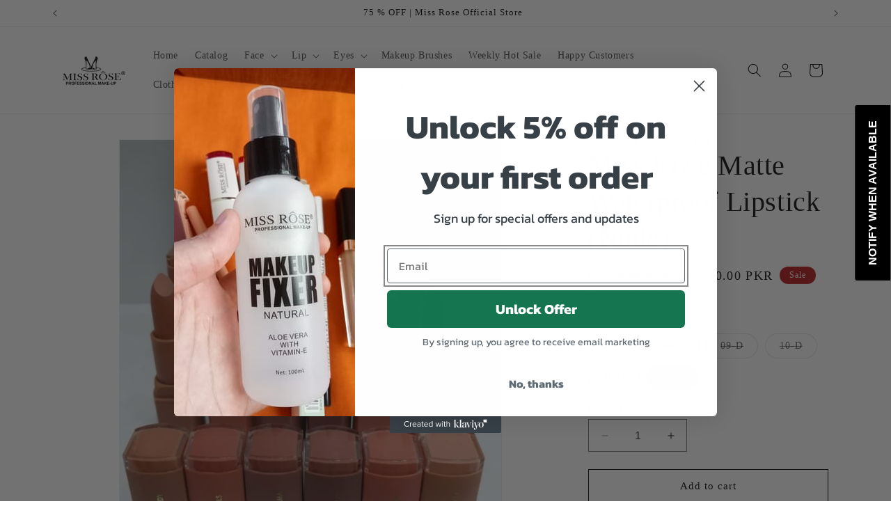

--- FILE ---
content_type: text/html; charset=utf-8
request_url: https://missroseofficial.com.pk/products/miss-rose-matte-waterproof-lipstick-nude
body_size: 66328
content:
<!doctype html>
<html class="no-js" lang="en">
  <head>
	<!-- Added by AVADA SEO Suite -->
	

	<!-- /Added by AVADA SEO Suite -->
  <!-- Google tag (gtag.js) -->
<script async src="https://www.googletagmanager.com/gtag/js?id=G-J2FN2PH1D7"></script>
<script>
  window.dataLayer = window.dataLayer || [];
  function gtag(){dataLayer.push(arguments);}
  gtag('js', new Date());

  gtag('config', 'G-J2FN2PH1D7');

</script> 
  </script>
    <meta charset="utf-8">
    <meta http-equiv="X-UA-Compatible" content="IE=edge">
    <meta name="viewport" content="width=device-width,initial-scale=1">
    <meta name="theme-color" content="">
    <link rel="canonical" href="https://missroseofficial.com.pk/products/miss-rose-matte-waterproof-lipstick-nude"><!-- Air Reviews Script -->
 

    
    
    
    
  










<script>
  const AIR_REVIEWS = {};
  AIR_REVIEWS.product = {"id":7437015220407,"title":"Miss Rose Matte Waterproof Lipstick (Nude)","handle":"miss-rose-matte-waterproof-lipstick-nude","description":"\u003cp\u003e\u003c\/p\u003e","published_at":"2023-12-01T20:47:10+05:00","created_at":"2023-12-01T20:47:15+05:00","vendor":"Miss Rose® Official Store","type":"","tags":[],"price":24000,"price_min":24000,"price_max":24000,"available":true,"price_varies":false,"compare_at_price":57800,"compare_at_price_min":57800,"compare_at_price_max":57800,"compare_at_price_varies":false,"variants":[{"id":42080609173687,"title":"07-D","option1":"07-D","option2":null,"option3":null,"sku":"0011-7D","requires_shipping":true,"taxable":true,"featured_image":{"id":33892312187063,"product_id":7437015220407,"position":1,"created_at":"2023-12-07T15:40:22+05:00","updated_at":"2023-12-07T15:40:22+05:00","alt":null,"width":655,"height":655,"src":"\/\/missroseofficial.com.pk\/cdn\/shop\/products\/miss_rose_cosmetics_20210111_115924_1-655x655-1_56fd46ba-382e-43fc-b884-950756b889e6.webp?v=1701945622","variant_ids":[42080609173687,42080609206455,42080609239223,42080609271991,42080609304759,42080609337527]},"available":false,"name":"Miss Rose Matte Waterproof Lipstick (Nude) - 07-D","public_title":"07-D","options":["07-D"],"price":24000,"weight":0,"compare_at_price":57800,"inventory_management":"shopify","barcode":"0011-7D","featured_media":{"alt":null,"id":26308975526071,"position":1,"preview_image":{"aspect_ratio":1.0,"height":655,"width":655,"src":"\/\/missroseofficial.com.pk\/cdn\/shop\/products\/miss_rose_cosmetics_20210111_115924_1-655x655-1_56fd46ba-382e-43fc-b884-950756b889e6.webp?v=1701945622"}},"requires_selling_plan":false,"selling_plan_allocations":[]},{"id":42080609206455,"title":"08-D","option1":"08-D","option2":null,"option3":null,"sku":"0011-8D","requires_shipping":true,"taxable":true,"featured_image":{"id":33892312187063,"product_id":7437015220407,"position":1,"created_at":"2023-12-07T15:40:22+05:00","updated_at":"2023-12-07T15:40:22+05:00","alt":null,"width":655,"height":655,"src":"\/\/missroseofficial.com.pk\/cdn\/shop\/products\/miss_rose_cosmetics_20210111_115924_1-655x655-1_56fd46ba-382e-43fc-b884-950756b889e6.webp?v=1701945622","variant_ids":[42080609173687,42080609206455,42080609239223,42080609271991,42080609304759,42080609337527]},"available":false,"name":"Miss Rose Matte Waterproof Lipstick (Nude) - 08-D","public_title":"08-D","options":["08-D"],"price":24000,"weight":0,"compare_at_price":57800,"inventory_management":"shopify","barcode":"0011-8D","featured_media":{"alt":null,"id":26308975526071,"position":1,"preview_image":{"aspect_ratio":1.0,"height":655,"width":655,"src":"\/\/missroseofficial.com.pk\/cdn\/shop\/products\/miss_rose_cosmetics_20210111_115924_1-655x655-1_56fd46ba-382e-43fc-b884-950756b889e6.webp?v=1701945622"}},"requires_selling_plan":false,"selling_plan_allocations":[]},{"id":42080609239223,"title":"09-D","option1":"09-D","option2":null,"option3":null,"sku":"0011-9D","requires_shipping":true,"taxable":true,"featured_image":{"id":33892312187063,"product_id":7437015220407,"position":1,"created_at":"2023-12-07T15:40:22+05:00","updated_at":"2023-12-07T15:40:22+05:00","alt":null,"width":655,"height":655,"src":"\/\/missroseofficial.com.pk\/cdn\/shop\/products\/miss_rose_cosmetics_20210111_115924_1-655x655-1_56fd46ba-382e-43fc-b884-950756b889e6.webp?v=1701945622","variant_ids":[42080609173687,42080609206455,42080609239223,42080609271991,42080609304759,42080609337527]},"available":false,"name":"Miss Rose Matte Waterproof Lipstick (Nude) - 09-D","public_title":"09-D","options":["09-D"],"price":24000,"weight":0,"compare_at_price":57800,"inventory_management":"shopify","barcode":"0011-9D","featured_media":{"alt":null,"id":26308975526071,"position":1,"preview_image":{"aspect_ratio":1.0,"height":655,"width":655,"src":"\/\/missroseofficial.com.pk\/cdn\/shop\/products\/miss_rose_cosmetics_20210111_115924_1-655x655-1_56fd46ba-382e-43fc-b884-950756b889e6.webp?v=1701945622"}},"requires_selling_plan":false,"selling_plan_allocations":[]},{"id":42080609271991,"title":"10-D","option1":"10-D","option2":null,"option3":null,"sku":"0011-10D","requires_shipping":true,"taxable":true,"featured_image":{"id":33892312187063,"product_id":7437015220407,"position":1,"created_at":"2023-12-07T15:40:22+05:00","updated_at":"2023-12-07T15:40:22+05:00","alt":null,"width":655,"height":655,"src":"\/\/missroseofficial.com.pk\/cdn\/shop\/products\/miss_rose_cosmetics_20210111_115924_1-655x655-1_56fd46ba-382e-43fc-b884-950756b889e6.webp?v=1701945622","variant_ids":[42080609173687,42080609206455,42080609239223,42080609271991,42080609304759,42080609337527]},"available":false,"name":"Miss Rose Matte Waterproof Lipstick (Nude) - 10-D","public_title":"10-D","options":["10-D"],"price":24000,"weight":0,"compare_at_price":57800,"inventory_management":"shopify","barcode":"0011-10D","featured_media":{"alt":null,"id":26308975526071,"position":1,"preview_image":{"aspect_ratio":1.0,"height":655,"width":655,"src":"\/\/missroseofficial.com.pk\/cdn\/shop\/products\/miss_rose_cosmetics_20210111_115924_1-655x655-1_56fd46ba-382e-43fc-b884-950756b889e6.webp?v=1701945622"}},"requires_selling_plan":false,"selling_plan_allocations":[]},{"id":42080609304759,"title":"11-D","option1":"11-D","option2":null,"option3":null,"sku":"0011-11D","requires_shipping":true,"taxable":true,"featured_image":{"id":33892312187063,"product_id":7437015220407,"position":1,"created_at":"2023-12-07T15:40:22+05:00","updated_at":"2023-12-07T15:40:22+05:00","alt":null,"width":655,"height":655,"src":"\/\/missroseofficial.com.pk\/cdn\/shop\/products\/miss_rose_cosmetics_20210111_115924_1-655x655-1_56fd46ba-382e-43fc-b884-950756b889e6.webp?v=1701945622","variant_ids":[42080609173687,42080609206455,42080609239223,42080609271991,42080609304759,42080609337527]},"available":false,"name":"Miss Rose Matte Waterproof Lipstick (Nude) - 11-D","public_title":"11-D","options":["11-D"],"price":24000,"weight":0,"compare_at_price":57800,"inventory_management":"shopify","barcode":"0011-11D","featured_media":{"alt":null,"id":26308975526071,"position":1,"preview_image":{"aspect_ratio":1.0,"height":655,"width":655,"src":"\/\/missroseofficial.com.pk\/cdn\/shop\/products\/miss_rose_cosmetics_20210111_115924_1-655x655-1_56fd46ba-382e-43fc-b884-950756b889e6.webp?v=1701945622"}},"requires_selling_plan":false,"selling_plan_allocations":[]},{"id":42080609337527,"title":"12-D","option1":"12-D","option2":null,"option3":null,"sku":"0011-12D","requires_shipping":true,"taxable":true,"featured_image":{"id":33892312187063,"product_id":7437015220407,"position":1,"created_at":"2023-12-07T15:40:22+05:00","updated_at":"2023-12-07T15:40:22+05:00","alt":null,"width":655,"height":655,"src":"\/\/missroseofficial.com.pk\/cdn\/shop\/products\/miss_rose_cosmetics_20210111_115924_1-655x655-1_56fd46ba-382e-43fc-b884-950756b889e6.webp?v=1701945622","variant_ids":[42080609173687,42080609206455,42080609239223,42080609271991,42080609304759,42080609337527]},"available":true,"name":"Miss Rose Matte Waterproof Lipstick (Nude) - 12-D","public_title":"12-D","options":["12-D"],"price":24000,"weight":0,"compare_at_price":57800,"inventory_management":"shopify","barcode":"0011-12D","featured_media":{"alt":null,"id":26308975526071,"position":1,"preview_image":{"aspect_ratio":1.0,"height":655,"width":655,"src":"\/\/missroseofficial.com.pk\/cdn\/shop\/products\/miss_rose_cosmetics_20210111_115924_1-655x655-1_56fd46ba-382e-43fc-b884-950756b889e6.webp?v=1701945622"}},"requires_selling_plan":false,"selling_plan_allocations":[]}],"images":["\/\/missroseofficial.com.pk\/cdn\/shop\/products\/miss_rose_cosmetics_20210111_115924_1-655x655-1_56fd46ba-382e-43fc-b884-950756b889e6.webp?v=1701945622","\/\/missroseofficial.com.pk\/cdn\/shop\/products\/product-image-1574264555-655x655-1_c8241e77-c9c0-4bed-8bd6-0de790742375.webp?v=1701945622","\/\/missroseofficial.com.pk\/cdn\/shop\/products\/miss_rose_cosmetics_20210111_115924_0-655x655-1_510b2724-d134-482c-be94-098c6f90718f.webp?v=1701945622","\/\/missroseofficial.com.pk\/cdn\/shop\/products\/product-image-1574264556-655x655-1_f020c58a-1e42-46e5-86a7-edcfc4e52207.webp?v=1701945622"],"featured_image":"\/\/missroseofficial.com.pk\/cdn\/shop\/products\/miss_rose_cosmetics_20210111_115924_1-655x655-1_56fd46ba-382e-43fc-b884-950756b889e6.webp?v=1701945622","options":["Colors"],"media":[{"alt":null,"id":26308975526071,"position":1,"preview_image":{"aspect_ratio":1.0,"height":655,"width":655,"src":"\/\/missroseofficial.com.pk\/cdn\/shop\/products\/miss_rose_cosmetics_20210111_115924_1-655x655-1_56fd46ba-382e-43fc-b884-950756b889e6.webp?v=1701945622"},"aspect_ratio":1.0,"height":655,"media_type":"image","src":"\/\/missroseofficial.com.pk\/cdn\/shop\/products\/miss_rose_cosmetics_20210111_115924_1-655x655-1_56fd46ba-382e-43fc-b884-950756b889e6.webp?v=1701945622","width":655},{"alt":null,"id":26308975558839,"position":2,"preview_image":{"aspect_ratio":1.0,"height":655,"width":655,"src":"\/\/missroseofficial.com.pk\/cdn\/shop\/products\/product-image-1574264555-655x655-1_c8241e77-c9c0-4bed-8bd6-0de790742375.webp?v=1701945622"},"aspect_ratio":1.0,"height":655,"media_type":"image","src":"\/\/missroseofficial.com.pk\/cdn\/shop\/products\/product-image-1574264555-655x655-1_c8241e77-c9c0-4bed-8bd6-0de790742375.webp?v=1701945622","width":655},{"alt":null,"id":26308975591607,"position":3,"preview_image":{"aspect_ratio":1.0,"height":655,"width":655,"src":"\/\/missroseofficial.com.pk\/cdn\/shop\/products\/miss_rose_cosmetics_20210111_115924_0-655x655-1_510b2724-d134-482c-be94-098c6f90718f.webp?v=1701945622"},"aspect_ratio":1.0,"height":655,"media_type":"image","src":"\/\/missroseofficial.com.pk\/cdn\/shop\/products\/miss_rose_cosmetics_20210111_115924_0-655x655-1_510b2724-d134-482c-be94-098c6f90718f.webp?v=1701945622","width":655},{"alt":null,"id":26308975624375,"position":4,"preview_image":{"aspect_ratio":1.0,"height":655,"width":655,"src":"\/\/missroseofficial.com.pk\/cdn\/shop\/products\/product-image-1574264556-655x655-1_f020c58a-1e42-46e5-86a7-edcfc4e52207.webp?v=1701945622"},"aspect_ratio":1.0,"height":655,"media_type":"image","src":"\/\/missroseofficial.com.pk\/cdn\/shop\/products\/product-image-1574264556-655x655-1_f020c58a-1e42-46e5-86a7-edcfc4e52207.webp?v=1701945622","width":655}],"requires_selling_plan":false,"selling_plan_groups":[],"content":"\u003cp\u003e\u003c\/p\u003e"};
  AIR_REVIEWS.template = "product";
  AIR_REVIEWS.collections = [];
  AIR_REVIEWS.collectionsName = [];
  AIR_REVIEWS.customer = {
    id: null,
    email: null,
    first_name: null,
    last_name: null,
  };
  
  AIR_REVIEWS.collections.push(`293095112887`);
  AIR_REVIEWS.collectionsName.push(`Inventory collection`);
  
  AIR_REVIEWS.collections.push(`291267150007`);
  AIR_REVIEWS.collectionsName.push(`Lip Makeup`);
  
  AIR_REVIEWS.collections.push(`291534733495`);
  AIR_REVIEWS.collectionsName.push(`Lipstick`);
  
  AIR_REVIEWS.collections.push(`291352445111`);
  AIR_REVIEWS.collectionsName.push(`total`);
  
  AIR_REVIEWS.branding = false;
  AIR_REVIEWS.appBlock = true;
  AIR_REVIEWS.shopData = false;
  AIR_REVIEWS.settings = {"createdAt":"2023-12-04T10:25:15.850Z","shopDomain":"90755e.myshopify.com","reviewPop":{"minimumRating":"all-reviews","includedPages":"","emptyImageCustom":"","pageShow":[],"excludedPages":"","showOnMobile":true,"emptyImage":"https://cdnapps.avada.io/airReviews/sample-review/empty-product-lg.png","showOnDesktop":true,"desktopPosition":"desktop-bottom-left","enabled":false,"mobilePosition":"mobile-bottom-right","customCss":""},"shopId":"2F3Ds0f732s3IKSlAZwU","generalSetting":{"sortOption":"sortlarest@feedback","amzReviewerOption":"all_reviews","enableTrashReview":false,"enableCountryFlag":true,"eligibility":"everyone","enableAggregateRating":true,"amzSortOption":"recent","autoSubmitPublish":"four-five","deleteAfterDays":30,"maxReviewImport":"20","hideReviewDate":"","amzPhotoOption":"all_contents","ratingOption":"All positive","photoOption":"all","autoTranslate":"english","amzRatingOption":"positive"},"emailSetting":{"senderName":"Air Reviews","smtpType":"avada","password":"U2FsdGVkX19nUJuizZ/YJ0Qu56xn4oCHPOq2dFiaIBI=","port":"","senderEmail":"airreviews@send.avada.io","replyTo":"","host":"","enabled":true,"authentication":"login","username":""},"reviewCarouselWidget":{"customPositionHomeDirection":"after","customPositionCatalog":"","showPreview":true,"carouselHeading":"See what our customers said","enableCarousel":true,"customPositionCatalogDirection":"after","hideCarouselImages":false,"customPositionProductDirection":"after","carouselHeadingColor":"#000000","carouselMinimumRating":"all-reviews","customPositionProduct":"","customPositionHome":"","showMobileNavigation":true,"hideCarouselProductName":true},"reviewWidget":{"customPositionCatalog":"","showOnMobile":true,"showOnHomePage":true,"desktopPosition":"desktop-right","enablePopupReview":false,"hideNoStarRating":false,"minimumRating":"all-reviews","floatButtonLabel":"Our Reviews","enableSidebar":true,"mobilePosition":"mobile-left","showProductPageBlock":true,"showOnProductList":true,"floatBtnIconCustom":"","showPreview":false,"enableStarRating":true,"showCatalogPage":true,"customPositionCatalogDirection":"after","previewType":"star-rating-settings","showProductPage":true,"floatBtnBgColor":"#000000","customPositionProductDirection":"after","floatBtnIcon":"https://cdnapps.avada.io/airReviews/icon/star-rating-2.png","customPositionProduct":"","customProductContainer":"","showOnDesktop":true,"floatBtnTextColor":"#FFFFFF"},"reviewBlock":{"twoStarColor":"#E67F22","dateFormat":"mm_dd_yyyy","starDefaultColor":"#E5E3BA","summaryButton":"Write a review","customPosition":".shopify-payment-button","primaryColor":"#DEB40E","fiveStarColor":"#16A086","preset":1,"oneStarColor":"#E84C3D","threeStarColor":"#F1C40F","isShowBadgeText":true,"buttonTextColor":"#FFFFFF","id":1,"inlinePosition":"below-product","customPositionDirection":"after","buttonBorderRadius":4,"summaryHeading":"Review","policy":"By submitting, I acknowledge the Privacy and that my reviews will be publicly posted and shared online","emptyStarColor":"#BFBFBF","customCss":"","starIconType":"trustpilot-slim","badgeColor":"#2C6ECB","backgroundColor":"#EDEDED","styleAvatar":"pastel","requiredName":true,"formatCustomerName":"full_name","headingColor":"#000000","displayBadge":"after-customer-name","submitTextColor":"#ffffff","singleStarColor":"#FABF46","textColor":"#000000","shopLogoNotify":"https://firebasestorage.googleapis.com/v0/b/air-reviews.appspot.com/o/logo%2FlogoNotify%2F2F3Ds0f732s3IKSlAZwU%2F1701696373776-c7b2b875-b35b-4b0e-ae8e-1bf40b8dda24.png?alt=media&token=e1c06748-8fee-4393-b933-08d7b5b70091","badgeIconType":"badge-octagon","layout":"grid","starColorType":"single-color","buttonBackgroundColor":"#F7C501","starHoverColor":"#E0A71D","hasPolicy":true,"submitButtonColor":"#166CE1","storeLogo":"https://firebasestorage.googleapis.com/v0/b/air-reviews.appspot.com/o/logo%2FstoreLogo%2F2F3Ds0f732s3IKSlAZwU%2F1703078989690-untitled%20design.png?alt=media&token=f0a76dce-176e-4b3c-ad7e-c788e0e8d0a4","advancedSetting":true,"fourStarColor":"#27AE61","requiredEmail":false,"secondaryColor":"#383838","font":"Inter","isEnableBadge":true},"popReviews":[{"lastName":"","images":["https://firebasestorage.googleapis.com/v0/b/air-reviews.appspot.com/o/submitReview%2F2F3Ds0f732s3IKSlAZwU%2F1703665253261_17036652456703354567389580602372.webp?alt=media&token=77f5971c-34b7-41ee-b6a3-0c997c74d758"],"notHelpful":0,"source":"Writed by customer","enableAutoPublish":true,"content":"It's good","products":[{"image":"https://cdn.shopify.com/s/files/1/0623/5455/5063/products/miss-rose-makeup-fixer-sqinpk-866679_407b0fb4-bf7f-48af-b9f1-f51f99544278.jpg?v=1701945825","productLink":"https://90755e.myshopify.com/products/miss-rose-makeup-fixer-and-setting-spray","title":"Miss Rose Makeup Fixer and Setting Spray"}],"firstName":"Dr Mahnoor ","createdAt":"2023-12-27T08:23:55.691Z","rate":5,"productIds":[7437016432823],"countryCode":"PK","hasImages":true,"shopDomain":"90755e.myshopify.com","shopId":"2F3Ds0f732s3IKSlAZwU","helpful":0,"verifyBuyer":false,"status":"approved","id":"UQFQUkZUzSWa2tyuIBSB","isProductExists":true,"product":{"image":"https://cdn.shopify.com/s/files/1/0623/5455/5063/products/miss-rose-makeup-fixer-sqinpk-866679_407b0fb4-bf7f-48af-b9f1-f51f99544278.jpg?v=1701945825","productLink":"https://90755e.myshopify.com/products/miss-rose-makeup-fixer-and-setting-spray","title":"Miss Rose Makeup Fixer and Setting Spray"},"productId":7437016432823},{"lastName":"","images":["https://firebasestorage.googleapis.com/v0/b/air-reviews.appspot.com/o/submitReview%2F2F3Ds0f732s3IKSlAZwU%2F1703665044258_1703665032506969989414804576793.webp?alt=media&token=030946f3-ce08-4efc-a123-f5d2dc0e9da5"],"notHelpful":0,"source":"Writed by customer","enableAutoPublish":true,"content":"Best ever concealer","products":[{"image":"https://cdn.shopify.com/s/files/1/0623/5455/5063/products/miss-rose-full-coverage-concealer-sqinpk-421746_8b4f9310-9690-4ca9-b345-f5faba52d99f.jpg?v=1701946007","productLink":"https://90755e.myshopify.com/products/miss-rose-liquid-concealer","title":"Miss Rose Liquid Concealer"}],"firstName":"Dr Mahnoor ","createdAt":"2023-12-27T08:18:50.453Z","rate":5,"productIds":[7437017153719],"countryCode":"PK","hasImages":true,"shopDomain":"90755e.myshopify.com","shopId":"2F3Ds0f732s3IKSlAZwU","helpful":0,"verifyBuyer":false,"status":"approved","id":"WRav6XB0MvnL7SQE3cHm","isProductExists":true,"product":{"image":"https://cdn.shopify.com/s/files/1/0623/5455/5063/products/miss-rose-full-coverage-concealer-sqinpk-421746_8b4f9310-9690-4ca9-b345-f5faba52d99f.jpg?v=1701946007","productLink":"https://90755e.myshopify.com/products/miss-rose-liquid-concealer","title":"Miss Rose Liquid Concealer"},"productId":7437017153719},{"lastName":"","images":["https://firebasestorage.googleapis.com/v0/b/air-reviews.appspot.com/o/submitReview%2F2F3Ds0f732s3IKSlAZwU%2F1703664713268_17036647050676366920114332603203.webp?alt=media&token=3044ec6b-0bb6-4dc1-ab0f-f64ba9bb0e41"],"notHelpful":0,"source":"Writed by customer","enableAutoPublish":true,"content":"Very light weight and easy to use","products":[{"image":"https://cdn.shopify.com/s/files/1/0623/5455/5063/products/424632717_117b9d68-2495-4eec-b04a-5b5bf2fd1dc0.jpg?v=1701946839","productLink":"https://90755e.myshopify.com/products/miss-rose-3d-mink-eyelashes","title":"Miss Rose 3D Mink Eyelashes"}],"firstName":"Dr Mahnoor ","createdAt":"2023-12-27T08:14:48.795Z","rate":5,"productIds":[7437029933239],"countryCode":"PK","hasImages":true,"shopDomain":"90755e.myshopify.com","shopId":"2F3Ds0f732s3IKSlAZwU","helpful":0,"verifyBuyer":false,"status":"approved","id":"TgFTi3Hy3HMSel8nt05c","isProductExists":true,"product":{"image":"https://cdn.shopify.com/s/files/1/0623/5455/5063/products/424632717_117b9d68-2495-4eec-b04a-5b5bf2fd1dc0.jpg?v=1701946839","productLink":"https://90755e.myshopify.com/products/miss-rose-3d-mink-eyelashes","title":"Miss Rose 3D Mink Eyelashes"},"productId":7437029933239},{"lastName":"","images":["https://firebasestorage.googleapis.com/v0/b/air-reviews.appspot.com/o/submitReview%2F2F3Ds0f732s3IKSlAZwU%2F1703664392251_1703664375665430773053835292197.webp?alt=media&token=51b5981f-e8e2-47fa-a6a5-2cf529015921"],"notHelpful":0,"source":"Writed by customer","enableAutoPublish":true,"content":"Super soft and creamy.... loved it","products":[{"image":"https://cdn.shopify.com/s/files/1/0623/5455/5063/products/product-image-1427485645_314899cd-ccbd-4ec2-abe3-86c8108a2f6c.jpg?v=1701945034","productLink":"https://90755e.myshopify.com/products/miss-rose-under-eye-pencil","title":"Miss Rose Under Eye Pencil"}],"firstName":"Dr Mahnoor ","createdAt":"2023-12-27T08:10:32.332Z","rate":5,"productIds":[7437008601271],"countryCode":"PK","hasImages":true,"shopDomain":"90755e.myshopify.com","shopId":"2F3Ds0f732s3IKSlAZwU","helpful":0,"verifyBuyer":false,"status":"approved","id":"c0CrHVv8E660RbrKNDzp","isProductExists":true,"product":{"image":"https://cdn.shopify.com/s/files/1/0623/5455/5063/products/product-image-1427485645_314899cd-ccbd-4ec2-abe3-86c8108a2f6c.jpg?v=1701945034","productLink":"https://90755e.myshopify.com/products/miss-rose-under-eye-pencil","title":"Miss Rose Under Eye Pencil"},"productId":7437008601271},{"lastName":"","images":["https://firebasestorage.googleapis.com/v0/b/air-reviews.appspot.com/o/submitReview%2F2F3Ds0f732s3IKSlAZwU%2F1703664109773_17036640970014409997040211406674.webp?alt=media&token=e1407f24-7dde-4308-8787-7da351562b8c"],"notHelpful":0,"source":"Writed by customer","enableAutoPublish":true,"content":"Favourite flake free mascara in very affordable price","products":[{"image":"https://cdn.shopify.com/s/files/1/0623/5455/5063/products/miss-rose-4d-mascara-sqinpk-545346_42aabacd-9090-43f8-a48b-83e5a15d2f28.jpg?v=1701946785","productLink":"https://90755e.myshopify.com/products/miss-rose-4d-mascara","title":"MISS ROSE 4D Mascara"}],"firstName":"Dr Mahnoor ","createdAt":"2023-12-27T08:04:33.619Z","rate":5,"productIds":[7437029540023],"countryCode":"PK","hasImages":true,"shopDomain":"90755e.myshopify.com","shopId":"2F3Ds0f732s3IKSlAZwU","helpful":0,"verifyBuyer":false,"status":"approved","id":"A0Y8fjWDohEfP0UGEZhq","isProductExists":true,"product":{"image":"https://cdn.shopify.com/s/files/1/0623/5455/5063/products/miss-rose-4d-mascara-sqinpk-545346_42aabacd-9090-43f8-a48b-83e5a15d2f28.jpg?v=1701946785","productLink":"https://90755e.myshopify.com/products/miss-rose-4d-mascara","title":"MISS ROSE 4D Mascara"},"productId":7437029540023},{"lastName":"","images":["https://firebasestorage.googleapis.com/v0/b/air-reviews.appspot.com/o/submitReview%2F2F3Ds0f732s3IKSlAZwU%2F1703663925498_17036639111521097096809185112329.webp?alt=media&token=571da540-46eb-4d1a-bc8b-feeabf2089b8"],"notHelpful":0,"source":"Writed by customer","enableAutoPublish":true,"content":"My Favorite Blush on... Best Quality","products":[{"image":"https://cdn.shopify.com/s/files/1/0623/5455/5063/products/product-image-1487467201_b493f334-85c1-4ef5-9c2a-48da0ea23116.jpg?v=1701946283","productLink":"https://90755e.myshopify.com/products/miss-rose-fashion-blush","title":"Miss Rose Fashion Blush"}],"firstName":"Dr Mahnoor ","createdAt":"2023-12-27T08:00:04.118Z","rate":5,"productIds":[7437023051959],"countryCode":"PK","hasImages":true,"shopDomain":"90755e.myshopify.com","shopId":"2F3Ds0f732s3IKSlAZwU","helpful":0,"verifyBuyer":false,"status":"approved","id":"hL4yT3XIAhIGemiklyhW","isProductExists":true,"product":{"image":"https://cdn.shopify.com/s/files/1/0623/5455/5063/products/product-image-1487467201_b493f334-85c1-4ef5-9c2a-48da0ea23116.jpg?v=1701946283","productLink":"https://90755e.myshopify.com/products/miss-rose-fashion-blush","title":"Miss Rose Fashion Blush"},"productId":7437023051959},{"lastName":"","images":["https://firebasestorage.googleapis.com/v0/b/air-reviews.appspot.com/o/submitReview%2F2F3Ds0f732s3IKSlAZwU%2F1703663741229_17036637236644563794283953832114.webp?alt=media&token=2d11aa0c-9e58-49e5-8dfa-1a04ae502959"],"notHelpful":0,"source":"Writed by customer","enableAutoPublish":true,"content":"Favourite foundation for everyday use....","products":[{"image":"https://cdn.shopify.com/s/files/1/0623/5455/5063/products/cce137e3-0b1c-4595-894a-25220153a8e4-2_60eb4dfc-c0fc-4f36-ac24-6d371d5876ca.jpg?v=1701944526","productLink":"https://90755e.myshopify.com/products/miss-rose-flaw-less-foundation","title":"Miss Rose Flawless Foundation"}],"firstName":"Dr Mahnoor ","createdAt":"2023-12-27T07:57:30.468Z","rate":5,"productIds":[7437005422775],"countryCode":"PK","hasImages":true,"shopDomain":"90755e.myshopify.com","shopId":"2F3Ds0f732s3IKSlAZwU","helpful":0,"verifyBuyer":false,"status":"approved","id":"0xOiH2DCc1pMz4Z38IR6","isProductExists":true,"product":{"image":"https://cdn.shopify.com/s/files/1/0623/5455/5063/products/cce137e3-0b1c-4595-894a-25220153a8e4-2_60eb4dfc-c0fc-4f36-ac24-6d371d5876ca.jpg?v=1701944526","productLink":"https://90755e.myshopify.com/products/miss-rose-flaw-less-foundation","title":"Miss Rose Flawless Foundation"},"productId":7437005422775},{"lastName":"","images":["https://firebasestorage.googleapis.com/v0/b/air-reviews.appspot.com/o/submitReview%2F2F3Ds0f732s3IKSlAZwU%2F1703663357082_17036633504861431438825129295998.webp?alt=media&token=1f20aed6-ed98-4ad0-aef9-70560d4dd962"],"notHelpful":0,"source":"Writed by customer","enableAutoPublish":true,"content":"Best Quality.... Loved these.... Highly pigmentation","products":[{"image":"https://cdn.shopify.com/s/files/1/0623/5455/5063/products/missrosecosmeticspakistan_20210110_202226_0_73c4655f-0c1e-45f7-bd64-ef0fb7a00e71.jpg?v=1701947205","productLink":"https://90755e.myshopify.com/products/miss-rose-16-color-eyeshadow-palette-2","title":"Miss Rose 16 Color Eyeshadow Palette"}],"firstName":"Dr Mahnoor ","createdAt":"2023-12-27T07:54:21.520Z","rate":5,"productIds":[7437032947895],"countryCode":"PK","hasImages":true,"shopDomain":"90755e.myshopify.com","shopId":"2F3Ds0f732s3IKSlAZwU","helpful":0,"verifyBuyer":false,"status":"approved","id":"DXcBgXZS7tmUZLj9ypMg","isProductExists":true,"product":{"image":"https://cdn.shopify.com/s/files/1/0623/5455/5063/products/missrosecosmeticspakistan_20210110_202226_0_73c4655f-0c1e-45f7-bd64-ef0fb7a00e71.jpg?v=1701947205","productLink":"https://90755e.myshopify.com/products/miss-rose-16-color-eyeshadow-palette-2","title":"Miss Rose 16 Color Eyeshadow Palette"},"productId":7437032947895},{"lastName":"","images":["https://firebasestorage.googleapis.com/v0/b/air-reviews.appspot.com/o/submitReview%2F2F3Ds0f732s3IKSlAZwU%2F1703661593605_17036615871178530235894476871258.webp?alt=media&token=0a8111b1-be0e-4d46-9538-6190f291f63a","https://firebasestorage.googleapis.com/v0/b/air-reviews.appspot.com/o/submitReview%2F2F3Ds0f732s3IKSlAZwU%2F1703661610745_17036615993432968233377302298201.webp?alt=media&token=4d6d81f3-84af-45d8-b2c0-f97c2dc20470"],"notHelpful":0,"source":"Writed by customer","enableAutoPublish":true,"content":"Best ever lip cream pallate... Loved it","products":[{"image":"https://cdn.shopify.com/s/files/1/0623/5455/5063/products/sdsadas_126b2af2-f49c-4253-8d95-744712cf5252.jpg?v=1701945747","productLink":"https://90755e.myshopify.com/products/miss-rose-matte-lip-cream-pallete","title":"Miss Rose Matte Lip Cream Pallete"}],"firstName":"Dr Mahnoor ","createdAt":"2023-12-27T07:23:11.803Z","rate":5,"productIds":[7437016105143],"countryCode":"PK","hasImages":true,"shopDomain":"90755e.myshopify.com","shopId":"2F3Ds0f732s3IKSlAZwU","helpful":0,"verifyBuyer":false,"status":"approved","id":"7s5p8Z9PCXwfjwxoQnwd","isProductExists":true,"product":{"image":"https://cdn.shopify.com/s/files/1/0623/5455/5063/products/sdsadas_126b2af2-f49c-4253-8d95-744712cf5252.jpg?v=1701945747","productLink":"https://90755e.myshopify.com/products/miss-rose-matte-lip-cream-pallete","title":"Miss Rose Matte Lip Cream Pallete"},"productId":7437016105143},{"lastName":"","images":["https://firebasestorage.googleapis.com/v0/b/air-reviews.appspot.com/o/submitReview%2F2F3Ds0f732s3IKSlAZwU%2F1703660999392_17036609817344597238496094835963.webp?alt=media&token=b5d40da6-b82f-437e-83fe-2127d48cd851"],"notHelpful":0,"source":"Writed by customer","enableAutoPublish":true,"content":"Best concealer favourite","products":[{"image":"https://cdn.shopify.com/s/files/1/0623/5455/5063/products/1930056011_dc3d45bd-2883-40f4-bb72-d8741f7b4c44.jpg?v=1701945396","productLink":"https://90755e.myshopify.com/products/miss-rose-new-gold-concealer","title":"Miss Rose New Gold Concealer"}],"firstName":"Dr Mahnoor ","createdAt":"2023-12-27T07:15:05.110Z","rate":5,"productIds":[7437012893879],"countryCode":"PK","hasImages":true,"shopDomain":"90755e.myshopify.com","shopId":"2F3Ds0f732s3IKSlAZwU","helpful":0,"verifyBuyer":false,"status":"approved","id":"uwlS6VUEyy0TbBorrNpq","isProductExists":true,"product":{"image":"https://cdn.shopify.com/s/files/1/0623/5455/5063/products/1930056011_dc3d45bd-2883-40f4-bb72-d8741f7b4c44.jpg?v=1701945396","productLink":"https://90755e.myshopify.com/products/miss-rose-new-gold-concealer","title":"Miss Rose New Gold Concealer"},"productId":7437012893879},{"lastName":"","images":["https://firebasestorage.googleapis.com/v0/b/air-reviews.appspot.com/o/submitReview%2F2F3Ds0f732s3IKSlAZwU%2F1703660308976_17036602889826552270237137336863.webp?alt=media&token=ad964608-7a49-4f4e-86e6-4a7accc5aa1d"],"notHelpful":0,"source":"Writed by customer","enableAutoPublish":true,"content":"Best lip gloss always favorite","products":[{"image":"https://cdn.shopify.com/s/files/1/0623/5455/5063/products/image_9c9067d4-0b7c-414a-b947-b044b4d83427.jpg?v=1701945696","productLink":"https://90755e.myshopify.com/products/miss-rose-matte-lip-gloss-long-lasting","title":"Miss Rose Matte Lip Gloss Long Lasting"}],"firstName":"Dr Mahnoor ","createdAt":"2023-12-27T07:06:06.084Z","rate":5,"productIds":[7437015842999],"countryCode":"PK","hasImages":true,"shopDomain":"90755e.myshopify.com","shopId":"2F3Ds0f732s3IKSlAZwU","helpful":0,"verifyBuyer":false,"status":"approved","id":"ZQTnvirmbWJZzxNeCuS1","isProductExists":true,"product":{"image":"https://cdn.shopify.com/s/files/1/0623/5455/5063/products/image_9c9067d4-0b7c-414a-b947-b044b4d83427.jpg?v=1701945696","productLink":"https://90755e.myshopify.com/products/miss-rose-matte-lip-gloss-long-lasting","title":"Miss Rose Matte Lip Gloss Long Lasting"},"productId":7437015842999},{"images":[],"notHelpful":0,"source":"Imported","content":"Great quality hy","products":[{"image":"https://cdn.shopify.com/s/files/1/0623/5455/5063/products/C757D2FD-5AB9-4B87-BED8-2AE0213103E4_1150f68b-35f3-402b-a9d4-13dc267e0cfc.jpg?v=1701944100","productLink":"https://90755e.myshopify.com/products/pixi-by-petra-on-the-glow-blush","title":"Pixi by Petra On-the-Glow Blush"}],"firstName":"Iram K.","createdAt":"2023-11-29T06:05:53.339Z","rate":5,"productIds":[7437001523383],"countryCode":"PK","hasImages":false,"shopId":"2F3Ds0f732s3IKSlAZwU","helpful":0,"status":"approved","id":"DsztntVY4i5ibaiN0jNq","isProductExists":true,"product":{"image":"https://cdn.shopify.com/s/files/1/0623/5455/5063/products/C757D2FD-5AB9-4B87-BED8-2AE0213103E4_1150f68b-35f3-402b-a9d4-13dc267e0cfc.jpg?v=1701944100","productLink":"https://90755e.myshopify.com/products/pixi-by-petra-on-the-glow-blush","title":"Pixi by Petra On-the-Glow Blush"},"productId":7437001523383},{"images":["https://images.loox.io/uploads/2023/11/25/YBm_hlgin0.jpg"],"notHelpful":0,"source":"Imported","content":"I received my parcel ð¦,thank U so much ,,,sub bht acha Hai Jo mangwaya wahi Aya Hai","products":[{"image":"https://cdn.shopify.com/s/files/1/0623/5455/5063/products/missrosecosmeticspakistan_20210110_202226_0_73c4655f-0c1e-45f7-bd64-ef0fb7a00e71.jpg?v=1701947205","productLink":"https://90755e.myshopify.com/products/miss-rose-16-color-eyeshadow-palette-2","title":"Miss Rose 16 Color Eyeshadow Palette"}],"firstName":"Mahar A.","createdAt":"2023-11-25T10:12:12.767Z","rate":4,"productIds":[7437032947895],"countryCode":"PK","hasImages":true,"shopId":"2F3Ds0f732s3IKSlAZwU","helpful":0,"status":"approved","id":"YdxGn4ASGtxecqLSeAJQ","isProductExists":true,"product":{"image":"https://cdn.shopify.com/s/files/1/0623/5455/5063/products/missrosecosmeticspakistan_20210110_202226_0_73c4655f-0c1e-45f7-bd64-ef0fb7a00e71.jpg?v=1701947205","productLink":"https://90755e.myshopify.com/products/miss-rose-16-color-eyeshadow-palette-2","title":"Miss Rose 16 Color Eyeshadow Palette"},"productId":7437032947895},{"images":[],"notHelpful":0,"source":"Imported","content":"Masha Allah bohat achiii haiii","products":[{"image":"https://cdn.shopify.com/s/files/1/0623/5455/5063/products/Capture_7f8f1baa-37ae-4132-9de1-473b0cd05656.jpg?v=1701945043","productLink":"https://90755e.myshopify.com/products/miss-rose-twilight-dusk-palette","title":"Miss Rose TWILIGHT DUSK PALETTE"}],"firstName":"misses safdar s.","createdAt":"2023-11-18T11:40:24.708Z","rate":5,"productIds":[7437008666807],"countryCode":"PK","hasImages":false,"shopId":"2F3Ds0f732s3IKSlAZwU","helpful":0,"status":"approved","id":"L9pcYgsCCNmQI7OspUeL","isProductExists":true,"product":{"image":"https://cdn.shopify.com/s/files/1/0623/5455/5063/products/Capture_7f8f1baa-37ae-4132-9de1-473b0cd05656.jpg?v=1701945043","productLink":"https://90755e.myshopify.com/products/miss-rose-twilight-dusk-palette","title":"Miss Rose TWILIGHT DUSK PALETTE"},"productId":7437008666807},{"images":[],"notHelpful":0,"source":"Imported","content":"Great","products":[{"image":"https://cdn.shopify.com/s/files/1/0623/5455/5063/products/image_c636d8d0-7407-436f-b95c-08f0f264089d.jpg?v=1701946293","productLink":"https://90755e.myshopify.com/products/miss-rose-facial-cleaning-wipes-avocado-beauty-concept-makeup-wipes","title":"Miss Rose Facial Cleaning Wipes (Avocado Beauty Concept-Makeup wipes)"}],"firstName":"Asad B.","createdAt":"2023-11-17T09:09:33.815Z","rate":5,"productIds":[7437023379639],"countryCode":"PK","hasImages":false,"shopId":"2F3Ds0f732s3IKSlAZwU","helpful":0,"status":"approved","id":"5Z0OIAGj2DAl7YXTXEgN","isProductExists":true,"product":{"image":"https://cdn.shopify.com/s/files/1/0623/5455/5063/products/image_c636d8d0-7407-436f-b95c-08f0f264089d.jpg?v=1701946293","productLink":"https://90755e.myshopify.com/products/miss-rose-facial-cleaning-wipes-avocado-beauty-concept-makeup-wipes","title":"Miss Rose Facial Cleaning Wipes (Avocado Beauty Concept-Makeup wipes)"},"productId":7437023379639},{"images":[],"notHelpful":0,"source":"Imported","content":"All products are good.the mascara was amazing .I liked it very much","products":[{"image":"https://cdn.shopify.com/s/files/1/0623/5455/5063/products/MissRose2in1LipstickandLipliner_Red_0723d902-cc91-4e46-b4d8-83630186aaa2.jpg?v=1701947051","productLink":"https://90755e.myshopify.com/products/miss-rose-2-in-1-lipstick-and-lipliner-red","title":"Miss Rose 2 in 1 Lipstick and Lipliner (Red)"}],"firstName":"M.Adnan M.","createdAt":"2023-11-15T11:57:19.692Z","rate":5,"productIds":[7437031702711],"countryCode":"PK","hasImages":false,"shopId":"2F3Ds0f732s3IKSlAZwU","helpful":0,"status":"approved","id":"3SBhIpBXIAKuOhu5dLRS","isProductExists":true,"product":{"image":"https://cdn.shopify.com/s/files/1/0623/5455/5063/products/MissRose2in1LipstickandLipliner_Red_0723d902-cc91-4e46-b4d8-83630186aaa2.jpg?v=1701947051","productLink":"https://90755e.myshopify.com/products/miss-rose-2-in-1-lipstick-and-lipliner-red","title":"Miss Rose 2 in 1 Lipstick and Lipliner (Red)"},"productId":7437031702711},{"images":[],"notHelpful":0,"source":"Imported","content":"Good experience ðððð","products":[{"image":"https://cdn.shopify.com/s/files/1/0623/5455/5063/products/descriptionimage26HTB1Be1_wbGYBuNjy0Foq6AiBFXaA_9022a051-49a3-4230-90f8-054dfab3197b.jpg?v=1701945018","productLink":"https://90755e.myshopify.com/products/miss-rose-velvet-matte-lip-gloss","title":"Miss Rose Velvet Matte Lip Gloss"}],"firstName":"Miss A.","createdAt":"2023-11-14T21:51:03.181Z","rate":5,"productIds":[7437008470199],"countryCode":"PK","hasImages":false,"shopId":"2F3Ds0f732s3IKSlAZwU","helpful":0,"status":"approved","id":"8zk1lmztH4f0qQA8mA9L","isProductExists":true,"product":{"image":"https://cdn.shopify.com/s/files/1/0623/5455/5063/products/descriptionimage26HTB1Be1_wbGYBuNjy0Foq6AiBFXaA_9022a051-49a3-4230-90f8-054dfab3197b.jpg?v=1701945018","productLink":"https://90755e.myshopify.com/products/miss-rose-velvet-matte-lip-gloss","title":"Miss Rose Velvet Matte Lip Gloss"},"productId":7437008470199},{"images":[],"notHelpful":0,"source":"Imported","content":"Same product as shown in picð¥ð¥","products":[{"image":"https://cdn.shopify.com/s/files/1/0623/5455/5063/products/descriptionimage26HTB1Be1_wbGYBuNjy0Foq6AiBFXaA_9022a051-49a3-4230-90f8-054dfab3197b.jpg?v=1701945018","productLink":"https://90755e.myshopify.com/products/miss-rose-velvet-matte-lip-gloss","title":"Miss Rose Velvet Matte Lip Gloss"}],"firstName":"Miss A.","createdAt":"2023-11-14T21:48:03.506Z","rate":5,"productIds":[7437008470199],"countryCode":"PK","hasImages":false,"shopId":"2F3Ds0f732s3IKSlAZwU","helpful":0,"status":"approved","id":"sXXzLoaDkGLLmr7Zhnfy","isProductExists":true,"product":{"image":"https://cdn.shopify.com/s/files/1/0623/5455/5063/products/descriptionimage26HTB1Be1_wbGYBuNjy0Foq6AiBFXaA_9022a051-49a3-4230-90f8-054dfab3197b.jpg?v=1701945018","productLink":"https://90755e.myshopify.com/products/miss-rose-velvet-matte-lip-gloss","title":"Miss Rose Velvet Matte Lip Gloss"},"productId":7437008470199},{"images":["https://images.loox.io/uploads/2023/11/14/Mfi3DYo0v_orig.jpg"],"notHelpful":0,"source":"Imported","content":"Recommended best crayon ever i buy 11shades full review on youtube channel\n@sarwat unique style7","products":[{"image":"https://cdn.shopify.com/s/files/1/0623/5455/5063/products/product-image-1366005828_05bf8d39-8834-47d8-b4cb-a97d60660f99.jpg?v=1701945789","productLink":"https://90755e.myshopify.com/products/miss-rose-matte-lip-batom-crayon","title":"Miss Rose Matte Lip Batom Crayon"}],"firstName":"Sarwat U.","createdAt":"2023-11-14T06:19:35.998Z","rate":5,"productIds":[7437016203447],"countryCode":"PK","hasImages":true,"shopId":"2F3Ds0f732s3IKSlAZwU","helpful":0,"status":"approved","id":"eO8IPKLZR7H00LD326WH","isProductExists":true,"product":{"image":"https://cdn.shopify.com/s/files/1/0623/5455/5063/products/product-image-1366005828_05bf8d39-8834-47d8-b4cb-a97d60660f99.jpg?v=1701945789","productLink":"https://90755e.myshopify.com/products/miss-rose-matte-lip-batom-crayon","title":"Miss Rose Matte Lip Batom Crayon"},"productId":7437016203447},{"images":["https://images.loox.io/uploads/2023/11/14/js6XYCwjMz.jpg"],"notHelpful":0,"source":"Imported","content":"Very good review on my youtube channel @sarwatuniquestyle7","products":[{"image":"https://cdn.shopify.com/s/files/1/0623/5455/5063/products/product-image-1366005828_05bf8d39-8834-47d8-b4cb-a97d60660f99.jpg?v=1701945789","productLink":"https://90755e.myshopify.com/products/miss-rose-matte-lip-batom-crayon","title":"Miss Rose Matte Lip Batom Crayon"}],"firstName":"Sarwat U.","createdAt":"2023-11-14T06:18:26.030Z","rate":5,"productIds":[7437016203447],"countryCode":"PK","hasImages":true,"shopId":"2F3Ds0f732s3IKSlAZwU","helpful":0,"status":"approved","id":"KJBnDuedTF1PhkYb3sv8","isProductExists":true,"product":{"image":"https://cdn.shopify.com/s/files/1/0623/5455/5063/products/product-image-1366005828_05bf8d39-8834-47d8-b4cb-a97d60660f99.jpg?v=1701945789","productLink":"https://90755e.myshopify.com/products/miss-rose-matte-lip-batom-crayon","title":"Miss Rose Matte Lip Batom Crayon"},"productId":7437016203447}],"carouselReviews":[{"lastName":"","images":["https://firebasestorage.googleapis.com/v0/b/air-reviews.appspot.com/o/submitReview%2F2F3Ds0f732s3IKSlAZwU%2F1703665253261_17036652456703354567389580602372.webp?alt=media&token=77f5971c-34b7-41ee-b6a3-0c997c74d758"],"notHelpful":0,"source":"Writed by customer","enableAutoPublish":true,"content":"It's good","products":[{"image":"https://cdn.shopify.com/s/files/1/0623/5455/5063/products/miss-rose-makeup-fixer-sqinpk-866679_407b0fb4-bf7f-48af-b9f1-f51f99544278.jpg?v=1701945825","productLink":"https://90755e.myshopify.com/products/miss-rose-makeup-fixer-and-setting-spray","title":"Miss Rose Makeup Fixer and Setting Spray"}],"firstName":"Dr Mahnoor ","createdAt":"2023-12-27T08:23:55.691Z","rate":5,"productIds":[7437016432823],"countryCode":"PK","hasImages":true,"shopDomain":"90755e.myshopify.com","shopId":"2F3Ds0f732s3IKSlAZwU","helpful":0,"verifyBuyer":false,"status":"approved","id":"UQFQUkZUzSWa2tyuIBSB","isProductExists":true,"product":{"image":"https://cdn.shopify.com/s/files/1/0623/5455/5063/products/miss-rose-makeup-fixer-sqinpk-866679_407b0fb4-bf7f-48af-b9f1-f51f99544278.jpg?v=1701945825","productLink":"https://90755e.myshopify.com/products/miss-rose-makeup-fixer-and-setting-spray","title":"Miss Rose Makeup Fixer and Setting Spray"},"productId":7437016432823},{"lastName":"","images":["https://firebasestorage.googleapis.com/v0/b/air-reviews.appspot.com/o/submitReview%2F2F3Ds0f732s3IKSlAZwU%2F1703665044258_1703665032506969989414804576793.webp?alt=media&token=030946f3-ce08-4efc-a123-f5d2dc0e9da5"],"notHelpful":0,"source":"Writed by customer","enableAutoPublish":true,"content":"Best ever concealer","products":[{"image":"https://cdn.shopify.com/s/files/1/0623/5455/5063/products/miss-rose-full-coverage-concealer-sqinpk-421746_8b4f9310-9690-4ca9-b345-f5faba52d99f.jpg?v=1701946007","productLink":"https://90755e.myshopify.com/products/miss-rose-liquid-concealer","title":"Miss Rose Liquid Concealer"}],"firstName":"Dr Mahnoor ","createdAt":"2023-12-27T08:18:50.453Z","rate":5,"productIds":[7437017153719],"countryCode":"PK","hasImages":true,"shopDomain":"90755e.myshopify.com","shopId":"2F3Ds0f732s3IKSlAZwU","helpful":0,"verifyBuyer":false,"status":"approved","id":"WRav6XB0MvnL7SQE3cHm","isProductExists":true,"product":{"image":"https://cdn.shopify.com/s/files/1/0623/5455/5063/products/miss-rose-full-coverage-concealer-sqinpk-421746_8b4f9310-9690-4ca9-b345-f5faba52d99f.jpg?v=1701946007","productLink":"https://90755e.myshopify.com/products/miss-rose-liquid-concealer","title":"Miss Rose Liquid Concealer"},"productId":7437017153719},{"lastName":"","images":["https://firebasestorage.googleapis.com/v0/b/air-reviews.appspot.com/o/submitReview%2F2F3Ds0f732s3IKSlAZwU%2F1703664713268_17036647050676366920114332603203.webp?alt=media&token=3044ec6b-0bb6-4dc1-ab0f-f64ba9bb0e41"],"notHelpful":0,"source":"Writed by customer","enableAutoPublish":true,"content":"Very light weight and easy to use","products":[{"image":"https://cdn.shopify.com/s/files/1/0623/5455/5063/products/424632717_117b9d68-2495-4eec-b04a-5b5bf2fd1dc0.jpg?v=1701946839","productLink":"https://90755e.myshopify.com/products/miss-rose-3d-mink-eyelashes","title":"Miss Rose 3D Mink Eyelashes"}],"firstName":"Dr Mahnoor ","createdAt":"2023-12-27T08:14:48.795Z","rate":5,"productIds":[7437029933239],"countryCode":"PK","hasImages":true,"shopDomain":"90755e.myshopify.com","shopId":"2F3Ds0f732s3IKSlAZwU","helpful":0,"verifyBuyer":false,"status":"approved","id":"TgFTi3Hy3HMSel8nt05c","isProductExists":true,"product":{"image":"https://cdn.shopify.com/s/files/1/0623/5455/5063/products/424632717_117b9d68-2495-4eec-b04a-5b5bf2fd1dc0.jpg?v=1701946839","productLink":"https://90755e.myshopify.com/products/miss-rose-3d-mink-eyelashes","title":"Miss Rose 3D Mink Eyelashes"},"productId":7437029933239},{"lastName":"","images":["https://firebasestorage.googleapis.com/v0/b/air-reviews.appspot.com/o/submitReview%2F2F3Ds0f732s3IKSlAZwU%2F1703664392251_1703664375665430773053835292197.webp?alt=media&token=51b5981f-e8e2-47fa-a6a5-2cf529015921"],"notHelpful":0,"source":"Writed by customer","enableAutoPublish":true,"content":"Super soft and creamy.... loved it","products":[{"image":"https://cdn.shopify.com/s/files/1/0623/5455/5063/products/product-image-1427485645_314899cd-ccbd-4ec2-abe3-86c8108a2f6c.jpg?v=1701945034","productLink":"https://90755e.myshopify.com/products/miss-rose-under-eye-pencil","title":"Miss Rose Under Eye Pencil"}],"firstName":"Dr Mahnoor ","createdAt":"2023-12-27T08:10:32.332Z","rate":5,"productIds":[7437008601271],"countryCode":"PK","hasImages":true,"shopDomain":"90755e.myshopify.com","shopId":"2F3Ds0f732s3IKSlAZwU","helpful":0,"verifyBuyer":false,"status":"approved","id":"c0CrHVv8E660RbrKNDzp","isProductExists":true,"product":{"image":"https://cdn.shopify.com/s/files/1/0623/5455/5063/products/product-image-1427485645_314899cd-ccbd-4ec2-abe3-86c8108a2f6c.jpg?v=1701945034","productLink":"https://90755e.myshopify.com/products/miss-rose-under-eye-pencil","title":"Miss Rose Under Eye Pencil"},"productId":7437008601271},{"lastName":"","images":["https://firebasestorage.googleapis.com/v0/b/air-reviews.appspot.com/o/submitReview%2F2F3Ds0f732s3IKSlAZwU%2F1703664109773_17036640970014409997040211406674.webp?alt=media&token=e1407f24-7dde-4308-8787-7da351562b8c"],"notHelpful":0,"source":"Writed by customer","enableAutoPublish":true,"content":"Favourite flake free mascara in very affordable price","products":[{"image":"https://cdn.shopify.com/s/files/1/0623/5455/5063/products/miss-rose-4d-mascara-sqinpk-545346_42aabacd-9090-43f8-a48b-83e5a15d2f28.jpg?v=1701946785","productLink":"https://90755e.myshopify.com/products/miss-rose-4d-mascara","title":"MISS ROSE 4D Mascara"}],"firstName":"Dr Mahnoor ","createdAt":"2023-12-27T08:04:33.619Z","rate":5,"productIds":[7437029540023],"countryCode":"PK","hasImages":true,"shopDomain":"90755e.myshopify.com","shopId":"2F3Ds0f732s3IKSlAZwU","helpful":0,"verifyBuyer":false,"status":"approved","id":"A0Y8fjWDohEfP0UGEZhq","isProductExists":true,"product":{"image":"https://cdn.shopify.com/s/files/1/0623/5455/5063/products/miss-rose-4d-mascara-sqinpk-545346_42aabacd-9090-43f8-a48b-83e5a15d2f28.jpg?v=1701946785","productLink":"https://90755e.myshopify.com/products/miss-rose-4d-mascara","title":"MISS ROSE 4D Mascara"},"productId":7437029540023},{"lastName":"","images":["https://firebasestorage.googleapis.com/v0/b/air-reviews.appspot.com/o/submitReview%2F2F3Ds0f732s3IKSlAZwU%2F1703663925498_17036639111521097096809185112329.webp?alt=media&token=571da540-46eb-4d1a-bc8b-feeabf2089b8"],"notHelpful":0,"source":"Writed by customer","enableAutoPublish":true,"content":"My Favorite Blush on... Best Quality","products":[{"image":"https://cdn.shopify.com/s/files/1/0623/5455/5063/products/product-image-1487467201_b493f334-85c1-4ef5-9c2a-48da0ea23116.jpg?v=1701946283","productLink":"https://90755e.myshopify.com/products/miss-rose-fashion-blush","title":"Miss Rose Fashion Blush"}],"firstName":"Dr Mahnoor ","createdAt":"2023-12-27T08:00:04.118Z","rate":5,"productIds":[7437023051959],"countryCode":"PK","hasImages":true,"shopDomain":"90755e.myshopify.com","shopId":"2F3Ds0f732s3IKSlAZwU","helpful":0,"verifyBuyer":false,"status":"approved","id":"hL4yT3XIAhIGemiklyhW","isProductExists":true,"product":{"image":"https://cdn.shopify.com/s/files/1/0623/5455/5063/products/product-image-1487467201_b493f334-85c1-4ef5-9c2a-48da0ea23116.jpg?v=1701946283","productLink":"https://90755e.myshopify.com/products/miss-rose-fashion-blush","title":"Miss Rose Fashion Blush"},"productId":7437023051959},{"lastName":"","images":["https://firebasestorage.googleapis.com/v0/b/air-reviews.appspot.com/o/submitReview%2F2F3Ds0f732s3IKSlAZwU%2F1703663741229_17036637236644563794283953832114.webp?alt=media&token=2d11aa0c-9e58-49e5-8dfa-1a04ae502959"],"notHelpful":0,"source":"Writed by customer","enableAutoPublish":true,"content":"Favourite foundation for everyday use....","products":[{"image":"https://cdn.shopify.com/s/files/1/0623/5455/5063/products/cce137e3-0b1c-4595-894a-25220153a8e4-2_60eb4dfc-c0fc-4f36-ac24-6d371d5876ca.jpg?v=1701944526","productLink":"https://90755e.myshopify.com/products/miss-rose-flaw-less-foundation","title":"Miss Rose Flawless Foundation"}],"firstName":"Dr Mahnoor ","createdAt":"2023-12-27T07:57:30.468Z","rate":5,"productIds":[7437005422775],"countryCode":"PK","hasImages":true,"shopDomain":"90755e.myshopify.com","shopId":"2F3Ds0f732s3IKSlAZwU","helpful":0,"verifyBuyer":false,"status":"approved","id":"0xOiH2DCc1pMz4Z38IR6","isProductExists":true,"product":{"image":"https://cdn.shopify.com/s/files/1/0623/5455/5063/products/cce137e3-0b1c-4595-894a-25220153a8e4-2_60eb4dfc-c0fc-4f36-ac24-6d371d5876ca.jpg?v=1701944526","productLink":"https://90755e.myshopify.com/products/miss-rose-flaw-less-foundation","title":"Miss Rose Flawless Foundation"},"productId":7437005422775},{"lastName":"","images":["https://firebasestorage.googleapis.com/v0/b/air-reviews.appspot.com/o/submitReview%2F2F3Ds0f732s3IKSlAZwU%2F1703663357082_17036633504861431438825129295998.webp?alt=media&token=1f20aed6-ed98-4ad0-aef9-70560d4dd962"],"notHelpful":0,"source":"Writed by customer","enableAutoPublish":true,"content":"Best Quality.... Loved these.... Highly pigmentation","products":[{"image":"https://cdn.shopify.com/s/files/1/0623/5455/5063/products/missrosecosmeticspakistan_20210110_202226_0_73c4655f-0c1e-45f7-bd64-ef0fb7a00e71.jpg?v=1701947205","productLink":"https://90755e.myshopify.com/products/miss-rose-16-color-eyeshadow-palette-2","title":"Miss Rose 16 Color Eyeshadow Palette"}],"firstName":"Dr Mahnoor ","createdAt":"2023-12-27T07:54:21.520Z","rate":5,"productIds":[7437032947895],"countryCode":"PK","hasImages":true,"shopDomain":"90755e.myshopify.com","shopId":"2F3Ds0f732s3IKSlAZwU","helpful":0,"verifyBuyer":false,"status":"approved","id":"DXcBgXZS7tmUZLj9ypMg","isProductExists":true,"product":{"image":"https://cdn.shopify.com/s/files/1/0623/5455/5063/products/missrosecosmeticspakistan_20210110_202226_0_73c4655f-0c1e-45f7-bd64-ef0fb7a00e71.jpg?v=1701947205","productLink":"https://90755e.myshopify.com/products/miss-rose-16-color-eyeshadow-palette-2","title":"Miss Rose 16 Color Eyeshadow Palette"},"productId":7437032947895},{"lastName":"","images":["https://firebasestorage.googleapis.com/v0/b/air-reviews.appspot.com/o/submitReview%2F2F3Ds0f732s3IKSlAZwU%2F1703661593605_17036615871178530235894476871258.webp?alt=media&token=0a8111b1-be0e-4d46-9538-6190f291f63a","https://firebasestorage.googleapis.com/v0/b/air-reviews.appspot.com/o/submitReview%2F2F3Ds0f732s3IKSlAZwU%2F1703661610745_17036615993432968233377302298201.webp?alt=media&token=4d6d81f3-84af-45d8-b2c0-f97c2dc20470"],"notHelpful":0,"source":"Writed by customer","enableAutoPublish":true,"content":"Best ever lip cream pallate... Loved it","products":[{"image":"https://cdn.shopify.com/s/files/1/0623/5455/5063/products/sdsadas_126b2af2-f49c-4253-8d95-744712cf5252.jpg?v=1701945747","productLink":"https://90755e.myshopify.com/products/miss-rose-matte-lip-cream-pallete","title":"Miss Rose Matte Lip Cream Pallete"}],"firstName":"Dr Mahnoor ","createdAt":"2023-12-27T07:23:11.803Z","rate":5,"productIds":[7437016105143],"countryCode":"PK","hasImages":true,"shopDomain":"90755e.myshopify.com","shopId":"2F3Ds0f732s3IKSlAZwU","helpful":0,"verifyBuyer":false,"status":"approved","id":"7s5p8Z9PCXwfjwxoQnwd","isProductExists":true,"product":{"image":"https://cdn.shopify.com/s/files/1/0623/5455/5063/products/sdsadas_126b2af2-f49c-4253-8d95-744712cf5252.jpg?v=1701945747","productLink":"https://90755e.myshopify.com/products/miss-rose-matte-lip-cream-pallete","title":"Miss Rose Matte Lip Cream Pallete"},"productId":7437016105143},{"lastName":"","images":["https://firebasestorage.googleapis.com/v0/b/air-reviews.appspot.com/o/submitReview%2F2F3Ds0f732s3IKSlAZwU%2F1703660999392_17036609817344597238496094835963.webp?alt=media&token=b5d40da6-b82f-437e-83fe-2127d48cd851"],"notHelpful":0,"source":"Writed by customer","enableAutoPublish":true,"content":"Best concealer favourite","products":[{"image":"https://cdn.shopify.com/s/files/1/0623/5455/5063/products/1930056011_dc3d45bd-2883-40f4-bb72-d8741f7b4c44.jpg?v=1701945396","productLink":"https://90755e.myshopify.com/products/miss-rose-new-gold-concealer","title":"Miss Rose New Gold Concealer"}],"firstName":"Dr Mahnoor ","createdAt":"2023-12-27T07:15:05.110Z","rate":5,"productIds":[7437012893879],"countryCode":"PK","hasImages":true,"shopDomain":"90755e.myshopify.com","shopId":"2F3Ds0f732s3IKSlAZwU","helpful":0,"verifyBuyer":false,"status":"approved","id":"uwlS6VUEyy0TbBorrNpq","isProductExists":true,"product":{"image":"https://cdn.shopify.com/s/files/1/0623/5455/5063/products/1930056011_dc3d45bd-2883-40f4-bb72-d8741f7b4c44.jpg?v=1701945396","productLink":"https://90755e.myshopify.com/products/miss-rose-new-gold-concealer","title":"Miss Rose New Gold Concealer"},"productId":7437012893879},{"lastName":"","images":["https://firebasestorage.googleapis.com/v0/b/air-reviews.appspot.com/o/submitReview%2F2F3Ds0f732s3IKSlAZwU%2F1703660308976_17036602889826552270237137336863.webp?alt=media&token=ad964608-7a49-4f4e-86e6-4a7accc5aa1d"],"notHelpful":0,"source":"Writed by customer","enableAutoPublish":true,"content":"Best lip gloss always favorite","products":[{"image":"https://cdn.shopify.com/s/files/1/0623/5455/5063/products/image_9c9067d4-0b7c-414a-b947-b044b4d83427.jpg?v=1701945696","productLink":"https://90755e.myshopify.com/products/miss-rose-matte-lip-gloss-long-lasting","title":"Miss Rose Matte Lip Gloss Long Lasting"}],"firstName":"Dr Mahnoor ","createdAt":"2023-12-27T07:06:06.084Z","rate":5,"productIds":[7437015842999],"countryCode":"PK","hasImages":true,"shopDomain":"90755e.myshopify.com","shopId":"2F3Ds0f732s3IKSlAZwU","helpful":0,"verifyBuyer":false,"status":"approved","id":"ZQTnvirmbWJZzxNeCuS1","isProductExists":true,"product":{"image":"https://cdn.shopify.com/s/files/1/0623/5455/5063/products/image_9c9067d4-0b7c-414a-b947-b044b4d83427.jpg?v=1701945696","productLink":"https://90755e.myshopify.com/products/miss-rose-matte-lip-gloss-long-lasting","title":"Miss Rose Matte Lip Gloss Long Lasting"},"productId":7437015842999},{"images":[],"notHelpful":0,"source":"Imported","content":"Great quality hy","products":[{"image":"https://cdn.shopify.com/s/files/1/0623/5455/5063/products/C757D2FD-5AB9-4B87-BED8-2AE0213103E4_1150f68b-35f3-402b-a9d4-13dc267e0cfc.jpg?v=1701944100","productLink":"https://90755e.myshopify.com/products/pixi-by-petra-on-the-glow-blush","title":"Pixi by Petra On-the-Glow Blush"}],"firstName":"Iram K.","createdAt":"2023-11-29T06:05:53.339Z","rate":5,"productIds":[7437001523383],"countryCode":"PK","hasImages":false,"shopId":"2F3Ds0f732s3IKSlAZwU","helpful":0,"status":"approved","id":"DsztntVY4i5ibaiN0jNq","isProductExists":true,"product":{"image":"https://cdn.shopify.com/s/files/1/0623/5455/5063/products/C757D2FD-5AB9-4B87-BED8-2AE0213103E4_1150f68b-35f3-402b-a9d4-13dc267e0cfc.jpg?v=1701944100","productLink":"https://90755e.myshopify.com/products/pixi-by-petra-on-the-glow-blush","title":"Pixi by Petra On-the-Glow Blush"},"productId":7437001523383},{"images":["https://images.loox.io/uploads/2023/11/25/YBm_hlgin0.jpg"],"notHelpful":0,"source":"Imported","content":"I received my parcel ð¦,thank U so much ,,,sub bht acha Hai Jo mangwaya wahi Aya Hai","products":[{"image":"https://cdn.shopify.com/s/files/1/0623/5455/5063/products/missrosecosmeticspakistan_20210110_202226_0_73c4655f-0c1e-45f7-bd64-ef0fb7a00e71.jpg?v=1701947205","productLink":"https://90755e.myshopify.com/products/miss-rose-16-color-eyeshadow-palette-2","title":"Miss Rose 16 Color Eyeshadow Palette"}],"firstName":"Mahar A.","createdAt":"2023-11-25T10:12:12.767Z","rate":4,"productIds":[7437032947895],"countryCode":"PK","hasImages":true,"shopId":"2F3Ds0f732s3IKSlAZwU","helpful":0,"status":"approved","id":"YdxGn4ASGtxecqLSeAJQ","isProductExists":true,"product":{"image":"https://cdn.shopify.com/s/files/1/0623/5455/5063/products/missrosecosmeticspakistan_20210110_202226_0_73c4655f-0c1e-45f7-bd64-ef0fb7a00e71.jpg?v=1701947205","productLink":"https://90755e.myshopify.com/products/miss-rose-16-color-eyeshadow-palette-2","title":"Miss Rose 16 Color Eyeshadow Palette"},"productId":7437032947895},{"images":[],"notHelpful":0,"source":"Imported","content":"Masha Allah bohat achiii haiii","products":[{"image":"https://cdn.shopify.com/s/files/1/0623/5455/5063/products/Capture_7f8f1baa-37ae-4132-9de1-473b0cd05656.jpg?v=1701945043","productLink":"https://90755e.myshopify.com/products/miss-rose-twilight-dusk-palette","title":"Miss Rose TWILIGHT DUSK PALETTE"}],"firstName":"misses safdar s.","createdAt":"2023-11-18T11:40:24.708Z","rate":5,"productIds":[7437008666807],"countryCode":"PK","hasImages":false,"shopId":"2F3Ds0f732s3IKSlAZwU","helpful":0,"status":"approved","id":"L9pcYgsCCNmQI7OspUeL","isProductExists":true,"product":{"image":"https://cdn.shopify.com/s/files/1/0623/5455/5063/products/Capture_7f8f1baa-37ae-4132-9de1-473b0cd05656.jpg?v=1701945043","productLink":"https://90755e.myshopify.com/products/miss-rose-twilight-dusk-palette","title":"Miss Rose TWILIGHT DUSK PALETTE"},"productId":7437008666807},{"images":[],"notHelpful":0,"source":"Imported","content":"Great","products":[{"image":"https://cdn.shopify.com/s/files/1/0623/5455/5063/products/image_c636d8d0-7407-436f-b95c-08f0f264089d.jpg?v=1701946293","productLink":"https://90755e.myshopify.com/products/miss-rose-facial-cleaning-wipes-avocado-beauty-concept-makeup-wipes","title":"Miss Rose Facial Cleaning Wipes (Avocado Beauty Concept-Makeup wipes)"}],"firstName":"Asad B.","createdAt":"2023-11-17T09:09:33.815Z","rate":5,"productIds":[7437023379639],"countryCode":"PK","hasImages":false,"shopId":"2F3Ds0f732s3IKSlAZwU","helpful":0,"status":"approved","id":"5Z0OIAGj2DAl7YXTXEgN","isProductExists":true,"product":{"image":"https://cdn.shopify.com/s/files/1/0623/5455/5063/products/image_c636d8d0-7407-436f-b95c-08f0f264089d.jpg?v=1701946293","productLink":"https://90755e.myshopify.com/products/miss-rose-facial-cleaning-wipes-avocado-beauty-concept-makeup-wipes","title":"Miss Rose Facial Cleaning Wipes (Avocado Beauty Concept-Makeup wipes)"},"productId":7437023379639},{"images":[],"notHelpful":0,"source":"Imported","content":"All products are good.the mascara was amazing .I liked it very much","products":[{"image":"https://cdn.shopify.com/s/files/1/0623/5455/5063/products/MissRose2in1LipstickandLipliner_Red_0723d902-cc91-4e46-b4d8-83630186aaa2.jpg?v=1701947051","productLink":"https://90755e.myshopify.com/products/miss-rose-2-in-1-lipstick-and-lipliner-red","title":"Miss Rose 2 in 1 Lipstick and Lipliner (Red)"}],"firstName":"M.Adnan M.","createdAt":"2023-11-15T11:57:19.692Z","rate":5,"productIds":[7437031702711],"countryCode":"PK","hasImages":false,"shopId":"2F3Ds0f732s3IKSlAZwU","helpful":0,"status":"approved","id":"3SBhIpBXIAKuOhu5dLRS","isProductExists":true,"product":{"image":"https://cdn.shopify.com/s/files/1/0623/5455/5063/products/MissRose2in1LipstickandLipliner_Red_0723d902-cc91-4e46-b4d8-83630186aaa2.jpg?v=1701947051","productLink":"https://90755e.myshopify.com/products/miss-rose-2-in-1-lipstick-and-lipliner-red","title":"Miss Rose 2 in 1 Lipstick and Lipliner (Red)"},"productId":7437031702711},{"images":[],"notHelpful":0,"source":"Imported","content":"Good experience ðððð","products":[{"image":"https://cdn.shopify.com/s/files/1/0623/5455/5063/products/descriptionimage26HTB1Be1_wbGYBuNjy0Foq6AiBFXaA_9022a051-49a3-4230-90f8-054dfab3197b.jpg?v=1701945018","productLink":"https://90755e.myshopify.com/products/miss-rose-velvet-matte-lip-gloss","title":"Miss Rose Velvet Matte Lip Gloss"}],"firstName":"Miss A.","createdAt":"2023-11-14T21:51:03.181Z","rate":5,"productIds":[7437008470199],"countryCode":"PK","hasImages":false,"shopId":"2F3Ds0f732s3IKSlAZwU","helpful":0,"status":"approved","id":"8zk1lmztH4f0qQA8mA9L","isProductExists":true,"product":{"image":"https://cdn.shopify.com/s/files/1/0623/5455/5063/products/descriptionimage26HTB1Be1_wbGYBuNjy0Foq6AiBFXaA_9022a051-49a3-4230-90f8-054dfab3197b.jpg?v=1701945018","productLink":"https://90755e.myshopify.com/products/miss-rose-velvet-matte-lip-gloss","title":"Miss Rose Velvet Matte Lip Gloss"},"productId":7437008470199},{"images":[],"notHelpful":0,"source":"Imported","content":"Same product as shown in picð¥ð¥","products":[{"image":"https://cdn.shopify.com/s/files/1/0623/5455/5063/products/descriptionimage26HTB1Be1_wbGYBuNjy0Foq6AiBFXaA_9022a051-49a3-4230-90f8-054dfab3197b.jpg?v=1701945018","productLink":"https://90755e.myshopify.com/products/miss-rose-velvet-matte-lip-gloss","title":"Miss Rose Velvet Matte Lip Gloss"}],"firstName":"Miss A.","createdAt":"2023-11-14T21:48:03.506Z","rate":5,"productIds":[7437008470199],"countryCode":"PK","hasImages":false,"shopId":"2F3Ds0f732s3IKSlAZwU","helpful":0,"status":"approved","id":"sXXzLoaDkGLLmr7Zhnfy","isProductExists":true,"product":{"image":"https://cdn.shopify.com/s/files/1/0623/5455/5063/products/descriptionimage26HTB1Be1_wbGYBuNjy0Foq6AiBFXaA_9022a051-49a3-4230-90f8-054dfab3197b.jpg?v=1701945018","productLink":"https://90755e.myshopify.com/products/miss-rose-velvet-matte-lip-gloss","title":"Miss Rose Velvet Matte Lip Gloss"},"productId":7437008470199},{"images":["https://images.loox.io/uploads/2023/11/14/Mfi3DYo0v_orig.jpg"],"notHelpful":0,"source":"Imported","content":"Recommended best crayon ever i buy 11shades full review on youtube channel\n@sarwat unique style7","products":[{"image":"https://cdn.shopify.com/s/files/1/0623/5455/5063/products/product-image-1366005828_05bf8d39-8834-47d8-b4cb-a97d60660f99.jpg?v=1701945789","productLink":"https://90755e.myshopify.com/products/miss-rose-matte-lip-batom-crayon","title":"Miss Rose Matte Lip Batom Crayon"}],"firstName":"Sarwat U.","createdAt":"2023-11-14T06:19:35.998Z","rate":5,"productIds":[7437016203447],"countryCode":"PK","hasImages":true,"shopId":"2F3Ds0f732s3IKSlAZwU","helpful":0,"status":"approved","id":"eO8IPKLZR7H00LD326WH","isProductExists":true,"product":{"image":"https://cdn.shopify.com/s/files/1/0623/5455/5063/products/product-image-1366005828_05bf8d39-8834-47d8-b4cb-a97d60660f99.jpg?v=1701945789","productLink":"https://90755e.myshopify.com/products/miss-rose-matte-lip-batom-crayon","title":"Miss Rose Matte Lip Batom Crayon"},"productId":7437016203447},{"images":["https://images.loox.io/uploads/2023/11/14/js6XYCwjMz.jpg"],"notHelpful":0,"source":"Imported","content":"Very good review on my youtube channel @sarwatuniquestyle7","products":[{"image":"https://cdn.shopify.com/s/files/1/0623/5455/5063/products/product-image-1366005828_05bf8d39-8834-47d8-b4cb-a97d60660f99.jpg?v=1701945789","productLink":"https://90755e.myshopify.com/products/miss-rose-matte-lip-batom-crayon","title":"Miss Rose Matte Lip Batom Crayon"}],"firstName":"Sarwat U.","createdAt":"2023-11-14T06:18:26.030Z","rate":5,"productIds":[7437016203447],"countryCode":"PK","hasImages":true,"shopId":"2F3Ds0f732s3IKSlAZwU","helpful":0,"status":"approved","id":"KJBnDuedTF1PhkYb3sv8","isProductExists":true,"product":{"image":"https://cdn.shopify.com/s/files/1/0623/5455/5063/products/product-image-1366005828_05bf8d39-8834-47d8-b4cb-a97d60660f99.jpg?v=1701945789","productLink":"https://90755e.myshopify.com/products/miss-rose-matte-lip-batom-crayon","title":"Miss Rose Matte Lip Batom Crayon"},"productId":7437016203447}]};
  AIR_REVIEWS.hasStorefrontToken = true
  AIR_REVIEWS.translations = {"review":"review","reviews":"reviews","See more":"See more","See less":"See less","Recent":"Recent","Highest":"Highest","Lowest":"Lowest","Load more":"Load more","No reviews yet":"No reviews yet","How do you like this item?":"How do you like this item?","Excellent":"Excellent","Good":"Good","Medium":"Medium","Poor":"Poor","Very Bad":"Very Bad","Share your thoughts":"Share your thoughts","Write your feedback":"Write your feedback","Your Information":"Your Information","Your Name":"Your Name","Email":"Email","This is a required field":"This is a required field","Send":"Send","You have reached the file upload limit":"You have reached the file upload limit","Email field is invalid":"Email field is invalid","Review with image":"Review with image","Our Reviews":"Our Reviews","5MB Limit":"5MB Limit","Be the first to write a review":"Be the first to write a review","Submit":"Submit","Submitted":"Submitted","Click to review":"Click to review","Tap to review":"Tap to review","Name":"Name","Thank you for your feedback":"Thank you for your feedback","Invalid file type":"Invalid file type","accepted file types: .gif, .jpg, .png.":"accepted file types: .gif, .jpg, .png.","Invalid file size":"Invalid file size","image size should not be more than 5MB.":"image size should not be more than 5MB.","Your Email":"Your Email","Next":"Next","Verified":"Verified","Page":"Page","Store replied":"Store replied","Before":"Before","After":"After","Updated on":"Updated on","Reason to edit":"Reason to edit"};
  AIR_REVIEWS.productReview = {"reviews":[],"hasPre":false,"hasNext":false,"reviewSummary":{"id":"8FUmhiHUc0D9RPlf7MVp","shopId":"2F3Ds0f732s3IKSlAZwU","productId":7437015220407,"createdAt":"2023-12-24T07:37:52.826Z","five_star":{"approved":0,"disapproved":0,"pending":0},"four_star":{"approved":0,"disapproved":0,"pending":0},"three_star":{"approved":0,"disapproved":0,"pending":0},"two_star":{"approved":0,"disapproved":0,"pending":0},"one_star":{"approved":0,"disapproved":0,"pending":0}}};
  AIR_REVIEWS.shopLogo = null;
</script>

  <!-- /Air Reviews Script -->

<title>
      Miss Rose Matte Waterproof Lipstick (Nude)
 &ndash; Miss Rose® Official Store</title>

<!-- Avada Boost Sales Script -->

      


          
          
          
          
          
          
          
          
          
          <script>
            const AVADA_ENHANCEMENTS = {};
            AVADA_ENHANCEMENTS.contentProtection = false;
            AVADA_ENHANCEMENTS.hideCheckoutButon = false;
            AVADA_ENHANCEMENTS.cartSticky = false;
            AVADA_ENHANCEMENTS.multiplePixelStatus = false;
            AVADA_ENHANCEMENTS.inactiveStatus = false;
            AVADA_ENHANCEMENTS.cartButtonAnimationStatus = false;
            AVADA_ENHANCEMENTS.whatsappStatus = false;
            AVADA_ENHANCEMENTS.messengerStatus = false;
            AVADA_ENHANCEMENTS.livechatStatus = false;
          </script>



























      <script>
        const AVADA_CDT = {};
        AVADA_CDT.products = [];
        AVADA_CDT.template = "product";
        AVADA_CDT.collections = [];
        
          AVADA_CDT.collections.push("293095112887");
        
          AVADA_CDT.collections.push("291267150007");
        
          AVADA_CDT.collections.push("291534733495");
        
          AVADA_CDT.collections.push("291352445111");
        

        const AVADA_INVQTY = {};
        
          AVADA_INVQTY[42080609173687] = 0;
        
          AVADA_INVQTY[42080609206455] = 0;
        
          AVADA_INVQTY[42080609239223] = 0;
        
          AVADA_INVQTY[42080609271991] = 0;
        
          AVADA_INVQTY[42080609304759] = 0;
        
          AVADA_INVQTY[42080609337527] = 15;
        

        AVADA_CDT.cartitem = 0;
        AVADA_CDT.moneyformat = `Rs.{{amount}}`;
        AVADA_CDT.cartTotalPrice = 0;
        
        AVADA_CDT.selected_variant_id = 42080609337527;
        AVADA_CDT.product = {"id": 7437015220407,"title": "Miss Rose Matte Waterproof Lipstick (Nude)","handle": "miss-rose-matte-waterproof-lipstick-nude","vendor": "Miss Rose® Official Store",
            "type": "","tags": [],"price": 24000,"price_min": 24000,"price_max": 24000,
            "available": true,"price_varies": false,"compare_at_price": 57800,
            "compare_at_price_min": 57800,"compare_at_price_max": 57800,
            "compare_at_price_varies": false,"variants": [{"id":42080609173687,"title":"07-D","option1":"07-D","option2":null,"option3":null,"sku":"0011-7D","requires_shipping":true,"taxable":true,"featured_image":{"id":33892312187063,"product_id":7437015220407,"position":1,"created_at":"2023-12-07T15:40:22+05:00","updated_at":"2023-12-07T15:40:22+05:00","alt":null,"width":655,"height":655,"src":"\/\/missroseofficial.com.pk\/cdn\/shop\/products\/miss_rose_cosmetics_20210111_115924_1-655x655-1_56fd46ba-382e-43fc-b884-950756b889e6.webp?v=1701945622","variant_ids":[42080609173687,42080609206455,42080609239223,42080609271991,42080609304759,42080609337527]},"available":false,"name":"Miss Rose Matte Waterproof Lipstick (Nude) - 07-D","public_title":"07-D","options":["07-D"],"price":24000,"weight":0,"compare_at_price":57800,"inventory_management":"shopify","barcode":"0011-7D","featured_media":{"alt":null,"id":26308975526071,"position":1,"preview_image":{"aspect_ratio":1.0,"height":655,"width":655,"src":"\/\/missroseofficial.com.pk\/cdn\/shop\/products\/miss_rose_cosmetics_20210111_115924_1-655x655-1_56fd46ba-382e-43fc-b884-950756b889e6.webp?v=1701945622"}},"requires_selling_plan":false,"selling_plan_allocations":[]},{"id":42080609206455,"title":"08-D","option1":"08-D","option2":null,"option3":null,"sku":"0011-8D","requires_shipping":true,"taxable":true,"featured_image":{"id":33892312187063,"product_id":7437015220407,"position":1,"created_at":"2023-12-07T15:40:22+05:00","updated_at":"2023-12-07T15:40:22+05:00","alt":null,"width":655,"height":655,"src":"\/\/missroseofficial.com.pk\/cdn\/shop\/products\/miss_rose_cosmetics_20210111_115924_1-655x655-1_56fd46ba-382e-43fc-b884-950756b889e6.webp?v=1701945622","variant_ids":[42080609173687,42080609206455,42080609239223,42080609271991,42080609304759,42080609337527]},"available":false,"name":"Miss Rose Matte Waterproof Lipstick (Nude) - 08-D","public_title":"08-D","options":["08-D"],"price":24000,"weight":0,"compare_at_price":57800,"inventory_management":"shopify","barcode":"0011-8D","featured_media":{"alt":null,"id":26308975526071,"position":1,"preview_image":{"aspect_ratio":1.0,"height":655,"width":655,"src":"\/\/missroseofficial.com.pk\/cdn\/shop\/products\/miss_rose_cosmetics_20210111_115924_1-655x655-1_56fd46ba-382e-43fc-b884-950756b889e6.webp?v=1701945622"}},"requires_selling_plan":false,"selling_plan_allocations":[]},{"id":42080609239223,"title":"09-D","option1":"09-D","option2":null,"option3":null,"sku":"0011-9D","requires_shipping":true,"taxable":true,"featured_image":{"id":33892312187063,"product_id":7437015220407,"position":1,"created_at":"2023-12-07T15:40:22+05:00","updated_at":"2023-12-07T15:40:22+05:00","alt":null,"width":655,"height":655,"src":"\/\/missroseofficial.com.pk\/cdn\/shop\/products\/miss_rose_cosmetics_20210111_115924_1-655x655-1_56fd46ba-382e-43fc-b884-950756b889e6.webp?v=1701945622","variant_ids":[42080609173687,42080609206455,42080609239223,42080609271991,42080609304759,42080609337527]},"available":false,"name":"Miss Rose Matte Waterproof Lipstick (Nude) - 09-D","public_title":"09-D","options":["09-D"],"price":24000,"weight":0,"compare_at_price":57800,"inventory_management":"shopify","barcode":"0011-9D","featured_media":{"alt":null,"id":26308975526071,"position":1,"preview_image":{"aspect_ratio":1.0,"height":655,"width":655,"src":"\/\/missroseofficial.com.pk\/cdn\/shop\/products\/miss_rose_cosmetics_20210111_115924_1-655x655-1_56fd46ba-382e-43fc-b884-950756b889e6.webp?v=1701945622"}},"requires_selling_plan":false,"selling_plan_allocations":[]},{"id":42080609271991,"title":"10-D","option1":"10-D","option2":null,"option3":null,"sku":"0011-10D","requires_shipping":true,"taxable":true,"featured_image":{"id":33892312187063,"product_id":7437015220407,"position":1,"created_at":"2023-12-07T15:40:22+05:00","updated_at":"2023-12-07T15:40:22+05:00","alt":null,"width":655,"height":655,"src":"\/\/missroseofficial.com.pk\/cdn\/shop\/products\/miss_rose_cosmetics_20210111_115924_1-655x655-1_56fd46ba-382e-43fc-b884-950756b889e6.webp?v=1701945622","variant_ids":[42080609173687,42080609206455,42080609239223,42080609271991,42080609304759,42080609337527]},"available":false,"name":"Miss Rose Matte Waterproof Lipstick (Nude) - 10-D","public_title":"10-D","options":["10-D"],"price":24000,"weight":0,"compare_at_price":57800,"inventory_management":"shopify","barcode":"0011-10D","featured_media":{"alt":null,"id":26308975526071,"position":1,"preview_image":{"aspect_ratio":1.0,"height":655,"width":655,"src":"\/\/missroseofficial.com.pk\/cdn\/shop\/products\/miss_rose_cosmetics_20210111_115924_1-655x655-1_56fd46ba-382e-43fc-b884-950756b889e6.webp?v=1701945622"}},"requires_selling_plan":false,"selling_plan_allocations":[]},{"id":42080609304759,"title":"11-D","option1":"11-D","option2":null,"option3":null,"sku":"0011-11D","requires_shipping":true,"taxable":true,"featured_image":{"id":33892312187063,"product_id":7437015220407,"position":1,"created_at":"2023-12-07T15:40:22+05:00","updated_at":"2023-12-07T15:40:22+05:00","alt":null,"width":655,"height":655,"src":"\/\/missroseofficial.com.pk\/cdn\/shop\/products\/miss_rose_cosmetics_20210111_115924_1-655x655-1_56fd46ba-382e-43fc-b884-950756b889e6.webp?v=1701945622","variant_ids":[42080609173687,42080609206455,42080609239223,42080609271991,42080609304759,42080609337527]},"available":false,"name":"Miss Rose Matte Waterproof Lipstick (Nude) - 11-D","public_title":"11-D","options":["11-D"],"price":24000,"weight":0,"compare_at_price":57800,"inventory_management":"shopify","barcode":"0011-11D","featured_media":{"alt":null,"id":26308975526071,"position":1,"preview_image":{"aspect_ratio":1.0,"height":655,"width":655,"src":"\/\/missroseofficial.com.pk\/cdn\/shop\/products\/miss_rose_cosmetics_20210111_115924_1-655x655-1_56fd46ba-382e-43fc-b884-950756b889e6.webp?v=1701945622"}},"requires_selling_plan":false,"selling_plan_allocations":[]},{"id":42080609337527,"title":"12-D","option1":"12-D","option2":null,"option3":null,"sku":"0011-12D","requires_shipping":true,"taxable":true,"featured_image":{"id":33892312187063,"product_id":7437015220407,"position":1,"created_at":"2023-12-07T15:40:22+05:00","updated_at":"2023-12-07T15:40:22+05:00","alt":null,"width":655,"height":655,"src":"\/\/missroseofficial.com.pk\/cdn\/shop\/products\/miss_rose_cosmetics_20210111_115924_1-655x655-1_56fd46ba-382e-43fc-b884-950756b889e6.webp?v=1701945622","variant_ids":[42080609173687,42080609206455,42080609239223,42080609271991,42080609304759,42080609337527]},"available":true,"name":"Miss Rose Matte Waterproof Lipstick (Nude) - 12-D","public_title":"12-D","options":["12-D"],"price":24000,"weight":0,"compare_at_price":57800,"inventory_management":"shopify","barcode":"0011-12D","featured_media":{"alt":null,"id":26308975526071,"position":1,"preview_image":{"aspect_ratio":1.0,"height":655,"width":655,"src":"\/\/missroseofficial.com.pk\/cdn\/shop\/products\/miss_rose_cosmetics_20210111_115924_1-655x655-1_56fd46ba-382e-43fc-b884-950756b889e6.webp?v=1701945622"}},"requires_selling_plan":false,"selling_plan_allocations":[]}],"featured_image": "\/\/missroseofficial.com.pk\/cdn\/shop\/products\/miss_rose_cosmetics_20210111_115924_1-655x655-1_56fd46ba-382e-43fc-b884-950756b889e6.webp?v=1701945622","images": ["\/\/missroseofficial.com.pk\/cdn\/shop\/products\/miss_rose_cosmetics_20210111_115924_1-655x655-1_56fd46ba-382e-43fc-b884-950756b889e6.webp?v=1701945622","\/\/missroseofficial.com.pk\/cdn\/shop\/products\/product-image-1574264555-655x655-1_c8241e77-c9c0-4bed-8bd6-0de790742375.webp?v=1701945622","\/\/missroseofficial.com.pk\/cdn\/shop\/products\/miss_rose_cosmetics_20210111_115924_0-655x655-1_510b2724-d134-482c-be94-098c6f90718f.webp?v=1701945622","\/\/missroseofficial.com.pk\/cdn\/shop\/products\/product-image-1574264556-655x655-1_f020c58a-1e42-46e5-86a7-edcfc4e52207.webp?v=1701945622"]
            };
        

        window.AVADA_BADGES = window.AVADA_BADGES || {};
        window.AVADA_BADGES = [{"badgeEffect":"","showBadgeBorder":false,"badgePageType":"product","headerText":"Secure Checkout With","badgeBorderRadius":3,"collectionPageInlinePosition":"after","description":"Increase a sense of urgency and boost conversation rate on each product page. ","badgeStyle":"color","badgeList":["https:\/\/cdn1.avada.io\/boost-sales\/visa.svg","https:\/\/cdn1.avada.io\/boost-sales\/mastercard.svg","https:\/\/cdn1.avada.io\/boost-sales\/americanexpress.svg","https:\/\/cdn1.avada.io\/boost-sales\/discover.svg","https:\/\/cdn1.avada.io\/boost-sales\/paypal.svg","https:\/\/cdn1.avada.io\/boost-sales\/applepay.svg","https:\/\/cdn1.avada.io\/boost-sales\/googlepay.svg"],"cartInlinePosition":"after","isSetCustomWidthMobile":false,"homePageInlinePosition":"after","createdAt":"2023-12-08T08:36:15.333Z","badgeWidth":"full-width","showHeaderText":true,"showBadges":true,"customWidthSize":450,"cartPosition":"","shopDomain":"90755e.myshopify.com","shopId":"g0rWyJavNODOuMdZBpUt","inlinePosition":"after","badgeBorderColor":"#e1e1e1","headingSize":16,"badgeCustomSize":70,"badgesSmartSelector":false,"headingColor":"#232323","textAlign":"avada-align-center","badgeSize":"small","priority":"0","collectionPagePosition":"","customWidthSizeInMobile":450,"name":"Product Pages","position":"","homePagePosition":"","status":true,"font":"default","removeBranding":true,"id":"fA11aJztNq1FyZuPPzYp"},{"badgeEffect":"","showBadgeBorder":false,"badgePageType":"footer","headerText":"","badgeBorderRadius":3,"collectionPageInlinePosition":"after","description":"Win customers' trust from every pages by showing various trust badges at website's footer.","badgeStyle":"color","badgeList":["https:\/\/cdn1.avada.io\/boost-sales\/visa.svg","https:\/\/cdn1.avada.io\/boost-sales\/mastercard.svg","https:\/\/cdn1.avada.io\/boost-sales\/americanexpress.svg","https:\/\/cdn1.avada.io\/boost-sales\/discover.svg","https:\/\/cdn1.avada.io\/boost-sales\/paypal.svg","https:\/\/cdn1.avada.io\/boost-sales\/applepay.svg","https:\/\/cdn1.avada.io\/boost-sales\/googlepay.svg"],"cartInlinePosition":"after","isSetCustomWidthMobile":false,"homePageInlinePosition":"after","createdAt":"2023-12-08T08:36:15.129Z","badgeWidth":"full-width","showHeaderText":true,"showBadges":true,"customWidthSize":450,"cartPosition":"","shopDomain":"90755e.myshopify.com","shopId":"g0rWyJavNODOuMdZBpUt","inlinePosition":"after","badgeBorderColor":"#e1e1e1","headingSize":16,"badgeCustomSize":40,"badgesSmartSelector":false,"headingColor":"#232323","textAlign":"avada-align-center","badgeSize":"custom","priority":"0","selectedPreset":"Payment 1","collectionPagePosition":"","customWidthSizeInMobile":450,"name":"Footer","position":"","homePagePosition":"","status":true,"font":"default","removeBranding":true,"id":"3HJQuJga5XLfufLK0F70"}];

        window.AVADA_GENERAL_SETTINGS = window.AVADA_GENERAL_SETTINGS || {};
        window.AVADA_GENERAL_SETTINGS = {};

        window.AVADA_COUNDOWNS = window.AVADA_COUNDOWNS || {};
        window.AVADA_COUNDOWNS = [{},{},{"id":"NyLNkIFYyvbL7XruZrRi","categoryNumbWidth":30,"numbWidth":60,"countdownSmartSelector":false,"collectionPageInlinePosition":"after","stockTextSize":16,"daysText":"Days","countdownEndAction":"HIDE_COUNTDOWN","secondsText":"Seconds","saleCustomSeconds":"59","createdAt":"2023-12-08T08:36:14.831Z","txtDatePos":"txt_outside_box","numbHeight":60,"txtDateSize":16,"shopId":"g0rWyJavNODOuMdZBpUt","inlinePosition":"after","headingSize":30,"categoryTxtDateSize":8,"textAlign":"text-center","displayLayout":"square-countdown","categoryNumberSize":14,"priority":"0","displayType":"ALL_PRODUCT","numbBorderColor":"#cccccc","productIds":[],"collectionPagePosition":"","name":"Product Pages","numbBorderWidth":1,"manualDisplayPlacement":"after","position":"form[action='\/cart\/add']","showCountdownTimer":true,"conditions":{"type":"ALL","conditions":[{"type":"TITLE","operation":"CONTAINS","value":""}]},"timeUnits":"unit-dhms","status":true,"manualDisplayPosition":"form[action='\/cart\/add']","stockTextBefore":"Only {{stock_qty}} left in stock. Hurry up 🔥","saleCustomMinutes":"10","categoryUseDefaultSize":true,"description":"Increase urgency and boost conversions for each product page.","saleDateType":"date-custom","numbBgColor":"#ffffff","txtDateColor":"#122234","numbColor":"#122234","minutesText":"Minutes","showInventoryCountdown":true,"numbBorderRadius":0,"shopDomain":"90755e.myshopify.com","countdownTextBottom":"","productExcludeIds":[],"headingColor":"#0985C5","stockType":"real_stock","linkText":"Hurry! sale ends in","saleCustomHours":"00","hoursText":"Hours","categoryTxtDatePos":"txt_outside_box","useDefaultSize":true,"stockTextColor":"#122234","categoryNumbHeight":30,"saleCustomDays":"00","removeBranding":true}];

        window.AVADA_STOCK_COUNTDOWNS = window.AVADA_STOCK_COUNTDOWNS || {};
        window.AVADA_STOCK_COUNTDOWNS = {"productExcludeIds":[],"delayAnimation":"1500","stockCountdownContent":"\u003cp\u003eOnly \u003cspan style=\"color: rgb(255, 0, 0);\"\u003e{{stock_qty}}\u003c\/span\u003e left in stock. Hurry up 🔥\u003c\/p\u003e","sliderColor":"#FF6D6D","textAlign":"avada-align-left","description":"Description label","animationForStockCountdown":"none","isDisplayHomePage":false,"queryPosition":"form[action='\/cart\/add']","type":"default","isShowStockSlider":false,"displayType":"ALL_PRODUCT","productIds":[],"isOnlyShowThanNumber":false,"timeRandom":["15000"],"name":"Stock Countdown","numberShow":"10","totalStock":100,"position":"above","shopId":"g0rWyJavNODOuMdZBpUt","conditions":{"type":"ALL","conditions":[{"type":"TITLE","operation":"CONTAINS","value":""}]},"status":true,"customCss":"","id":"XcUzJpm24SzA7Osqngpk"};

        window.AVADA_COUNDOWNS_V2 = window.AVADA_COUNDOWNS_V2 || {};
        window.AVADA_COUNDOWNS_V2 = [{"id":"YJmkRg9tTSuHxR8MQH8i","isSpecificTimeZone":false,"classes":["Avada-CDTV2__Display--block"],"specificCollectionIds":[],"timeType":"date_sale_to","preset":"london","whenTimeReached":"hide_block","daysText":"Days","minutesCustom":1,"secondsCustom":1,"secondsText":"Sec","isCanChangeBgContainer":true,"minutesText":"Min","hoursCustom":1,"conditionToShow":"allProduct","startTime":"2023-12-21T00:06","shopId":"g0rWyJavNODOuMdZBpUt","daysCustom":1,"image":"\/083e4e3d3578121d27659457fa2972d0.png","widgetId":"AVADA-ZHKKL53CGCUD","timeZone":"Etc\/GMT+12","bgNumberColor":"","isCanChangeBgNumberColor":true,"hoursText":"Hours","isAdvancedSettings":false,"size":"large","name":"Countdown Timer 21\/12\/23","presetType":"light","status":true,"createdAt":"2023-12-20T19:08:29.948Z","pageShowCountdown":"home","isFirstSave":false,"designSetting":[{"path":"designSetting.0","components":[],"name":"Heading","style":{"path":"designSetting.0.style","color":"#202223","fontWeight":"bold","textTransform":"uppercase"},"label":"Hurry up! Sale ends in","type":"heading"},{"path":"designSetting.1","components":[{"path":"designSetting.1.components.0","components":[{"path":"designSetting.1.components.0.components.0","identification":"dayValue","unitLabel":"","classes":[""],"name":"CD Item Value","style":{"padding":"1rem","path":"designSetting.1.components.0.components.0.style","backgroundColor":"#F2F2F6","color":"#202223","borderRadius":"4px","lineHeight":"150%","fontWeight":"600"},"label":"","type":"countdownItemValue"},{"path":"designSetting.1.components.0.components.1","identification":"dayLabel","classes":["Avada-CDTV2__PositionLabel--bottom"],"name":"CD Item Label","style":{"padding":"0.5rem","path":"designSetting.1.components.0.components.1.style","color":"#A8ADBC","lineHeight":"150%","position":"absolute"},"type":"countdownItemLabel"}],"identification":"Day","name":"Item Container","style":{"padding":"0.5rem 0.25rem","path":"designSetting.1.components.0.style"},"label":"Days","type":"itemContainer","value":"03"},{"path":"designSetting.1.components.1","components":[{"path":"designSetting.1.components.1.components.0","identification":"hourValue","unitLabel":"","classes":[""],"name":"CD Item Value","style":{"padding":"1rem","path":"designSetting.1.components.1.components.0.style","backgroundColor":"#F2F2F6","color":"#202223","borderRadius":"4px","lineHeight":"150%","fontWeight":"600"},"label":"","type":"countdownItemValue"},{"path":"designSetting.1.components.1.components.1","identification":"hourLabel","classes":["Avada-CDTV2__PositionLabel--bottom"],"name":"CD Item Label","style":{"padding":"0.5rem","path":"designSetting.1.components.1.components.1.style","color":"#A8ADBC","lineHeight":"150%","position":"absolute"},"type":"countdownItemLabel"}],"identification":"Hour","name":"Item Container","style":{"padding":"0.5rem 0.25rem","path":"designSetting.1.components.1.style"},"label":"Hours","type":"itemContainer","value":"09"},{"path":"designSetting.1.components.2","components":[{"path":"designSetting.1.components.2.components.0","identification":"minuteValue","unitLabel":"","classes":[""],"name":"CD Item Value","style":{"padding":"1rem","path":"designSetting.1.components.2.components.0.style","backgroundColor":"#F2F2F6","color":"#202223","borderRadius":"4px","lineHeight":"150%","fontWeight":"600"},"label":"","type":"countdownItemValue"},{"path":"designSetting.1.components.2.components.1","identification":"minuteLabel","classes":["Avada-CDTV2__PositionLabel--bottom"],"name":"CD Item Label","style":{"padding":"0.5rem","path":"designSetting.1.components.2.components.1.style","color":"#A8ADBC","lineHeight":"150%","position":"absolute"},"type":"countdownItemLabel"}],"identification":"Minute","name":"Item Container","style":{"padding":"0.5rem 0.25rem","path":"designSetting.1.components.2.style"},"label":"Min","type":"itemContainer","value":"26"},{"path":"designSetting.1.components.3","components":[{"path":"designSetting.1.components.3.components.0","identification":"secondValue","unitLabel":"","classes":[""],"name":"CD Item Value","style":{"padding":"1rem","path":"designSetting.1.components.3.components.0.style","backgroundColor":"#F2F2F6","color":"#202223","borderRadius":"4px","lineHeight":"150%","fontWeight":"600"},"label":"","type":"countdownItemValue"},{"path":"designSetting.1.components.3.components.1","identification":"secondLabel","classes":["Avada-CDTV2__PositionLabel--bottom"],"name":"CD Item Label","style":{"padding":"0.5rem","path":"designSetting.1.components.3.components.1.style","color":"#A8ADBC","lineHeight":"150%","position":"absolute"},"type":"countdownItemLabel"}],"identification":"Second","name":"Item Container","style":{"padding":"0.5rem 0.25rem","path":"designSetting.1.components.3.style"},"label":"Sec","type":"itemContainer","value":"18"}],"name":"Countdown","label":"","type":"countdown","isCanChangeBgNumberColor":true}],"endTime":"2024-01-01T00:07","updatedAt":"2023-12-28T09:40:48.951Z"}];

        window.AVADA_BADGES_V2 = window.AVADA_BADGES_V2 || {};
        window.AVADA_BADGES_V2 = [{"headerText":"","badgeStyle":"color","preset":"preset-10","useAdvanced":true,"isSetCustomWidthMobile":false,"showBadges":true,"showHeaderText":true,"customWidthSize":450,"badgeLink":"","shopId":"g0rWyJavNODOuMdZBpUt","headingSize":16,"badgeCustomSize":80,"headingColor":"#0985C5","sizeInMobile":"small","widgetId":"AVADA-32208789","badgeSize":"medium","queryPosition":".footer__payment","size":"small","customSizeInMobile":70,"badgeLinkType":"","name":"Trust Badges #1","badgesAlign":"avada-align-center","font":"default","status":true,"createdAt":"2023-12-28T09:30:47.059Z","isFirstSave":false,"badgeList":[{"image":"https:\/\/cdn1.avada.io\/boost-sales\/5-7 Days Shipping.svg","link":"","selected":false,"chosen":false},{"image":"https:\/\/cdn1.avada.io\/boost-sales\/Cash On Delivery.svg","link":"","selected":false,"chosen":false},{"image":"https:\/\/cdn1.avada.io\/boost-sales\/Cruelty Free.svg","link":"","selected":false,"chosen":false},{"image":"https:\/\/cdnapps.avada.io\/boost-sales\/Fast_Shipping.svg","link":"","selected":false,"chosen":false},{"image":"https:\/\/cdnapps.avada.io\/boost-sales\/Quality_Guarantee.svg","link":"","selected":false,"chosen":false},{"image":"https:\/\/cdnapps.avada.io\/boost-sales\/Satisfaction_Guarantee.svg","link":"","selected":false,"chosen":false},{"image":"https:\/\/cdn1.avada.io\/boost-sales\/Wire Transfer.svg","link":"","selected":false,"chosen":false},{"image":"https:\/\/cdn1.avada.io\/boost-sales\/Money Back Guarantee.svg","link":"","selected":false,"chosen":false}],"pageShowBadgeV2":"footer","updatedAt":"2023-12-28T09:31:12.351Z","id":"qAsFIZxRdclPKnc42PSw"}];

        window.AVADA_INACTIVE_TAB = window.AVADA_INACTIVE_TAB || {};
        window.AVADA_INACTIVE_TAB = {"intervalBlinkTime":1,"showWhen":"cart_only","animationTitle":"swap_between_titles","title":"Get 5% OFF {{cart_items_quantity}}","status":true};

        window.AVADA_LIVECHAT = window.AVADA_LIVECHAT || {};
        window.AVADA_LIVECHAT = {"chatMessenger":{"whatsappStatus":false,"whatsappTextColor":"#FFFFFF","messageLanguage":"en_US","pageID":"","whatsappStyle":"whatsapp-style-1","messengerStatus":false,"livechatCustomIcon":"","messageColor":"#0A7CFF","customExcludeUrls":"","chatDisplayPage":"all","whatsappDesTextColor":"#FFFFFF","whatsappTitle":"Hi there!","livechatIcon":"https:\/\/i.imgur.com\/CQXjImt.png","customCss":"","messageText":"Hi! How can we help you?","whatsappDesBgColor":"#0A7CFF","enableAdvanced":false,"livechatTextColor":"#F8F8F8","enableChatDesktop":true,"messageTextColor":"#FFFFFF","excludesPages":"","whatsappBgColor":"#25D366","whatsappMessage":"Have a look around! Let us know if you have any question","enableChatMobile":true,"whatsappBottomText":"Call us for any inquiries","livechatBgColor":"#007EFF","presetId":"whatsapp","chatPosition":"avada-position-right"},"whatsapp":[],"livechatStatus":false};

        window.AVADA_STICKY_ATC = window.AVADA_STICKY_ATC || {};
        window.AVADA_STICKY_ATC = {"specificProducts":[],"specificProductIds":[],"enableDesktop":true,"enableMobile":true,"position":"avada-position-bottom","showProductImage":true,"showProductPrice":true,"showQtyInput":true,"successResponse":"👏 Item added to cart!","bgColor":"#ffffff","productNameColor":"#000000","priceColor":"#000000","specialPriceColor":"#FF0000","buttonBackgroundColor":"#000000","buttonTextColor":"#ffffff","buttonBorderRadius":0,"btnAddCartText":"Add to cart","qtyText":"Qty:","showVariantMobile":true,"customCss":"","cartRedirectCheckout":false,"status":true,"showOnHomePage":false,"syncStyleType":"custom","hideOutStock":true,"applyAnimation":false,"customBtn":false,"queryCartIcon":"cart-count-bubble","hideVariantMobile":false,"cartButtonAnimation":{"animationForButton":"AVADA-pulsate-fwd","animationSpeed":"normal","customClassBtn":"","applyAddtoCart":true,"applyBuyNow":false,"status":true}};

        window.AVADA_ATC_ANIMATION = window.AVADA_ATC_ANIMATION || {};
        window.AVADA_ATC_ANIMATION = {"animationForButton":"AVADA-pulsate-fwd","animationSpeed":"normal","customClassBtn":"","applyAddtoCart":true,"applyBuyNow":false,"status":true};

        window.AVADA_SP = window.AVADA_SP || {};
        window.AVADA_SP = {"shop":"g0rWyJavNODOuMdZBpUt","configuration":{"position":"bottom-left","hide_time_ago":false,"smart_hide":false,"smart_hide_time":3,"smart_hide_unit":"days","truncate_product_name":true,"display_duration":5,"first_delay":10,"pops_interval":10,"max_pops_display":20,"show_mobile":true,"mobile_position":"bottom","animation":"fadeInUp","out_animation":"fadeOutDown","with_sound":false,"display_order":"order","only_product_viewing":false,"notice_continuously":false,"custom_css":"","replay":true,"included_urls":"","excluded_urls":"","excluded_product_type":"","countries_all":true,"countries":[],"allow_show":"all","hide_close":true,"close_time":1,"close_time_unit":"days","support_rtl":false},"notifications":{"k2Zk9vHoHVpTag02wghQ":{"settings":{"heading_text":"{{first_name}} in {{city}}, {{country}}","heading_font_weight":500,"heading_font_size":12,"content_text":"Purchased {{product_name}}","content_font_weight":800,"content_font_size":13,"background_image":"","background_color":"#FFF","heading_color":"#111","text_color":"#142A47","time_color":"#234342","with_border":false,"border_color":"#333333","border_width":1,"border_radius":20,"image_border_radius":20,"heading_decoration":null,"hover_product_decoration":null,"hover_product_color":"#122234","with_box_shadow":true,"font":"Raleway","language_code":"en","with_static_map":false,"use_dynamic_names":false,"dynamic_names":"","use_flag":false,"popup_custom_link":"","popup_custom_image":"","display_type":"popup","use_counter":false,"counter_color":"#0b4697","counter_unit_color":"#0b4697","counter_unit_plural":"views","counter_unit_single":"view","truncate_product_name":false,"allow_show":"all","included_urls":"","excluded_urls":""},"type":"order","items":[],"source":"shopify\/order"}},"removeBranding":true};

        window.AVADA_SP_V2 = window.AVADA_SP_V2 || {};
        window.AVADA_SP_V2 = [{"id":"FCmk9Iet3hGtRKsOQtDb","borderColor":"#333333","truncateProductName":false,"isHideCustomerName":false,"isUseAdvancedSettings":false,"backgroundImage":"","contentText":"Purchased {{product_name}}","contentFontSize":13,"dayAgoTimeUnit":"hours","type":"recent_sales","desktopPosition":"bottom_left","importDemo":"import_random_product","createdAt":"2023-12-08T08:36:15.039Z","borderWidth":1,"imageBorderRadius":6,"shopId":"g0rWyJavNODOuMdZBpUt","isShowOnMobile":true,"backgroundColor":"#FFF","headingColor":"#111","withBorder":false,"headingFontSize":12,"contentFontWeight":800,"mobilePositions":"bottom","languageCode":"en","textColor":"#142A47","isGenerateDayAgo":true,"notificationsImport":[],"dayAgoTime":"1","headingText":"{{first_name}} in {{city}}, {{country}}","timeColor":"#234342","borderRadius":6,"isShowDemo":false,"name":"Recent Sale","typeTheme":"basic1","specificProducts":[],"headingFontWeight":500,"font":"Raleway","status":false,"notifications":[{"product_id":7437017153719,"first_name":"Ahmed","city":"Haripur","country":"Pakistan","date":"2026-01-20T02:50:31.000Z","shipping_first_name":"Ahmed","shipping_city":"Haripur","shipping_country":"Pakistan","type":"order","title":"Miss Rose Liquid Concealer - Light\/Fair","product_image":"https:\/\/cdn.shopify.com\/s\/files\/1\/0623\/5455\/5063\/products\/miss-rose-full-coverage-concealer-sqinpk-421746_8b4f9310-9690-4ca9-b345-f5faba52d99f.jpg?v=1701946007","product_name":"Miss Rose Liquid Concealer","product_link":"https:\/\/90755e.myshopify.com\/products\/miss-rose-liquid-concealer","product_handle":"miss-rose-liquid-concealer"},{"product_id":7437008666807,"first_name":"Ahmed","city":"Haripur","country":"Pakistan","date":"2026-01-20T02:50:31.000Z","shipping_first_name":"Ahmed","shipping_city":"Haripur","shipping_country":"Pakistan","type":"order","title":"Miss Rose TWILIGHT DUSK PALETTE","product_image":"https:\/\/cdn.shopify.com\/s\/files\/1\/0623\/5455\/5063\/products\/Capture_7f8f1baa-37ae-4132-9de1-473b0cd05656.jpg?v=1701945043","product_name":"Miss Rose TWILIGHT DUSK PALETTE","product_link":"https:\/\/90755e.myshopify.com\/products\/miss-rose-twilight-dusk-palette","product_handle":"miss-rose-twilight-dusk-palette"},{"product_id":7437035208887,"first_name":"Ahmed","city":"Haripur","country":"Pakistan","date":"2026-01-20T02:50:31.000Z","shipping_first_name":"Ahmed","shipping_city":"Haripur","shipping_country":"Pakistan","type":"order","title":"BH Cosmetics Lavish Elegance15 Piece Brush Set","product_image":"https:\/\/cdn.shopify.com\/s\/files\/1\/0623\/5455\/5063\/products\/images_6_3302c002-0dd8-46a8-a6aa-2449634f13fc.jpg?v=1701947472","product_name":"BH Cosmetics Lavish Elegance15 Piece Brush Set","product_link":"https:\/\/90755e.myshopify.com\/products\/bh-cosmetics-lavish-elegance15-piece-brush-set","product_handle":"bh-cosmetics-lavish-elegance15-piece-brush-set"},{"product_id":7556572610743,"first_name":"Ahmed","city":"Haripur","country":"Pakistan","date":"2026-01-20T02:50:31.000Z","shipping_first_name":"Ahmed","shipping_city":"Haripur","shipping_country":"Pakistan","type":"order","title":"Free Gift (On Order Above Rs 3499)","product_image":"https:\/\/cdn.shopify.com\/s\/files\/1\/0623\/5455\/5063\/files\/freeGift.webp?v=1711659528","product_name":"Free Gift (On Order Above Rs 3499)","product_link":"https:\/\/90755e.myshopify.com\/products\/free-gift","product_handle":"free-gift"},{"product_id":7437005095095,"first_name":"Ahmed","city":"Haripur","country":"Pakistan","date":"2026-01-20T02:50:31.000Z","shipping_first_name":"Ahmed","shipping_city":"Haripur","shipping_country":"Pakistan","type":"order","title":"Miss Rose 8-Color Blusher (New)","product_image":"https:\/\/cdn.shopify.com\/s\/files\/1\/0623\/5455\/5063\/products\/13469_04b76b77-7c11-4e7f-b6bc-0f21290f48d5.jpg?v=1701944472","product_name":"Miss Rose 8-Color Blusher (New)","product_link":"https:\/\/90755e.myshopify.com\/products\/miss-rose-8-color-blusher-new","product_handle":"miss-rose-8-color-blusher-new"},{"product_id":7437003587767,"first_name":"Ahmed","city":"Haripur","country":"Pakistan","date":"2026-01-20T02:50:31.000Z","shipping_first_name":"Ahmed","shipping_city":"Haripur","shipping_country":"Pakistan","type":"order","title":"Miss Rose Make-up Base Primer(Soft Smooth Moisturizing)","product_image":"https:\/\/cdn.shopify.com\/s\/files\/1\/0623\/5455\/5063\/products\/1000008004_30fad7e6-2ac0-47f7-8038-052f3532f34a.jpg?v=1701944334","product_name":"Miss Rose Make-up Base Primer(Soft Smooth Moisturizing)","product_link":"https:\/\/90755e.myshopify.com\/products\/miss-rose-make-up-base-primersoft-smooth-moisturizing","product_handle":"miss-rose-make-up-base-primersoft-smooth-moisturizing"},{"product_id":7437001162935,"first_name":"Ahmed","city":"Haripur","country":"Pakistan","date":"2026-01-20T02:50:31.000Z","shipping_first_name":"Ahmed","shipping_city":"Haripur","shipping_country":"Pakistan","type":"order","title":"Miss Rose fix+ Stay Over Fixer","product_image":"https:\/\/cdn.shopify.com\/s\/files\/1\/0623\/5455\/5063\/products\/IMG-2745_c8f7d0e2-7c92-4c84-a7e7-bc36930e711f.jpg?v=1701944029","product_name":"Miss Rose fix+ Stay Over Fixer","product_link":"https:\/\/90755e.myshopify.com\/products\/miss-rose-fix-stay-over-fixer","product_handle":"miss-rose-fix-stay-over-fixer"},{"product_id":7437002932407,"first_name":"Ahmed","city":"Kenosha","country":"Pakistan","date":"2026-01-20T02:47:12.000Z","shipping_first_name":"Ahmed","shipping_city":"Kenosha","shipping_country":"Pakistan","type":"order","title":"Miss Rose Fashion Tiger Mascara","product_image":"https:\/\/cdn.shopify.com\/s\/files\/1\/0623\/5455\/5063\/products\/918ebf2a-1c06-49ac-ad7b-14d492e1f0b7-1-2_b2d7a091-45bb-4ce4-aa2a-d356853e82b1.jpg?v=1701944270","product_name":"Miss Rose Fashion Tiger Mascara","product_link":"https:\/\/90755e.myshopify.com\/products\/miss-rose-fashion-mascara","product_handle":"miss-rose-fashion-mascara"},{"product_id":7437001162935,"first_name":"Ahmed","city":"Kenosha","country":"Pakistan","date":"2026-01-20T02:47:12.000Z","shipping_first_name":"Ahmed","shipping_city":"Kenosha","shipping_country":"Pakistan","type":"order","title":"Miss Rose fix+ Stay Over Fixer","product_image":"https:\/\/cdn.shopify.com\/s\/files\/1\/0623\/5455\/5063\/products\/IMG-2745_c8f7d0e2-7c92-4c84-a7e7-bc36930e711f.jpg?v=1701944029","product_name":"Miss Rose fix+ Stay Over Fixer","product_link":"https:\/\/90755e.myshopify.com\/products\/miss-rose-fix-stay-over-fixer","product_handle":"miss-rose-fix-stay-over-fixer"},{"product_id":7437003587767,"first_name":"Ahmed","city":"Kenosha","country":"Pakistan","date":"2026-01-20T02:47:12.000Z","shipping_first_name":"Ahmed","shipping_city":"Kenosha","shipping_country":"Pakistan","type":"order","title":"Miss Rose Make-up Base Primer(Soft Smooth Moisturizing)","product_image":"https:\/\/cdn.shopify.com\/s\/files\/1\/0623\/5455\/5063\/products\/1000008004_30fad7e6-2ac0-47f7-8038-052f3532f34a.jpg?v=1701944334","product_name":"Miss Rose Make-up Base Primer(Soft Smooth Moisturizing)","product_link":"https:\/\/90755e.myshopify.com\/products\/miss-rose-make-up-base-primersoft-smooth-moisturizing","product_handle":"miss-rose-make-up-base-primersoft-smooth-moisturizing"},{"product_id":7437005095095,"first_name":"Ahmed","city":"Kenosha","country":"Pakistan","date":"2026-01-20T02:47:12.000Z","shipping_first_name":"Ahmed","shipping_city":"Kenosha","shipping_country":"Pakistan","type":"order","title":"Miss Rose 8-Color Blusher (New)","product_image":"https:\/\/cdn.shopify.com\/s\/files\/1\/0623\/5455\/5063\/products\/13469_04b76b77-7c11-4e7f-b6bc-0f21290f48d5.jpg?v=1701944472","product_name":"Miss Rose 8-Color Blusher (New)","product_link":"https:\/\/90755e.myshopify.com\/products\/miss-rose-8-color-blusher-new","product_handle":"miss-rose-8-color-blusher-new"},{"product_id":7556572610743,"first_name":"Ahmed","city":"Kenosha","country":"Pakistan","date":"2026-01-20T02:47:12.000Z","shipping_first_name":"Ahmed","shipping_city":"Kenosha","shipping_country":"Pakistan","type":"order","title":"Free Gift (On Order Above Rs 3499)","product_image":"https:\/\/cdn.shopify.com\/s\/files\/1\/0623\/5455\/5063\/files\/freeGift.webp?v=1711659528","product_name":"Free Gift (On Order Above Rs 3499)","product_link":"https:\/\/90755e.myshopify.com\/products\/free-gift","product_handle":"free-gift"},{"product_id":7437035208887,"first_name":"Ahmed","city":"Kenosha","country":"Pakistan","date":"2026-01-20T02:47:12.000Z","shipping_first_name":"Ahmed","shipping_city":"Kenosha","shipping_country":"Pakistan","type":"order","title":"BH Cosmetics Lavish Elegance15 Piece Brush Set","product_image":"https:\/\/cdn.shopify.com\/s\/files\/1\/0623\/5455\/5063\/products\/images_6_3302c002-0dd8-46a8-a6aa-2449634f13fc.jpg?v=1701947472","product_name":"BH Cosmetics Lavish Elegance15 Piece Brush Set","product_link":"https:\/\/90755e.myshopify.com\/products\/bh-cosmetics-lavish-elegance15-piece-brush-set","product_handle":"bh-cosmetics-lavish-elegance15-piece-brush-set"},{"product_id":7437008666807,"first_name":"Ahmed","city":"Kenosha","country":"Pakistan","date":"2026-01-20T02:47:12.000Z","shipping_first_name":"Ahmed","shipping_city":"Kenosha","shipping_country":"Pakistan","type":"order","title":"Miss Rose TWILIGHT DUSK PALETTE","product_image":"https:\/\/cdn.shopify.com\/s\/files\/1\/0623\/5455\/5063\/products\/Capture_7f8f1baa-37ae-4132-9de1-473b0cd05656.jpg?v=1701945043","product_name":"Miss Rose TWILIGHT DUSK PALETTE","product_link":"https:\/\/90755e.myshopify.com\/products\/miss-rose-twilight-dusk-palette","product_handle":"miss-rose-twilight-dusk-palette"},{"product_id":7437017153719,"first_name":"Ahmed","city":"Kenosha","country":"Pakistan","date":"2026-01-20T02:47:12.000Z","shipping_first_name":"Ahmed","shipping_city":"Kenosha","shipping_country":"Pakistan","type":"order","title":"Miss Rose Liquid Concealer - Light\/Fair","product_image":"https:\/\/cdn.shopify.com\/s\/files\/1\/0623\/5455\/5063\/products\/miss-rose-full-coverage-concealer-sqinpk-421746_8b4f9310-9690-4ca9-b345-f5faba52d99f.jpg?v=1701946007","product_name":"Miss Rose Liquid Concealer","product_link":"https:\/\/90755e.myshopify.com\/products\/miss-rose-liquid-concealer","product_handle":"miss-rose-liquid-concealer"},{"product_id":7556572610743,"first_name":"Danish","city":"pano akil","country":"Pakistan","date":"2026-01-19T23:11:15.000Z","shipping_first_name":"Danish","shipping_city":"pano akil","shipping_country":"Pakistan","type":"order","title":"Free Gift (On Order Above Rs 3499)","product_image":"https:\/\/cdn.shopify.com\/s\/files\/1\/0623\/5455\/5063\/files\/freeGift.webp?v=1711659528","product_name":"Free Gift (On Order Above Rs 3499)","product_link":"https:\/\/90755e.myshopify.com\/products\/free-gift","product_handle":"free-gift"},{"product_id":7437023051959,"first_name":"Anila","city":"Islamabad","country":"Pakistan","date":"2026-01-19T19:08:49.000Z","shipping_first_name":"Anila","shipping_city":"Islamabad","shipping_country":"Pakistan","type":"order","title":"Miss Rose Fashion Blush - 10","product_image":"https:\/\/cdn.shopify.com\/s\/files\/1\/0623\/5455\/5063\/products\/product-image-1487467201_b493f334-85c1-4ef5-9c2a-48da0ea23116.jpg?v=1701946283","product_name":"Miss Rose Fashion Blush","product_link":"https:\/\/90755e.myshopify.com\/products\/miss-rose-fashion-blush","product_handle":"miss-rose-fashion-blush"},{"product_id":7437017809079,"first_name":"Abdul","city":"Islamabad","country":"Pakistan","date":"2026-01-19T16:38:07.000Z","shipping_first_name":"Abdul","shipping_city":"Islamabad","shipping_country":"Pakistan","type":"order","title":"Miss Rose Full Coverage Matte Foundation - Fair","product_image":"https:\/\/cdn.shopify.com\/s\/files\/1\/0623\/5455\/5063\/products\/mainimage0MISS-ROSE-Professional-Base-Matte-Liquid-Foundation-Makeup-Waterproof-Face-Concealer-Foundation-Cosmetics-Repair-Face-Make_34abedf9-7b9d-4ac5-9c27-3eb6df75b4a6.jpg?v=1701946194","product_name":"Miss Rose Full Coverage Matte Foundation","product_link":"https:\/\/90755e.myshopify.com\/products\/miss-rose-full-coverage-matte-foundation","product_handle":"miss-rose-full-coverage-matte-foundation"},{"product_id":7437017252023,"first_name":"Suhail","city":"Kotri","country":"Pakistan","date":"2026-01-19T11:13:01.000Z","shipping_first_name":"Suhail","shipping_city":"Kotri","shipping_country":"Pakistan","type":"order","title":"Miss Rose Lipstick - Velvet Lipsticks - 15 Soulsister Matte","product_image":"https:\/\/cdn.shopify.com\/s\/files\/1\/0623\/5455\/5063\/products\/miss-rose-matte-nude-lipsticks-sqinpk-set-of-6-matte-nude-lipsticks-573823_aea5fb5d-b972-4739-b776-69f2de0c990f.jpg?v=1701946067","product_name":"Miss Rose Lipstick - Velvet Lipsticks","product_link":"https:\/\/90755e.myshopify.com\/products\/miss-rose-lipstick-velvet-lipsticks","product_handle":"miss-rose-lipstick-velvet-lipsticks"},{"product_id":7437010829495,"first_name":"Kashif","city":"Sialkot","country":"Pakistan","date":"2026-01-18T17:59:50.000Z","shipping_first_name":"Kashif","shipping_city":"Sialkot","shipping_country":"Pakistan","type":"order","title":"Miss Rose Perfect Coverage BB Cream - Fair\/Light","product_image":"https:\/\/cdn.shopify.com\/s\/files\/1\/0623\/5455\/5063\/products\/product-image-1496140431_895d588a-4e5c-439e-b4f7-0c7b8adab6d4.jpg?v=1701945221","product_name":"Miss Rose Perfect Coverage BB Cream","product_link":"https:\/\/90755e.myshopify.com\/products\/miss-rose-perfect-coverage-bb-cream","product_handle":"miss-rose-perfect-coverage-bb-cream"},{"product_id":7437017153719,"first_name":"Zoya","city":"layyah","country":"Pakistan","date":"2026-01-18T17:44:35.000Z","shipping_first_name":"Zoya","shipping_city":"layyah","shipping_country":"Pakistan","type":"order","title":"Miss Rose Liquid Concealer - Ivory 6","product_image":"https:\/\/cdn.shopify.com\/s\/files\/1\/0623\/5455\/5063\/products\/miss-rose-full-coverage-concealer-sqinpk-421746_8b4f9310-9690-4ca9-b345-f5faba52d99f.jpg?v=1701946007","product_name":"Miss Rose Liquid Concealer","product_link":"https:\/\/90755e.myshopify.com\/products\/miss-rose-liquid-concealer","product_handle":"miss-rose-liquid-concealer"},{"product_id":7437022396599,"first_name":"Zoya","city":"layyah","country":"Pakistan","date":"2026-01-18T17:44:35.000Z","shipping_first_name":"Zoya","shipping_city":"layyah","shipping_country":"Pakistan","type":"order","title":"Miss Rose Fashion Eyebrow Pencil - 06","product_image":"https:\/\/cdn.shopify.com\/s\/files\/1\/0623\/5455\/5063\/products\/descriptionimage37HTB1ccEbahiH3KVjSZPfq6xBiVXaY_dc10c676-8d85-43cd-963e-7c6ba012e2e8.jpg?v=1701946269","product_name":"Miss Rose Fashion Eyebrow Pencil","product_link":"https:\/\/90755e.myshopify.com\/products\/miss-rose-fashion-eyebrow-pencil","product_handle":"miss-rose-fashion-eyebrow-pencil"},{"product_id":7437012828343,"first_name":"Eman yaseen","city":"Gujranwala","country":"Pakistan","date":"2026-01-18T07:36:39.000Z","shipping_first_name":"Eman yaseen","shipping_city":"Gujranwala","shipping_country":"Pakistan","type":"order","title":"Miss Rose New Gold Lip Gloss (Matte) - 02","product_image":"https:\/\/cdn.shopify.com\/s\/files\/1\/0623\/5455\/5063\/products\/missrosecosmeticspakistan_20210907_143925_2_703f7c49-dc62-4b46-bf23-ecfdda04155e.jpg?v=1701945388","product_name":"Miss Rose New Gold Lip Gloss (Matte)","product_link":"https:\/\/90755e.myshopify.com\/products\/miss-rose-new-gold-lip-gloss-matte","product_handle":"miss-rose-new-gold-lip-gloss-matte"},{"product_id":7437012828343,"first_name":"Eman yaseen","city":"Gujranwala","country":"Pakistan","date":"2026-01-18T07:36:39.000Z","shipping_first_name":"Eman yaseen","shipping_city":"Gujranwala","shipping_country":"Pakistan","type":"order","title":"Miss Rose New Gold Lip Gloss (Matte) - 11","product_image":"https:\/\/cdn.shopify.com\/s\/files\/1\/0623\/5455\/5063\/products\/missrosecosmeticspakistan_20210907_143925_2_703f7c49-dc62-4b46-bf23-ecfdda04155e.jpg?v=1701945388","product_name":"Miss Rose New Gold Lip Gloss (Matte)","product_link":"https:\/\/90755e.myshopify.com\/products\/miss-rose-new-gold-lip-gloss-matte","product_handle":"miss-rose-new-gold-lip-gloss-matte"},{"product_id":7437034750135,"first_name":"Eman yaseen","city":"Gujranwala","country":"Pakistan","date":"2026-01-18T07:36:39.000Z","shipping_first_name":"Eman yaseen","shipping_city":"Gujranwala","shipping_country":"Pakistan","type":"order","title":"Miss Rose Eyeliner (New)","product_image":"https:\/\/cdn.shopify.com\/s\/files\/1\/0623\/5455\/5063\/products\/12143_d1bb3d3b-cf4a-4b87-b504-16564716897d.jpg?v=1701947391","product_name":"Miss Rose Eyeliner (New)","product_link":"https:\/\/90755e.myshopify.com\/products\/eyeliner","product_handle":"eyeliner"},{"product_id":7437005422775,"first_name":"Eman yaseen","city":"Gujranwala","country":"Pakistan","date":"2026-01-18T07:36:39.000Z","shipping_first_name":"Eman yaseen","shipping_city":"Gujranwala","shipping_country":"Pakistan","type":"order","title":"Miss Rose Flawless Foundation - Fair","product_image":"https:\/\/cdn.shopify.com\/s\/files\/1\/0623\/5455\/5063\/products\/cce137e3-0b1c-4595-894a-25220153a8e4-2_60eb4dfc-c0fc-4f36-ac24-6d371d5876ca.jpg?v=1701944526","product_name":"Miss Rose Flawless Foundation","product_link":"https:\/\/90755e.myshopify.com\/products\/miss-rose-flaw-less-foundation","product_handle":"miss-rose-flaw-less-foundation"},{"product_id":8297236234423,"first_name":"Nargis","city":"Hyderabad","country":"Pakistan","date":"2026-01-18T07:23:00.000Z","shipping_first_name":"Nargis","shipping_city":"Hyderabad","shipping_country":"Pakistan","type":"order","title":"Miss Rose 2-Color Powder \u0026 1-Color Creamy Foundation - Y1","product_image":"https:\/\/cdn.shopify.com\/s\/files\/1\/0623\/5455\/5063\/files\/rn-image_picker_lib_temp_23d91846-c590-4960-ae04-1990e0320344.jpg?v=1764232991","product_name":"Miss Rose 2-Color Powder \u0026 1-Color Creamy Foundation","product_link":"https:\/\/90755e.myshopify.com\/products\/miss-rose-2-colors-powder-1-color-creamy-foundation","product_handle":"miss-rose-2-colors-powder-1-color-creamy-foundation"},{"product_id":8297236234423,"first_name":"Nargis","city":"Hyderabad","country":"Pakistan","date":"2026-01-18T07:23:00.000Z","shipping_first_name":"Nargis","shipping_city":"Hyderabad","shipping_country":"Pakistan","type":"order","title":"Miss Rose 2-Color Powder \u0026 1-Color Creamy Foundation - Y2","product_image":"https:\/\/cdn.shopify.com\/s\/files\/1\/0623\/5455\/5063\/files\/rn-image_picker_lib_temp_23d91846-c590-4960-ae04-1990e0320344.jpg?v=1764232991","product_name":"Miss Rose 2-Color Powder \u0026 1-Color Creamy Foundation","product_link":"https:\/\/90755e.myshopify.com\/products\/miss-rose-2-colors-powder-1-color-creamy-foundation","product_handle":"miss-rose-2-colors-powder-1-color-creamy-foundation"},{"product_id":8168257061047,"first_name":"Talat","city":"Sialkot","country":"Pakistan","date":"2026-01-18T03:38:35.000Z","shipping_first_name":"Talat","shipping_city":"Sialkot","shipping_country":"Pakistan","type":"order","title":"Miss Rose Ice candy Cooling jelly Blush \u0026 Cheek Tint - 02","product_image":"https:\/\/cdn.shopify.com\/s\/files\/1\/0623\/5455\/5063\/files\/rn-image_picker_lib_temp_f0d0b266-03e4-4bed-b48c-79c438a7b3a7.jpg?v=1751972577","product_name":"Miss Rose Ice candy Cooling jelly Blush \u0026 Cheek Tint","product_link":"https:\/\/90755e.myshopify.com\/products\/miss-rose-heart-jelly-blush-and-tint","product_handle":"miss-rose-heart-jelly-blush-and-tint"},{"product_id":7437005422775,"first_name":"Talat","city":"Sialkot","country":"Pakistan","date":"2026-01-18T03:38:35.000Z","shipping_first_name":"Talat","shipping_city":"Sialkot","shipping_country":"Pakistan","type":"order","title":"Miss Rose Flawless Foundation - Fair","product_image":"https:\/\/cdn.shopify.com\/s\/files\/1\/0623\/5455\/5063\/products\/cce137e3-0b1c-4595-894a-25220153a8e4-2_60eb4dfc-c0fc-4f36-ac24-6d371d5876ca.jpg?v=1701944526","product_name":"Miss Rose Flawless Foundation","product_link":"https:\/\/90755e.myshopify.com\/products\/miss-rose-flaw-less-foundation","product_handle":"miss-rose-flaw-less-foundation"}]}];

        window.AVADA_SETTING_SP_V2 = window.AVADA_SETTING_SP_V2 || {};
        window.AVADA_SETTING_SP_V2 = {"show_mobile":true,"countries_all":true,"display_order":"order","hide_time_ago":false,"max_pops_display":30,"first_delay":4,"custom_css":"","notice_continuously":false,"orderItems":[{"date":"2023-12-07T18:17:27.000Z","country":"Pakistan","city":"Dha","shipping_first_name":"","product_image":"https:\/\/cdn.shopify.com\/s\/files\/1\/0623\/5455\/5063\/products\/Polish_20200210_173725085_7f379f5d-1dd4-4336-8404-d1c82d56c78c.jpg?v=1701946848","shipping_city":"Dha","type":"order","product_name":"Miss Rose 3D Matte Mousse Foundation","product_id":7437030064311,"product_handle":"miss-rose-3d-matte-mousse-foundation","first_name":"Abdullah","shipping_country":"Pakistan","product_link":"https:\/\/90755e.myshopify.com\/products\/miss-rose-3d-matte-mousse-foundation"},{"date":"2023-12-07T17:38:57.000Z","country":"Pakistan","city":"Timergara","shipping_first_name":"Rayanul","product_image":"https:\/\/cdn.shopify.com\/s\/files\/1\/0623\/5455\/5063\/products\/MissRose2in1LipstickandLipliner_Red_-11_5f336249-3778-4a13-bc17-9f77922735bb.jpg?v=1701947055","shipping_city":"Timergara","type":"order","product_name":"Miss Rose 2 in 1 Lipstick and Lipliner (11 Dark Red)","product_id":7437031735479,"product_handle":"miss-rose-2-in-1-lipstick-and-lipliner-11-dark-red","first_name":"Rayanul","shipping_country":"Pakistan","product_link":"https:\/\/90755e.myshopify.com\/products\/miss-rose-2-in-1-lipstick-and-lipliner-11-dark-red"}],"hide_close":true,"createdAt":"2023-12-08T08:36:15.216Z","excluded_product_type":"","display_duration":4,"support_rtl":false,"only_product_viewing":false,"shopId":"g0rWyJavNODOuMdZBpUt","close_time_unit":"days","out_animation":"fadeOutDown","included_urls":"","pops_interval":4,"countries":[],"replay":true,"close_time":1,"smart_hide_unit":"hours","mobile_position":"bottom","smart_hide":false,"animation":"fadeInUp","smart_hide_time":4,"truncate_product_name":true,"excluded_urls":"","allow_show":"all","position":"bottom-left","with_sound":false,"font":"Raleway","id":"57JtdzHZCzL0wM59G947"};

        window.AVADA_BS_EMBED = window.AVADA_BS_EMBED || {};
        window.AVADA_BS_EMBED.isSupportThemeOS = true
        window.AVADA_BS_EMBED.dupTrustBadge = false

        window.AVADA_BS_VERSION = window.AVADA_BS_VERSION || {};
        window.AVADA_BS_VERSION = { BSVersion : 'AVADA-BS-1.0.0'}

        window.AVADA_BS_FSB = window.AVADA_BS_FSB || {};
        window.AVADA_BS_FSB = {
          bars: [{"id":"QSS9PfDJZzaGWrgU2JKk","clickable":true,"open_new_tab":true,"custom_css":"","langify_locale":"en","initial_message":"Free shipping for order over {{goal}}","device_target":[],"createdAt":"2023-12-08T08:36:15.014Z","button_link_content":"Check out now!","link_url":"\/checkout","shopId":"g0rWyJavNODOuMdZBpUt","close_time_unit":"days","included_urls":"","campaignType":"freeShippingBar","custom_goal":null,"countries":[],"close_time":1,"excludesPages":[],"priority":0,"fromDate":null,"excluded_urls":"","allow_show":"all","name":"Default campaign","below_goal_message":"Only {{below_goal}} away for free shipping","position":"top_page","presetId":"","status":true,"font_weight":400,"countries_all":true,"timezone":"America\/New_York","has_langify":false,"font_size":16,"store_currency_code":true,"is_custom_goal":false,"achieve_goal_message":"Congrats! You have got free shipping","strong_color":"#6DB432","customIncludeUrls":"","customExcludeUrls":"","custom_js":"","includesPages":["\/"],"padding":15,"without_decimal":false,"toDate":null,"custom_bg_url":"","clickable_bars":["achieve_goal_message"],"with_close_button":false,"clickable_type":"button_link","allow_device":"all","opacity":1,"showAdvanced":true,"goal":2000,"currency_symbol":"PKRs","currency_locale":"en-PK","button_link_text_color":"#FFFFFF","currency_code":"PKR","background_color":"#FFFFFF","background_image":"","button_link_bg_color":"#4FB3A7","designId":"design-6","text_color":"#464646","goal_text_color":"#4FB3A7","font":"Roboto"},{"id":"sg6JmMV7NaNvS2eQ4Nhn","clickable":false,"open_new_tab":true,"custom_css":"","langify_locale":"en","device_target":[],"button_link_content":"Check out now!","link_url":"\/checkout","shopId":"g0rWyJavNODOuMdZBpUt","close_time_unit":"days","included_urls":"","goal":100,"campaignType":"announcement","custom_goal":null,"countries":[],"close_time":1,"excludesPages":[],"priority":0,"fromDate":null,"excluded_urls":"","allow_show":"all","name":"Sale Off","below_goal_message":"Only {{below_goal}} away for free shipping","position":"top_page","status":true,"font_weight":400,"countries_all":true,"timezone":"America\/New_York","has_langify":false,"button_link_text_color":"#FFFFFF","store_currency_code":true,"is_custom_goal":false,"achieve_goal_message":"Congrats! You have got free shipping","customIncludeUrls":"","customExcludeUrls":"","custom_js":"","includesPages":["\/"],"showAdvanced":false,"padding":15,"without_decimal":false,"toDate":null,"custom_bg_url":"","with_close_button":false,"clickable_type":"bar_link","allow_device":"all","opacity":1,"currency_symbol":"PKRs","currency_locale":"en-PK","clickable_bars":[],"currency_code":"PKR","strong_color":"#CC7D15","goal_text_color":"#D1285B","background_image":"https:\/\/firebasestorage.googleapis.com\/v0\/b\/avada-boost-sales-staging.appspot.com\/o\/background%2Fcustomers%2FValentine.png?alt=media\u0026token=64cc664a-1ac7-4cdb-bbbc-9749a7a8ac02","button_link_bg_color":"#FF6E98","background_color":"#FFFFFF","designId":"valentine","text_color":"#313131","presetId":"free-gift","font":"Kalam","isConnectOrderGoal":true,"createdAt":"2023-12-08T08:36:15.033Z","specificCountries":[],"barContent":[{"id":"1741478560996","title":"Free gift for order over \u003cstrong\u003e3000 PKR\u003c\/strong\u003e Code: Free Gift","type":"custom-text","name":"Custom text"}],"font_size":14,"showOnCountry":"all","exceptCountries":[],"initial_message":"","excludeOptions":[],"enableClickOnBar":true}],
          cart: 0,
          compatible: {
            langify: ''
          }
        };

        window.AVADA_BADGE_CART_DRAWER = window.AVADA_BADGE_CART_DRAWER || {};
        window.AVADA_BADGE_CART_DRAWER = {id : 'null'};
      </script>
<!-- /Avada Boost Sales Script -->



    
      <meta name="description" content="">
    

    

<meta property="og:site_name" content="Miss Rose® Official Store">
<meta property="og:url" content="https://missroseofficial.com.pk/products/miss-rose-matte-waterproof-lipstick-nude">
<meta property="og:title" content="Miss Rose Matte Waterproof Lipstick (Nude)">
<meta property="og:type" content="product">
<meta property="og:description" content="The Official store of Miss Rôse® Professional Make-Up. Get 100% authentic Miss Rose products with money back guarantee. 24 Hour Customer Support. Hassel Free Returns. Free Shipping For Orders Above RS 2999."><meta property="og:image" content="http://missroseofficial.com.pk/cdn/shop/products/miss_rose_cosmetics_20210111_115924_1-655x655-1_56fd46ba-382e-43fc-b884-950756b889e6.webp?v=1701945622">
  <meta property="og:image:secure_url" content="https://missroseofficial.com.pk/cdn/shop/products/miss_rose_cosmetics_20210111_115924_1-655x655-1_56fd46ba-382e-43fc-b884-950756b889e6.webp?v=1701945622">
  <meta property="og:image:width" content="655">
  <meta property="og:image:height" content="655"><meta property="og:price:amount" content="240.00">
  <meta property="og:price:currency" content="PKR"><meta name="twitter:site" content="@missroseoffic"><meta name="twitter:card" content="summary_large_image">
<meta name="twitter:title" content="Miss Rose Matte Waterproof Lipstick (Nude)">
<meta name="twitter:description" content="The Official store of Miss Rôse® Professional Make-Up. Get 100% authentic Miss Rose products with money back guarantee. 24 Hour Customer Support. Hassel Free Returns. Free Shipping For Orders Above RS 2999.">


    <script src="//missroseofficial.com.pk/cdn/shop/t/2/assets/constants.js?v=58251544750838685771701281752" defer="defer"></script>
    <script src="//missroseofficial.com.pk/cdn/shop/t/2/assets/pubsub.js?v=158357773527763999511701281753" defer="defer"></script>
    <script src="//missroseofficial.com.pk/cdn/shop/t/2/assets/global.js?v=54939145903281508041701281752" defer="defer"></script><script src="//missroseofficial.com.pk/cdn/shop/t/2/assets/animations.js?v=88693664871331136111701281751" defer="defer"></script><script>window.performance && window.performance.mark && window.performance.mark('shopify.content_for_header.start');</script><meta name="google-site-verification" content="SDDTGbH-bxsnxV-LrM1e1JAFNq7f6hDhSIyVHyPjbmk">
<meta id="shopify-digital-wallet" name="shopify-digital-wallet" content="/62354555063/digital_wallets/dialog">
<link rel="alternate" type="application/json+oembed" href="https://missroseofficial.com.pk/products/miss-rose-matte-waterproof-lipstick-nude.oembed">
<script async="async" src="/checkouts/internal/preloads.js?locale=en-PK"></script>
<script id="shopify-features" type="application/json">{"accessToken":"0e05d9c750631d27d1bada9518db0f5b","betas":["rich-media-storefront-analytics"],"domain":"missroseofficial.com.pk","predictiveSearch":true,"shopId":62354555063,"locale":"en"}</script>
<script>var Shopify = Shopify || {};
Shopify.shop = "90755e.myshopify.com";
Shopify.locale = "en";
Shopify.currency = {"active":"PKR","rate":"1.0"};
Shopify.country = "PK";
Shopify.theme = {"name":"Theme export  missroseofficial-com-pk-dawn  29n...","id":132414341303,"schema_name":"Dawn","schema_version":"11.0.0","theme_store_id":null,"role":"main"};
Shopify.theme.handle = "null";
Shopify.theme.style = {"id":null,"handle":null};
Shopify.cdnHost = "missroseofficial.com.pk/cdn";
Shopify.routes = Shopify.routes || {};
Shopify.routes.root = "/";</script>
<script type="module">!function(o){(o.Shopify=o.Shopify||{}).modules=!0}(window);</script>
<script>!function(o){function n(){var o=[];function n(){o.push(Array.prototype.slice.apply(arguments))}return n.q=o,n}var t=o.Shopify=o.Shopify||{};t.loadFeatures=n(),t.autoloadFeatures=n()}(window);</script>
<script id="shop-js-analytics" type="application/json">{"pageType":"product"}</script>
<script defer="defer" async type="module" src="//missroseofficial.com.pk/cdn/shopifycloud/shop-js/modules/v2/client.init-shop-cart-sync_BApSsMSl.en.esm.js"></script>
<script defer="defer" async type="module" src="//missroseofficial.com.pk/cdn/shopifycloud/shop-js/modules/v2/chunk.common_CBoos6YZ.esm.js"></script>
<script type="module">
  await import("//missroseofficial.com.pk/cdn/shopifycloud/shop-js/modules/v2/client.init-shop-cart-sync_BApSsMSl.en.esm.js");
await import("//missroseofficial.com.pk/cdn/shopifycloud/shop-js/modules/v2/chunk.common_CBoos6YZ.esm.js");

  window.Shopify.SignInWithShop?.initShopCartSync?.({"fedCMEnabled":true,"windoidEnabled":true});

</script>
<script>(function() {
  var isLoaded = false;
  function asyncLoad() {
    if (isLoaded) return;
    isLoaded = true;
    var urls = ["https:\/\/app.avada.io\/avada-sdk.min.js?shop=90755e.myshopify.com","https:\/\/cdn.shopify.com\/s\/files\/1\/0623\/5455\/5063\/t\/2\/assets\/subscribe-it.js?v=1703349338\u0026shop=90755e.myshopify.com","","https:\/\/seo.apps.avada.io\/scripttag\/avada-seo-installed.js?shop=90755e.myshopify.com","https:\/\/loox.io\/widget\/L8J5ij11La\/loox.1703771007323.js?shop=90755e.myshopify.com","https:\/\/boostsales.apps.avada.io\/scripttag\/avada-tracking.min.js?shop=90755e.myshopify.com"];
    for (var i = 0; i < urls.length; i++) {
      var s = document.createElement('script');
      s.type = 'text/javascript';
      s.async = true;
      s.src = urls[i];
      var x = document.getElementsByTagName('script')[0];
      x.parentNode.insertBefore(s, x);
    }
  };
  if(window.attachEvent) {
    window.attachEvent('onload', asyncLoad);
  } else {
    window.addEventListener('load', asyncLoad, false);
  }
})();</script>
<script id="__st">var __st={"a":62354555063,"offset":18000,"reqid":"14fb4361-4b54-4885-bfc9-57a7373fe361-1768902791","pageurl":"missroseofficial.com.pk\/products\/miss-rose-matte-waterproof-lipstick-nude","u":"70db4cbde3bf","p":"product","rtyp":"product","rid":7437015220407};</script>
<script>window.ShopifyPaypalV4VisibilityTracking = true;</script>
<script id="captcha-bootstrap">!function(){'use strict';const t='contact',e='account',n='new_comment',o=[[t,t],['blogs',n],['comments',n],[t,'customer']],c=[[e,'customer_login'],[e,'guest_login'],[e,'recover_customer_password'],[e,'create_customer']],r=t=>t.map((([t,e])=>`form[action*='/${t}']:not([data-nocaptcha='true']) input[name='form_type'][value='${e}']`)).join(','),a=t=>()=>t?[...document.querySelectorAll(t)].map((t=>t.form)):[];function s(){const t=[...o],e=r(t);return a(e)}const i='password',u='form_key',d=['recaptcha-v3-token','g-recaptcha-response','h-captcha-response',i],f=()=>{try{return window.sessionStorage}catch{return}},m='__shopify_v',_=t=>t.elements[u];function p(t,e,n=!1){try{const o=window.sessionStorage,c=JSON.parse(o.getItem(e)),{data:r}=function(t){const{data:e,action:n}=t;return t[m]||n?{data:e,action:n}:{data:t,action:n}}(c);for(const[e,n]of Object.entries(r))t.elements[e]&&(t.elements[e].value=n);n&&o.removeItem(e)}catch(o){console.error('form repopulation failed',{error:o})}}const l='form_type',E='cptcha';function T(t){t.dataset[E]=!0}const w=window,h=w.document,L='Shopify',v='ce_forms',y='captcha';let A=!1;((t,e)=>{const n=(g='f06e6c50-85a8-45c8-87d0-21a2b65856fe',I='https://cdn.shopify.com/shopifycloud/storefront-forms-hcaptcha/ce_storefront_forms_captcha_hcaptcha.v1.5.2.iife.js',D={infoText:'Protected by hCaptcha',privacyText:'Privacy',termsText:'Terms'},(t,e,n)=>{const o=w[L][v],c=o.bindForm;if(c)return c(t,g,e,D).then(n);var r;o.q.push([[t,g,e,D],n]),r=I,A||(h.body.append(Object.assign(h.createElement('script'),{id:'captcha-provider',async:!0,src:r})),A=!0)});var g,I,D;w[L]=w[L]||{},w[L][v]=w[L][v]||{},w[L][v].q=[],w[L][y]=w[L][y]||{},w[L][y].protect=function(t,e){n(t,void 0,e),T(t)},Object.freeze(w[L][y]),function(t,e,n,w,h,L){const[v,y,A,g]=function(t,e,n){const i=e?o:[],u=t?c:[],d=[...i,...u],f=r(d),m=r(i),_=r(d.filter((([t,e])=>n.includes(e))));return[a(f),a(m),a(_),s()]}(w,h,L),I=t=>{const e=t.target;return e instanceof HTMLFormElement?e:e&&e.form},D=t=>v().includes(t);t.addEventListener('submit',(t=>{const e=I(t);if(!e)return;const n=D(e)&&!e.dataset.hcaptchaBound&&!e.dataset.recaptchaBound,o=_(e),c=g().includes(e)&&(!o||!o.value);(n||c)&&t.preventDefault(),c&&!n&&(function(t){try{if(!f())return;!function(t){const e=f();if(!e)return;const n=_(t);if(!n)return;const o=n.value;o&&e.removeItem(o)}(t);const e=Array.from(Array(32),(()=>Math.random().toString(36)[2])).join('');!function(t,e){_(t)||t.append(Object.assign(document.createElement('input'),{type:'hidden',name:u})),t.elements[u].value=e}(t,e),function(t,e){const n=f();if(!n)return;const o=[...t.querySelectorAll(`input[type='${i}']`)].map((({name:t})=>t)),c=[...d,...o],r={};for(const[a,s]of new FormData(t).entries())c.includes(a)||(r[a]=s);n.setItem(e,JSON.stringify({[m]:1,action:t.action,data:r}))}(t,e)}catch(e){console.error('failed to persist form',e)}}(e),e.submit())}));const S=(t,e)=>{t&&!t.dataset[E]&&(n(t,e.some((e=>e===t))),T(t))};for(const o of['focusin','change'])t.addEventListener(o,(t=>{const e=I(t);D(e)&&S(e,y())}));const B=e.get('form_key'),M=e.get(l),P=B&&M;t.addEventListener('DOMContentLoaded',(()=>{const t=y();if(P)for(const e of t)e.elements[l].value===M&&p(e,B);[...new Set([...A(),...v().filter((t=>'true'===t.dataset.shopifyCaptcha))])].forEach((e=>S(e,t)))}))}(h,new URLSearchParams(w.location.search),n,t,e,['guest_login'])})(!0,!0)}();</script>
<script integrity="sha256-4kQ18oKyAcykRKYeNunJcIwy7WH5gtpwJnB7kiuLZ1E=" data-source-attribution="shopify.loadfeatures" defer="defer" src="//missroseofficial.com.pk/cdn/shopifycloud/storefront/assets/storefront/load_feature-a0a9edcb.js" crossorigin="anonymous"></script>
<script data-source-attribution="shopify.dynamic_checkout.dynamic.init">var Shopify=Shopify||{};Shopify.PaymentButton=Shopify.PaymentButton||{isStorefrontPortableWallets:!0,init:function(){window.Shopify.PaymentButton.init=function(){};var t=document.createElement("script");t.src="https://missroseofficial.com.pk/cdn/shopifycloud/portable-wallets/latest/portable-wallets.en.js",t.type="module",document.head.appendChild(t)}};
</script>
<script data-source-attribution="shopify.dynamic_checkout.buyer_consent">
  function portableWalletsHideBuyerConsent(e){var t=document.getElementById("shopify-buyer-consent"),n=document.getElementById("shopify-subscription-policy-button");t&&n&&(t.classList.add("hidden"),t.setAttribute("aria-hidden","true"),n.removeEventListener("click",e))}function portableWalletsShowBuyerConsent(e){var t=document.getElementById("shopify-buyer-consent"),n=document.getElementById("shopify-subscription-policy-button");t&&n&&(t.classList.remove("hidden"),t.removeAttribute("aria-hidden"),n.addEventListener("click",e))}window.Shopify?.PaymentButton&&(window.Shopify.PaymentButton.hideBuyerConsent=portableWalletsHideBuyerConsent,window.Shopify.PaymentButton.showBuyerConsent=portableWalletsShowBuyerConsent);
</script>
<script>
  function portableWalletsCleanup(e){e&&e.src&&console.error("Failed to load portable wallets script "+e.src);var t=document.querySelectorAll("shopify-accelerated-checkout .shopify-payment-button__skeleton, shopify-accelerated-checkout-cart .wallet-cart-button__skeleton"),e=document.getElementById("shopify-buyer-consent");for(let e=0;e<t.length;e++)t[e].remove();e&&e.remove()}function portableWalletsNotLoadedAsModule(e){e instanceof ErrorEvent&&"string"==typeof e.message&&e.message.includes("import.meta")&&"string"==typeof e.filename&&e.filename.includes("portable-wallets")&&(window.removeEventListener("error",portableWalletsNotLoadedAsModule),window.Shopify.PaymentButton.failedToLoad=e,"loading"===document.readyState?document.addEventListener("DOMContentLoaded",window.Shopify.PaymentButton.init):window.Shopify.PaymentButton.init())}window.addEventListener("error",portableWalletsNotLoadedAsModule);
</script>

<script type="module" src="https://missroseofficial.com.pk/cdn/shopifycloud/portable-wallets/latest/portable-wallets.en.js" onError="portableWalletsCleanup(this)" crossorigin="anonymous"></script>
<script nomodule>
  document.addEventListener("DOMContentLoaded", portableWalletsCleanup);
</script>

<link id="shopify-accelerated-checkout-styles" rel="stylesheet" media="screen" href="https://missroseofficial.com.pk/cdn/shopifycloud/portable-wallets/latest/accelerated-checkout-backwards-compat.css" crossorigin="anonymous">
<style id="shopify-accelerated-checkout-cart">
        #shopify-buyer-consent {
  margin-top: 1em;
  display: inline-block;
  width: 100%;
}

#shopify-buyer-consent.hidden {
  display: none;
}

#shopify-subscription-policy-button {
  background: none;
  border: none;
  padding: 0;
  text-decoration: underline;
  font-size: inherit;
  cursor: pointer;
}

#shopify-subscription-policy-button::before {
  box-shadow: none;
}

      </style>
<script id="sections-script" data-sections="header" defer="defer" src="//missroseofficial.com.pk/cdn/shop/t/2/compiled_assets/scripts.js?v=231"></script>
<script>window.performance && window.performance.mark && window.performance.mark('shopify.content_for_header.end');</script>


    <style data-shopify>
      
      
      
      
      

      
        :root,
        .color-background-1 {
          --color-background: 255,255,255;
        
          --gradient-background: #ffffff;
        
        --color-foreground: 18,18,18;
        --color-shadow: 18,18,18;
        --color-button: 18,18,18;
        --color-button-text: 255,255,255;
        --color-secondary-button: 255,255,255;
        --color-secondary-button-text: 18,18,18;
        --color-link: 18,18,18;
        --color-badge-foreground: 18,18,18;
        --color-badge-background: 255,255,255;
        --color-badge-border: 18,18,18;
        --payment-terms-background-color: rgb(255 255 255);
      }
      
        
        .color-background-2 {
          --color-background: 243,243,243;
        
          --gradient-background: #f3f3f3;
        
        --color-foreground: 18,18,18;
        --color-shadow: 18,18,18;
        --color-button: 18,18,18;
        --color-button-text: 243,243,243;
        --color-secondary-button: 243,243,243;
        --color-secondary-button-text: 18,18,18;
        --color-link: 18,18,18;
        --color-badge-foreground: 18,18,18;
        --color-badge-background: 243,243,243;
        --color-badge-border: 18,18,18;
        --payment-terms-background-color: rgb(243 243 243);
      }
      
        
        .color-inverse {
          --color-background: 36,40,51;
        
          --gradient-background: #242833;
        
        --color-foreground: 255,255,255;
        --color-shadow: 18,18,18;
        --color-button: 255,255,255;
        --color-button-text: 0,0,0;
        --color-secondary-button: 36,40,51;
        --color-secondary-button-text: 255,255,255;
        --color-link: 255,255,255;
        --color-badge-foreground: 255,255,255;
        --color-badge-background: 36,40,51;
        --color-badge-border: 255,255,255;
        --payment-terms-background-color: rgb(36 40 51);
      }
      
        
        .color-accent-1 {
          --color-background: 18,18,18;
        
          --gradient-background: #121212;
        
        --color-foreground: 255,255,255;
        --color-shadow: 18,18,18;
        --color-button: 255,255,255;
        --color-button-text: 18,18,18;
        --color-secondary-button: 18,18,18;
        --color-secondary-button-text: 255,255,255;
        --color-link: 255,255,255;
        --color-badge-foreground: 255,255,255;
        --color-badge-background: 18,18,18;
        --color-badge-border: 255,255,255;
        --payment-terms-background-color: rgb(18 18 18);
      }
      
        
        .color-accent-2 {
          --color-background: 184,29,29;
        
          --gradient-background: #b81d1d;
        
        --color-foreground: 255,255,255;
        --color-shadow: 18,18,18;
        --color-button: 255,255,255;
        --color-button-text: 0,0,0;
        --color-secondary-button: 184,29,29;
        --color-secondary-button-text: 255,255,255;
        --color-link: 255,255,255;
        --color-badge-foreground: 255,255,255;
        --color-badge-background: 184,29,29;
        --color-badge-border: 255,255,255;
        --payment-terms-background-color: rgb(184 29 29);
      }
      
        
        .color-scheme-08d375ab-8a15-460e-a5b6-4f47abbcf463 {
          --color-background: 255,255,255;
        
          --gradient-background: #ffffff;
        
        --color-foreground: 18,18,18;
        --color-shadow: 18,18,18;
        --color-button: 18,18,18;
        --color-button-text: 255,255,255;
        --color-secondary-button: 255,255,255;
        --color-secondary-button-text: 18,18,18;
        --color-link: 18,18,18;
        --color-badge-foreground: 18,18,18;
        --color-badge-background: 255,255,255;
        --color-badge-border: 18,18,18;
        --payment-terms-background-color: rgb(255 255 255);
      }
      

      body, .color-background-1, .color-background-2, .color-inverse, .color-accent-1, .color-accent-2, .color-scheme-08d375ab-8a15-460e-a5b6-4f47abbcf463 {
        color: rgba(var(--color-foreground), 0.75);
        background-color: rgb(var(--color-background));
      }

      :root {
        --font-body-family: "New York", Iowan Old Style, Apple Garamond, Baskerville, Times New Roman, Droid Serif, Times, Source Serif Pro, serif, Apple Color Emoji, Segoe UI Emoji, Segoe UI Symbol;
        --font-body-style: normal;
        --font-body-weight: 400;
        --font-body-weight-bold: 700;

        --font-heading-family: "New York", Iowan Old Style, Apple Garamond, Baskerville, Times New Roman, Droid Serif, Times, Source Serif Pro, serif, Apple Color Emoji, Segoe UI Emoji, Segoe UI Symbol;
        --font-heading-style: normal;
        --font-heading-weight: 400;

        --font-body-scale: 1.0;
        --font-heading-scale: 1.0;

        --media-padding: px;
        --media-border-opacity: 0.05;
        --media-border-width: 1px;
        --media-radius: 0px;
        --media-shadow-opacity: 0.0;
        --media-shadow-horizontal-offset: 0px;
        --media-shadow-vertical-offset: 4px;
        --media-shadow-blur-radius: 5px;
        --media-shadow-visible: 0;

        --page-width: 120rem;
        --page-width-margin: 0rem;

        --product-card-image-padding: 0.0rem;
        --product-card-corner-radius: 0.0rem;
        --product-card-text-alignment: left;
        --product-card-border-width: 0.0rem;
        --product-card-border-opacity: 0.1;
        --product-card-shadow-opacity: 0.0;
        --product-card-shadow-visible: 0;
        --product-card-shadow-horizontal-offset: 0.0rem;
        --product-card-shadow-vertical-offset: 0.4rem;
        --product-card-shadow-blur-radius: 0.5rem;

        --collection-card-image-padding: 0.0rem;
        --collection-card-corner-radius: 0.0rem;
        --collection-card-text-alignment: left;
        --collection-card-border-width: 0.0rem;
        --collection-card-border-opacity: 0.1;
        --collection-card-shadow-opacity: 0.0;
        --collection-card-shadow-visible: 0;
        --collection-card-shadow-horizontal-offset: 0.0rem;
        --collection-card-shadow-vertical-offset: 0.4rem;
        --collection-card-shadow-blur-radius: 0.5rem;

        --blog-card-image-padding: 0.0rem;
        --blog-card-corner-radius: 0.0rem;
        --blog-card-text-alignment: left;
        --blog-card-border-width: 0.0rem;
        --blog-card-border-opacity: 0.1;
        --blog-card-shadow-opacity: 0.0;
        --blog-card-shadow-visible: 0;
        --blog-card-shadow-horizontal-offset: 0.0rem;
        --blog-card-shadow-vertical-offset: 0.4rem;
        --blog-card-shadow-blur-radius: 0.5rem;

        --badge-corner-radius: 4.0rem;

        --popup-border-width: 1px;
        --popup-border-opacity: 0.1;
        --popup-corner-radius: 0px;
        --popup-shadow-opacity: 0.05;
        --popup-shadow-horizontal-offset: 0px;
        --popup-shadow-vertical-offset: 4px;
        --popup-shadow-blur-radius: 5px;

        --drawer-border-width: 1px;
        --drawer-border-opacity: 0.1;
        --drawer-shadow-opacity: 0.0;
        --drawer-shadow-horizontal-offset: 0px;
        --drawer-shadow-vertical-offset: 4px;
        --drawer-shadow-blur-radius: 5px;

        --spacing-sections-desktop: 0px;
        --spacing-sections-mobile: 0px;

        --grid-desktop-vertical-spacing: 8px;
        --grid-desktop-horizontal-spacing: 8px;
        --grid-mobile-vertical-spacing: 4px;
        --grid-mobile-horizontal-spacing: 4px;

        --text-boxes-border-opacity: 0.1;
        --text-boxes-border-width: 0px;
        --text-boxes-radius: 0px;
        --text-boxes-shadow-opacity: 0.0;
        --text-boxes-shadow-visible: 0;
        --text-boxes-shadow-horizontal-offset: 0px;
        --text-boxes-shadow-vertical-offset: 4px;
        --text-boxes-shadow-blur-radius: 5px;

        --buttons-radius: 0px;
        --buttons-radius-outset: 0px;
        --buttons-border-width: 1px;
        --buttons-border-opacity: 1.0;
        --buttons-shadow-opacity: 0.0;
        --buttons-shadow-visible: 0;
        --buttons-shadow-horizontal-offset: 0px;
        --buttons-shadow-vertical-offset: 4px;
        --buttons-shadow-blur-radius: 5px;
        --buttons-border-offset: 0px;

        --inputs-radius: 0px;
        --inputs-border-width: 1px;
        --inputs-border-opacity: 0.55;
        --inputs-shadow-opacity: 0.0;
        --inputs-shadow-horizontal-offset: 0px;
        --inputs-margin-offset: 0px;
        --inputs-shadow-vertical-offset: 4px;
        --inputs-shadow-blur-radius: 5px;
        --inputs-radius-outset: 0px;

        --variant-pills-radius: 40px;
        --variant-pills-border-width: 1px;
        --variant-pills-border-opacity: 0.55;
        --variant-pills-shadow-opacity: 0.0;
        --variant-pills-shadow-horizontal-offset: 0px;
        --variant-pills-shadow-vertical-offset: 4px;
        --variant-pills-shadow-blur-radius: 5px;
      }

      *,
      *::before,
      *::after {
        box-sizing: inherit;
      }

      html {
        box-sizing: border-box;
        font-size: calc(var(--font-body-scale) * 62.5%);
        height: 100%;
      }

      body {
        display: grid;
        grid-template-rows: auto auto 1fr auto;
        grid-template-columns: 100%;
        min-height: 100%;
        margin: 0;
        font-size: 1.5rem;
        letter-spacing: 0.06rem;
        line-height: calc(1 + 0.8 / var(--font-body-scale));
        font-family: var(--font-body-family);
        font-style: var(--font-body-style);
        font-weight: var(--font-body-weight);
      }

      @media screen and (min-width: 750px) {
        body {
          font-size: 1.6rem;
        }
      }
    </style>

    <link href="//missroseofficial.com.pk/cdn/shop/t/2/assets/base.css?v=165191016556652226921701281751" rel="stylesheet" type="text/css" media="all" />
<link
        rel="stylesheet"
        href="//missroseofficial.com.pk/cdn/shop/t/2/assets/component-predictive-search.css?v=118923337488134913561701281752"
        media="print"
        onload="this.media='all'"
      ><script>
      document.documentElement.className = document.documentElement.className.replace('no-js', 'js');
      if (Shopify.designMode) {
        document.documentElement.classList.add('shopify-design-mode');
      }
    </script>
  
	<script>var loox_global_hash = '1768377846798';</script><script>var loox_floating_widget = {"active":true,"rtl":false,"default_text":"Reviews","position":"right","button_text":"Reviews","button_bg_color":"333333","button_text_color":"FFFFFF","display_on_home_page":true,"display_on_product_page":true,"display_on_cart_page":true,"display_on_other_pages":true,"hide_on_mobile":false,"border_radius":{"key":"extraRounded","value":"16px","label":"Extra Rounded"},"orientation":"default"};
</script><style>.loox-reviews-default { max-width: 1200px; margin: 0 auto; }.loox-rating .loox-icon { color:#EE4176; }
:root { --lxs-rating-icon-color: #EE4176; }</style><svg xmlns="http://www.w3.org/2000/svg" style="display: none" id="loox-rating-icon-svg-store">
	<defs>
		<clipPath id="looxicons-rating-icon-fill_heart-1-fill__a">
			<path d="M0 0h24v24H0z" />
		</clipPath>

		<clipPath id="looxicons-rating-icon-line_heart-1-line__a">
			<path d="M0 0h24v24H0z" />
		</clipPath>
	</defs>
	<symbol id="looxicons-rating-icon-fill" viewBox="0 0 24 24" fill="currentcolor">
		<g clip-path="url(#heart-1-fill__a)">
			<path
				d="M17.4.9c3.646 0 6.6 3 6.6 7.2 0 8.4-9 13.2-12 15-3-1.8-12-6.6-12-15C0 3.9 3 .9 6.6.9c2.232 0 4.2 1.2 5.4 2.4C13.2 2.1 15.168.9 17.4.9Z"
			/>
		</g>
	</symbol>
	<symbol id="looxicons-rating-icon-line" viewBox="0 0 24 24" fill="currentcolor">
		<g clip-path="url(#heart-1-line__a)">
			<path
				d="M17.4.9c3.646 0 6.6 3 6.6 7.2 0 8.4-9 13.2-12 15-3-1.8-12-6.6-12-15C0 3.9 3 .9 6.6.9c2.232 0 4.2 1.2 5.4 2.4C13.2 2.1 15.168.9 17.4.9Zm-4.28 18.725a32.344 32.344 0 0 0 2.905-2.041C19.602 14.74 21.6 11.632 21.6 8.1c0-2.832-1.844-4.8-4.2-4.8-1.291 0-2.688.684-3.703 1.697L12 6.694l-1.697-1.697C9.288 3.984 7.891 3.3 6.6 3.3c-2.328 0-4.2 1.987-4.2 4.8 0 3.533 2 6.64 5.574 9.484a32.29 32.29 0 0 0 2.905 2.04c.359.226.714.444 1.121.686.407-.242.762-.46 1.12-.685Z"
			/>
		</g>
	</symbol>
	<defs>
		<style>
			.lx-icon-fill {
				--lx-fill-width: calc(100% - var(--lx-rating-percent, 0%));
				clip-path: inset(0 var(--lx-fill-width, 0) 0 0);
			}
			.lx-icon-line {
				clip-path: inset(0 0 0 var(--lx-rating-percent, 0%));
			}
			[data-lx-fill='empty'] {
				--lx-rating-percent: 0%;
			}
			[data-lx-fill='half'] {
				--lx-rating-percent: 50%;
			}
			[data-lx-fill='full'] {
				--lx-rating-percent: 100%;
			}
		</style>

		<g id="looxicons-rating-icon">
			<use href="#looxicons-rating-icon-line" class="lx-icon-line"></use>
			<use href="#looxicons-rating-icon-fill" class="lx-icon-fill"></use>
		</g>
	</defs>
</svg>

  
<!-- BEGIN app block: shopify://apps/klaviyo-email-marketing-sms/blocks/klaviyo-onsite-embed/2632fe16-c075-4321-a88b-50b567f42507 -->












  <script async src="https://static.klaviyo.com/onsite/js/RHSKMn/klaviyo.js?company_id=RHSKMn"></script>
  <script>!function(){if(!window.klaviyo){window._klOnsite=window._klOnsite||[];try{window.klaviyo=new Proxy({},{get:function(n,i){return"push"===i?function(){var n;(n=window._klOnsite).push.apply(n,arguments)}:function(){for(var n=arguments.length,o=new Array(n),w=0;w<n;w++)o[w]=arguments[w];var t="function"==typeof o[o.length-1]?o.pop():void 0,e=new Promise((function(n){window._klOnsite.push([i].concat(o,[function(i){t&&t(i),n(i)}]))}));return e}}})}catch(n){window.klaviyo=window.klaviyo||[],window.klaviyo.push=function(){var n;(n=window._klOnsite).push.apply(n,arguments)}}}}();</script>

  
    <script id="viewed_product">
      if (item == null) {
        var _learnq = _learnq || [];

        var MetafieldReviews = null
        var MetafieldYotpoRating = null
        var MetafieldYotpoCount = null
        var MetafieldLooxRating = null
        var MetafieldLooxCount = null
        var okendoProduct = null
        var okendoProductReviewCount = null
        var okendoProductReviewAverageValue = null
        try {
          // The following fields are used for Customer Hub recently viewed in order to add reviews.
          // This information is not part of __kla_viewed. Instead, it is part of __kla_viewed_reviewed_items
          MetafieldReviews = {"rating":{"scale_min":"1.0","scale_max":"5.0","value":"1.0"},"rating_count":0};
          MetafieldYotpoRating = null
          MetafieldYotpoCount = null
          MetafieldLooxRating = null
          MetafieldLooxCount = null

          okendoProduct = null
          // If the okendo metafield is not legacy, it will error, which then requires the new json formatted data
          if (okendoProduct && 'error' in okendoProduct) {
            okendoProduct = null
          }
          okendoProductReviewCount = okendoProduct ? okendoProduct.reviewCount : null
          okendoProductReviewAverageValue = okendoProduct ? okendoProduct.reviewAverageValue : null
        } catch (error) {
          console.error('Error in Klaviyo onsite reviews tracking:', error);
        }

        var item = {
          Name: "Miss Rose Matte Waterproof Lipstick (Nude)",
          ProductID: 7437015220407,
          Categories: ["Inventory collection","Lip Makeup","Lipstick","total"],
          ImageURL: "https://missroseofficial.com.pk/cdn/shop/products/miss_rose_cosmetics_20210111_115924_1-655x655-1_56fd46ba-382e-43fc-b884-950756b889e6_grande.webp?v=1701945622",
          URL: "https://missroseofficial.com.pk/products/miss-rose-matte-waterproof-lipstick-nude",
          Brand: "Miss Rose® Official Store",
          Price: "Rs.240.00",
          Value: "240.00",
          CompareAtPrice: "Rs.578.00"
        };
        _learnq.push(['track', 'Viewed Product', item]);
        _learnq.push(['trackViewedItem', {
          Title: item.Name,
          ItemId: item.ProductID,
          Categories: item.Categories,
          ImageUrl: item.ImageURL,
          Url: item.URL,
          Metadata: {
            Brand: item.Brand,
            Price: item.Price,
            Value: item.Value,
            CompareAtPrice: item.CompareAtPrice
          },
          metafields:{
            reviews: MetafieldReviews,
            yotpo:{
              rating: MetafieldYotpoRating,
              count: MetafieldYotpoCount,
            },
            loox:{
              rating: MetafieldLooxRating,
              count: MetafieldLooxCount,
            },
            okendo: {
              rating: okendoProductReviewAverageValue,
              count: okendoProductReviewCount,
            }
          }
        }]);
      }
    </script>
  




  <script>
    window.klaviyoReviewsProductDesignMode = false
  </script>







<!-- END app block --><script src="https://cdn.shopify.com/extensions/019b9c9d-f246-78cf-b826-980db6c864f8/avada-upsell-152/assets/avada-free-gift.js" type="text/javascript" defer="defer"></script>
<script src="https://cdn.shopify.com/extensions/019b6eab-211e-7978-ad83-a373ee147c2e/avada-boost-sales-41/assets/avada-trust-badge-v2-block.js" type="text/javascript" defer="defer"></script>
<script src="https://cdn.shopify.com/extensions/b41074e5-57a8-4843-a6e6-1cf28f5b384a/appikon-back-in-stock-19/assets/subscribe_it_js.js" type="text/javascript" defer="defer"></script>
<link href="https://monorail-edge.shopifysvc.com" rel="dns-prefetch">
<script>(function(){if ("sendBeacon" in navigator && "performance" in window) {try {var session_token_from_headers = performance.getEntriesByType('navigation')[0].serverTiming.find(x => x.name == '_s').description;} catch {var session_token_from_headers = undefined;}var session_cookie_matches = document.cookie.match(/_shopify_s=([^;]*)/);var session_token_from_cookie = session_cookie_matches && session_cookie_matches.length === 2 ? session_cookie_matches[1] : "";var session_token = session_token_from_headers || session_token_from_cookie || "";function handle_abandonment_event(e) {var entries = performance.getEntries().filter(function(entry) {return /monorail-edge.shopifysvc.com/.test(entry.name);});if (!window.abandonment_tracked && entries.length === 0) {window.abandonment_tracked = true;var currentMs = Date.now();var navigation_start = performance.timing.navigationStart;var payload = {shop_id: 62354555063,url: window.location.href,navigation_start,duration: currentMs - navigation_start,session_token,page_type: "product"};window.navigator.sendBeacon("https://monorail-edge.shopifysvc.com/v1/produce", JSON.stringify({schema_id: "online_store_buyer_site_abandonment/1.1",payload: payload,metadata: {event_created_at_ms: currentMs,event_sent_at_ms: currentMs}}));}}window.addEventListener('pagehide', handle_abandonment_event);}}());</script>
<script id="web-pixels-manager-setup">(function e(e,d,r,n,o){if(void 0===o&&(o={}),!Boolean(null===(a=null===(i=window.Shopify)||void 0===i?void 0:i.analytics)||void 0===a?void 0:a.replayQueue)){var i,a;window.Shopify=window.Shopify||{};var t=window.Shopify;t.analytics=t.analytics||{};var s=t.analytics;s.replayQueue=[],s.publish=function(e,d,r){return s.replayQueue.push([e,d,r]),!0};try{self.performance.mark("wpm:start")}catch(e){}var l=function(){var e={modern:/Edge?\/(1{2}[4-9]|1[2-9]\d|[2-9]\d{2}|\d{4,})\.\d+(\.\d+|)|Firefox\/(1{2}[4-9]|1[2-9]\d|[2-9]\d{2}|\d{4,})\.\d+(\.\d+|)|Chrom(ium|e)\/(9{2}|\d{3,})\.\d+(\.\d+|)|(Maci|X1{2}).+ Version\/(15\.\d+|(1[6-9]|[2-9]\d|\d{3,})\.\d+)([,.]\d+|)( \(\w+\)|)( Mobile\/\w+|) Safari\/|Chrome.+OPR\/(9{2}|\d{3,})\.\d+\.\d+|(CPU[ +]OS|iPhone[ +]OS|CPU[ +]iPhone|CPU IPhone OS|CPU iPad OS)[ +]+(15[._]\d+|(1[6-9]|[2-9]\d|\d{3,})[._]\d+)([._]\d+|)|Android:?[ /-](13[3-9]|1[4-9]\d|[2-9]\d{2}|\d{4,})(\.\d+|)(\.\d+|)|Android.+Firefox\/(13[5-9]|1[4-9]\d|[2-9]\d{2}|\d{4,})\.\d+(\.\d+|)|Android.+Chrom(ium|e)\/(13[3-9]|1[4-9]\d|[2-9]\d{2}|\d{4,})\.\d+(\.\d+|)|SamsungBrowser\/([2-9]\d|\d{3,})\.\d+/,legacy:/Edge?\/(1[6-9]|[2-9]\d|\d{3,})\.\d+(\.\d+|)|Firefox\/(5[4-9]|[6-9]\d|\d{3,})\.\d+(\.\d+|)|Chrom(ium|e)\/(5[1-9]|[6-9]\d|\d{3,})\.\d+(\.\d+|)([\d.]+$|.*Safari\/(?![\d.]+ Edge\/[\d.]+$))|(Maci|X1{2}).+ Version\/(10\.\d+|(1[1-9]|[2-9]\d|\d{3,})\.\d+)([,.]\d+|)( \(\w+\)|)( Mobile\/\w+|) Safari\/|Chrome.+OPR\/(3[89]|[4-9]\d|\d{3,})\.\d+\.\d+|(CPU[ +]OS|iPhone[ +]OS|CPU[ +]iPhone|CPU IPhone OS|CPU iPad OS)[ +]+(10[._]\d+|(1[1-9]|[2-9]\d|\d{3,})[._]\d+)([._]\d+|)|Android:?[ /-](13[3-9]|1[4-9]\d|[2-9]\d{2}|\d{4,})(\.\d+|)(\.\d+|)|Mobile Safari.+OPR\/([89]\d|\d{3,})\.\d+\.\d+|Android.+Firefox\/(13[5-9]|1[4-9]\d|[2-9]\d{2}|\d{4,})\.\d+(\.\d+|)|Android.+Chrom(ium|e)\/(13[3-9]|1[4-9]\d|[2-9]\d{2}|\d{4,})\.\d+(\.\d+|)|Android.+(UC? ?Browser|UCWEB|U3)[ /]?(15\.([5-9]|\d{2,})|(1[6-9]|[2-9]\d|\d{3,})\.\d+)\.\d+|SamsungBrowser\/(5\.\d+|([6-9]|\d{2,})\.\d+)|Android.+MQ{2}Browser\/(14(\.(9|\d{2,})|)|(1[5-9]|[2-9]\d|\d{3,})(\.\d+|))(\.\d+|)|K[Aa][Ii]OS\/(3\.\d+|([4-9]|\d{2,})\.\d+)(\.\d+|)/},d=e.modern,r=e.legacy,n=navigator.userAgent;return n.match(d)?"modern":n.match(r)?"legacy":"unknown"}(),u="modern"===l?"modern":"legacy",c=(null!=n?n:{modern:"",legacy:""})[u],f=function(e){return[e.baseUrl,"/wpm","/b",e.hashVersion,"modern"===e.buildTarget?"m":"l",".js"].join("")}({baseUrl:d,hashVersion:r,buildTarget:u}),m=function(e){var d=e.version,r=e.bundleTarget,n=e.surface,o=e.pageUrl,i=e.monorailEndpoint;return{emit:function(e){var a=e.status,t=e.errorMsg,s=(new Date).getTime(),l=JSON.stringify({metadata:{event_sent_at_ms:s},events:[{schema_id:"web_pixels_manager_load/3.1",payload:{version:d,bundle_target:r,page_url:o,status:a,surface:n,error_msg:t},metadata:{event_created_at_ms:s}}]});if(!i)return console&&console.warn&&console.warn("[Web Pixels Manager] No Monorail endpoint provided, skipping logging."),!1;try{return self.navigator.sendBeacon.bind(self.navigator)(i,l)}catch(e){}var u=new XMLHttpRequest;try{return u.open("POST",i,!0),u.setRequestHeader("Content-Type","text/plain"),u.send(l),!0}catch(e){return console&&console.warn&&console.warn("[Web Pixels Manager] Got an unhandled error while logging to Monorail."),!1}}}}({version:r,bundleTarget:l,surface:e.surface,pageUrl:self.location.href,monorailEndpoint:e.monorailEndpoint});try{o.browserTarget=l,function(e){var d=e.src,r=e.async,n=void 0===r||r,o=e.onload,i=e.onerror,a=e.sri,t=e.scriptDataAttributes,s=void 0===t?{}:t,l=document.createElement("script"),u=document.querySelector("head"),c=document.querySelector("body");if(l.async=n,l.src=d,a&&(l.integrity=a,l.crossOrigin="anonymous"),s)for(var f in s)if(Object.prototype.hasOwnProperty.call(s,f))try{l.dataset[f]=s[f]}catch(e){}if(o&&l.addEventListener("load",o),i&&l.addEventListener("error",i),u)u.appendChild(l);else{if(!c)throw new Error("Did not find a head or body element to append the script");c.appendChild(l)}}({src:f,async:!0,onload:function(){if(!function(){var e,d;return Boolean(null===(d=null===(e=window.Shopify)||void 0===e?void 0:e.analytics)||void 0===d?void 0:d.initialized)}()){var d=window.webPixelsManager.init(e)||void 0;if(d){var r=window.Shopify.analytics;r.replayQueue.forEach((function(e){var r=e[0],n=e[1],o=e[2];d.publishCustomEvent(r,n,o)})),r.replayQueue=[],r.publish=d.publishCustomEvent,r.visitor=d.visitor,r.initialized=!0}}},onerror:function(){return m.emit({status:"failed",errorMsg:"".concat(f," has failed to load")})},sri:function(e){var d=/^sha384-[A-Za-z0-9+/=]+$/;return"string"==typeof e&&d.test(e)}(c)?c:"",scriptDataAttributes:o}),m.emit({status:"loading"})}catch(e){m.emit({status:"failed",errorMsg:(null==e?void 0:e.message)||"Unknown error"})}}})({shopId: 62354555063,storefrontBaseUrl: "https://missroseofficial.com.pk",extensionsBaseUrl: "https://extensions.shopifycdn.com/cdn/shopifycloud/web-pixels-manager",monorailEndpoint: "https://monorail-edge.shopifysvc.com/unstable/produce_batch",surface: "storefront-renderer",enabledBetaFlags: ["2dca8a86"],webPixelsConfigList: [{"id":"483295415","configuration":"{\"config\":\"{\\\"pixel_id\\\":\\\"G-J2FN2PH1D7\\\",\\\"target_country\\\":\\\"PK\\\",\\\"gtag_events\\\":[{\\\"type\\\":\\\"search\\\",\\\"action_label\\\":[\\\"G-J2FN2PH1D7\\\",\\\"AW-11005975557\\\/ncOBCIW0u_0YEIW4h4Ap\\\"]},{\\\"type\\\":\\\"begin_checkout\\\",\\\"action_label\\\":[\\\"G-J2FN2PH1D7\\\",\\\"AW-11005975557\\\/jjZhCIu0u_0YEIW4h4Ap\\\"]},{\\\"type\\\":\\\"view_item\\\",\\\"action_label\\\":[\\\"G-J2FN2PH1D7\\\",\\\"AW-11005975557\\\/N6crCIK0u_0YEIW4h4Ap\\\",\\\"MC-RM6ZVQ6LR3\\\"]},{\\\"type\\\":\\\"purchase\\\",\\\"action_label\\\":[\\\"G-J2FN2PH1D7\\\",\\\"AW-11005975557\\\/hq2OCPyzu_0YEIW4h4Ap\\\",\\\"MC-RM6ZVQ6LR3\\\"]},{\\\"type\\\":\\\"page_view\\\",\\\"action_label\\\":[\\\"G-J2FN2PH1D7\\\",\\\"AW-11005975557\\\/lHwnCP-zu_0YEIW4h4Ap\\\",\\\"MC-RM6ZVQ6LR3\\\"]},{\\\"type\\\":\\\"add_payment_info\\\",\\\"action_label\\\":[\\\"G-J2FN2PH1D7\\\",\\\"AW-11005975557\\\/iZeJCI60u_0YEIW4h4Ap\\\"]},{\\\"type\\\":\\\"add_to_cart\\\",\\\"action_label\\\":[\\\"G-J2FN2PH1D7\\\",\\\"AW-11005975557\\\/E7n3CIi0u_0YEIW4h4Ap\\\"]}],\\\"enable_monitoring_mode\\\":false}\"}","eventPayloadVersion":"v1","runtimeContext":"OPEN","scriptVersion":"b2a88bafab3e21179ed38636efcd8a93","type":"APP","apiClientId":1780363,"privacyPurposes":[],"dataSharingAdjustments":{"protectedCustomerApprovalScopes":["read_customer_address","read_customer_email","read_customer_name","read_customer_personal_data","read_customer_phone"]}},{"id":"138838199","configuration":"{\"pixel_id\":\"1540455926487793\",\"pixel_type\":\"facebook_pixel\",\"metaapp_system_user_token\":\"-\"}","eventPayloadVersion":"v1","runtimeContext":"OPEN","scriptVersion":"ca16bc87fe92b6042fbaa3acc2fbdaa6","type":"APP","apiClientId":2329312,"privacyPurposes":["ANALYTICS","MARKETING","SALE_OF_DATA"],"dataSharingAdjustments":{"protectedCustomerApprovalScopes":["read_customer_address","read_customer_email","read_customer_name","read_customer_personal_data","read_customer_phone"]}},{"id":"shopify-app-pixel","configuration":"{}","eventPayloadVersion":"v1","runtimeContext":"STRICT","scriptVersion":"0450","apiClientId":"shopify-pixel","type":"APP","privacyPurposes":["ANALYTICS","MARKETING"]},{"id":"shopify-custom-pixel","eventPayloadVersion":"v1","runtimeContext":"LAX","scriptVersion":"0450","apiClientId":"shopify-pixel","type":"CUSTOM","privacyPurposes":["ANALYTICS","MARKETING"]}],isMerchantRequest: false,initData: {"shop":{"name":"Miss Rose® Official Store","paymentSettings":{"currencyCode":"PKR"},"myshopifyDomain":"90755e.myshopify.com","countryCode":"PK","storefrontUrl":"https:\/\/missroseofficial.com.pk"},"customer":null,"cart":null,"checkout":null,"productVariants":[{"price":{"amount":240.0,"currencyCode":"PKR"},"product":{"title":"Miss Rose Matte Waterproof Lipstick (Nude)","vendor":"Miss Rose® Official Store","id":"7437015220407","untranslatedTitle":"Miss Rose Matte Waterproof Lipstick (Nude)","url":"\/products\/miss-rose-matte-waterproof-lipstick-nude","type":""},"id":"42080609173687","image":{"src":"\/\/missroseofficial.com.pk\/cdn\/shop\/products\/miss_rose_cosmetics_20210111_115924_1-655x655-1_56fd46ba-382e-43fc-b884-950756b889e6.webp?v=1701945622"},"sku":"0011-7D","title":"07-D","untranslatedTitle":"07-D"},{"price":{"amount":240.0,"currencyCode":"PKR"},"product":{"title":"Miss Rose Matte Waterproof Lipstick (Nude)","vendor":"Miss Rose® Official Store","id":"7437015220407","untranslatedTitle":"Miss Rose Matte Waterproof Lipstick (Nude)","url":"\/products\/miss-rose-matte-waterproof-lipstick-nude","type":""},"id":"42080609206455","image":{"src":"\/\/missroseofficial.com.pk\/cdn\/shop\/products\/miss_rose_cosmetics_20210111_115924_1-655x655-1_56fd46ba-382e-43fc-b884-950756b889e6.webp?v=1701945622"},"sku":"0011-8D","title":"08-D","untranslatedTitle":"08-D"},{"price":{"amount":240.0,"currencyCode":"PKR"},"product":{"title":"Miss Rose Matte Waterproof Lipstick (Nude)","vendor":"Miss Rose® Official Store","id":"7437015220407","untranslatedTitle":"Miss Rose Matte Waterproof Lipstick (Nude)","url":"\/products\/miss-rose-matte-waterproof-lipstick-nude","type":""},"id":"42080609239223","image":{"src":"\/\/missroseofficial.com.pk\/cdn\/shop\/products\/miss_rose_cosmetics_20210111_115924_1-655x655-1_56fd46ba-382e-43fc-b884-950756b889e6.webp?v=1701945622"},"sku":"0011-9D","title":"09-D","untranslatedTitle":"09-D"},{"price":{"amount":240.0,"currencyCode":"PKR"},"product":{"title":"Miss Rose Matte Waterproof Lipstick (Nude)","vendor":"Miss Rose® Official Store","id":"7437015220407","untranslatedTitle":"Miss Rose Matte Waterproof Lipstick (Nude)","url":"\/products\/miss-rose-matte-waterproof-lipstick-nude","type":""},"id":"42080609271991","image":{"src":"\/\/missroseofficial.com.pk\/cdn\/shop\/products\/miss_rose_cosmetics_20210111_115924_1-655x655-1_56fd46ba-382e-43fc-b884-950756b889e6.webp?v=1701945622"},"sku":"0011-10D","title":"10-D","untranslatedTitle":"10-D"},{"price":{"amount":240.0,"currencyCode":"PKR"},"product":{"title":"Miss Rose Matte Waterproof Lipstick (Nude)","vendor":"Miss Rose® Official Store","id":"7437015220407","untranslatedTitle":"Miss Rose Matte Waterproof Lipstick (Nude)","url":"\/products\/miss-rose-matte-waterproof-lipstick-nude","type":""},"id":"42080609304759","image":{"src":"\/\/missroseofficial.com.pk\/cdn\/shop\/products\/miss_rose_cosmetics_20210111_115924_1-655x655-1_56fd46ba-382e-43fc-b884-950756b889e6.webp?v=1701945622"},"sku":"0011-11D","title":"11-D","untranslatedTitle":"11-D"},{"price":{"amount":240.0,"currencyCode":"PKR"},"product":{"title":"Miss Rose Matte Waterproof Lipstick (Nude)","vendor":"Miss Rose® Official Store","id":"7437015220407","untranslatedTitle":"Miss Rose Matte Waterproof Lipstick (Nude)","url":"\/products\/miss-rose-matte-waterproof-lipstick-nude","type":""},"id":"42080609337527","image":{"src":"\/\/missroseofficial.com.pk\/cdn\/shop\/products\/miss_rose_cosmetics_20210111_115924_1-655x655-1_56fd46ba-382e-43fc-b884-950756b889e6.webp?v=1701945622"},"sku":"0011-12D","title":"12-D","untranslatedTitle":"12-D"}],"purchasingCompany":null},},"https://missroseofficial.com.pk/cdn","fcfee988w5aeb613cpc8e4bc33m6693e112",{"modern":"","legacy":""},{"shopId":"62354555063","storefrontBaseUrl":"https:\/\/missroseofficial.com.pk","extensionBaseUrl":"https:\/\/extensions.shopifycdn.com\/cdn\/shopifycloud\/web-pixels-manager","surface":"storefront-renderer","enabledBetaFlags":"[\"2dca8a86\"]","isMerchantRequest":"false","hashVersion":"fcfee988w5aeb613cpc8e4bc33m6693e112","publish":"custom","events":"[[\"page_viewed\",{}],[\"product_viewed\",{\"productVariant\":{\"price\":{\"amount\":240.0,\"currencyCode\":\"PKR\"},\"product\":{\"title\":\"Miss Rose Matte Waterproof Lipstick (Nude)\",\"vendor\":\"Miss Rose® Official Store\",\"id\":\"7437015220407\",\"untranslatedTitle\":\"Miss Rose Matte Waterproof Lipstick (Nude)\",\"url\":\"\/products\/miss-rose-matte-waterproof-lipstick-nude\",\"type\":\"\"},\"id\":\"42080609337527\",\"image\":{\"src\":\"\/\/missroseofficial.com.pk\/cdn\/shop\/products\/miss_rose_cosmetics_20210111_115924_1-655x655-1_56fd46ba-382e-43fc-b884-950756b889e6.webp?v=1701945622\"},\"sku\":\"0011-12D\",\"title\":\"12-D\",\"untranslatedTitle\":\"12-D\"}}]]"});</script><script>
  window.ShopifyAnalytics = window.ShopifyAnalytics || {};
  window.ShopifyAnalytics.meta = window.ShopifyAnalytics.meta || {};
  window.ShopifyAnalytics.meta.currency = 'PKR';
  var meta = {"product":{"id":7437015220407,"gid":"gid:\/\/shopify\/Product\/7437015220407","vendor":"Miss Rose® Official Store","type":"","handle":"miss-rose-matte-waterproof-lipstick-nude","variants":[{"id":42080609173687,"price":24000,"name":"Miss Rose Matte Waterproof Lipstick (Nude) - 07-D","public_title":"07-D","sku":"0011-7D"},{"id":42080609206455,"price":24000,"name":"Miss Rose Matte Waterproof Lipstick (Nude) - 08-D","public_title":"08-D","sku":"0011-8D"},{"id":42080609239223,"price":24000,"name":"Miss Rose Matte Waterproof Lipstick (Nude) - 09-D","public_title":"09-D","sku":"0011-9D"},{"id":42080609271991,"price":24000,"name":"Miss Rose Matte Waterproof Lipstick (Nude) - 10-D","public_title":"10-D","sku":"0011-10D"},{"id":42080609304759,"price":24000,"name":"Miss Rose Matte Waterproof Lipstick (Nude) - 11-D","public_title":"11-D","sku":"0011-11D"},{"id":42080609337527,"price":24000,"name":"Miss Rose Matte Waterproof Lipstick (Nude) - 12-D","public_title":"12-D","sku":"0011-12D"}],"remote":false},"page":{"pageType":"product","resourceType":"product","resourceId":7437015220407,"requestId":"14fb4361-4b54-4885-bfc9-57a7373fe361-1768902791"}};
  for (var attr in meta) {
    window.ShopifyAnalytics.meta[attr] = meta[attr];
  }
</script>
<script class="analytics">
  (function () {
    var customDocumentWrite = function(content) {
      var jquery = null;

      if (window.jQuery) {
        jquery = window.jQuery;
      } else if (window.Checkout && window.Checkout.$) {
        jquery = window.Checkout.$;
      }

      if (jquery) {
        jquery('body').append(content);
      }
    };

    var hasLoggedConversion = function(token) {
      if (token) {
        return document.cookie.indexOf('loggedConversion=' + token) !== -1;
      }
      return false;
    }

    var setCookieIfConversion = function(token) {
      if (token) {
        var twoMonthsFromNow = new Date(Date.now());
        twoMonthsFromNow.setMonth(twoMonthsFromNow.getMonth() + 2);

        document.cookie = 'loggedConversion=' + token + '; expires=' + twoMonthsFromNow;
      }
    }

    var trekkie = window.ShopifyAnalytics.lib = window.trekkie = window.trekkie || [];
    if (trekkie.integrations) {
      return;
    }
    trekkie.methods = [
      'identify',
      'page',
      'ready',
      'track',
      'trackForm',
      'trackLink'
    ];
    trekkie.factory = function(method) {
      return function() {
        var args = Array.prototype.slice.call(arguments);
        args.unshift(method);
        trekkie.push(args);
        return trekkie;
      };
    };
    for (var i = 0; i < trekkie.methods.length; i++) {
      var key = trekkie.methods[i];
      trekkie[key] = trekkie.factory(key);
    }
    trekkie.load = function(config) {
      trekkie.config = config || {};
      trekkie.config.initialDocumentCookie = document.cookie;
      var first = document.getElementsByTagName('script')[0];
      var script = document.createElement('script');
      script.type = 'text/javascript';
      script.onerror = function(e) {
        var scriptFallback = document.createElement('script');
        scriptFallback.type = 'text/javascript';
        scriptFallback.onerror = function(error) {
                var Monorail = {
      produce: function produce(monorailDomain, schemaId, payload) {
        var currentMs = new Date().getTime();
        var event = {
          schema_id: schemaId,
          payload: payload,
          metadata: {
            event_created_at_ms: currentMs,
            event_sent_at_ms: currentMs
          }
        };
        return Monorail.sendRequest("https://" + monorailDomain + "/v1/produce", JSON.stringify(event));
      },
      sendRequest: function sendRequest(endpointUrl, payload) {
        // Try the sendBeacon API
        if (window && window.navigator && typeof window.navigator.sendBeacon === 'function' && typeof window.Blob === 'function' && !Monorail.isIos12()) {
          var blobData = new window.Blob([payload], {
            type: 'text/plain'
          });

          if (window.navigator.sendBeacon(endpointUrl, blobData)) {
            return true;
          } // sendBeacon was not successful

        } // XHR beacon

        var xhr = new XMLHttpRequest();

        try {
          xhr.open('POST', endpointUrl);
          xhr.setRequestHeader('Content-Type', 'text/plain');
          xhr.send(payload);
        } catch (e) {
          console.log(e);
        }

        return false;
      },
      isIos12: function isIos12() {
        return window.navigator.userAgent.lastIndexOf('iPhone; CPU iPhone OS 12_') !== -1 || window.navigator.userAgent.lastIndexOf('iPad; CPU OS 12_') !== -1;
      }
    };
    Monorail.produce('monorail-edge.shopifysvc.com',
      'trekkie_storefront_load_errors/1.1',
      {shop_id: 62354555063,
      theme_id: 132414341303,
      app_name: "storefront",
      context_url: window.location.href,
      source_url: "//missroseofficial.com.pk/cdn/s/trekkie.storefront.cd680fe47e6c39ca5d5df5f0a32d569bc48c0f27.min.js"});

        };
        scriptFallback.async = true;
        scriptFallback.src = '//missroseofficial.com.pk/cdn/s/trekkie.storefront.cd680fe47e6c39ca5d5df5f0a32d569bc48c0f27.min.js';
        first.parentNode.insertBefore(scriptFallback, first);
      };
      script.async = true;
      script.src = '//missroseofficial.com.pk/cdn/s/trekkie.storefront.cd680fe47e6c39ca5d5df5f0a32d569bc48c0f27.min.js';
      first.parentNode.insertBefore(script, first);
    };
    trekkie.load(
      {"Trekkie":{"appName":"storefront","development":false,"defaultAttributes":{"shopId":62354555063,"isMerchantRequest":null,"themeId":132414341303,"themeCityHash":"16079311246911524865","contentLanguage":"en","currency":"PKR","eventMetadataId":"dea8c3c8-d8cb-46c2-bc2f-66811e56151c"},"isServerSideCookieWritingEnabled":true,"monorailRegion":"shop_domain","enabledBetaFlags":["65f19447"]},"Session Attribution":{},"S2S":{"facebookCapiEnabled":true,"source":"trekkie-storefront-renderer","apiClientId":580111}}
    );

    var loaded = false;
    trekkie.ready(function() {
      if (loaded) return;
      loaded = true;

      window.ShopifyAnalytics.lib = window.trekkie;

      var originalDocumentWrite = document.write;
      document.write = customDocumentWrite;
      try { window.ShopifyAnalytics.merchantGoogleAnalytics.call(this); } catch(error) {};
      document.write = originalDocumentWrite;

      window.ShopifyAnalytics.lib.page(null,{"pageType":"product","resourceType":"product","resourceId":7437015220407,"requestId":"14fb4361-4b54-4885-bfc9-57a7373fe361-1768902791","shopifyEmitted":true});

      var match = window.location.pathname.match(/checkouts\/(.+)\/(thank_you|post_purchase)/)
      var token = match? match[1]: undefined;
      if (!hasLoggedConversion(token)) {
        setCookieIfConversion(token);
        window.ShopifyAnalytics.lib.track("Viewed Product",{"currency":"PKR","variantId":42080609173687,"productId":7437015220407,"productGid":"gid:\/\/shopify\/Product\/7437015220407","name":"Miss Rose Matte Waterproof Lipstick (Nude) - 07-D","price":"240.00","sku":"0011-7D","brand":"Miss Rose® Official Store","variant":"07-D","category":"","nonInteraction":true,"remote":false},undefined,undefined,{"shopifyEmitted":true});
      window.ShopifyAnalytics.lib.track("monorail:\/\/trekkie_storefront_viewed_product\/1.1",{"currency":"PKR","variantId":42080609173687,"productId":7437015220407,"productGid":"gid:\/\/shopify\/Product\/7437015220407","name":"Miss Rose Matte Waterproof Lipstick (Nude) - 07-D","price":"240.00","sku":"0011-7D","brand":"Miss Rose® Official Store","variant":"07-D","category":"","nonInteraction":true,"remote":false,"referer":"https:\/\/missroseofficial.com.pk\/products\/miss-rose-matte-waterproof-lipstick-nude"});
      }
    });


        var eventsListenerScript = document.createElement('script');
        eventsListenerScript.async = true;
        eventsListenerScript.src = "//missroseofficial.com.pk/cdn/shopifycloud/storefront/assets/shop_events_listener-3da45d37.js";
        document.getElementsByTagName('head')[0].appendChild(eventsListenerScript);

})();</script>
<script
  defer
  src="https://missroseofficial.com.pk/cdn/shopifycloud/perf-kit/shopify-perf-kit-3.0.4.min.js"
  data-application="storefront-renderer"
  data-shop-id="62354555063"
  data-render-region="gcp-us-central1"
  data-page-type="product"
  data-theme-instance-id="132414341303"
  data-theme-name="Dawn"
  data-theme-version="11.0.0"
  data-monorail-region="shop_domain"
  data-resource-timing-sampling-rate="10"
  data-shs="true"
  data-shs-beacon="true"
  data-shs-export-with-fetch="true"
  data-shs-logs-sample-rate="1"
  data-shs-beacon-endpoint="https://missroseofficial.com.pk/api/collect"
></script>
</head>

  <body class="gradient">
    <a class="skip-to-content-link button visually-hidden" href="#MainContent">
      Skip to content
    </a><!-- BEGIN sections: header-group -->
<div id="shopify-section-sections--16107906334903__announcement-bar" class="shopify-section shopify-section-group-header-group announcement-bar-section"><link href="//missroseofficial.com.pk/cdn/shop/t/2/assets/component-slideshow.css?v=107725913939919748051701281752" rel="stylesheet" type="text/css" media="all" />
<link href="//missroseofficial.com.pk/cdn/shop/t/2/assets/component-slider.css?v=114212096148022386971701281752" rel="stylesheet" type="text/css" media="all" />

  <link href="//missroseofficial.com.pk/cdn/shop/t/2/assets/component-list-social.css?v=35792976012981934991701281751" rel="stylesheet" type="text/css" media="all" />


<div
  class="utility-bar color-background-1 gradient utility-bar--bottom-border"
  
>
  <div class="page-width utility-bar__grid"><slideshow-component
        class="announcement-bar"
        role="region"
        aria-roledescription="Carousel"
        aria-label="Announcement bar"
      >
        <div class="announcement-bar-slider slider-buttons">
          <button
            type="button"
            class="slider-button slider-button--prev"
            name="previous"
            aria-label="Previous announcement"
            aria-controls="Slider-sections--16107906334903__announcement-bar"
          >
            <svg aria-hidden="true" focusable="false" class="icon icon-caret" viewBox="0 0 10 6">
  <path fill-rule="evenodd" clip-rule="evenodd" d="M9.354.646a.5.5 0 00-.708 0L5 4.293 1.354.646a.5.5 0 00-.708.708l4 4a.5.5 0 00.708 0l4-4a.5.5 0 000-.708z" fill="currentColor">
</svg>

          </button>
          <div
            class="grid grid--1-col slider slider--everywhere"
            id="Slider-sections--16107906334903__announcement-bar"
            aria-live="polite"
            aria-atomic="true"
            data-autoplay="false"
            data-speed="5"
          ><div
                class="slideshow__slide slider__slide grid__item grid--1-col"
                id="Slide-sections--16107906334903__announcement-bar-1"
                
                role="group"
                aria-roledescription="Announcement"
                aria-label="1 of 8"
                tabindex="-1"
              >
                <div
                  class="announcement-bar__announcement"
                  role="region"
                  aria-label="Announcement"
                  
                ><p class="announcement-bar__message h5">
                      <span>75 % OFF | Miss Rose Official Store</span></p></div>
              </div><div
                class="slideshow__slide slider__slide grid__item grid--1-col"
                id="Slide-sections--16107906334903__announcement-bar-2"
                
                role="group"
                aria-roledescription="Announcement"
                aria-label="2 of 8"
                tabindex="-1"
              >
                <div
                  class="announcement-bar__announcement"
                  role="region"
                  aria-label="Announcement"
                  
                ><a
                        href="https://missroseofficial.com.pk/discount/Free%2520Gift"
                        class="announcement-bar__link link link--text focus-inset animate-arrow"
                      ><p class="announcement-bar__message h5">
                      <span>Use &quot;Free Gift&quot; to get free gift over 2999 PKR</span><svg
  viewBox="0 0 14 10"
  fill="none"
  aria-hidden="true"
  focusable="false"
  class="icon icon-arrow"
  xmlns="http://www.w3.org/2000/svg"
>
  <path fill-rule="evenodd" clip-rule="evenodd" d="M8.537.808a.5.5 0 01.817-.162l4 4a.5.5 0 010 .708l-4 4a.5.5 0 11-.708-.708L11.793 5.5H1a.5.5 0 010-1h10.793L8.646 1.354a.5.5 0 01-.109-.546z" fill="currentColor">
</svg>

</p></a></div>
              </div><div
                class="slideshow__slide slider__slide grid__item grid--1-col"
                id="Slide-sections--16107906334903__announcement-bar-3"
                
                role="group"
                aria-roledescription="Announcement"
                aria-label="3 of 8"
                tabindex="-1"
              >
                <div
                  class="announcement-bar__announcement"
                  role="region"
                  aria-label="Announcement"
                  
                ><p class="announcement-bar__message h5">
                      <span>🌟🌟🌟🌟🌟 5/5 Reviews</span></p></div>
              </div><div
                class="slideshow__slide slider__slide grid__item grid--1-col"
                id="Slide-sections--16107906334903__announcement-bar-4"
                
                role="group"
                aria-roledescription="Announcement"
                aria-label="4 of 8"
                tabindex="-1"
              >
                <div
                  class="announcement-bar__announcement"
                  role="region"
                  aria-label="Announcement"
                  
                ><p class="announcement-bar__message h5">
                      <span>100 % ORIGINAL &amp; AUTHENTIC PRODUCTS</span></p></div>
              </div><div
                class="slideshow__slide slider__slide grid__item grid--1-col"
                id="Slide-sections--16107906334903__announcement-bar-5"
                
                role="group"
                aria-roledescription="Announcement"
                aria-label="5 of 8"
                tabindex="-1"
              >
                <div
                  class="announcement-bar__announcement"
                  role="region"
                  aria-label="Announcement"
                  
                ><p class="announcement-bar__message h5">
                      <span>🔥🔥🔥 1000,000 Happy Customers</span></p></div>
              </div><div
                class="slideshow__slide slider__slide grid__item grid--1-col"
                id="Slide-sections--16107906334903__announcement-bar-6"
                
                role="group"
                aria-roledescription="Announcement"
                aria-label="6 of 8"
                tabindex="-1"
              >
                <div
                  class="announcement-bar__announcement"
                  role="region"
                  aria-label="Announcement"
                  
                ><p class="announcement-bar__message h5">
                      <span>MISS ROSE OFFICIAL WEBSITE IN PAKISTAN</span></p></div>
              </div><div
                class="slideshow__slide slider__slide grid__item grid--1-col"
                id="Slide-sections--16107906334903__announcement-bar-7"
                
                role="group"
                aria-roledescription="Announcement"
                aria-label="7 of 8"
                tabindex="-1"
              >
                <div
                  class="announcement-bar__announcement"
                  role="region"
                  aria-label="Announcement"
                  
                ><a
                        href="/collections"
                        class="announcement-bar__link link link--text focus-inset animate-arrow"
                      ><p class="announcement-bar__message h5">
                      <span>Missroseofficial.com.pk</span><svg
  viewBox="0 0 14 10"
  fill="none"
  aria-hidden="true"
  focusable="false"
  class="icon icon-arrow"
  xmlns="http://www.w3.org/2000/svg"
>
  <path fill-rule="evenodd" clip-rule="evenodd" d="M8.537.808a.5.5 0 01.817-.162l4 4a.5.5 0 010 .708l-4 4a.5.5 0 11-.708-.708L11.793 5.5H1a.5.5 0 010-1h10.793L8.646 1.354a.5.5 0 01-.109-.546z" fill="currentColor">
</svg>

</p></a></div>
              </div><div
                class="slideshow__slide slider__slide grid__item grid--1-col"
                id="Slide-sections--16107906334903__announcement-bar-8"
                
                role="group"
                aria-roledescription="Announcement"
                aria-label="8 of 8"
                tabindex="-1"
              >
                <div
                  class="announcement-bar__announcement"
                  role="region"
                  aria-label="Announcement"
                  
                ><a
                        href="/collections"
                        class="announcement-bar__link link link--text focus-inset animate-arrow"
                      ><p class="announcement-bar__message h5">
                      <span>NEW YEARS SALES ON</span><svg
  viewBox="0 0 14 10"
  fill="none"
  aria-hidden="true"
  focusable="false"
  class="icon icon-arrow"
  xmlns="http://www.w3.org/2000/svg"
>
  <path fill-rule="evenodd" clip-rule="evenodd" d="M8.537.808a.5.5 0 01.817-.162l4 4a.5.5 0 010 .708l-4 4a.5.5 0 11-.708-.708L11.793 5.5H1a.5.5 0 010-1h10.793L8.646 1.354a.5.5 0 01-.109-.546z" fill="currentColor">
</svg>

</p></a></div>
              </div></div>
          <button
            type="button"
            class="slider-button slider-button--next"
            name="next"
            aria-label="Next announcement"
            aria-controls="Slider-sections--16107906334903__announcement-bar"
          >
            <svg aria-hidden="true" focusable="false" class="icon icon-caret" viewBox="0 0 10 6">
  <path fill-rule="evenodd" clip-rule="evenodd" d="M9.354.646a.5.5 0 00-.708 0L5 4.293 1.354.646a.5.5 0 00-.708.708l4 4a.5.5 0 00.708 0l4-4a.5.5 0 000-.708z" fill="currentColor">
</svg>

          </button>
        </div>
      </slideshow-component><div class="localization-wrapper">
</div>
  </div>
</div>


</div><div id="shopify-section-sections--16107906334903__header" class="shopify-section shopify-section-group-header-group section-header"><link rel="stylesheet" href="//missroseofficial.com.pk/cdn/shop/t/2/assets/component-list-menu.css?v=151968516119678728991701281751" media="print" onload="this.media='all'">
<link rel="stylesheet" href="//missroseofficial.com.pk/cdn/shop/t/2/assets/component-search.css?v=130382253973794904871701281752" media="print" onload="this.media='all'">
<link rel="stylesheet" href="//missroseofficial.com.pk/cdn/shop/t/2/assets/component-menu-drawer.css?v=31331429079022630271701281752" media="print" onload="this.media='all'">
<link rel="stylesheet" href="//missroseofficial.com.pk/cdn/shop/t/2/assets/component-cart-notification.css?v=54116361853792938221701281751" media="print" onload="this.media='all'">
<link rel="stylesheet" href="//missroseofficial.com.pk/cdn/shop/t/2/assets/component-cart-items.css?v=63185545252468242311701281751" media="print" onload="this.media='all'"><link rel="stylesheet" href="//missroseofficial.com.pk/cdn/shop/t/2/assets/component-price.css?v=70172745017360139101701281752" media="print" onload="this.media='all'">
  <link rel="stylesheet" href="//missroseofficial.com.pk/cdn/shop/t/2/assets/component-loading-overlay.css?v=58800470094666109841701281751" media="print" onload="this.media='all'"><noscript><link href="//missroseofficial.com.pk/cdn/shop/t/2/assets/component-list-menu.css?v=151968516119678728991701281751" rel="stylesheet" type="text/css" media="all" /></noscript>
<noscript><link href="//missroseofficial.com.pk/cdn/shop/t/2/assets/component-search.css?v=130382253973794904871701281752" rel="stylesheet" type="text/css" media="all" /></noscript>
<noscript><link href="//missroseofficial.com.pk/cdn/shop/t/2/assets/component-menu-drawer.css?v=31331429079022630271701281752" rel="stylesheet" type="text/css" media="all" /></noscript>
<noscript><link href="//missroseofficial.com.pk/cdn/shop/t/2/assets/component-cart-notification.css?v=54116361853792938221701281751" rel="stylesheet" type="text/css" media="all" /></noscript>
<noscript><link href="//missroseofficial.com.pk/cdn/shop/t/2/assets/component-cart-items.css?v=63185545252468242311701281751" rel="stylesheet" type="text/css" media="all" /></noscript>

<style>
  header-drawer {
    justify-self: start;
    margin-left: -1.2rem;
  }@media screen and (min-width: 990px) {
      header-drawer {
        display: none;
      }
    }.menu-drawer-container {
    display: flex;
  }

  .list-menu {
    list-style: none;
    padding: 0;
    margin: 0;
  }

  .list-menu--inline {
    display: inline-flex;
    flex-wrap: wrap;
  }

  summary.list-menu__item {
    padding-right: 2.7rem;
  }

  .list-menu__item {
    display: flex;
    align-items: center;
    line-height: calc(1 + 0.3 / var(--font-body-scale));
  }

  .list-menu__item--link {
    text-decoration: none;
    padding-bottom: 1rem;
    padding-top: 1rem;
    line-height: calc(1 + 0.8 / var(--font-body-scale));
  }

  @media screen and (min-width: 750px) {
    .list-menu__item--link {
      padding-bottom: 0.5rem;
      padding-top: 0.5rem;
    }
  }
</style><style data-shopify>.header {
    padding: 10px 3rem 10px 3rem;
  }

  .section-header {
    position: sticky; /* This is for fixing a Safari z-index issue. PR #2147 */
    margin-bottom: 0px;
  }

  @media screen and (min-width: 750px) {
    .section-header {
      margin-bottom: 0px;
    }
  }

  @media screen and (min-width: 990px) {
    .header {
      padding-top: 20px;
      padding-bottom: 20px;
    }
  }</style><script src="//missroseofficial.com.pk/cdn/shop/t/2/assets/details-disclosure.js?v=13653116266235556501701281752" defer="defer"></script>
<script src="//missroseofficial.com.pk/cdn/shop/t/2/assets/details-modal.js?v=25581673532751508451701281752" defer="defer"></script>
<script src="//missroseofficial.com.pk/cdn/shop/t/2/assets/cart-notification.js?v=133508293167896966491701281751" defer="defer"></script>
<script src="//missroseofficial.com.pk/cdn/shop/t/2/assets/search-form.js?v=133129549252120666541701281753" defer="defer"></script><svg xmlns="http://www.w3.org/2000/svg" class="hidden">
  <symbol id="icon-search" viewbox="0 0 18 19" fill="none">
    <path fill-rule="evenodd" clip-rule="evenodd" d="M11.03 11.68A5.784 5.784 0 112.85 3.5a5.784 5.784 0 018.18 8.18zm.26 1.12a6.78 6.78 0 11.72-.7l5.4 5.4a.5.5 0 11-.71.7l-5.41-5.4z" fill="currentColor"/>
  </symbol>

  <symbol id="icon-reset" class="icon icon-close"  fill="none" viewBox="0 0 18 18" stroke="currentColor">
    <circle r="8.5" cy="9" cx="9" stroke-opacity="0.2"/>
    <path d="M6.82972 6.82915L1.17193 1.17097" stroke-linecap="round" stroke-linejoin="round" transform="translate(5 5)"/>
    <path d="M1.22896 6.88502L6.77288 1.11523" stroke-linecap="round" stroke-linejoin="round" transform="translate(5 5)"/>
  </symbol>

  <symbol id="icon-close" class="icon icon-close" fill="none" viewBox="0 0 18 17">
    <path d="M.865 15.978a.5.5 0 00.707.707l7.433-7.431 7.579 7.282a.501.501 0 00.846-.37.5.5 0 00-.153-.351L9.712 8.546l7.417-7.416a.5.5 0 10-.707-.708L8.991 7.853 1.413.573a.5.5 0 10-.693.72l7.563 7.268-7.418 7.417z" fill="currentColor">
  </symbol>
</svg><sticky-header data-sticky-type="on-scroll-up" class="header-wrapper color-background-1 gradient header-wrapper--border-bottom"><header class="header header--middle-left header--mobile-center page-width header--has-menu header--has-social header--has-account">

<header-drawer data-breakpoint="tablet">
  <details id="Details-menu-drawer-container" class="menu-drawer-container">
    <summary
      class="header__icon header__icon--menu header__icon--summary link focus-inset"
      aria-label="Menu"
    >
      <span>
        <svg
  xmlns="http://www.w3.org/2000/svg"
  aria-hidden="true"
  focusable="false"
  class="icon icon-hamburger"
  fill="none"
  viewBox="0 0 18 16"
>
  <path d="M1 .5a.5.5 0 100 1h15.71a.5.5 0 000-1H1zM.5 8a.5.5 0 01.5-.5h15.71a.5.5 0 010 1H1A.5.5 0 01.5 8zm0 7a.5.5 0 01.5-.5h15.71a.5.5 0 010 1H1a.5.5 0 01-.5-.5z" fill="currentColor">
</svg>

        <svg
  xmlns="http://www.w3.org/2000/svg"
  aria-hidden="true"
  focusable="false"
  class="icon icon-close"
  fill="none"
  viewBox="0 0 18 17"
>
  <path d="M.865 15.978a.5.5 0 00.707.707l7.433-7.431 7.579 7.282a.501.501 0 00.846-.37.5.5 0 00-.153-.351L9.712 8.546l7.417-7.416a.5.5 0 10-.707-.708L8.991 7.853 1.413.573a.5.5 0 10-.693.72l7.563 7.268-7.418 7.417z" fill="currentColor">
</svg>

      </span>
    </summary>
    <div id="menu-drawer" class="gradient menu-drawer motion-reduce color-background-1">
      <div class="menu-drawer__inner-container">
        <div class="menu-drawer__navigation-container">
          <nav class="menu-drawer__navigation">
            <ul class="menu-drawer__menu has-submenu list-menu" role="list"><li><a
                      id="HeaderDrawer-home"
                      href="/"
                      class="menu-drawer__menu-item list-menu__item link link--text focus-inset"
                      
                    >
                      Home
                    </a></li><li><a
                      id="HeaderDrawer-catalog"
                      href="/collections/all"
                      class="menu-drawer__menu-item list-menu__item link link--text focus-inset"
                      
                    >
                      Catalog
                    </a></li><li><details id="Details-menu-drawer-menu-item-3">
                      <summary
                        id="HeaderDrawer-face"
                        class="menu-drawer__menu-item list-menu__item link link--text focus-inset"
                      >
                        Face
                        <svg
  viewBox="0 0 14 10"
  fill="none"
  aria-hidden="true"
  focusable="false"
  class="icon icon-arrow"
  xmlns="http://www.w3.org/2000/svg"
>
  <path fill-rule="evenodd" clip-rule="evenodd" d="M8.537.808a.5.5 0 01.817-.162l4 4a.5.5 0 010 .708l-4 4a.5.5 0 11-.708-.708L11.793 5.5H1a.5.5 0 010-1h10.793L8.646 1.354a.5.5 0 01-.109-.546z" fill="currentColor">
</svg>

                        <svg aria-hidden="true" focusable="false" class="icon icon-caret" viewBox="0 0 10 6">
  <path fill-rule="evenodd" clip-rule="evenodd" d="M9.354.646a.5.5 0 00-.708 0L5 4.293 1.354.646a.5.5 0 00-.708.708l4 4a.5.5 0 00.708 0l4-4a.5.5 0 000-.708z" fill="currentColor">
</svg>

                      </summary>
                      <div
                        id="link-face"
                        class="menu-drawer__submenu has-submenu gradient motion-reduce"
                        tabindex="-1"
                      >
                        <div class="menu-drawer__inner-submenu">
                          <button class="menu-drawer__close-button link link--text focus-inset" aria-expanded="true">
                            <svg
  viewBox="0 0 14 10"
  fill="none"
  aria-hidden="true"
  focusable="false"
  class="icon icon-arrow"
  xmlns="http://www.w3.org/2000/svg"
>
  <path fill-rule="evenodd" clip-rule="evenodd" d="M8.537.808a.5.5 0 01.817-.162l4 4a.5.5 0 010 .708l-4 4a.5.5 0 11-.708-.708L11.793 5.5H1a.5.5 0 010-1h10.793L8.646 1.354a.5.5 0 01-.109-.546z" fill="currentColor">
</svg>

                            Face
                          </button>
                          <ul class="menu-drawer__menu list-menu" role="list" tabindex="-1"><li><a
                                    id="HeaderDrawer-face-foundations-concealers"
                                    href="/collections/foundations-concealers"
                                    class="menu-drawer__menu-item link link--text list-menu__item focus-inset"
                                    
                                  >
                                    Foundations &amp; Concealers
                                  </a></li><li><a
                                    id="HeaderDrawer-face-face-powder"
                                    href="/collections/face-powder-1"
                                    class="menu-drawer__menu-item link link--text list-menu__item focus-inset"
                                    
                                  >
                                    Face Powder
                                  </a></li><li><a
                                    id="HeaderDrawer-face-blushes-bronzers"
                                    href="/collections/blushes-bronzers"
                                    class="menu-drawer__menu-item link link--text list-menu__item focus-inset"
                                    
                                  >
                                    Blushes &amp; Bronzers
                                  </a></li><li><a
                                    id="HeaderDrawer-face-highlighters"
                                    href="/collections/highlighters"
                                    class="menu-drawer__menu-item link link--text list-menu__item focus-inset"
                                    
                                  >
                                    Highlighters
                                  </a></li><li><a
                                    id="HeaderDrawer-face-face-primer"
                                    href="/collections/face-primer-1"
                                    class="menu-drawer__menu-item link link--text list-menu__item focus-inset"
                                    
                                  >
                                    Face Primer
                                  </a></li><li><a
                                    id="HeaderDrawer-face-facial-cleansers"
                                    href="/collections/face-primer"
                                    class="menu-drawer__menu-item link link--text list-menu__item focus-inset"
                                    
                                  >
                                    Facial Cleansers
                                  </a></li><li><a
                                    id="HeaderDrawer-face-makeup-removers"
                                    href="/collections/makeup-removers"
                                    class="menu-drawer__menu-item link link--text list-menu__item focus-inset"
                                    
                                  >
                                    Makeup Removers
                                  </a></li><li><a
                                    id="HeaderDrawer-face-makeup-sponges"
                                    href="/collections/makeup-sponges"
                                    class="menu-drawer__menu-item link link--text list-menu__item focus-inset"
                                    
                                  >
                                    Makeup Sponges
                                  </a></li><li><a
                                    id="HeaderDrawer-face-makeup-fixer"
                                    href="/collections/makeup-fixer"
                                    class="menu-drawer__menu-item link link--text list-menu__item focus-inset"
                                    
                                  >
                                    Makeup Fixer
                                  </a></li></ul>
                        </div>
                      </div>
                    </details></li><li><details id="Details-menu-drawer-menu-item-4">
                      <summary
                        id="HeaderDrawer-lip"
                        class="menu-drawer__menu-item list-menu__item link link--text focus-inset"
                      >
                        Lip
                        <svg
  viewBox="0 0 14 10"
  fill="none"
  aria-hidden="true"
  focusable="false"
  class="icon icon-arrow"
  xmlns="http://www.w3.org/2000/svg"
>
  <path fill-rule="evenodd" clip-rule="evenodd" d="M8.537.808a.5.5 0 01.817-.162l4 4a.5.5 0 010 .708l-4 4a.5.5 0 11-.708-.708L11.793 5.5H1a.5.5 0 010-1h10.793L8.646 1.354a.5.5 0 01-.109-.546z" fill="currentColor">
</svg>

                        <svg aria-hidden="true" focusable="false" class="icon icon-caret" viewBox="0 0 10 6">
  <path fill-rule="evenodd" clip-rule="evenodd" d="M9.354.646a.5.5 0 00-.708 0L5 4.293 1.354.646a.5.5 0 00-.708.708l4 4a.5.5 0 00.708 0l4-4a.5.5 0 000-.708z" fill="currentColor">
</svg>

                      </summary>
                      <div
                        id="link-lip"
                        class="menu-drawer__submenu has-submenu gradient motion-reduce"
                        tabindex="-1"
                      >
                        <div class="menu-drawer__inner-submenu">
                          <button class="menu-drawer__close-button link link--text focus-inset" aria-expanded="true">
                            <svg
  viewBox="0 0 14 10"
  fill="none"
  aria-hidden="true"
  focusable="false"
  class="icon icon-arrow"
  xmlns="http://www.w3.org/2000/svg"
>
  <path fill-rule="evenodd" clip-rule="evenodd" d="M8.537.808a.5.5 0 01.817-.162l4 4a.5.5 0 010 .708l-4 4a.5.5 0 11-.708-.708L11.793 5.5H1a.5.5 0 010-1h10.793L8.646 1.354a.5.5 0 01-.109-.546z" fill="currentColor">
</svg>

                            Lip
                          </button>
                          <ul class="menu-drawer__menu list-menu" role="list" tabindex="-1"><li><a
                                    id="HeaderDrawer-lip-lip-gloss"
                                    href="/collections/lip-gloss"
                                    class="menu-drawer__menu-item link link--text list-menu__item focus-inset"
                                    
                                  >
                                    Lip Gloss
                                  </a></li><li><a
                                    id="HeaderDrawer-lip-lip-liners"
                                    href="/collections/lip-liners"
                                    class="menu-drawer__menu-item link link--text list-menu__item focus-inset"
                                    
                                  >
                                    Lip Liners
                                  </a></li><li><a
                                    id="HeaderDrawer-lip-lip-balms"
                                    href="/collections/lip"
                                    class="menu-drawer__menu-item link link--text list-menu__item focus-inset"
                                    
                                  >
                                    Lip Balms
                                  </a></li><li><a
                                    id="HeaderDrawer-lip-lipstick"
                                    href="/collections/lipstick"
                                    class="menu-drawer__menu-item link link--text list-menu__item focus-inset"
                                    
                                  >
                                    Lipstick
                                  </a></li></ul>
                        </div>
                      </div>
                    </details></li><li><details id="Details-menu-drawer-menu-item-5">
                      <summary
                        id="HeaderDrawer-eyes"
                        class="menu-drawer__menu-item list-menu__item link link--text focus-inset"
                      >
                        Eyes
                        <svg
  viewBox="0 0 14 10"
  fill="none"
  aria-hidden="true"
  focusable="false"
  class="icon icon-arrow"
  xmlns="http://www.w3.org/2000/svg"
>
  <path fill-rule="evenodd" clip-rule="evenodd" d="M8.537.808a.5.5 0 01.817-.162l4 4a.5.5 0 010 .708l-4 4a.5.5 0 11-.708-.708L11.793 5.5H1a.5.5 0 010-1h10.793L8.646 1.354a.5.5 0 01-.109-.546z" fill="currentColor">
</svg>

                        <svg aria-hidden="true" focusable="false" class="icon icon-caret" viewBox="0 0 10 6">
  <path fill-rule="evenodd" clip-rule="evenodd" d="M9.354.646a.5.5 0 00-.708 0L5 4.293 1.354.646a.5.5 0 00-.708.708l4 4a.5.5 0 00.708 0l4-4a.5.5 0 000-.708z" fill="currentColor">
</svg>

                      </summary>
                      <div
                        id="link-eyes"
                        class="menu-drawer__submenu has-submenu gradient motion-reduce"
                        tabindex="-1"
                      >
                        <div class="menu-drawer__inner-submenu">
                          <button class="menu-drawer__close-button link link--text focus-inset" aria-expanded="true">
                            <svg
  viewBox="0 0 14 10"
  fill="none"
  aria-hidden="true"
  focusable="false"
  class="icon icon-arrow"
  xmlns="http://www.w3.org/2000/svg"
>
  <path fill-rule="evenodd" clip-rule="evenodd" d="M8.537.808a.5.5 0 01.817-.162l4 4a.5.5 0 010 .708l-4 4a.5.5 0 11-.708-.708L11.793 5.5H1a.5.5 0 010-1h10.793L8.646 1.354a.5.5 0 01-.109-.546z" fill="currentColor">
</svg>

                            Eyes
                          </button>
                          <ul class="menu-drawer__menu list-menu" role="list" tabindex="-1"><li><a
                                    id="HeaderDrawer-eyes-eye-shadow"
                                    href="/collections/1"
                                    class="menu-drawer__menu-item link link--text list-menu__item focus-inset"
                                    
                                  >
                                    Eye Shadow
                                  </a></li><li><a
                                    id="HeaderDrawer-eyes-eyeliner"
                                    href="/collections/eyeliner"
                                    class="menu-drawer__menu-item link link--text list-menu__item focus-inset"
                                    
                                  >
                                    Eyeliner
                                  </a></li><li><a
                                    id="HeaderDrawer-eyes-eyebrow-enhancers"
                                    href="/collections/eyebrow-enhancers"
                                    class="menu-drawer__menu-item link link--text list-menu__item focus-inset"
                                    
                                  >
                                    Eyebrow Enhancers
                                  </a></li><li><a
                                    id="HeaderDrawer-eyes-eyelashes"
                                    href="/collections/eyelashes"
                                    class="menu-drawer__menu-item link link--text list-menu__item focus-inset"
                                    
                                  >
                                    Eyelashes
                                  </a></li><li><a
                                    id="HeaderDrawer-eyes-mascara"
                                    href="/collections/mascara"
                                    class="menu-drawer__menu-item link link--text list-menu__item focus-inset"
                                    
                                  >
                                    Mascara
                                  </a></li><li><a
                                    id="HeaderDrawer-eyes-palettes"
                                    href="/collections/palettes"
                                    class="menu-drawer__menu-item link link--text list-menu__item focus-inset"
                                    
                                  >
                                    Palettes
                                  </a></li><li><a
                                    id="HeaderDrawer-eyes-eyelash-curlers"
                                    href="/collections/eyelash-curlers"
                                    class="menu-drawer__menu-item link link--text list-menu__item focus-inset"
                                    
                                  >
                                    Eyelash Curlers
                                  </a></li></ul>
                        </div>
                      </div>
                    </details></li><li><a
                      id="HeaderDrawer-makeup-brushes"
                      href="/collections/makeup-brushes"
                      class="menu-drawer__menu-item list-menu__item link link--text focus-inset"
                      
                    >
                      Makeup Brushes
                    </a></li><li><a
                      id="HeaderDrawer-weekly-hot-sale"
                      href="/collections/weekly-hot-sale"
                      class="menu-drawer__menu-item list-menu__item link link--text focus-inset"
                      
                    >
                      Weekly Hot Sale
                    </a></li><li><a
                      id="HeaderDrawer-happy-customers"
                      href="/pages/happy-customers"
                      class="menu-drawer__menu-item list-menu__item link link--text focus-inset"
                      
                    >
                      Happy Customers
                    </a></li><li><a
                      id="HeaderDrawer-clothes-summer-collection"
                      href="/collections/waleeha-pk-summer-collection"
                      class="menu-drawer__menu-item list-menu__item link link--text focus-inset"
                      
                    >
                      Clothes Summer Collection
                    </a></li><li><a
                      id="HeaderDrawer-clothes-winter-collections"
                      href="/collections/winter-collections"
                      class="menu-drawer__menu-item list-menu__item link link--text focus-inset"
                      
                    >
                      Clothes Winter Collections
                    </a></li></ul>
          </nav>
          <div class="menu-drawer__utility-links"><a
                href="https://shopify.com/62354555063/account?locale=en&region_country=PK"
                class="menu-drawer__account link focus-inset h5 medium-hide large-up-hide"
              >
                <svg
  xmlns="http://www.w3.org/2000/svg"
  aria-hidden="true"
  focusable="false"
  class="icon icon-account"
  fill="none"
  viewBox="0 0 18 19"
>
  <path fill-rule="evenodd" clip-rule="evenodd" d="M6 4.5a3 3 0 116 0 3 3 0 01-6 0zm3-4a4 4 0 100 8 4 4 0 000-8zm5.58 12.15c1.12.82 1.83 2.24 1.91 4.85H1.51c.08-2.6.79-4.03 1.9-4.85C4.66 11.75 6.5 11.5 9 11.5s4.35.26 5.58 1.15zM9 10.5c-2.5 0-4.65.24-6.17 1.35C1.27 12.98.5 14.93.5 18v.5h17V18c0-3.07-.77-5.02-2.33-6.15-1.52-1.1-3.67-1.35-6.17-1.35z" fill="currentColor">
</svg>

Log in</a><div class="menu-drawer__localization header-localization">
</div><ul class="list list-social list-unstyled" role="list"><li class="list-social__item">
                  <a href="https://twitter.com/missroseoffic" class="list-social__link link"><svg aria-hidden="true" focusable="false" class="icon icon-twitter" viewBox="0 0 20 20">
  <path fill="currentColor" d="M18.608 4.967a7.364 7.364 0 0 1-1.758 1.828c0 .05 0 .13.02.23l.02.232a10.014 10.014 0 0 1-1.697 5.565 11.023 11.023 0 0 1-2.029 2.29 9.13 9.13 0 0 1-2.832 1.607 10.273 10.273 0 0 1-8.94-.985c.342.02.613.04.834.04 1.647 0 3.114-.502 4.4-1.506a3.616 3.616 0 0 1-3.315-2.46c.528.128 1.08.107 1.597-.061a3.485 3.485 0 0 1-2.029-1.216 3.385 3.385 0 0 1-.803-2.23v-.03c.462.242.984.372 1.587.402A3.465 3.465 0 0 1 2.116 5.76c0-.612.14-1.205.452-1.798a9.723 9.723 0 0 0 3.214 2.612A10.044 10.044 0 0 0 9.88 7.649a3.013 3.013 0 0 1-.13-.804c0-.974.34-1.808 1.034-2.49a3.466 3.466 0 0 1 2.561-1.035 3.505 3.505 0 0 1 2.551 1.104 6.812 6.812 0 0 0 2.24-.853 3.415 3.415 0 0 1-1.547 1.948 7.732 7.732 0 0 0 2.02-.542v-.01Z"/>
</svg>
<span class="visually-hidden">Twitter</span>
                  </a>
                </li><li class="list-social__item">
                  <a href="https://www.facebook.com/Missroseoffic/" class="list-social__link link"><svg aria-hidden="true" focusable="false" class="icon icon-facebook" viewBox="0 0 20 20">
  <path fill="currentColor" d="M18 10.049C18 5.603 14.419 2 10 2c-4.419 0-8 3.603-8 8.049C2 14.067 4.925 17.396 8.75 18v-5.624H6.719v-2.328h2.03V8.275c0-2.017 1.195-3.132 3.023-3.132.874 0 1.79.158 1.79.158v1.98h-1.009c-.994 0-1.303.621-1.303 1.258v1.51h2.219l-.355 2.326H11.25V18c3.825-.604 6.75-3.933 6.75-7.951Z"/>
</svg>
<span class="visually-hidden">Facebook</span>
                  </a>
                </li><li class="list-social__item">
                  <a href="https://pinterest.com/missroseoffic" class="list-social__link link"><svg aria-hidden="true" focusable="false" class="icon icon-pinterest" viewBox="0 0 20 20">
  <path fill="currentColor" d="M10 2.01c2.124.01 4.16.855 5.666 2.353a8.087 8.087 0 0 1 1.277 9.68A7.952 7.952 0 0 1 10 18.04a8.164 8.164 0 0 1-2.276-.307c.403-.653.672-1.24.816-1.729l.567-2.2c.134.27.393.5.768.702.384.192.768.297 1.19.297.836 0 1.585-.24 2.248-.72a4.678 4.678 0 0 0 1.537-1.969c.37-.89.554-1.848.537-2.813 0-1.249-.48-2.315-1.43-3.227a5.061 5.061 0 0 0-3.65-1.374c-.893 0-1.729.154-2.478.461a5.023 5.023 0 0 0-3.236 4.552c0 .72.134 1.355.413 1.902.269.538.672.922 1.22 1.152.096.039.182.039.25 0 .066-.028.114-.096.143-.192l.173-.653c.048-.144.02-.288-.105-.432a2.257 2.257 0 0 1-.548-1.565 3.803 3.803 0 0 1 3.976-3.861c1.047 0 1.863.288 2.44.855.585.576.883 1.315.883 2.228 0 .768-.106 1.479-.317 2.122a3.813 3.813 0 0 1-.893 1.556c-.384.384-.836.576-1.345.576-.413 0-.749-.144-1.018-.451-.259-.307-.345-.672-.25-1.085.147-.514.298-1.026.452-1.537l.173-.701c.057-.25.086-.451.086-.624 0-.346-.096-.634-.269-.855-.192-.22-.451-.336-.797-.336-.432 0-.797.192-1.085.595-.288.394-.442.893-.442 1.499.005.374.063.746.173 1.104l.058.144c-.576 2.478-.913 3.938-1.037 4.36-.116.528-.154 1.153-.125 1.863A8.067 8.067 0 0 1 2 10.03c0-2.208.778-4.11 2.343-5.666A7.721 7.721 0 0 1 10 2.001v.01Z"/>
</svg>
<span class="visually-hidden">Pinterest</span>
                  </a>
                </li><li class="list-social__item">
                  <a href="https://www.instagram.com/missroseofficial.com.pk" class="list-social__link link"><svg aria-hidden="true" focusable="false" class="icon icon-instagram" viewBox="0 0 20 20">
  <path fill="currentColor" fill-rule="evenodd" d="M13.23 3.492c-.84-.037-1.096-.046-3.23-.046-2.144 0-2.39.01-3.238.055-.776.027-1.195.164-1.487.273a2.43 2.43 0 0 0-.912.593 2.486 2.486 0 0 0-.602.922c-.11.282-.238.702-.274 1.486-.046.84-.046 1.095-.046 3.23 0 2.134.01 2.39.046 3.229.004.51.097 1.016.274 1.495.145.365.319.639.602.913.282.282.538.456.92.602.474.176.974.268 1.479.273.848.046 1.103.046 3.238.046 2.134 0 2.39-.01 3.23-.046.784-.036 1.203-.164 1.486-.273.374-.146.648-.329.921-.602.283-.283.447-.548.602-.922.177-.476.27-.979.274-1.486.037-.84.046-1.095.046-3.23 0-2.134-.01-2.39-.055-3.229-.027-.784-.164-1.204-.274-1.495a2.43 2.43 0 0 0-.593-.913 2.604 2.604 0 0 0-.92-.602c-.284-.11-.703-.237-1.488-.273ZM6.697 2.05c.857-.036 1.131-.045 3.302-.045 1.1-.014 2.202.001 3.302.045.664.014 1.321.14 1.943.374a3.968 3.968 0 0 1 1.414.922c.41.397.728.88.93 1.414.23.622.354 1.279.365 1.942C18 7.56 18 7.824 18 10.005c0 2.17-.01 2.444-.046 3.292-.036.858-.173 1.442-.374 1.943-.2.53-.474.976-.92 1.423a3.896 3.896 0 0 1-1.415.922c-.51.191-1.095.337-1.943.374-.857.036-1.122.045-3.302.045-2.171 0-2.445-.009-3.302-.055-.849-.027-1.432-.164-1.943-.364a4.152 4.152 0 0 1-1.414-.922 4.128 4.128 0 0 1-.93-1.423c-.183-.51-.329-1.085-.365-1.943C2.009 12.45 2 12.167 2 10.004c0-2.161 0-2.435.055-3.302.027-.848.164-1.432.365-1.942a4.44 4.44 0 0 1 .92-1.414 4.18 4.18 0 0 1 1.415-.93c.51-.183 1.094-.33 1.943-.366Zm.427 4.806a4.105 4.105 0 1 1 5.805 5.805 4.105 4.105 0 0 1-5.805-5.805Zm1.882 5.371a2.668 2.668 0 1 0 2.042-4.93 2.668 2.668 0 0 0-2.042 4.93Zm5.922-5.942a.958.958 0 1 1-1.355-1.355.958.958 0 0 1 1.355 1.355Z" clip-rule="evenodd"/>
</svg>
<span class="visually-hidden">Instagram</span>
                  </a>
                </li><li class="list-social__item">
                  <a href="https://tiktok.com/@missrosepakistan" class="list-social__link link"><svg aria-hidden="true" focusable="false" class="icon icon-tiktok" viewBox="0 0 20 20">
  <path fill="currentColor" d="M10.511 1.705h2.74s-.157 3.51 3.795 3.768v2.711s-2.114.129-3.796-1.158l.028 5.606A5.073 5.073 0 1 1 8.213 7.56h.708v2.785a2.298 2.298 0 1 0 1.618 2.205L10.51 1.705Z"/>
</svg>
<span class="visually-hidden">TikTok</span>
                  </a>
                </li><li class="list-social__item">
                  <a href="https://www.snapchat.com/add/missroseoffic" class="list-social__link link"><svg aria-hidden="true" focusable="false" class="icon icon-snapchat" viewBox="0 0 20 20">
  <path fill="currentColor" fill-rule="evenodd" d="M17.388 15.396a4.9 4.9 0 0 1-1.111.445c-.074.23-.236.564-.596.813-.361.252-.755.294-.9.308-.14.015-.313.021-.443.026l-.092.004c-.317.014-.624.042-.958.154l-.002.001a1.74 1.74 0 0 0-.331.168l-.138.085c-.14.087-.33.205-.497.298a4.582 4.582 0 0 1-2.321.602 4.552 4.552 0 0 1-2.315-.602c-.164-.091-.355-.21-.495-.297l-.14-.086a1.816 1.816 0 0 0-.338-.172 3.427 3.427 0 0 0-.96-.154 9.342 9.342 0 0 0-.09-.003c-.13-.006-.304-.013-.445-.027-.15-.016-.541-.06-.9-.31a1.556 1.556 0 0 1-.593-.809 4.814 4.814 0 0 1-1.112-.446 1.919 1.919 0 0 1-.628-.535 1.437 1.437 0 0 1-.21-1.306 1.51 1.51 0 0 1 .53-.724c.137-.104.27-.17.323-.196 1.23-.604 1.77-1.38 1.996-1.833l-.18-.118c-.167-.11-.342-.223-.438-.291-.252-.178-.572-.449-.779-.85a1.805 1.805 0 0 1-.087-1.473l.002-.005c.344-.922 1.2-1.14 1.704-1.14h.07c.004-.222.014-.45.033-.678A4.599 4.599 0 0 1 6.132 3.35l.007-.007a5.094 5.094 0 0 1 1.773-1.247 5.055 5.055 0 0 1 2.108-.394c2.272.008 3.522 1.273 3.855 1.655a4.598 4.598 0 0 1 1.176 2.884c.019.227.028.456.032.678h.088c.521.005 1.346.242 1.684 1.133l.005.012c.18.487.154 1.01-.09 1.477-.209.401-.531.672-.786.85a19.36 19.36 0 0 1-.402.267l-.209.138c.224.45.76 1.226 1.994 1.827l.01.004.008.004c.056.029.188.097.325.203.12.093.388.323.52.724.16.493.028.963-.207 1.292a1.91 1.91 0 0 1-.627.541l-.008.005Zm-3.315-5.268c.088-.083.33-.248.574-.41l.255-.169.084-.055a24.313 24.313 0 0 0 .217-.144l.018-.013.018-.012c.36-.25.514-.504.401-.811-.081-.214-.28-.295-.486-.295a.76.76 0 0 0-.194.02 3.192 3.192 0 0 0-.403.12 7.088 7.088 0 0 0-.179.068l-.013.005-.058.023c-.092.036-.176.069-.248.093-.033.011-.064.02-.091.027-.029.012-.057.012-.082.012-.117 0-.161-.053-.153-.196l.003-.048.017-.264a19.471 19.471 0 0 0 .03-.785v-.03a9.727 9.727 0 0 0-.03-.943 3.299 3.299 0 0 0-.85-2.102c-.199-.23-1.13-1.217-2.904-1.217a3.755 3.755 0 0 0-1.583.292c-.5.21-.951.527-1.32.93a3.299 3.299 0 0 0-.851 2.101 9.737 9.737 0 0 0-.026 1.198l.01.246c.01.224.022.422.033.576 0 .019.002.037.003.054.008.135-.032.192-.154.192l-.08-.008a1.104 1.104 0 0 1-.087-.025 4.983 4.983 0 0 1-.254-.096l-.054-.022a3.76 3.76 0 0 1-.072-.029 6.693 6.693 0 0 0-.123-.046l-.008-.003a3.09 3.09 0 0 0-.447-.128 1.16 1.16 0 0 0-.142-.011c-.207 0-.405.077-.486.295-.114.307.04.561.397.811a2.774 2.774 0 0 0 .089.061 18.537 18.537 0 0 0 .274.181l.238.156c.243.161.482.323.569.405.175.165.16.293.14.452l-.002.02c-.014.115-.304 1.492-1.926 2.641a6.342 6.342 0 0 1-.51.327 7.138 7.138 0 0 1-.428.228c-.141.07-.388.217.045.459.084.046.164.086.24.121h.001c.247.113.46.174.65.225l.035.01c.06.015.115.03.17.046.14.042.267.088.382.163.16.104.182.274.203.432.018.133.035.258.133.326.117.082.333.091.623.103.375.015.873.036 1.443.225.287.097.536.253.8.416.514.322 1.08.674 2.075.674 1 0 1.572-.356 2.087-.677.261-.162.508-.315.788-.409.572-.192 1.073-.212 1.448-.226.289-.011.503-.02.617-.102.101-.068.118-.193.135-.328.021-.157.044-.328.206-.434.116-.075.244-.121.388-.163a7.998 7.998 0 0 1 .2-.056 4.084 4.084 0 0 0 .642-.222c.08-.036.162-.077.248-.124.429-.242.186-.394.04-.468a7.185 7.185 0 0 1-.423-.223l-.01-.005a6.487 6.487 0 0 1-.5-.319c-1.629-1.145-1.916-2.526-1.93-2.649v-.002c-.024-.163-.044-.293.138-.465Zm-10.3 4.838h.002Zm.106-1.842h-.002Zm1.573-4.897Zm9.1-.012Zm1.818 7.167Zm-12.74-.003Z" clip-rule="evenodd"/>
</svg>
<span class="visually-hidden">Snapchat</span>
                  </a>
                </li><li class="list-social__item">
                  <a href="https://www.youtube.com/missroseofficial" class="list-social__link link"><svg aria-hidden="true" focusable="false" class="icon icon-youtube" viewBox="0 0 20 20">
  <path fill="currentColor" d="M18.16 5.87c.34 1.309.34 4.08.34 4.08s0 2.771-.34 4.08a2.125 2.125 0 0 1-1.53 1.53c-1.309.34-6.63.34-6.63.34s-5.321 0-6.63-.34a2.125 2.125 0 0 1-1.53-1.53c-.34-1.309-.34-4.08-.34-4.08s0-2.771.34-4.08a2.173 2.173 0 0 1 1.53-1.53C4.679 4 10 4 10 4s5.321 0 6.63.34a2.173 2.173 0 0 1 1.53 1.53ZM8.3 12.5l4.42-2.55L8.3 7.4v5.1Z"/>
</svg>
<span class="visually-hidden">YouTube</span>
                  </a>
                </li></ul>
          </div>
        </div>
      </div>
    </div>
  </details>
</header-drawer>
<a href="/" class="header__heading-link link link--text focus-inset"><div class="header__heading-logo-wrapper">
                
                <img src="//missroseofficial.com.pk/cdn/shop/files/download.png?v=1701971620&amp;width=600" alt="Miss Rose® Official Store" srcset="//missroseofficial.com.pk/cdn/shop/files/download.png?v=1701971620&amp;width=90 90w, //missroseofficial.com.pk/cdn/shop/files/download.png?v=1701971620&amp;width=135 135w, //missroseofficial.com.pk/cdn/shop/files/download.png?v=1701971620&amp;width=180 180w" width="90" height="46.88102893890675" loading="eager" class="header__heading-logo motion-reduce" sizes="(max-width: 180px) 50vw, 90px">
              </div></a>

<nav class="header__inline-menu">
  <ul class="list-menu list-menu--inline" role="list"><li><a
            id="HeaderMenu-home"
            href="/"
            class="header__menu-item list-menu__item link link--text focus-inset"
            
          >
            <span
            >Home</span>
          </a></li><li><a
            id="HeaderMenu-catalog"
            href="/collections/all"
            class="header__menu-item list-menu__item link link--text focus-inset"
            
          >
            <span
            >Catalog</span>
          </a></li><li><header-menu>
            <details id="Details-HeaderMenu-3">
              <summary
                id="HeaderMenu-face"
                class="header__menu-item list-menu__item link focus-inset"
              >
                <span
                >Face</span>
                <svg aria-hidden="true" focusable="false" class="icon icon-caret" viewBox="0 0 10 6">
  <path fill-rule="evenodd" clip-rule="evenodd" d="M9.354.646a.5.5 0 00-.708 0L5 4.293 1.354.646a.5.5 0 00-.708.708l4 4a.5.5 0 00.708 0l4-4a.5.5 0 000-.708z" fill="currentColor">
</svg>

              </summary>
              <ul
                id="HeaderMenu-MenuList-3"
                class="header__submenu list-menu list-menu--disclosure color-background-1 gradient caption-large motion-reduce global-settings-popup"
                role="list"
                tabindex="-1"
              ><li><a
                        id="HeaderMenu-face-foundations-concealers"
                        href="/collections/foundations-concealers"
                        class="header__menu-item list-menu__item link link--text focus-inset caption-large"
                        
                      >
                        Foundations &amp; Concealers
                      </a></li><li><a
                        id="HeaderMenu-face-face-powder"
                        href="/collections/face-powder-1"
                        class="header__menu-item list-menu__item link link--text focus-inset caption-large"
                        
                      >
                        Face Powder
                      </a></li><li><a
                        id="HeaderMenu-face-blushes-bronzers"
                        href="/collections/blushes-bronzers"
                        class="header__menu-item list-menu__item link link--text focus-inset caption-large"
                        
                      >
                        Blushes &amp; Bronzers
                      </a></li><li><a
                        id="HeaderMenu-face-highlighters"
                        href="/collections/highlighters"
                        class="header__menu-item list-menu__item link link--text focus-inset caption-large"
                        
                      >
                        Highlighters
                      </a></li><li><a
                        id="HeaderMenu-face-face-primer"
                        href="/collections/face-primer-1"
                        class="header__menu-item list-menu__item link link--text focus-inset caption-large"
                        
                      >
                        Face Primer
                      </a></li><li><a
                        id="HeaderMenu-face-facial-cleansers"
                        href="/collections/face-primer"
                        class="header__menu-item list-menu__item link link--text focus-inset caption-large"
                        
                      >
                        Facial Cleansers
                      </a></li><li><a
                        id="HeaderMenu-face-makeup-removers"
                        href="/collections/makeup-removers"
                        class="header__menu-item list-menu__item link link--text focus-inset caption-large"
                        
                      >
                        Makeup Removers
                      </a></li><li><a
                        id="HeaderMenu-face-makeup-sponges"
                        href="/collections/makeup-sponges"
                        class="header__menu-item list-menu__item link link--text focus-inset caption-large"
                        
                      >
                        Makeup Sponges
                      </a></li><li><a
                        id="HeaderMenu-face-makeup-fixer"
                        href="/collections/makeup-fixer"
                        class="header__menu-item list-menu__item link link--text focus-inset caption-large"
                        
                      >
                        Makeup Fixer
                      </a></li></ul>
            </details>
          </header-menu></li><li><header-menu>
            <details id="Details-HeaderMenu-4">
              <summary
                id="HeaderMenu-lip"
                class="header__menu-item list-menu__item link focus-inset"
              >
                <span
                >Lip</span>
                <svg aria-hidden="true" focusable="false" class="icon icon-caret" viewBox="0 0 10 6">
  <path fill-rule="evenodd" clip-rule="evenodd" d="M9.354.646a.5.5 0 00-.708 0L5 4.293 1.354.646a.5.5 0 00-.708.708l4 4a.5.5 0 00.708 0l4-4a.5.5 0 000-.708z" fill="currentColor">
</svg>

              </summary>
              <ul
                id="HeaderMenu-MenuList-4"
                class="header__submenu list-menu list-menu--disclosure color-background-1 gradient caption-large motion-reduce global-settings-popup"
                role="list"
                tabindex="-1"
              ><li><a
                        id="HeaderMenu-lip-lip-gloss"
                        href="/collections/lip-gloss"
                        class="header__menu-item list-menu__item link link--text focus-inset caption-large"
                        
                      >
                        Lip Gloss
                      </a></li><li><a
                        id="HeaderMenu-lip-lip-liners"
                        href="/collections/lip-liners"
                        class="header__menu-item list-menu__item link link--text focus-inset caption-large"
                        
                      >
                        Lip Liners
                      </a></li><li><a
                        id="HeaderMenu-lip-lip-balms"
                        href="/collections/lip"
                        class="header__menu-item list-menu__item link link--text focus-inset caption-large"
                        
                      >
                        Lip Balms
                      </a></li><li><a
                        id="HeaderMenu-lip-lipstick"
                        href="/collections/lipstick"
                        class="header__menu-item list-menu__item link link--text focus-inset caption-large"
                        
                      >
                        Lipstick
                      </a></li></ul>
            </details>
          </header-menu></li><li><header-menu>
            <details id="Details-HeaderMenu-5">
              <summary
                id="HeaderMenu-eyes"
                class="header__menu-item list-menu__item link focus-inset"
              >
                <span
                >Eyes</span>
                <svg aria-hidden="true" focusable="false" class="icon icon-caret" viewBox="0 0 10 6">
  <path fill-rule="evenodd" clip-rule="evenodd" d="M9.354.646a.5.5 0 00-.708 0L5 4.293 1.354.646a.5.5 0 00-.708.708l4 4a.5.5 0 00.708 0l4-4a.5.5 0 000-.708z" fill="currentColor">
</svg>

              </summary>
              <ul
                id="HeaderMenu-MenuList-5"
                class="header__submenu list-menu list-menu--disclosure color-background-1 gradient caption-large motion-reduce global-settings-popup"
                role="list"
                tabindex="-1"
              ><li><a
                        id="HeaderMenu-eyes-eye-shadow"
                        href="/collections/1"
                        class="header__menu-item list-menu__item link link--text focus-inset caption-large"
                        
                      >
                        Eye Shadow
                      </a></li><li><a
                        id="HeaderMenu-eyes-eyeliner"
                        href="/collections/eyeliner"
                        class="header__menu-item list-menu__item link link--text focus-inset caption-large"
                        
                      >
                        Eyeliner
                      </a></li><li><a
                        id="HeaderMenu-eyes-eyebrow-enhancers"
                        href="/collections/eyebrow-enhancers"
                        class="header__menu-item list-menu__item link link--text focus-inset caption-large"
                        
                      >
                        Eyebrow Enhancers
                      </a></li><li><a
                        id="HeaderMenu-eyes-eyelashes"
                        href="/collections/eyelashes"
                        class="header__menu-item list-menu__item link link--text focus-inset caption-large"
                        
                      >
                        Eyelashes
                      </a></li><li><a
                        id="HeaderMenu-eyes-mascara"
                        href="/collections/mascara"
                        class="header__menu-item list-menu__item link link--text focus-inset caption-large"
                        
                      >
                        Mascara
                      </a></li><li><a
                        id="HeaderMenu-eyes-palettes"
                        href="/collections/palettes"
                        class="header__menu-item list-menu__item link link--text focus-inset caption-large"
                        
                      >
                        Palettes
                      </a></li><li><a
                        id="HeaderMenu-eyes-eyelash-curlers"
                        href="/collections/eyelash-curlers"
                        class="header__menu-item list-menu__item link link--text focus-inset caption-large"
                        
                      >
                        Eyelash Curlers
                      </a></li></ul>
            </details>
          </header-menu></li><li><a
            id="HeaderMenu-makeup-brushes"
            href="/collections/makeup-brushes"
            class="header__menu-item list-menu__item link link--text focus-inset"
            
          >
            <span
            >Makeup Brushes</span>
          </a></li><li><a
            id="HeaderMenu-weekly-hot-sale"
            href="/collections/weekly-hot-sale"
            class="header__menu-item list-menu__item link link--text focus-inset"
            
          >
            <span
            >Weekly Hot Sale</span>
          </a></li><li><a
            id="HeaderMenu-happy-customers"
            href="/pages/happy-customers"
            class="header__menu-item list-menu__item link link--text focus-inset"
            
          >
            <span
            >Happy Customers</span>
          </a></li><li><a
            id="HeaderMenu-clothes-summer-collection"
            href="/collections/waleeha-pk-summer-collection"
            class="header__menu-item list-menu__item link link--text focus-inset"
            
          >
            <span
            >Clothes Summer Collection</span>
          </a></li><li><a
            id="HeaderMenu-clothes-winter-collections"
            href="/collections/winter-collections"
            class="header__menu-item list-menu__item link link--text focus-inset"
            
          >
            <span
            >Clothes Winter Collections</span>
          </a></li></ul>
</nav>

<div class="header__icons header__icons--localization header-localization">
      <div class="desktop-localization-wrapper">
</div>
      

<details-modal class="header__search">
  <details>
    <summary class="header__icon header__icon--search header__icon--summary link focus-inset modal__toggle" aria-haspopup="dialog" aria-label="Search">
      <span>
        <svg class="modal__toggle-open icon icon-search" aria-hidden="true" focusable="false">
          <use href="#icon-search">
        </svg>
        <svg class="modal__toggle-close icon icon-close" aria-hidden="true" focusable="false">
          <use href="#icon-close">
        </svg>
      </span>
    </summary>
    <div class="search-modal modal__content gradient" role="dialog" aria-modal="true" aria-label="Search">
      <div class="modal-overlay"></div>
      <div class="search-modal__content search-modal__content-bottom" tabindex="-1"><predictive-search class="search-modal__form" data-loading-text="Loading..."><form action="/search" method="get" role="search" class="search search-modal__form">
              <div class="field">
                <input class="search__input field__input"
                  id="Search-In-Modal"
                  type="search"
                  name="q"
                  value=""
                  placeholder="Search"role="combobox"
                    aria-expanded="false"
                    aria-owns="predictive-search-results"
                    aria-controls="predictive-search-results"
                    aria-haspopup="listbox"
                    aria-autocomplete="list"
                    autocorrect="off"
                    autocomplete="off"
                    autocapitalize="off"
                    spellcheck="false">
                <label class="field__label" for="Search-In-Modal">Search</label>
                <input type="hidden" name="options[prefix]" value="last">
                <button type="reset" class="reset__button field__button hidden" aria-label="Clear search term">
                  <svg class="icon icon-close" aria-hidden="true" focusable="false">
                    <use xlink:href="#icon-reset">
                  </svg>
                </button>
                <button class="search__button field__button" aria-label="Search">
                  <svg class="icon icon-search" aria-hidden="true" focusable="false">
                    <use href="#icon-search">
                  </svg>
                </button>
              </div><div class="predictive-search predictive-search--header" tabindex="-1" data-predictive-search>
                  <div class="predictive-search__loading-state">
                    <svg aria-hidden="true" focusable="false" class="spinner" viewBox="0 0 66 66" xmlns="http://www.w3.org/2000/svg">
                      <circle class="path" fill="none" stroke-width="6" cx="33" cy="33" r="30"></circle>
                    </svg>
                  </div>
                </div>

                <span class="predictive-search-status visually-hidden" role="status" aria-hidden="true"></span></form></predictive-search><button type="button" class="search-modal__close-button modal__close-button link link--text focus-inset" aria-label="Close">
          <svg class="icon icon-close" aria-hidden="true" focusable="false">
            <use href="#icon-close">
          </svg>
        </button>
      </div>
    </div>
  </details>
</details-modal>

<a href="https://shopify.com/62354555063/account?locale=en&region_country=PK" class="header__icon header__icon--account link focus-inset small-hide">
          <svg
  xmlns="http://www.w3.org/2000/svg"
  aria-hidden="true"
  focusable="false"
  class="icon icon-account"
  fill="none"
  viewBox="0 0 18 19"
>
  <path fill-rule="evenodd" clip-rule="evenodd" d="M6 4.5a3 3 0 116 0 3 3 0 01-6 0zm3-4a4 4 0 100 8 4 4 0 000-8zm5.58 12.15c1.12.82 1.83 2.24 1.91 4.85H1.51c.08-2.6.79-4.03 1.9-4.85C4.66 11.75 6.5 11.5 9 11.5s4.35.26 5.58 1.15zM9 10.5c-2.5 0-4.65.24-6.17 1.35C1.27 12.98.5 14.93.5 18v.5h17V18c0-3.07-.77-5.02-2.33-6.15-1.52-1.1-3.67-1.35-6.17-1.35z" fill="currentColor">
</svg>

          <span class="visually-hidden">Log in</span>
        </a><a href="/cart" class="header__icon header__icon--cart link focus-inset" id="cart-icon-bubble"><svg
  class="icon icon-cart-empty"
  aria-hidden="true"
  focusable="false"
  xmlns="http://www.w3.org/2000/svg"
  viewBox="0 0 40 40"
  fill="none"
>
  <path d="m15.75 11.8h-3.16l-.77 11.6a5 5 0 0 0 4.99 5.34h7.38a5 5 0 0 0 4.99-5.33l-.78-11.61zm0 1h-2.22l-.71 10.67a4 4 0 0 0 3.99 4.27h7.38a4 4 0 0 0 4-4.27l-.72-10.67h-2.22v.63a4.75 4.75 0 1 1 -9.5 0zm8.5 0h-7.5v.63a3.75 3.75 0 1 0 7.5 0z" fill="currentColor" fill-rule="evenodd"/>
</svg>
<span class="visually-hidden">Cart</span></a>
    </div>
  </header>
</sticky-header>

<cart-notification>
  <div class="cart-notification-wrapper page-width">
    <div
      id="cart-notification"
      class="cart-notification focus-inset color-background-1 gradient"
      aria-modal="true"
      aria-label="Item added to your cart"
      role="dialog"
      tabindex="-1"
    >
      <div class="cart-notification__header">
        <h2 class="cart-notification__heading caption-large text-body"><svg
  class="icon icon-checkmark"
  aria-hidden="true"
  focusable="false"
  xmlns="http://www.w3.org/2000/svg"
  viewBox="0 0 12 9"
  fill="none"
>
  <path fill-rule="evenodd" clip-rule="evenodd" d="M11.35.643a.5.5 0 01.006.707l-6.77 6.886a.5.5 0 01-.719-.006L.638 4.845a.5.5 0 11.724-.69l2.872 3.011 6.41-6.517a.5.5 0 01.707-.006h-.001z" fill="currentColor"/>
</svg>
Item added to your cart
        </h2>
        <button
          type="button"
          class="cart-notification__close modal__close-button link link--text focus-inset"
          aria-label="Close"
        >
          <svg class="icon icon-close" aria-hidden="true" focusable="false">
            <use href="#icon-close">
          </svg>
        </button>
      </div>
      <div id="cart-notification-product" class="cart-notification-product"></div>
      <div class="cart-notification__links">
        <a
          href="/cart"
          id="cart-notification-button"
          class="button button--secondary button--full-width"
        >View cart</a>
        <form action="/cart" method="post" id="cart-notification-form">
          <button class="button button--primary button--full-width" name="checkout">
            Check out
          </button>
        </form>
        <button type="button" class="link button-label">Continue shopping</button>
      </div>
    </div>
  </div>
</cart-notification>
<style data-shopify>
  .cart-notification {
    display: none;
  }
</style>


<script type="application/ld+json">
  {
    "@context": "http://schema.org",
    "@type": "Organization",
    "name": "Miss Rose® Official Store",
    
      "logo": "https:\/\/missroseofficial.com.pk\/cdn\/shop\/files\/download.png?v=1701971620\u0026width=500",
    
    "sameAs": [
      "https:\/\/twitter.com\/missroseoffic",
      "https:\/\/www.facebook.com\/Missroseoffic\/",
      "https:\/\/pinterest.com\/missroseoffic",
      "https:\/\/www.instagram.com\/missroseofficial.com.pk",
      "https:\/\/tiktok.com\/@missrosepakistan",
      "",
      "https:\/\/www.snapchat.com\/add\/missroseoffic",
      "https:\/\/www.youtube.com\/missroseofficial",
      ""
    ],
    "url": "https:\/\/missroseofficial.com.pk"
  }
</script>
</div>
<!-- END sections: header-group -->

    <main id="MainContent" class="content-for-layout focus-none" role="main" tabindex="-1">
      <section id="shopify-section-template--16107906236599__main" class="shopify-section section">


<section
  id="MainProduct-template--16107906236599__main"
  class="page-width section-template--16107906236599__main-padding"
  data-section="template--16107906236599__main"
>
  <link href="//missroseofficial.com.pk/cdn/shop/t/2/assets/section-main-product.css?v=122597593913008023621701281753" rel="stylesheet" type="text/css" media="all" />
  <link href="//missroseofficial.com.pk/cdn/shop/t/2/assets/component-accordion.css?v=180964204318874863811701281751" rel="stylesheet" type="text/css" media="all" />
  <link href="//missroseofficial.com.pk/cdn/shop/t/2/assets/component-price.css?v=70172745017360139101701281752" rel="stylesheet" type="text/css" media="all" />
  <link href="//missroseofficial.com.pk/cdn/shop/t/2/assets/component-slider.css?v=114212096148022386971701281752" rel="stylesheet" type="text/css" media="all" />
  <link href="//missroseofficial.com.pk/cdn/shop/t/2/assets/component-rating.css?v=157771854592137137841701281752" rel="stylesheet" type="text/css" media="all" />
  <link href="//missroseofficial.com.pk/cdn/shop/t/2/assets/component-loading-overlay.css?v=58800470094666109841701281751" rel="stylesheet" type="text/css" media="all" />
  <link href="//missroseofficial.com.pk/cdn/shop/t/2/assets/component-deferred-media.css?v=14096082462203297471701281751" rel="stylesheet" type="text/css" media="all" />
<style data-shopify>.section-template--16107906236599__main-padding {
      padding-top: 27px;
      padding-bottom: 9px;
    }

    @media screen and (min-width: 750px) {
      .section-template--16107906236599__main-padding {
        padding-top: 36px;
        padding-bottom: 12px;
      }
    }</style><script src="//missroseofficial.com.pk/cdn/shop/t/2/assets/product-info.js?v=68469288658591082901701281753" defer="defer"></script>
  <script src="//missroseofficial.com.pk/cdn/shop/t/2/assets/product-form.js?v=183032352727205275661701281753" defer="defer"></script>


  <div class="product product--large product--left product--stacked product--mobile-hide grid grid--1-col grid--2-col-tablet">
    <div class="grid__item product__media-wrapper">
      
<media-gallery
  id="MediaGallery-template--16107906236599__main"
  role="region"
  
    class="product__column-sticky"
  
  aria-label="Gallery Viewer"
  data-desktop-layout="stacked"
>
  <div id="GalleryStatus-template--16107906236599__main" class="visually-hidden" role="status"></div>
  <slider-component id="GalleryViewer-template--16107906236599__main" class="slider-mobile-gutter"><a class="skip-to-content-link button visually-hidden quick-add-hidden" href="#ProductInfo-template--16107906236599__main">
        Skip to product information
      </a><ul
      id="Slider-Gallery-template--16107906236599__main"
      class="product__media-list contains-media grid grid--peek list-unstyled slider slider--mobile"
      role="list"
    ><li
          id="Slide-template--16107906236599__main-26308975526071"
          class="product__media-item grid__item slider__slide is-active product__media-item--variant scroll-trigger animate--fade-in"
          data-media-id="template--16107906236599__main-26308975526071"
        >

<div
  class="product-media-container media-type-image media-fit-contain global-media-settings gradient constrain-height"
  style="--ratio: 1.0; --preview-ratio: 1.0;"
>
  <noscript><div class="product__media media">
        <img src="//missroseofficial.com.pk/cdn/shop/products/miss_rose_cosmetics_20210111_115924_1-655x655-1_56fd46ba-382e-43fc-b884-950756b889e6.webp?v=1701945622&amp;width=1946" alt="" srcset="//missroseofficial.com.pk/cdn/shop/products/miss_rose_cosmetics_20210111_115924_1-655x655-1_56fd46ba-382e-43fc-b884-950756b889e6.webp?v=1701945622&amp;width=246 246w, //missroseofficial.com.pk/cdn/shop/products/miss_rose_cosmetics_20210111_115924_1-655x655-1_56fd46ba-382e-43fc-b884-950756b889e6.webp?v=1701945622&amp;width=493 493w, //missroseofficial.com.pk/cdn/shop/products/miss_rose_cosmetics_20210111_115924_1-655x655-1_56fd46ba-382e-43fc-b884-950756b889e6.webp?v=1701945622&amp;width=600 600w, //missroseofficial.com.pk/cdn/shop/products/miss_rose_cosmetics_20210111_115924_1-655x655-1_56fd46ba-382e-43fc-b884-950756b889e6.webp?v=1701945622&amp;width=713 713w, //missroseofficial.com.pk/cdn/shop/products/miss_rose_cosmetics_20210111_115924_1-655x655-1_56fd46ba-382e-43fc-b884-950756b889e6.webp?v=1701945622&amp;width=823 823w, //missroseofficial.com.pk/cdn/shop/products/miss_rose_cosmetics_20210111_115924_1-655x655-1_56fd46ba-382e-43fc-b884-950756b889e6.webp?v=1701945622&amp;width=990 990w, //missroseofficial.com.pk/cdn/shop/products/miss_rose_cosmetics_20210111_115924_1-655x655-1_56fd46ba-382e-43fc-b884-950756b889e6.webp?v=1701945622&amp;width=1100 1100w, //missroseofficial.com.pk/cdn/shop/products/miss_rose_cosmetics_20210111_115924_1-655x655-1_56fd46ba-382e-43fc-b884-950756b889e6.webp?v=1701945622&amp;width=1206 1206w, //missroseofficial.com.pk/cdn/shop/products/miss_rose_cosmetics_20210111_115924_1-655x655-1_56fd46ba-382e-43fc-b884-950756b889e6.webp?v=1701945622&amp;width=1346 1346w, //missroseofficial.com.pk/cdn/shop/products/miss_rose_cosmetics_20210111_115924_1-655x655-1_56fd46ba-382e-43fc-b884-950756b889e6.webp?v=1701945622&amp;width=1426 1426w, //missroseofficial.com.pk/cdn/shop/products/miss_rose_cosmetics_20210111_115924_1-655x655-1_56fd46ba-382e-43fc-b884-950756b889e6.webp?v=1701945622&amp;width=1646 1646w, //missroseofficial.com.pk/cdn/shop/products/miss_rose_cosmetics_20210111_115924_1-655x655-1_56fd46ba-382e-43fc-b884-950756b889e6.webp?v=1701945622&amp;width=1946 1946w" width="1946" height="1946" sizes="(min-width: 1200px) 715px, (min-width: 990px) calc(65.0vw - 10rem), (min-width: 750px) calc((100vw - 11.5rem) / 2), calc(100vw / 1 - 4rem)">
      </div></noscript>

  <modal-opener class="product__modal-opener product__modal-opener--image no-js-hidden" data-modal="#ProductModal-template--16107906236599__main">
    <span class="product__media-icon motion-reduce quick-add-hidden product__media-icon--lightbox" aria-hidden="true"><svg
  aria-hidden="true"
  focusable="false"
  class="icon icon-plus"
  width="19"
  height="19"
  viewBox="0 0 19 19"
  fill="none"
  xmlns="http://www.w3.org/2000/svg"
>
  <path fill-rule="evenodd" clip-rule="evenodd" d="M4.66724 7.93978C4.66655 7.66364 4.88984 7.43922 5.16598 7.43853L10.6996 7.42464C10.9758 7.42395 11.2002 7.64724 11.2009 7.92339C11.2016 8.19953 10.9783 8.42395 10.7021 8.42464L5.16849 8.43852C4.89235 8.43922 4.66793 8.21592 4.66724 7.93978Z" fill="currentColor"/>
  <path fill-rule="evenodd" clip-rule="evenodd" d="M7.92576 4.66463C8.2019 4.66394 8.42632 4.88723 8.42702 5.16337L8.4409 10.697C8.44159 10.9732 8.2183 11.1976 7.94215 11.1983C7.66601 11.199 7.44159 10.9757 7.4409 10.6995L7.42702 5.16588C7.42633 4.88974 7.64962 4.66532 7.92576 4.66463Z" fill="currentColor"/>
  <path fill-rule="evenodd" clip-rule="evenodd" d="M12.8324 3.03011C10.1255 0.323296 5.73693 0.323296 3.03011 3.03011C0.323296 5.73693 0.323296 10.1256 3.03011 12.8324C5.73693 15.5392 10.1255 15.5392 12.8324 12.8324C15.5392 10.1256 15.5392 5.73693 12.8324 3.03011ZM2.32301 2.32301C5.42035 -0.774336 10.4421 -0.774336 13.5395 2.32301C16.6101 5.39361 16.6366 10.3556 13.619 13.4588L18.2473 18.0871C18.4426 18.2824 18.4426 18.599 18.2473 18.7943C18.0521 18.9895 17.7355 18.9895 17.5402 18.7943L12.8778 14.1318C9.76383 16.6223 5.20839 16.4249 2.32301 13.5395C-0.774335 10.4421 -0.774335 5.42035 2.32301 2.32301Z" fill="currentColor"/>
</svg>
</span>
    <div class="loading-overlay__spinner hidden">
      <svg
        aria-hidden="true"
        focusable="false"
        class="spinner"
        viewBox="0 0 66 66"
        xmlns="http://www.w3.org/2000/svg"
      >
        <circle class="path" fill="none" stroke-width="4" cx="33" cy="33" r="30"></circle>
      </svg>
    </div>
    <div class="product__media media media--transparent">
      <img src="//missroseofficial.com.pk/cdn/shop/products/miss_rose_cosmetics_20210111_115924_1-655x655-1_56fd46ba-382e-43fc-b884-950756b889e6.webp?v=1701945622&amp;width=1946" alt="" srcset="//missroseofficial.com.pk/cdn/shop/products/miss_rose_cosmetics_20210111_115924_1-655x655-1_56fd46ba-382e-43fc-b884-950756b889e6.webp?v=1701945622&amp;width=246 246w, //missroseofficial.com.pk/cdn/shop/products/miss_rose_cosmetics_20210111_115924_1-655x655-1_56fd46ba-382e-43fc-b884-950756b889e6.webp?v=1701945622&amp;width=493 493w, //missroseofficial.com.pk/cdn/shop/products/miss_rose_cosmetics_20210111_115924_1-655x655-1_56fd46ba-382e-43fc-b884-950756b889e6.webp?v=1701945622&amp;width=600 600w, //missroseofficial.com.pk/cdn/shop/products/miss_rose_cosmetics_20210111_115924_1-655x655-1_56fd46ba-382e-43fc-b884-950756b889e6.webp?v=1701945622&amp;width=713 713w, //missroseofficial.com.pk/cdn/shop/products/miss_rose_cosmetics_20210111_115924_1-655x655-1_56fd46ba-382e-43fc-b884-950756b889e6.webp?v=1701945622&amp;width=823 823w, //missroseofficial.com.pk/cdn/shop/products/miss_rose_cosmetics_20210111_115924_1-655x655-1_56fd46ba-382e-43fc-b884-950756b889e6.webp?v=1701945622&amp;width=990 990w, //missroseofficial.com.pk/cdn/shop/products/miss_rose_cosmetics_20210111_115924_1-655x655-1_56fd46ba-382e-43fc-b884-950756b889e6.webp?v=1701945622&amp;width=1100 1100w, //missroseofficial.com.pk/cdn/shop/products/miss_rose_cosmetics_20210111_115924_1-655x655-1_56fd46ba-382e-43fc-b884-950756b889e6.webp?v=1701945622&amp;width=1206 1206w, //missroseofficial.com.pk/cdn/shop/products/miss_rose_cosmetics_20210111_115924_1-655x655-1_56fd46ba-382e-43fc-b884-950756b889e6.webp?v=1701945622&amp;width=1346 1346w, //missroseofficial.com.pk/cdn/shop/products/miss_rose_cosmetics_20210111_115924_1-655x655-1_56fd46ba-382e-43fc-b884-950756b889e6.webp?v=1701945622&amp;width=1426 1426w, //missroseofficial.com.pk/cdn/shop/products/miss_rose_cosmetics_20210111_115924_1-655x655-1_56fd46ba-382e-43fc-b884-950756b889e6.webp?v=1701945622&amp;width=1646 1646w, //missroseofficial.com.pk/cdn/shop/products/miss_rose_cosmetics_20210111_115924_1-655x655-1_56fd46ba-382e-43fc-b884-950756b889e6.webp?v=1701945622&amp;width=1946 1946w" width="1946" height="1946" class="image-magnify-lightbox" sizes="(min-width: 1200px) 715px, (min-width: 990px) calc(65.0vw - 10rem), (min-width: 750px) calc((100vw - 11.5rem) / 2), calc(100vw / 1 - 4rem)">
    </div>
    <button class="product__media-toggle quick-add-hidden product__media-zoom-lightbox" type="button" aria-haspopup="dialog" data-media-id="26308975526071">
      <span class="visually-hidden">
        Open media 1 in modal
      </span>
    </button>
  </modal-opener></div>

        </li><li
            id="Slide-template--16107906236599__main-26308975558839"
            class="product__media-item grid__item slider__slide scroll-trigger animate--fade-in"
            data-media-id="template--16107906236599__main-26308975558839"
          >

<div
  class="product-media-container media-type-image media-fit-contain global-media-settings gradient constrain-height"
  style="--ratio: 1.0; --preview-ratio: 1.0;"
>
  <noscript><div class="product__media media">
        <img src="//missroseofficial.com.pk/cdn/shop/products/product-image-1574264555-655x655-1_c8241e77-c9c0-4bed-8bd6-0de790742375.webp?v=1701945622&amp;width=1946" alt="" srcset="//missroseofficial.com.pk/cdn/shop/products/product-image-1574264555-655x655-1_c8241e77-c9c0-4bed-8bd6-0de790742375.webp?v=1701945622&amp;width=246 246w, //missroseofficial.com.pk/cdn/shop/products/product-image-1574264555-655x655-1_c8241e77-c9c0-4bed-8bd6-0de790742375.webp?v=1701945622&amp;width=493 493w, //missroseofficial.com.pk/cdn/shop/products/product-image-1574264555-655x655-1_c8241e77-c9c0-4bed-8bd6-0de790742375.webp?v=1701945622&amp;width=600 600w, //missroseofficial.com.pk/cdn/shop/products/product-image-1574264555-655x655-1_c8241e77-c9c0-4bed-8bd6-0de790742375.webp?v=1701945622&amp;width=713 713w, //missroseofficial.com.pk/cdn/shop/products/product-image-1574264555-655x655-1_c8241e77-c9c0-4bed-8bd6-0de790742375.webp?v=1701945622&amp;width=823 823w, //missroseofficial.com.pk/cdn/shop/products/product-image-1574264555-655x655-1_c8241e77-c9c0-4bed-8bd6-0de790742375.webp?v=1701945622&amp;width=990 990w, //missroseofficial.com.pk/cdn/shop/products/product-image-1574264555-655x655-1_c8241e77-c9c0-4bed-8bd6-0de790742375.webp?v=1701945622&amp;width=1100 1100w, //missroseofficial.com.pk/cdn/shop/products/product-image-1574264555-655x655-1_c8241e77-c9c0-4bed-8bd6-0de790742375.webp?v=1701945622&amp;width=1206 1206w, //missroseofficial.com.pk/cdn/shop/products/product-image-1574264555-655x655-1_c8241e77-c9c0-4bed-8bd6-0de790742375.webp?v=1701945622&amp;width=1346 1346w, //missroseofficial.com.pk/cdn/shop/products/product-image-1574264555-655x655-1_c8241e77-c9c0-4bed-8bd6-0de790742375.webp?v=1701945622&amp;width=1426 1426w, //missroseofficial.com.pk/cdn/shop/products/product-image-1574264555-655x655-1_c8241e77-c9c0-4bed-8bd6-0de790742375.webp?v=1701945622&amp;width=1646 1646w, //missroseofficial.com.pk/cdn/shop/products/product-image-1574264555-655x655-1_c8241e77-c9c0-4bed-8bd6-0de790742375.webp?v=1701945622&amp;width=1946 1946w" width="1946" height="1946" loading="lazy" sizes="(min-width: 1200px) 715px, (min-width: 990px) calc(65.0vw - 10rem), (min-width: 750px) calc((100vw - 11.5rem) / 2), calc(100vw / 1 - 4rem)">
      </div></noscript>

  <modal-opener class="product__modal-opener product__modal-opener--image no-js-hidden" data-modal="#ProductModal-template--16107906236599__main">
    <span class="product__media-icon motion-reduce quick-add-hidden product__media-icon--lightbox" aria-hidden="true"><svg
  aria-hidden="true"
  focusable="false"
  class="icon icon-plus"
  width="19"
  height="19"
  viewBox="0 0 19 19"
  fill="none"
  xmlns="http://www.w3.org/2000/svg"
>
  <path fill-rule="evenodd" clip-rule="evenodd" d="M4.66724 7.93978C4.66655 7.66364 4.88984 7.43922 5.16598 7.43853L10.6996 7.42464C10.9758 7.42395 11.2002 7.64724 11.2009 7.92339C11.2016 8.19953 10.9783 8.42395 10.7021 8.42464L5.16849 8.43852C4.89235 8.43922 4.66793 8.21592 4.66724 7.93978Z" fill="currentColor"/>
  <path fill-rule="evenodd" clip-rule="evenodd" d="M7.92576 4.66463C8.2019 4.66394 8.42632 4.88723 8.42702 5.16337L8.4409 10.697C8.44159 10.9732 8.2183 11.1976 7.94215 11.1983C7.66601 11.199 7.44159 10.9757 7.4409 10.6995L7.42702 5.16588C7.42633 4.88974 7.64962 4.66532 7.92576 4.66463Z" fill="currentColor"/>
  <path fill-rule="evenodd" clip-rule="evenodd" d="M12.8324 3.03011C10.1255 0.323296 5.73693 0.323296 3.03011 3.03011C0.323296 5.73693 0.323296 10.1256 3.03011 12.8324C5.73693 15.5392 10.1255 15.5392 12.8324 12.8324C15.5392 10.1256 15.5392 5.73693 12.8324 3.03011ZM2.32301 2.32301C5.42035 -0.774336 10.4421 -0.774336 13.5395 2.32301C16.6101 5.39361 16.6366 10.3556 13.619 13.4588L18.2473 18.0871C18.4426 18.2824 18.4426 18.599 18.2473 18.7943C18.0521 18.9895 17.7355 18.9895 17.5402 18.7943L12.8778 14.1318C9.76383 16.6223 5.20839 16.4249 2.32301 13.5395C-0.774335 10.4421 -0.774335 5.42035 2.32301 2.32301Z" fill="currentColor"/>
</svg>
</span>
    <div class="loading-overlay__spinner hidden">
      <svg
        aria-hidden="true"
        focusable="false"
        class="spinner"
        viewBox="0 0 66 66"
        xmlns="http://www.w3.org/2000/svg"
      >
        <circle class="path" fill="none" stroke-width="4" cx="33" cy="33" r="30"></circle>
      </svg>
    </div>
    <div class="product__media media media--transparent">
      <img src="//missroseofficial.com.pk/cdn/shop/products/product-image-1574264555-655x655-1_c8241e77-c9c0-4bed-8bd6-0de790742375.webp?v=1701945622&amp;width=1946" alt="" srcset="//missroseofficial.com.pk/cdn/shop/products/product-image-1574264555-655x655-1_c8241e77-c9c0-4bed-8bd6-0de790742375.webp?v=1701945622&amp;width=246 246w, //missroseofficial.com.pk/cdn/shop/products/product-image-1574264555-655x655-1_c8241e77-c9c0-4bed-8bd6-0de790742375.webp?v=1701945622&amp;width=493 493w, //missroseofficial.com.pk/cdn/shop/products/product-image-1574264555-655x655-1_c8241e77-c9c0-4bed-8bd6-0de790742375.webp?v=1701945622&amp;width=600 600w, //missroseofficial.com.pk/cdn/shop/products/product-image-1574264555-655x655-1_c8241e77-c9c0-4bed-8bd6-0de790742375.webp?v=1701945622&amp;width=713 713w, //missroseofficial.com.pk/cdn/shop/products/product-image-1574264555-655x655-1_c8241e77-c9c0-4bed-8bd6-0de790742375.webp?v=1701945622&amp;width=823 823w, //missroseofficial.com.pk/cdn/shop/products/product-image-1574264555-655x655-1_c8241e77-c9c0-4bed-8bd6-0de790742375.webp?v=1701945622&amp;width=990 990w, //missroseofficial.com.pk/cdn/shop/products/product-image-1574264555-655x655-1_c8241e77-c9c0-4bed-8bd6-0de790742375.webp?v=1701945622&amp;width=1100 1100w, //missroseofficial.com.pk/cdn/shop/products/product-image-1574264555-655x655-1_c8241e77-c9c0-4bed-8bd6-0de790742375.webp?v=1701945622&amp;width=1206 1206w, //missroseofficial.com.pk/cdn/shop/products/product-image-1574264555-655x655-1_c8241e77-c9c0-4bed-8bd6-0de790742375.webp?v=1701945622&amp;width=1346 1346w, //missroseofficial.com.pk/cdn/shop/products/product-image-1574264555-655x655-1_c8241e77-c9c0-4bed-8bd6-0de790742375.webp?v=1701945622&amp;width=1426 1426w, //missroseofficial.com.pk/cdn/shop/products/product-image-1574264555-655x655-1_c8241e77-c9c0-4bed-8bd6-0de790742375.webp?v=1701945622&amp;width=1646 1646w, //missroseofficial.com.pk/cdn/shop/products/product-image-1574264555-655x655-1_c8241e77-c9c0-4bed-8bd6-0de790742375.webp?v=1701945622&amp;width=1946 1946w" width="1946" height="1946" loading="lazy" class="image-magnify-lightbox" sizes="(min-width: 1200px) 715px, (min-width: 990px) calc(65.0vw - 10rem), (min-width: 750px) calc((100vw - 11.5rem) / 2), calc(100vw / 1 - 4rem)">
    </div>
    <button class="product__media-toggle quick-add-hidden product__media-zoom-lightbox" type="button" aria-haspopup="dialog" data-media-id="26308975558839">
      <span class="visually-hidden">
        Open media 2 in modal
      </span>
    </button>
  </modal-opener></div>

          </li><li
            id="Slide-template--16107906236599__main-26308975591607"
            class="product__media-item grid__item slider__slide scroll-trigger animate--fade-in"
            data-media-id="template--16107906236599__main-26308975591607"
          >

<div
  class="product-media-container media-type-image media-fit-contain global-media-settings gradient constrain-height"
  style="--ratio: 1.0; --preview-ratio: 1.0;"
>
  <noscript><div class="product__media media">
        <img src="//missroseofficial.com.pk/cdn/shop/products/miss_rose_cosmetics_20210111_115924_0-655x655-1_510b2724-d134-482c-be94-098c6f90718f.webp?v=1701945622&amp;width=1946" alt="" srcset="//missroseofficial.com.pk/cdn/shop/products/miss_rose_cosmetics_20210111_115924_0-655x655-1_510b2724-d134-482c-be94-098c6f90718f.webp?v=1701945622&amp;width=246 246w, //missroseofficial.com.pk/cdn/shop/products/miss_rose_cosmetics_20210111_115924_0-655x655-1_510b2724-d134-482c-be94-098c6f90718f.webp?v=1701945622&amp;width=493 493w, //missroseofficial.com.pk/cdn/shop/products/miss_rose_cosmetics_20210111_115924_0-655x655-1_510b2724-d134-482c-be94-098c6f90718f.webp?v=1701945622&amp;width=600 600w, //missroseofficial.com.pk/cdn/shop/products/miss_rose_cosmetics_20210111_115924_0-655x655-1_510b2724-d134-482c-be94-098c6f90718f.webp?v=1701945622&amp;width=713 713w, //missroseofficial.com.pk/cdn/shop/products/miss_rose_cosmetics_20210111_115924_0-655x655-1_510b2724-d134-482c-be94-098c6f90718f.webp?v=1701945622&amp;width=823 823w, //missroseofficial.com.pk/cdn/shop/products/miss_rose_cosmetics_20210111_115924_0-655x655-1_510b2724-d134-482c-be94-098c6f90718f.webp?v=1701945622&amp;width=990 990w, //missroseofficial.com.pk/cdn/shop/products/miss_rose_cosmetics_20210111_115924_0-655x655-1_510b2724-d134-482c-be94-098c6f90718f.webp?v=1701945622&amp;width=1100 1100w, //missroseofficial.com.pk/cdn/shop/products/miss_rose_cosmetics_20210111_115924_0-655x655-1_510b2724-d134-482c-be94-098c6f90718f.webp?v=1701945622&amp;width=1206 1206w, //missroseofficial.com.pk/cdn/shop/products/miss_rose_cosmetics_20210111_115924_0-655x655-1_510b2724-d134-482c-be94-098c6f90718f.webp?v=1701945622&amp;width=1346 1346w, //missroseofficial.com.pk/cdn/shop/products/miss_rose_cosmetics_20210111_115924_0-655x655-1_510b2724-d134-482c-be94-098c6f90718f.webp?v=1701945622&amp;width=1426 1426w, //missroseofficial.com.pk/cdn/shop/products/miss_rose_cosmetics_20210111_115924_0-655x655-1_510b2724-d134-482c-be94-098c6f90718f.webp?v=1701945622&amp;width=1646 1646w, //missroseofficial.com.pk/cdn/shop/products/miss_rose_cosmetics_20210111_115924_0-655x655-1_510b2724-d134-482c-be94-098c6f90718f.webp?v=1701945622&amp;width=1946 1946w" width="1946" height="1946" loading="lazy" sizes="(min-width: 1200px) 715px, (min-width: 990px) calc(65.0vw - 10rem), (min-width: 750px) calc((100vw - 11.5rem) / 2), calc(100vw / 1 - 4rem)">
      </div></noscript>

  <modal-opener class="product__modal-opener product__modal-opener--image no-js-hidden" data-modal="#ProductModal-template--16107906236599__main">
    <span class="product__media-icon motion-reduce quick-add-hidden product__media-icon--lightbox" aria-hidden="true"><svg
  aria-hidden="true"
  focusable="false"
  class="icon icon-plus"
  width="19"
  height="19"
  viewBox="0 0 19 19"
  fill="none"
  xmlns="http://www.w3.org/2000/svg"
>
  <path fill-rule="evenodd" clip-rule="evenodd" d="M4.66724 7.93978C4.66655 7.66364 4.88984 7.43922 5.16598 7.43853L10.6996 7.42464C10.9758 7.42395 11.2002 7.64724 11.2009 7.92339C11.2016 8.19953 10.9783 8.42395 10.7021 8.42464L5.16849 8.43852C4.89235 8.43922 4.66793 8.21592 4.66724 7.93978Z" fill="currentColor"/>
  <path fill-rule="evenodd" clip-rule="evenodd" d="M7.92576 4.66463C8.2019 4.66394 8.42632 4.88723 8.42702 5.16337L8.4409 10.697C8.44159 10.9732 8.2183 11.1976 7.94215 11.1983C7.66601 11.199 7.44159 10.9757 7.4409 10.6995L7.42702 5.16588C7.42633 4.88974 7.64962 4.66532 7.92576 4.66463Z" fill="currentColor"/>
  <path fill-rule="evenodd" clip-rule="evenodd" d="M12.8324 3.03011C10.1255 0.323296 5.73693 0.323296 3.03011 3.03011C0.323296 5.73693 0.323296 10.1256 3.03011 12.8324C5.73693 15.5392 10.1255 15.5392 12.8324 12.8324C15.5392 10.1256 15.5392 5.73693 12.8324 3.03011ZM2.32301 2.32301C5.42035 -0.774336 10.4421 -0.774336 13.5395 2.32301C16.6101 5.39361 16.6366 10.3556 13.619 13.4588L18.2473 18.0871C18.4426 18.2824 18.4426 18.599 18.2473 18.7943C18.0521 18.9895 17.7355 18.9895 17.5402 18.7943L12.8778 14.1318C9.76383 16.6223 5.20839 16.4249 2.32301 13.5395C-0.774335 10.4421 -0.774335 5.42035 2.32301 2.32301Z" fill="currentColor"/>
</svg>
</span>
    <div class="loading-overlay__spinner hidden">
      <svg
        aria-hidden="true"
        focusable="false"
        class="spinner"
        viewBox="0 0 66 66"
        xmlns="http://www.w3.org/2000/svg"
      >
        <circle class="path" fill="none" stroke-width="4" cx="33" cy="33" r="30"></circle>
      </svg>
    </div>
    <div class="product__media media media--transparent">
      <img src="//missroseofficial.com.pk/cdn/shop/products/miss_rose_cosmetics_20210111_115924_0-655x655-1_510b2724-d134-482c-be94-098c6f90718f.webp?v=1701945622&amp;width=1946" alt="" srcset="//missroseofficial.com.pk/cdn/shop/products/miss_rose_cosmetics_20210111_115924_0-655x655-1_510b2724-d134-482c-be94-098c6f90718f.webp?v=1701945622&amp;width=246 246w, //missroseofficial.com.pk/cdn/shop/products/miss_rose_cosmetics_20210111_115924_0-655x655-1_510b2724-d134-482c-be94-098c6f90718f.webp?v=1701945622&amp;width=493 493w, //missroseofficial.com.pk/cdn/shop/products/miss_rose_cosmetics_20210111_115924_0-655x655-1_510b2724-d134-482c-be94-098c6f90718f.webp?v=1701945622&amp;width=600 600w, //missroseofficial.com.pk/cdn/shop/products/miss_rose_cosmetics_20210111_115924_0-655x655-1_510b2724-d134-482c-be94-098c6f90718f.webp?v=1701945622&amp;width=713 713w, //missroseofficial.com.pk/cdn/shop/products/miss_rose_cosmetics_20210111_115924_0-655x655-1_510b2724-d134-482c-be94-098c6f90718f.webp?v=1701945622&amp;width=823 823w, //missroseofficial.com.pk/cdn/shop/products/miss_rose_cosmetics_20210111_115924_0-655x655-1_510b2724-d134-482c-be94-098c6f90718f.webp?v=1701945622&amp;width=990 990w, //missroseofficial.com.pk/cdn/shop/products/miss_rose_cosmetics_20210111_115924_0-655x655-1_510b2724-d134-482c-be94-098c6f90718f.webp?v=1701945622&amp;width=1100 1100w, //missroseofficial.com.pk/cdn/shop/products/miss_rose_cosmetics_20210111_115924_0-655x655-1_510b2724-d134-482c-be94-098c6f90718f.webp?v=1701945622&amp;width=1206 1206w, //missroseofficial.com.pk/cdn/shop/products/miss_rose_cosmetics_20210111_115924_0-655x655-1_510b2724-d134-482c-be94-098c6f90718f.webp?v=1701945622&amp;width=1346 1346w, //missroseofficial.com.pk/cdn/shop/products/miss_rose_cosmetics_20210111_115924_0-655x655-1_510b2724-d134-482c-be94-098c6f90718f.webp?v=1701945622&amp;width=1426 1426w, //missroseofficial.com.pk/cdn/shop/products/miss_rose_cosmetics_20210111_115924_0-655x655-1_510b2724-d134-482c-be94-098c6f90718f.webp?v=1701945622&amp;width=1646 1646w, //missroseofficial.com.pk/cdn/shop/products/miss_rose_cosmetics_20210111_115924_0-655x655-1_510b2724-d134-482c-be94-098c6f90718f.webp?v=1701945622&amp;width=1946 1946w" width="1946" height="1946" loading="lazy" class="image-magnify-lightbox" sizes="(min-width: 1200px) 715px, (min-width: 990px) calc(65.0vw - 10rem), (min-width: 750px) calc((100vw - 11.5rem) / 2), calc(100vw / 1 - 4rem)">
    </div>
    <button class="product__media-toggle quick-add-hidden product__media-zoom-lightbox" type="button" aria-haspopup="dialog" data-media-id="26308975591607">
      <span class="visually-hidden">
        Open media 3 in modal
      </span>
    </button>
  </modal-opener></div>

          </li><li
            id="Slide-template--16107906236599__main-26308975624375"
            class="product__media-item grid__item slider__slide scroll-trigger animate--fade-in"
            data-media-id="template--16107906236599__main-26308975624375"
          >

<div
  class="product-media-container media-type-image media-fit-contain global-media-settings gradient constrain-height"
  style="--ratio: 1.0; --preview-ratio: 1.0;"
>
  <noscript><div class="product__media media">
        <img src="//missroseofficial.com.pk/cdn/shop/products/product-image-1574264556-655x655-1_f020c58a-1e42-46e5-86a7-edcfc4e52207.webp?v=1701945622&amp;width=1946" alt="" srcset="//missroseofficial.com.pk/cdn/shop/products/product-image-1574264556-655x655-1_f020c58a-1e42-46e5-86a7-edcfc4e52207.webp?v=1701945622&amp;width=246 246w, //missroseofficial.com.pk/cdn/shop/products/product-image-1574264556-655x655-1_f020c58a-1e42-46e5-86a7-edcfc4e52207.webp?v=1701945622&amp;width=493 493w, //missroseofficial.com.pk/cdn/shop/products/product-image-1574264556-655x655-1_f020c58a-1e42-46e5-86a7-edcfc4e52207.webp?v=1701945622&amp;width=600 600w, //missroseofficial.com.pk/cdn/shop/products/product-image-1574264556-655x655-1_f020c58a-1e42-46e5-86a7-edcfc4e52207.webp?v=1701945622&amp;width=713 713w, //missroseofficial.com.pk/cdn/shop/products/product-image-1574264556-655x655-1_f020c58a-1e42-46e5-86a7-edcfc4e52207.webp?v=1701945622&amp;width=823 823w, //missroseofficial.com.pk/cdn/shop/products/product-image-1574264556-655x655-1_f020c58a-1e42-46e5-86a7-edcfc4e52207.webp?v=1701945622&amp;width=990 990w, //missroseofficial.com.pk/cdn/shop/products/product-image-1574264556-655x655-1_f020c58a-1e42-46e5-86a7-edcfc4e52207.webp?v=1701945622&amp;width=1100 1100w, //missroseofficial.com.pk/cdn/shop/products/product-image-1574264556-655x655-1_f020c58a-1e42-46e5-86a7-edcfc4e52207.webp?v=1701945622&amp;width=1206 1206w, //missroseofficial.com.pk/cdn/shop/products/product-image-1574264556-655x655-1_f020c58a-1e42-46e5-86a7-edcfc4e52207.webp?v=1701945622&amp;width=1346 1346w, //missroseofficial.com.pk/cdn/shop/products/product-image-1574264556-655x655-1_f020c58a-1e42-46e5-86a7-edcfc4e52207.webp?v=1701945622&amp;width=1426 1426w, //missroseofficial.com.pk/cdn/shop/products/product-image-1574264556-655x655-1_f020c58a-1e42-46e5-86a7-edcfc4e52207.webp?v=1701945622&amp;width=1646 1646w, //missroseofficial.com.pk/cdn/shop/products/product-image-1574264556-655x655-1_f020c58a-1e42-46e5-86a7-edcfc4e52207.webp?v=1701945622&amp;width=1946 1946w" width="1946" height="1946" loading="lazy" sizes="(min-width: 1200px) 715px, (min-width: 990px) calc(65.0vw - 10rem), (min-width: 750px) calc((100vw - 11.5rem) / 2), calc(100vw / 1 - 4rem)">
      </div></noscript>

  <modal-opener class="product__modal-opener product__modal-opener--image no-js-hidden" data-modal="#ProductModal-template--16107906236599__main">
    <span class="product__media-icon motion-reduce quick-add-hidden product__media-icon--lightbox" aria-hidden="true"><svg
  aria-hidden="true"
  focusable="false"
  class="icon icon-plus"
  width="19"
  height="19"
  viewBox="0 0 19 19"
  fill="none"
  xmlns="http://www.w3.org/2000/svg"
>
  <path fill-rule="evenodd" clip-rule="evenodd" d="M4.66724 7.93978C4.66655 7.66364 4.88984 7.43922 5.16598 7.43853L10.6996 7.42464C10.9758 7.42395 11.2002 7.64724 11.2009 7.92339C11.2016 8.19953 10.9783 8.42395 10.7021 8.42464L5.16849 8.43852C4.89235 8.43922 4.66793 8.21592 4.66724 7.93978Z" fill="currentColor"/>
  <path fill-rule="evenodd" clip-rule="evenodd" d="M7.92576 4.66463C8.2019 4.66394 8.42632 4.88723 8.42702 5.16337L8.4409 10.697C8.44159 10.9732 8.2183 11.1976 7.94215 11.1983C7.66601 11.199 7.44159 10.9757 7.4409 10.6995L7.42702 5.16588C7.42633 4.88974 7.64962 4.66532 7.92576 4.66463Z" fill="currentColor"/>
  <path fill-rule="evenodd" clip-rule="evenodd" d="M12.8324 3.03011C10.1255 0.323296 5.73693 0.323296 3.03011 3.03011C0.323296 5.73693 0.323296 10.1256 3.03011 12.8324C5.73693 15.5392 10.1255 15.5392 12.8324 12.8324C15.5392 10.1256 15.5392 5.73693 12.8324 3.03011ZM2.32301 2.32301C5.42035 -0.774336 10.4421 -0.774336 13.5395 2.32301C16.6101 5.39361 16.6366 10.3556 13.619 13.4588L18.2473 18.0871C18.4426 18.2824 18.4426 18.599 18.2473 18.7943C18.0521 18.9895 17.7355 18.9895 17.5402 18.7943L12.8778 14.1318C9.76383 16.6223 5.20839 16.4249 2.32301 13.5395C-0.774335 10.4421 -0.774335 5.42035 2.32301 2.32301Z" fill="currentColor"/>
</svg>
</span>
    <div class="loading-overlay__spinner hidden">
      <svg
        aria-hidden="true"
        focusable="false"
        class="spinner"
        viewBox="0 0 66 66"
        xmlns="http://www.w3.org/2000/svg"
      >
        <circle class="path" fill="none" stroke-width="4" cx="33" cy="33" r="30"></circle>
      </svg>
    </div>
    <div class="product__media media media--transparent">
      <img src="//missroseofficial.com.pk/cdn/shop/products/product-image-1574264556-655x655-1_f020c58a-1e42-46e5-86a7-edcfc4e52207.webp?v=1701945622&amp;width=1946" alt="" srcset="//missroseofficial.com.pk/cdn/shop/products/product-image-1574264556-655x655-1_f020c58a-1e42-46e5-86a7-edcfc4e52207.webp?v=1701945622&amp;width=246 246w, //missroseofficial.com.pk/cdn/shop/products/product-image-1574264556-655x655-1_f020c58a-1e42-46e5-86a7-edcfc4e52207.webp?v=1701945622&amp;width=493 493w, //missroseofficial.com.pk/cdn/shop/products/product-image-1574264556-655x655-1_f020c58a-1e42-46e5-86a7-edcfc4e52207.webp?v=1701945622&amp;width=600 600w, //missroseofficial.com.pk/cdn/shop/products/product-image-1574264556-655x655-1_f020c58a-1e42-46e5-86a7-edcfc4e52207.webp?v=1701945622&amp;width=713 713w, //missroseofficial.com.pk/cdn/shop/products/product-image-1574264556-655x655-1_f020c58a-1e42-46e5-86a7-edcfc4e52207.webp?v=1701945622&amp;width=823 823w, //missroseofficial.com.pk/cdn/shop/products/product-image-1574264556-655x655-1_f020c58a-1e42-46e5-86a7-edcfc4e52207.webp?v=1701945622&amp;width=990 990w, //missroseofficial.com.pk/cdn/shop/products/product-image-1574264556-655x655-1_f020c58a-1e42-46e5-86a7-edcfc4e52207.webp?v=1701945622&amp;width=1100 1100w, //missroseofficial.com.pk/cdn/shop/products/product-image-1574264556-655x655-1_f020c58a-1e42-46e5-86a7-edcfc4e52207.webp?v=1701945622&amp;width=1206 1206w, //missroseofficial.com.pk/cdn/shop/products/product-image-1574264556-655x655-1_f020c58a-1e42-46e5-86a7-edcfc4e52207.webp?v=1701945622&amp;width=1346 1346w, //missroseofficial.com.pk/cdn/shop/products/product-image-1574264556-655x655-1_f020c58a-1e42-46e5-86a7-edcfc4e52207.webp?v=1701945622&amp;width=1426 1426w, //missroseofficial.com.pk/cdn/shop/products/product-image-1574264556-655x655-1_f020c58a-1e42-46e5-86a7-edcfc4e52207.webp?v=1701945622&amp;width=1646 1646w, //missroseofficial.com.pk/cdn/shop/products/product-image-1574264556-655x655-1_f020c58a-1e42-46e5-86a7-edcfc4e52207.webp?v=1701945622&amp;width=1946 1946w" width="1946" height="1946" loading="lazy" class="image-magnify-lightbox" sizes="(min-width: 1200px) 715px, (min-width: 990px) calc(65.0vw - 10rem), (min-width: 750px) calc((100vw - 11.5rem) / 2), calc(100vw / 1 - 4rem)">
    </div>
    <button class="product__media-toggle quick-add-hidden product__media-zoom-lightbox" type="button" aria-haspopup="dialog" data-media-id="26308975624375">
      <span class="visually-hidden">
        Open media 4 in modal
      </span>
    </button>
  </modal-opener></div>

          </li></ul><div class="slider-buttons no-js-hidden quick-add-hidden">
        <button
          type="button"
          class="slider-button slider-button--prev"
          name="previous"
          aria-label="Slide left"
        >
          <svg aria-hidden="true" focusable="false" class="icon icon-caret" viewBox="0 0 10 6">
  <path fill-rule="evenodd" clip-rule="evenodd" d="M9.354.646a.5.5 0 00-.708 0L5 4.293 1.354.646a.5.5 0 00-.708.708l4 4a.5.5 0 00.708 0l4-4a.5.5 0 000-.708z" fill="currentColor">
</svg>

        </button>
        <div class="slider-counter caption">
          <span class="slider-counter--current">1</span>
          <span aria-hidden="true"> / </span>
          <span class="visually-hidden">of</span>
          <span class="slider-counter--total">4</span>
        </div>
        <button
          type="button"
          class="slider-button slider-button--next"
          name="next"
          aria-label="Slide right"
        >
          <svg aria-hidden="true" focusable="false" class="icon icon-caret" viewBox="0 0 10 6">
  <path fill-rule="evenodd" clip-rule="evenodd" d="M9.354.646a.5.5 0 00-.708 0L5 4.293 1.354.646a.5.5 0 00-.708.708l4 4a.5.5 0 00.708 0l4-4a.5.5 0 000-.708z" fill="currentColor">
</svg>

        </button>
      </div></slider-component></media-gallery>

    </div>
    <div class="product__info-wrapper grid__item scroll-trigger animate--slide-in">
      <product-info
        id="ProductInfo-template--16107906236599__main"
        data-section="template--16107906236599__main"
        data-url="/products/miss-rose-matte-waterproof-lipstick-nude"
        class="product__info-container product__column-sticky"
      ><p
                class="product__text inline-richtext caption-with-letter-spacing"
                
              >Miss Rose® Official Store</p><div class="product__title" >
                <h1>Miss Rose Matte Waterproof Lipstick (Nude)</h1>
                <a href="/products/miss-rose-matte-waterproof-lipstick-nude" class="product__title">
                  <h2 class="h1">
                    Miss Rose Matte Waterproof Lipstick (Nude)
                  </h2>
                </a>
              </div><div class="no-js-hidden" id="price-template--16107906236599__main" role="status" >
<div
  class="
    price price--large price--on-sale price--show-badge"
>
  <div class="price__container"><div class="price__regular"><span class="visually-hidden visually-hidden--inline">Regular price</span>
        <span class="price-item price-item--regular">
          Rs.240.00 PKR
        </span></div>
    <div class="price__sale">
        <span class="visually-hidden visually-hidden--inline">Regular price</span>
        <span>
          <s class="price-item price-item--regular">
            
              Rs.578.00 PKR
            
          </s>
        </span><span class="visually-hidden visually-hidden--inline">Sale price</span>
      <span class="price-item price-item--sale price-item--last">
        Rs.240.00 PKR
      </span>
    </div>
    <small class="unit-price caption hidden">
      <span class="visually-hidden">Unit price</span>
      <span class="price-item price-item--last">
        <span></span>
        <span aria-hidden="true">/</span>
        <span class="visually-hidden">&nbsp;per&nbsp;</span>
        <span>
        </span>
      </span>
    </small>
  </div><span class="badge price__badge-sale color-accent-2">
      Sale
    </span>

    <span class="badge price__badge-sold-out color-inverse">
      Sold out
    </span></div>
</div><div class="product__tax caption rte"><a href="/policies/shipping-policy">Shipping</a> calculated at checkout.
</div>
              <div ><form method="post" action="/cart/add" id="product-form-installment-template--16107906236599__main" accept-charset="UTF-8" class="installment caption-large" enctype="multipart/form-data"><input type="hidden" name="form_type" value="product" /><input type="hidden" name="utf8" value="✓" /><input type="hidden" name="id" value="42080609337527">
                  
<input type="hidden" name="product-id" value="7437015220407" /><input type="hidden" name="section-id" value="template--16107906236599__main" /></form></div><div id="shopify-block-AdklmSTg5ODhxcEhna__8a339df4-c8a2-4fc8-918c-4ac3a77e7129" class="shopify-block shopify-app-block">

  <a  href="#looxReviews" >
    <div class="loox-rating loox-widget"
       data-content-size="16" 
      
      
      
      

      

      data-loox-block-id="AdklmSTg5ODhxcEhna__8a339df4-c8a2-4fc8-918c-4ac3a77e7129"
      
      

       
       data-color-text="" 

       
       data-color-star="" 

      
          data-id="7437015220407"
          data-rating=""
          data-raters=""
      
      data-testid="loox-rating-widget"
    ></div>
  </a>



</div>

<variant-radios
      id="variant-radios-template--16107906236599__main"
      class="no-js-hidden"
      data-section="template--16107906236599__main"
      data-url="/products/miss-rose-matte-waterproof-lipstick-nude"
      
      
    ><fieldset class="js product-form__input">
          <legend class="form__label">Colors</legend>
          
<input
      type="radio"
      id="template--16107906236599__main-1-0"
      name="Colors"
      value="07-D"
      form="product-form-template--16107906236599__main"
      
      
        class="disabled"
      
    >
    <label for="template--16107906236599__main-1-0">
      07-D<span class="visually-hidden">Variant sold out or unavailable</span>
    </label><input
      type="radio"
      id="template--16107906236599__main-1-1"
      name="Colors"
      value="08-D"
      form="product-form-template--16107906236599__main"
      
      
        class="disabled"
      
    >
    <label for="template--16107906236599__main-1-1">
      08-D<span class="visually-hidden">Variant sold out or unavailable</span>
    </label><input
      type="radio"
      id="template--16107906236599__main-1-2"
      name="Colors"
      value="09-D"
      form="product-form-template--16107906236599__main"
      
      
        class="disabled"
      
    >
    <label for="template--16107906236599__main-1-2">
      09-D<span class="visually-hidden">Variant sold out or unavailable</span>
    </label><input
      type="radio"
      id="template--16107906236599__main-1-3"
      name="Colors"
      value="10-D"
      form="product-form-template--16107906236599__main"
      
      
        class="disabled"
      
    >
    <label for="template--16107906236599__main-1-3">
      10-D<span class="visually-hidden">Variant sold out or unavailable</span>
    </label><input
      type="radio"
      id="template--16107906236599__main-1-4"
      name="Colors"
      value="11-D"
      form="product-form-template--16107906236599__main"
      
      
        class="disabled"
      
    >
    <label for="template--16107906236599__main-1-4">
      11-D<span class="visually-hidden">Variant sold out or unavailable</span>
    </label><input
      type="radio"
      id="template--16107906236599__main-1-5"
      name="Colors"
      value="12-D"
      form="product-form-template--16107906236599__main"
      
        checked
      
      
    >
    <label for="template--16107906236599__main-1-5">
      12-D<span class="visually-hidden">Variant sold out or unavailable</span>
    </label>
        </fieldset><script type="application/json">
        [{"id":42080609173687,"title":"07-D","option1":"07-D","option2":null,"option3":null,"sku":"0011-7D","requires_shipping":true,"taxable":true,"featured_image":{"id":33892312187063,"product_id":7437015220407,"position":1,"created_at":"2023-12-07T15:40:22+05:00","updated_at":"2023-12-07T15:40:22+05:00","alt":null,"width":655,"height":655,"src":"\/\/missroseofficial.com.pk\/cdn\/shop\/products\/miss_rose_cosmetics_20210111_115924_1-655x655-1_56fd46ba-382e-43fc-b884-950756b889e6.webp?v=1701945622","variant_ids":[42080609173687,42080609206455,42080609239223,42080609271991,42080609304759,42080609337527]},"available":false,"name":"Miss Rose Matte Waterproof Lipstick (Nude) - 07-D","public_title":"07-D","options":["07-D"],"price":24000,"weight":0,"compare_at_price":57800,"inventory_management":"shopify","barcode":"0011-7D","featured_media":{"alt":null,"id":26308975526071,"position":1,"preview_image":{"aspect_ratio":1.0,"height":655,"width":655,"src":"\/\/missroseofficial.com.pk\/cdn\/shop\/products\/miss_rose_cosmetics_20210111_115924_1-655x655-1_56fd46ba-382e-43fc-b884-950756b889e6.webp?v=1701945622"}},"requires_selling_plan":false,"selling_plan_allocations":[]},{"id":42080609206455,"title":"08-D","option1":"08-D","option2":null,"option3":null,"sku":"0011-8D","requires_shipping":true,"taxable":true,"featured_image":{"id":33892312187063,"product_id":7437015220407,"position":1,"created_at":"2023-12-07T15:40:22+05:00","updated_at":"2023-12-07T15:40:22+05:00","alt":null,"width":655,"height":655,"src":"\/\/missroseofficial.com.pk\/cdn\/shop\/products\/miss_rose_cosmetics_20210111_115924_1-655x655-1_56fd46ba-382e-43fc-b884-950756b889e6.webp?v=1701945622","variant_ids":[42080609173687,42080609206455,42080609239223,42080609271991,42080609304759,42080609337527]},"available":false,"name":"Miss Rose Matte Waterproof Lipstick (Nude) - 08-D","public_title":"08-D","options":["08-D"],"price":24000,"weight":0,"compare_at_price":57800,"inventory_management":"shopify","barcode":"0011-8D","featured_media":{"alt":null,"id":26308975526071,"position":1,"preview_image":{"aspect_ratio":1.0,"height":655,"width":655,"src":"\/\/missroseofficial.com.pk\/cdn\/shop\/products\/miss_rose_cosmetics_20210111_115924_1-655x655-1_56fd46ba-382e-43fc-b884-950756b889e6.webp?v=1701945622"}},"requires_selling_plan":false,"selling_plan_allocations":[]},{"id":42080609239223,"title":"09-D","option1":"09-D","option2":null,"option3":null,"sku":"0011-9D","requires_shipping":true,"taxable":true,"featured_image":{"id":33892312187063,"product_id":7437015220407,"position":1,"created_at":"2023-12-07T15:40:22+05:00","updated_at":"2023-12-07T15:40:22+05:00","alt":null,"width":655,"height":655,"src":"\/\/missroseofficial.com.pk\/cdn\/shop\/products\/miss_rose_cosmetics_20210111_115924_1-655x655-1_56fd46ba-382e-43fc-b884-950756b889e6.webp?v=1701945622","variant_ids":[42080609173687,42080609206455,42080609239223,42080609271991,42080609304759,42080609337527]},"available":false,"name":"Miss Rose Matte Waterproof Lipstick (Nude) - 09-D","public_title":"09-D","options":["09-D"],"price":24000,"weight":0,"compare_at_price":57800,"inventory_management":"shopify","barcode":"0011-9D","featured_media":{"alt":null,"id":26308975526071,"position":1,"preview_image":{"aspect_ratio":1.0,"height":655,"width":655,"src":"\/\/missroseofficial.com.pk\/cdn\/shop\/products\/miss_rose_cosmetics_20210111_115924_1-655x655-1_56fd46ba-382e-43fc-b884-950756b889e6.webp?v=1701945622"}},"requires_selling_plan":false,"selling_plan_allocations":[]},{"id":42080609271991,"title":"10-D","option1":"10-D","option2":null,"option3":null,"sku":"0011-10D","requires_shipping":true,"taxable":true,"featured_image":{"id":33892312187063,"product_id":7437015220407,"position":1,"created_at":"2023-12-07T15:40:22+05:00","updated_at":"2023-12-07T15:40:22+05:00","alt":null,"width":655,"height":655,"src":"\/\/missroseofficial.com.pk\/cdn\/shop\/products\/miss_rose_cosmetics_20210111_115924_1-655x655-1_56fd46ba-382e-43fc-b884-950756b889e6.webp?v=1701945622","variant_ids":[42080609173687,42080609206455,42080609239223,42080609271991,42080609304759,42080609337527]},"available":false,"name":"Miss Rose Matte Waterproof Lipstick (Nude) - 10-D","public_title":"10-D","options":["10-D"],"price":24000,"weight":0,"compare_at_price":57800,"inventory_management":"shopify","barcode":"0011-10D","featured_media":{"alt":null,"id":26308975526071,"position":1,"preview_image":{"aspect_ratio":1.0,"height":655,"width":655,"src":"\/\/missroseofficial.com.pk\/cdn\/shop\/products\/miss_rose_cosmetics_20210111_115924_1-655x655-1_56fd46ba-382e-43fc-b884-950756b889e6.webp?v=1701945622"}},"requires_selling_plan":false,"selling_plan_allocations":[]},{"id":42080609304759,"title":"11-D","option1":"11-D","option2":null,"option3":null,"sku":"0011-11D","requires_shipping":true,"taxable":true,"featured_image":{"id":33892312187063,"product_id":7437015220407,"position":1,"created_at":"2023-12-07T15:40:22+05:00","updated_at":"2023-12-07T15:40:22+05:00","alt":null,"width":655,"height":655,"src":"\/\/missroseofficial.com.pk\/cdn\/shop\/products\/miss_rose_cosmetics_20210111_115924_1-655x655-1_56fd46ba-382e-43fc-b884-950756b889e6.webp?v=1701945622","variant_ids":[42080609173687,42080609206455,42080609239223,42080609271991,42080609304759,42080609337527]},"available":false,"name":"Miss Rose Matte Waterproof Lipstick (Nude) - 11-D","public_title":"11-D","options":["11-D"],"price":24000,"weight":0,"compare_at_price":57800,"inventory_management":"shopify","barcode":"0011-11D","featured_media":{"alt":null,"id":26308975526071,"position":1,"preview_image":{"aspect_ratio":1.0,"height":655,"width":655,"src":"\/\/missroseofficial.com.pk\/cdn\/shop\/products\/miss_rose_cosmetics_20210111_115924_1-655x655-1_56fd46ba-382e-43fc-b884-950756b889e6.webp?v=1701945622"}},"requires_selling_plan":false,"selling_plan_allocations":[]},{"id":42080609337527,"title":"12-D","option1":"12-D","option2":null,"option3":null,"sku":"0011-12D","requires_shipping":true,"taxable":true,"featured_image":{"id":33892312187063,"product_id":7437015220407,"position":1,"created_at":"2023-12-07T15:40:22+05:00","updated_at":"2023-12-07T15:40:22+05:00","alt":null,"width":655,"height":655,"src":"\/\/missroseofficial.com.pk\/cdn\/shop\/products\/miss_rose_cosmetics_20210111_115924_1-655x655-1_56fd46ba-382e-43fc-b884-950756b889e6.webp?v=1701945622","variant_ids":[42080609173687,42080609206455,42080609239223,42080609271991,42080609304759,42080609337527]},"available":true,"name":"Miss Rose Matte Waterproof Lipstick (Nude) - 12-D","public_title":"12-D","options":["12-D"],"price":24000,"weight":0,"compare_at_price":57800,"inventory_management":"shopify","barcode":"0011-12D","featured_media":{"alt":null,"id":26308975526071,"position":1,"preview_image":{"aspect_ratio":1.0,"height":655,"width":655,"src":"\/\/missroseofficial.com.pk\/cdn\/shop\/products\/miss_rose_cosmetics_20210111_115924_1-655x655-1_56fd46ba-382e-43fc-b884-950756b889e6.webp?v=1701945622"}},"requires_selling_plan":false,"selling_plan_allocations":[]}]
      </script>
    </variant-radios><noscript class="product-form__noscript-wrapper-template--16107906236599__main">
  <div class="product-form__input">
    <label class="form__label" for="Variants-template--16107906236599__main">Product variants</label>
    <div class="select">
      <select
        name="id"
        id="Variants-template--16107906236599__main"
        class="select__select"
        form="product-form-template--16107906236599__main"
      ><option
            
            
              disabled
            
            value="42080609173687"
          >07-D - Rs.240.00 - Sold out</option><option
            
            
              disabled
            
            value="42080609206455"
          >08-D - Rs.240.00 - Sold out</option><option
            
            
              disabled
            
            value="42080609239223"
          >09-D - Rs.240.00 - Sold out</option><option
            
            
              disabled
            
            value="42080609271991"
          >10-D - Rs.240.00 - Sold out</option><option
            
            
              disabled
            
            value="42080609304759"
          >11-D - Rs.240.00 - Sold out</option><option
            
              selected="selected"
            
            
            value="42080609337527"
          >12-D - Rs.240.00</option></select>
      <svg aria-hidden="true" focusable="false" class="icon icon-caret" viewBox="0 0 10 6">
  <path fill-rule="evenodd" clip-rule="evenodd" d="M9.354.646a.5.5 0 00-.708 0L5 4.293 1.354.646a.5.5 0 00-.708.708l4 4a.5.5 0 00.708 0l4-4a.5.5 0 000-.708z" fill="currentColor">
</svg>

    </div>
  </div>
</noscript>

<div
                id="Quantity-Form-template--16107906236599__main"
                class="product-form__input product-form__quantity"
                
              >
                
                

                <label class="quantity__label form__label" for="Quantity-template--16107906236599__main">
                  Quantity
                  <span class="quantity__rules-cart no-js-hidden hidden">
                    <span class="loading-overlay hidden">
                      <span class="loading-overlay__spinner">
                        <svg
                          aria-hidden="true"
                          focusable="false"
                          class="spinner"
                          viewBox="0 0 66 66"
                          xmlns="http://www.w3.org/2000/svg"
                        >
                          <circle class="path" fill="none" stroke-width="6" cx="33" cy="33" r="30"></circle>
                        </svg>
                      </span>
                    </span>
                    <span>(<span class="quantity-cart">0</span> in cart)</span>
                  </span>
                </label>
                <div class="price-per-item__container">
                  <quantity-input class="quantity" data-url="/products/miss-rose-matte-waterproof-lipstick-nude" data-section="template--16107906236599__main">
                    <button class="quantity__button no-js-hidden" name="minus" type="button">
                      <span class="visually-hidden">Decrease quantity for Miss Rose Matte Waterproof Lipstick (Nude)</span>
                      <svg
  xmlns="http://www.w3.org/2000/svg"
  aria-hidden="true"
  focusable="false"
  class="icon icon-minus"
  fill="none"
  viewBox="0 0 10 2"
>
  <path fill-rule="evenodd" clip-rule="evenodd" d="M.5 1C.5.7.7.5 1 .5h8a.5.5 0 110 1H1A.5.5 0 01.5 1z" fill="currentColor">
</svg>

                    </button>
                    <input
                      class="quantity__input"
                      type="number"
                      name="quantity"
                      id="Quantity-template--16107906236599__main"
                      data-cart-quantity="0"
                      data-min="1"
                      min="1"
                      
                      step="1"
                      value="1"
                      form="product-form-template--16107906236599__main"
                    />
                    <button class="quantity__button no-js-hidden" name="plus" type="button">
                      <span class="visually-hidden">Increase quantity for Miss Rose Matte Waterproof Lipstick (Nude)</span>
                      <svg
  xmlns="http://www.w3.org/2000/svg"
  aria-hidden="true"
  focusable="false"
  class="icon icon-plus"
  fill="none"
  viewBox="0 0 10 10"
>
  <path fill-rule="evenodd" clip-rule="evenodd" d="M1 4.51a.5.5 0 000 1h3.5l.01 3.5a.5.5 0 001-.01V5.5l3.5-.01a.5.5 0 00-.01-1H5.5L5.49.99a.5.5 0 00-1 .01v3.5l-3.5.01H1z" fill="currentColor">
</svg>

                    </button>
                  </quantity-input></div>
                <div class="quantity__rules caption no-js-hidden"></div></div>
<div ><product-form
      class="product-form"
      data-hide-errors="false"
      data-section-id="template--16107906236599__main"
    >
      <div class="product-form__error-message-wrapper" role="alert" hidden>
        <svg
          aria-hidden="true"
          focusable="false"
          class="icon icon-error"
          viewBox="0 0 13 13"
        >
          <circle cx="6.5" cy="6.50049" r="5.5" stroke="white" stroke-width="2"/>
          <circle cx="6.5" cy="6.5" r="5.5" fill="#EB001B" stroke="#EB001B" stroke-width="0.7"/>
          <path d="M5.87413 3.52832L5.97439 7.57216H7.02713L7.12739 3.52832H5.87413ZM6.50076 9.66091C6.88091 9.66091 7.18169 9.37267 7.18169 9.00504C7.18169 8.63742 6.88091 8.34917 6.50076 8.34917C6.12061 8.34917 5.81982 8.63742 5.81982 9.00504C5.81982 9.37267 6.12061 9.66091 6.50076 9.66091Z" fill="white"/>
          <path d="M5.87413 3.17832H5.51535L5.52424 3.537L5.6245 7.58083L5.63296 7.92216H5.97439H7.02713H7.36856L7.37702 7.58083L7.47728 3.537L7.48617 3.17832H7.12739H5.87413ZM6.50076 10.0109C7.06121 10.0109 7.5317 9.57872 7.5317 9.00504C7.5317 8.43137 7.06121 7.99918 6.50076 7.99918C5.94031 7.99918 5.46982 8.43137 5.46982 9.00504C5.46982 9.57872 5.94031 10.0109 6.50076 10.0109Z" fill="white" stroke="#EB001B" stroke-width="0.7">
        </svg>
        <span class="product-form__error-message"></span>
      </div><form method="post" action="/cart/add" id="product-form-template--16107906236599__main" accept-charset="UTF-8" class="form" enctype="multipart/form-data" novalidate="novalidate" data-type="add-to-cart-form"><input type="hidden" name="form_type" value="product" /><input type="hidden" name="utf8" value="✓" /><input
          type="hidden"
          name="id"
          value="42080609337527"
          disabled
          class="product-variant-id"
        ><div class="product-form__buttons"><button
            id="ProductSubmitButton-template--16107906236599__main"
            type="submit"
            name="add"
            class="product-form__submit button button--full-width button--secondary"
            
          >
            <span>Add to cart
</span>
            <div class="loading-overlay__spinner hidden">
              <svg
                aria-hidden="true"
                focusable="false"
                class="spinner"
                viewBox="0 0 66 66"
                xmlns="http://www.w3.org/2000/svg"
              >
                <circle class="path" fill="none" stroke-width="6" cx="33" cy="33" r="30"></circle>
              </svg>
            </div>
          </button><div data-shopify="payment-button" class="shopify-payment-button"> <shopify-accelerated-checkout recommended="null" fallback="{&quot;supports_subs&quot;:true,&quot;supports_def_opts&quot;:true,&quot;name&quot;:&quot;buy_it_now&quot;,&quot;wallet_params&quot;:{}}" access-token="0e05d9c750631d27d1bada9518db0f5b" buyer-country="PK" buyer-locale="en" buyer-currency="PKR" variant-params="[{&quot;id&quot;:42080609173687,&quot;requiresShipping&quot;:true},{&quot;id&quot;:42080609206455,&quot;requiresShipping&quot;:true},{&quot;id&quot;:42080609239223,&quot;requiresShipping&quot;:true},{&quot;id&quot;:42080609271991,&quot;requiresShipping&quot;:true},{&quot;id&quot;:42080609304759,&quot;requiresShipping&quot;:true},{&quot;id&quot;:42080609337527,&quot;requiresShipping&quot;:true}]" shop-id="62354555063" enabled-flags="[&quot;ae0f5bf6&quot;]" > <div class="shopify-payment-button__button" role="button" disabled aria-hidden="true" style="background-color: transparent; border: none"> <div class="shopify-payment-button__skeleton">&nbsp;</div> </div> </shopify-accelerated-checkout> <small id="shopify-buyer-consent" class="hidden" aria-hidden="true" data-consent-type="subscription"> This item is a recurring or deferred purchase. By continuing, I agree to the <span id="shopify-subscription-policy-button">cancellation policy</span> and authorize you to charge my payment method at the prices, frequency and dates listed on this page until my order is fulfilled or I cancel, if permitted. </small> </div>
</div><input type="hidden" name="product-id" value="7437015220407" /><input type="hidden" name="section-id" value="template--16107906236599__main" /></form></product-form><link href="//missroseofficial.com.pk/cdn/shop/t/2/assets/component-pickup-availability.css?v=34645222959864780961701281752" rel="stylesheet" type="text/css" media="all" />
<pickup-availability
      class="product__pickup-availabilities no-js-hidden quick-add-hidden"
      
      data-root-url="/"
      data-variant-id="42080609337527"
      data-has-only-default-variant="false"
    >
      <template>
        <pickup-availability-preview class="pickup-availability-preview">
          <svg
  xmlns="http://www.w3.org/2000/svg"
  fill="none"
  aria-hidden="true"
  focusable="false"
  class="icon icon-unavailable"
  fill="none"
  viewBox="0 0 20 20"
>
  <path fill="#DE3618" stroke="#fff" d="M13.94 3.94L10 7.878l-3.94-3.94A1.499 1.499 0 103.94 6.06L7.88 10l-3.94 3.94a1.499 1.499 0 102.12 2.12L10 12.12l3.94 3.94a1.497 1.497 0 002.12 0 1.499 1.499 0 000-2.12L12.122 10l3.94-3.94a1.499 1.499 0 10-2.121-2.12z"/>
</svg>

          <div class="pickup-availability-info">
            <p class="caption-large">Couldn&#39;t load pickup availability</p>
            <button class="pickup-availability-button link link--text underlined-link">
              Refresh
            </button>
          </div>
        </pickup-availability-preview>
      </template>
    </pickup-availability>

    <script src="//missroseofficial.com.pk/cdn/shop/t/2/assets/pickup-availability.js?v=7543877057949731971701281752" defer="defer"></script></div>
<div id="shopify-block-ARmpjcHlvMXNzd0JPN__ef2cc1cc-f190-4aaa-9b69-3f0bb4d58723" class="shopify-block shopify-app-block">
<div
	id='loox-trust-badge-template--16107906236599__main'
	class='loox-trust-badge-container loox-widget'

	

		
			data-loox-open-reviews='true'
		

		
			data-loox-layout='horizontal'
		

		
			data-loox-alignment='left'
		

		
			data-loox-scheme-type='default'
		

		
			data-loox-rating-icon='true'
		

		
			data-loox-average-rating='true'
		

		
			data-loox-review-count='true'
		

		
			data-loox-show-border='true'
		

		
			data-loox-border-radius='8'
		

		
			data-loox-font-size='20'
		

		
		

		
		

		
		

		
		

		
		


	data-loox-loox-branding='true'
	data-loox-review-title='reviews'

	

	
		data-loox-rating='4.8' data-loox-raters='2271'
	

	
></div>


</div>
<div class="product__description rte quick-add-hidden" >
                  <p></p>
                </div><div id="shopify-block-AOVhscFhSMFJpZHJlZ__24de7853-db07-41b7-941e-b029a7d91617" class="shopify-block shopify-app-block"><loox-snippets-widget
	
	product-id='7437015220407'
	review-count=''
	show-border='false'
	show-rating='true'
	color-scheme='default'
	shadow=''
	font-size='14px'
	background-color=''
	text-color=''
	name-color=''
	border-color=''
	rating-icon-color=''
	border-radius='16px'
	show-image='true'
	hide-arrows-mobile='false'
	reviews-limit='10'
	shadow-color=''
	alignment='left'
	max-width=''
	class="loox-widget"
>
</loox-snippets-widget>


</div>

              
<script src="//missroseofficial.com.pk/cdn/shop/t/2/assets/share.js?v=13024540447964430191701281753" defer="defer"></script>

<share-button id="Share-template--16107906236599__main" class="share-button quick-add-hidden" >
  <button class="share-button__button hidden">
    <svg
  width="13"
  height="12"
  viewBox="0 0 13 12"
  class="icon icon-share"
  fill="none"
  xmlns="http://www.w3.org/2000/svg"
  aria-hidden="true"
  focusable="false"
>
  <path d="M1.625 8.125V10.2917C1.625 10.579 1.73914 10.8545 1.9423 11.0577C2.14547 11.2609 2.42102 11.375 2.70833 11.375H10.2917C10.579 11.375 10.8545 11.2609 11.0577 11.0577C11.2609 10.8545 11.375 10.579 11.375 10.2917V8.125" stroke="currentColor" stroke-linecap="round" stroke-linejoin="round"/>
  <path fill-rule="evenodd" clip-rule="evenodd" d="M6.14775 1.27137C6.34301 1.0761 6.65959 1.0761 6.85485 1.27137L9.56319 3.9797C9.75845 4.17496 9.75845 4.49154 9.56319 4.6868C9.36793 4.88207 9.05135 4.88207 8.85609 4.6868L6.5013 2.33203L4.14652 4.6868C3.95126 4.88207 3.63468 4.88207 3.43942 4.6868C3.24415 4.49154 3.24415 4.17496 3.43942 3.9797L6.14775 1.27137Z" fill="currentColor"/>
  <path fill-rule="evenodd" clip-rule="evenodd" d="M6.5 1.125C6.77614 1.125 7 1.34886 7 1.625V8.125C7 8.40114 6.77614 8.625 6.5 8.625C6.22386 8.625 6 8.40114 6 8.125V1.625C6 1.34886 6.22386 1.125 6.5 1.125Z" fill="currentColor"/>
</svg>

    Share
  </button>
  <details id="Details-share-template--16107906236599__main">
    <summary class="share-button__button">
      <svg
  width="13"
  height="12"
  viewBox="0 0 13 12"
  class="icon icon-share"
  fill="none"
  xmlns="http://www.w3.org/2000/svg"
  aria-hidden="true"
  focusable="false"
>
  <path d="M1.625 8.125V10.2917C1.625 10.579 1.73914 10.8545 1.9423 11.0577C2.14547 11.2609 2.42102 11.375 2.70833 11.375H10.2917C10.579 11.375 10.8545 11.2609 11.0577 11.0577C11.2609 10.8545 11.375 10.579 11.375 10.2917V8.125" stroke="currentColor" stroke-linecap="round" stroke-linejoin="round"/>
  <path fill-rule="evenodd" clip-rule="evenodd" d="M6.14775 1.27137C6.34301 1.0761 6.65959 1.0761 6.85485 1.27137L9.56319 3.9797C9.75845 4.17496 9.75845 4.49154 9.56319 4.6868C9.36793 4.88207 9.05135 4.88207 8.85609 4.6868L6.5013 2.33203L4.14652 4.6868C3.95126 4.88207 3.63468 4.88207 3.43942 4.6868C3.24415 4.49154 3.24415 4.17496 3.43942 3.9797L6.14775 1.27137Z" fill="currentColor"/>
  <path fill-rule="evenodd" clip-rule="evenodd" d="M6.5 1.125C6.77614 1.125 7 1.34886 7 1.625V8.125C7 8.40114 6.77614 8.625 6.5 8.625C6.22386 8.625 6 8.40114 6 8.125V1.625C6 1.34886 6.22386 1.125 6.5 1.125Z" fill="currentColor"/>
</svg>

      Share
    </summary>
    <div class="share-button__fallback motion-reduce">
      <div class="field">
        <span id="ShareMessage-template--16107906236599__main" class="share-button__message hidden" role="status"> </span>
        <input
          type="text"
          class="field__input"
          id="ShareUrl-template--16107906236599__main"
          value="https://missroseofficial.com.pk/products/miss-rose-matte-waterproof-lipstick-nude"
          placeholder="Link"
          onclick="this.select();"
          readonly
        >
        <label class="field__label" for="ShareUrl-template--16107906236599__main">Link</label>
      </div>
      <button class="share-button__close hidden no-js-hidden">
        <svg
  xmlns="http://www.w3.org/2000/svg"
  aria-hidden="true"
  focusable="false"
  class="icon icon-close"
  fill="none"
  viewBox="0 0 18 17"
>
  <path d="M.865 15.978a.5.5 0 00.707.707l7.433-7.431 7.579 7.282a.501.501 0 00.846-.37.5.5 0 00-.153-.351L9.712 8.546l7.417-7.416a.5.5 0 10-.707-.708L8.991 7.853 1.413.573a.5.5 0 10-.693.72l7.563 7.268-7.418 7.417z" fill="currentColor">
</svg>

        <span class="visually-hidden">Close share</span>
      </button>
      <button class="share-button__copy no-js-hidden">
        <svg
  class="icon icon-clipboard"
  width="11"
  height="13"
  fill="none"
  xmlns="http://www.w3.org/2000/svg"
  aria-hidden="true"
  focusable="false"
  viewBox="0 0 11 13"
>
  <path fill-rule="evenodd" clip-rule="evenodd" d="M2 1a1 1 0 011-1h7a1 1 0 011 1v9a1 1 0 01-1 1V1H2zM1 2a1 1 0 00-1 1v9a1 1 0 001 1h7a1 1 0 001-1V3a1 1 0 00-1-1H1zm0 10V3h7v9H1z" fill="currentColor"/>
</svg>

        <span class="visually-hidden">Copy link</span>
      </button>
    </div>
  </details>
</share-button>

<a href="/products/miss-rose-matte-waterproof-lipstick-nude" class="link product__view-details animate-arrow">
          View full details
          <svg
  viewBox="0 0 14 10"
  fill="none"
  aria-hidden="true"
  focusable="false"
  class="icon icon-arrow"
  xmlns="http://www.w3.org/2000/svg"
>
  <path fill-rule="evenodd" clip-rule="evenodd" d="M8.537.808a.5.5 0 01.817-.162l4 4a.5.5 0 010 .708l-4 4a.5.5 0 11-.708-.708L11.793 5.5H1a.5.5 0 010-1h10.793L8.646 1.354a.5.5 0 01-.109-.546z" fill="currentColor">
</svg>

        </a>
      </product-info>
    </div></div>

  

<product-modal id="ProductModal-template--16107906236599__main" class="product-media-modal media-modal">
  <div
    class="product-media-modal__dialog"
    role="dialog"
    aria-label="Media gallery"
    aria-modal="true"
    tabindex="-1"
  >
    <button
      id="ModalClose-template--16107906236599__main"
      type="button"
      class="product-media-modal__toggle"
      aria-label="Close"
    >
      <svg
  xmlns="http://www.w3.org/2000/svg"
  aria-hidden="true"
  focusable="false"
  class="icon icon-close"
  fill="none"
  viewBox="0 0 18 17"
>
  <path d="M.865 15.978a.5.5 0 00.707.707l7.433-7.431 7.579 7.282a.501.501 0 00.846-.37.5.5 0 00-.153-.351L9.712 8.546l7.417-7.416a.5.5 0 10-.707-.708L8.991 7.853 1.413.573a.5.5 0 10-.693.72l7.563 7.268-7.418 7.417z" fill="currentColor">
</svg>

    </button>

    <div
      class="product-media-modal__content color-background-1 gradient"
      role="document"
      aria-label="Media gallery"
      tabindex="0"
    >
<img
    class="global-media-settings global-media-settings--no-shadow product__media-item--variant"
    srcset="//missroseofficial.com.pk/cdn/shop/products/miss_rose_cosmetics_20210111_115924_1-655x655-1_56fd46ba-382e-43fc-b884-950756b889e6.webp?v=1701945622&width=550 550w,//missroseofficial.com.pk/cdn/shop/products/miss_rose_cosmetics_20210111_115924_1-655x655-1_56fd46ba-382e-43fc-b884-950756b889e6.webp?v=1701945622 655w"
    sizes="(min-width: 750px) calc(100vw - 22rem), 1100px"
    src="//missroseofficial.com.pk/cdn/shop/products/miss_rose_cosmetics_20210111_115924_1-655x655-1_56fd46ba-382e-43fc-b884-950756b889e6.webp?v=1701945622&width=1445"
    alt="Miss Rose Matte Waterproof Lipstick (Nude)"
    loading="lazy"
    width="1100"
    height="1100"
    data-media-id="26308975526071"
  >
<img
    class="global-media-settings global-media-settings--no-shadow"
    srcset="//missroseofficial.com.pk/cdn/shop/products/product-image-1574264555-655x655-1_c8241e77-c9c0-4bed-8bd6-0de790742375.webp?v=1701945622&width=550 550w,//missroseofficial.com.pk/cdn/shop/products/product-image-1574264555-655x655-1_c8241e77-c9c0-4bed-8bd6-0de790742375.webp?v=1701945622 655w"
    sizes="(min-width: 750px) calc(100vw - 22rem), 1100px"
    src="//missroseofficial.com.pk/cdn/shop/products/product-image-1574264555-655x655-1_c8241e77-c9c0-4bed-8bd6-0de790742375.webp?v=1701945622&width=1445"
    alt="Miss Rose Matte Waterproof Lipstick (Nude)"
    loading="lazy"
    width="1100"
    height="1100"
    data-media-id="26308975558839"
  >
<img
    class="global-media-settings global-media-settings--no-shadow"
    srcset="//missroseofficial.com.pk/cdn/shop/products/miss_rose_cosmetics_20210111_115924_0-655x655-1_510b2724-d134-482c-be94-098c6f90718f.webp?v=1701945622&width=550 550w,//missroseofficial.com.pk/cdn/shop/products/miss_rose_cosmetics_20210111_115924_0-655x655-1_510b2724-d134-482c-be94-098c6f90718f.webp?v=1701945622 655w"
    sizes="(min-width: 750px) calc(100vw - 22rem), 1100px"
    src="//missroseofficial.com.pk/cdn/shop/products/miss_rose_cosmetics_20210111_115924_0-655x655-1_510b2724-d134-482c-be94-098c6f90718f.webp?v=1701945622&width=1445"
    alt="Miss Rose Matte Waterproof Lipstick (Nude)"
    loading="lazy"
    width="1100"
    height="1100"
    data-media-id="26308975591607"
  >
<img
    class="global-media-settings global-media-settings--no-shadow"
    srcset="//missroseofficial.com.pk/cdn/shop/products/product-image-1574264556-655x655-1_f020c58a-1e42-46e5-86a7-edcfc4e52207.webp?v=1701945622&width=550 550w,//missroseofficial.com.pk/cdn/shop/products/product-image-1574264556-655x655-1_f020c58a-1e42-46e5-86a7-edcfc4e52207.webp?v=1701945622 655w"
    sizes="(min-width: 750px) calc(100vw - 22rem), 1100px"
    src="//missroseofficial.com.pk/cdn/shop/products/product-image-1574264556-655x655-1_f020c58a-1e42-46e5-86a7-edcfc4e52207.webp?v=1701945622&width=1445"
    alt="Miss Rose Matte Waterproof Lipstick (Nude)"
    loading="lazy"
    width="1100"
    height="1100"
    data-media-id="26308975624375"
  ></div>
  </div>
</product-modal>


  
<script src="//missroseofficial.com.pk/cdn/shop/t/2/assets/product-modal.js?v=116616134454508949461701281753" defer="defer"></script>
    <script src="//missroseofficial.com.pk/cdn/shop/t/2/assets/media-gallery.js?v=96661908581229995091701281752" defer="defer"></script><script>
    document.addEventListener('DOMContentLoaded', function () {
      function isIE() {
        const ua = window.navigator.userAgent;
        const msie = ua.indexOf('MSIE ');
        const trident = ua.indexOf('Trident/');

        return msie > 0 || trident > 0;
      }

      if (!isIE()) return;
      const hiddenInput = document.querySelector('#product-form-template--16107906236599__main input[name="id"]');
      const noScriptInputWrapper = document.createElement('div');
      const variantSwitcher =
        document.querySelector('variant-radios[data-section="template--16107906236599__main"]') ||
        document.querySelector('variant-selects[data-section="template--16107906236599__main"]');
      noScriptInputWrapper.innerHTML = document.querySelector(
        '.product-form__noscript-wrapper-template--16107906236599__main'
      ).textContent;
      variantSwitcher.outerHTML = noScriptInputWrapper.outerHTML;

      document.querySelector('#Variants-template--16107906236599__main').addEventListener('change', function (event) {
        hiddenInput.value = event.currentTarget.value;
      });
    });
  </script><script type="application/ld+json">
    {
      "@context": "http://schema.org/",
      "@type": "Product",
      "name": "Miss Rose Matte Waterproof Lipstick (Nude)",
      "url": "https:\/\/missroseofficial.com.pk\/products\/miss-rose-matte-waterproof-lipstick-nude",
      "image": [
          "https:\/\/missroseofficial.com.pk\/cdn\/shop\/products\/miss_rose_cosmetics_20210111_115924_1-655x655-1_56fd46ba-382e-43fc-b884-950756b889e6.webp?v=1701945622\u0026width=1920"
        ],
      "description": "",
      "sku": "0011-12D",
      "brand": {
        "@type": "Brand",
        "name": "Miss Rose® Official Store"
      },
      "offers": [{
            "@type" : "Offer","sku": "0011-7D","availability" : "http://schema.org/OutOfStock",
            "price" : 240.0,
            "priceCurrency" : "PKR",
            "url" : "https:\/\/missroseofficial.com.pk\/products\/miss-rose-matte-waterproof-lipstick-nude?variant=42080609173687"
          },
{
            "@type" : "Offer","sku": "0011-8D","availability" : "http://schema.org/OutOfStock",
            "price" : 240.0,
            "priceCurrency" : "PKR",
            "url" : "https:\/\/missroseofficial.com.pk\/products\/miss-rose-matte-waterproof-lipstick-nude?variant=42080609206455"
          },
{
            "@type" : "Offer","sku": "0011-9D","availability" : "http://schema.org/OutOfStock",
            "price" : 240.0,
            "priceCurrency" : "PKR",
            "url" : "https:\/\/missroseofficial.com.pk\/products\/miss-rose-matte-waterproof-lipstick-nude?variant=42080609239223"
          },
{
            "@type" : "Offer","sku": "0011-10D","availability" : "http://schema.org/OutOfStock",
            "price" : 240.0,
            "priceCurrency" : "PKR",
            "url" : "https:\/\/missroseofficial.com.pk\/products\/miss-rose-matte-waterproof-lipstick-nude?variant=42080609271991"
          },
{
            "@type" : "Offer","sku": "0011-11D","availability" : "http://schema.org/OutOfStock",
            "price" : 240.0,
            "priceCurrency" : "PKR",
            "url" : "https:\/\/missroseofficial.com.pk\/products\/miss-rose-matte-waterproof-lipstick-nude?variant=42080609304759"
          },
{
            "@type" : "Offer","sku": "0011-12D","availability" : "http://schema.org/InStock",
            "price" : 240.0,
            "priceCurrency" : "PKR",
            "url" : "https:\/\/missroseofficial.com.pk\/products\/miss-rose-matte-waterproof-lipstick-nude?variant=42080609337527"
          }
]
    }
  </script>
</section>


</section><section id="shopify-section-template--16107906236599__16918517907d4b16bf" class="shopify-section section"><div class="page-width scroll-trigger animate--slide-in"><div id="shopify-block-ASCtvT3gyekZVc1k5Z__f2e5e914-3e1c-42de-913f-7abc478e94bd" class="shopify-block shopify-app-block"><div
	id="looxReviews"
	class="loox-widget"
	data-limit="20"
	
	
	
	
		data-product-id="7437015220407"
	
	
	style="margin:0 auto;max-width:1080px;"
></div>

</div>
</div>


</section><section id="shopify-section-template--16107906236599__related-products" class="shopify-section section"><link href="//missroseofficial.com.pk/cdn/shop/t/2/assets/component-card.css?v=11469293100223554981701281751" rel="stylesheet" type="text/css" media="all" />
<link href="//missroseofficial.com.pk/cdn/shop/t/2/assets/component-price.css?v=70172745017360139101701281752" rel="stylesheet" type="text/css" media="all" />
<link href="//missroseofficial.com.pk/cdn/shop/t/2/assets/section-related-products.css?v=80324771040738084201701281753" rel="stylesheet" type="text/css" media="all" />

<style data-shopify>.section-template--16107906236599__related-products-padding {
    padding-top: 27px;
    padding-bottom: 21px;
  }

  @media screen and (min-width: 750px) {
    .section-template--16107906236599__related-products-padding {
      padding-top: 36px;
      padding-bottom: 28px;
    }
  }</style><div class="color-background-1 gradient no-js-hidden">
  <product-recommendations
    class="related-products page-width section-template--16107906236599__related-products-padding isolate scroll-trigger animate--slide-in"
    data-url="/recommendations/products?section_id=template--16107906236599__related-products&product_id=7437015220407&limit=4"
  >
    
  </product-recommendations>
  </div>


</section><section id="shopify-section-template--16107906236599__loox-product-reviews-app-section" class="shopify-section section"><div class=" scroll-trigger animate--slide-in"></div>


</section><section id="shopify-section-template--16107906236599__170395069867504694" class="shopify-section section"><div class="page-width scroll-trigger animate--slide-in"><div id="shopify-block-AYUF4ampvZFJndStPR__8e091643-6b4b-4816-8f22-f3103bf631fb" class="shopify-block shopify-app-block"><div
	id="looxReviews"
	class="loox-widget"
	data-limit="20"
	
	
	
	
		data-product-id="7437015220407"
	
	
	style="margin:0 auto;max-width:1080px;"
></div>

</div>
</div>


</section>
    </main>

    <!-- BEGIN sections: footer-group -->
<section id="shopify-section-sections--16107906302135__1703755993c250e7a7" class="shopify-section shopify-section-group-footer-group section"><div class="page-width scroll-trigger animate--slide-in"><div id="shopify-block-AbDdMUS81OUJNZUpHU__0db93c13-afa0-4bf0-a111-0178451bcf9c" class="shopify-block shopify-app-block"><div data-value="_product" class="avada-badge-v2-app_block">
  <input type="hidden" class="badge_block_id" value="AbDdMUS81OUJNZUpHU__0db93c13-afa0-4bf0-a111-0178451bcf9c"/>
  <input type="hidden" class="badge_page" value="product"/>
  <input type="hidden" class="badge_setting_id" value="avada_badge_size"/>
  <input type="hidden" class="badge_name_block" value="app-badge-v2-block"/>
  <input type="hidden" class="badge_name_block_badge_id" value="AVADA-32208789"/>
</div>


</div>
</div>


</section><div id="shopify-section-sections--16107906302135__footer" class="shopify-section shopify-section-group-footer-group">
<link href="//missroseofficial.com.pk/cdn/shop/t/2/assets/section-footer.css?v=125160298726032154631701281753" rel="stylesheet" type="text/css" media="all" />
<link href="//missroseofficial.com.pk/cdn/shop/t/2/assets/component-newsletter.css?v=4727253280200485261701281752" rel="stylesheet" type="text/css" media="all" />
<link href="//missroseofficial.com.pk/cdn/shop/t/2/assets/component-list-menu.css?v=151968516119678728991701281751" rel="stylesheet" type="text/css" media="all" />
<link href="//missroseofficial.com.pk/cdn/shop/t/2/assets/component-list-payment.css?v=69253961410771838501701281751" rel="stylesheet" type="text/css" media="all" />
<link href="//missroseofficial.com.pk/cdn/shop/t/2/assets/component-list-social.css?v=35792976012981934991701281751" rel="stylesheet" type="text/css" media="all" />
<style data-shopify>.footer {
    margin-top: 0px;
  }

  .section-sections--16107906302135__footer-padding {
    padding-top: 27px;
    padding-bottom: 27px;
  }

  @media screen and (min-width: 750px) {
    .footer {
      margin-top: 0px;
    }

    .section-sections--16107906302135__footer-padding {
      padding-top: 36px;
      padding-bottom: 36px;
    }
  }</style><footer class="footer color-background-1 gradient section-sections--16107906302135__footer-padding"><div class="footer__content-top page-width"><div
            class="footer__blocks-wrapper grid grid--1-col grid--2-col grid--4-col-tablet  scroll-trigger animate--slide-in"
            
              data-cascade
            
          ><div
                class="footer-block grid__item scroll-trigger animate--slide-in"
                
                
                  data-cascade
                  style="--animation-order: 1;"
                
              ><div class="footer-block__brand-info"><h2 class="footer-block__heading rte">Miss Rôse® Professional Make-Up</h2><div class="rte"><p><strong>Miss Rose Official Store</strong> in Pakistan, at <a href="http://www.missroseofficial.com.pk/">www.missroseofficial.com.pk</a>, offers a stunning array of Miss Rose makeup products, including Miss Rose lipsticks, eyeshadows, foundations, blushes, mascaras, and more. Elevate your beauty game with our high-quality cosmetics. Shop now on Miss Rose for your makeup essentials!</p></div></div></div><div
                class="footer-block grid__item scroll-trigger animate--slide-in"
                
                
                  data-cascade
                  style="--animation-order: 2;"
                
              ><h2 class="footer-block__heading inline-richtext"><strong>WhatsApp: 0317 0142 251</strong></h2><div class="footer-block__details-content rte">
                      
                    </div></div><div
                class="footer-block grid__item footer-block--menu scroll-trigger animate--slide-in"
                
                
                  data-cascade
                  style="--animation-order: 3;"
                
              ><h2 class="footer-block__heading inline-richtext">Quick links</h2><ul class="footer-block__details-content list-unstyled"><li>
                            <a
                              href="/pages/about-us"
                              class="link link--text list-menu__item list-menu__item--link"
                            >
                              About Us
                            </a>
                          </li><li>
                            <a
                              href="/pages/track-order"
                              class="link link--text list-menu__item list-menu__item--link"
                            >
                              Track Order
                            </a>
                          </li><li>
                            <a
                              href="/pages/contact"
                              class="link link--text list-menu__item list-menu__item--link"
                            >
                              Contact US
                            </a>
                          </li><li>
                            <a
                              href="/pages/faqs"
                              class="link link--text list-menu__item list-menu__item--link"
                            >
                              FAQs
                            </a>
                          </li><li>
                            <a
                              href="/pages/happy-customers"
                              class="link link--text list-menu__item list-menu__item--link"
                            >
                              Happy Customers
                            </a>
                          </li><li>
                            <a
                              href="/pages/privacy-policy"
                              class="link link--text list-menu__item list-menu__item--link"
                            >
                              Privacy Policy
                            </a>
                          </li><li>
                            <a
                              href="/pages/return-and-refund-policy"
                              class="link link--text list-menu__item list-menu__item--link"
                            >
                              Return and Refund Policy
                            </a>
                          </li><li>
                            <a
                              href="/pages/shipping-policy"
                              class="link link--text list-menu__item list-menu__item--link"
                            >
                              Shipping Policy
                            </a>
                          </li><li>
                            <a
                              href="/pages/terms-conditions"
                              class="link link--text list-menu__item list-menu__item--link"
                            >
                              Terms & Conditions
                            </a>
                          </li></ul></div></div><div
          class="footer-block--newsletter scroll-trigger animate--slide-in"
          
            data-cascade
          
        ><div class="footer-block__newsletter"><h2 class="footer-block__heading inline-richtext">Subscribe to our emails</h2><form method="post" action="/contact#ContactFooter" id="ContactFooter" accept-charset="UTF-8" class="footer__newsletter newsletter-form"><input type="hidden" name="form_type" value="customer" /><input type="hidden" name="utf8" value="✓" /><input type="hidden" name="contact[tags]" value="newsletter">
                <div class="newsletter-form__field-wrapper">
                  <div class="field">
                    <input
                      id="NewsletterForm--sections--16107906302135__footer"
                      type="email"
                      name="contact[email]"
                      class="field__input"
                      value=""
                      aria-required="true"
                      autocorrect="off"
                      autocapitalize="off"
                      autocomplete="email"
                      
                      placeholder="Email"
                      required
                    >
                    <label class="field__label" for="NewsletterForm--sections--16107906302135__footer">
                      Email
                    </label>
                    <button
                      type="submit"
                      class="newsletter-form__button field__button"
                      name="commit"
                      id="Subscribe"
                      aria-label="Subscribe"
                    >
                      <svg
  viewBox="0 0 14 10"
  fill="none"
  aria-hidden="true"
  focusable="false"
  class="icon icon-arrow"
  xmlns="http://www.w3.org/2000/svg"
>
  <path fill-rule="evenodd" clip-rule="evenodd" d="M8.537.808a.5.5 0 01.817-.162l4 4a.5.5 0 010 .708l-4 4a.5.5 0 11-.708-.708L11.793 5.5H1a.5.5 0 010-1h10.793L8.646 1.354a.5.5 0 01-.109-.546z" fill="currentColor">
</svg>

                    </button>
                  </div></div></form></div>

<ul class="list-unstyled list-social footer__list-social" role="list"><li class="list-social__item">
      <a href="https://www.facebook.com/Missroseoffic/" class="link list-social__link"><svg aria-hidden="true" focusable="false" class="icon icon-facebook" viewBox="0 0 20 20">
  <path fill="currentColor" d="M18 10.049C18 5.603 14.419 2 10 2c-4.419 0-8 3.603-8 8.049C2 14.067 4.925 17.396 8.75 18v-5.624H6.719v-2.328h2.03V8.275c0-2.017 1.195-3.132 3.023-3.132.874 0 1.79.158 1.79.158v1.98h-1.009c-.994 0-1.303.621-1.303 1.258v1.51h2.219l-.355 2.326H11.25V18c3.825-.604 6.75-3.933 6.75-7.951Z"/>
</svg>
<span class="visually-hidden">Facebook</span>
      </a>
    </li><li class="list-social__item">
      <a href="https://www.instagram.com/missroseofficial.com.pk" class="link list-social__link"><svg aria-hidden="true" focusable="false" class="icon icon-instagram" viewBox="0 0 20 20">
  <path fill="currentColor" fill-rule="evenodd" d="M13.23 3.492c-.84-.037-1.096-.046-3.23-.046-2.144 0-2.39.01-3.238.055-.776.027-1.195.164-1.487.273a2.43 2.43 0 0 0-.912.593 2.486 2.486 0 0 0-.602.922c-.11.282-.238.702-.274 1.486-.046.84-.046 1.095-.046 3.23 0 2.134.01 2.39.046 3.229.004.51.097 1.016.274 1.495.145.365.319.639.602.913.282.282.538.456.92.602.474.176.974.268 1.479.273.848.046 1.103.046 3.238.046 2.134 0 2.39-.01 3.23-.046.784-.036 1.203-.164 1.486-.273.374-.146.648-.329.921-.602.283-.283.447-.548.602-.922.177-.476.27-.979.274-1.486.037-.84.046-1.095.046-3.23 0-2.134-.01-2.39-.055-3.229-.027-.784-.164-1.204-.274-1.495a2.43 2.43 0 0 0-.593-.913 2.604 2.604 0 0 0-.92-.602c-.284-.11-.703-.237-1.488-.273ZM6.697 2.05c.857-.036 1.131-.045 3.302-.045 1.1-.014 2.202.001 3.302.045.664.014 1.321.14 1.943.374a3.968 3.968 0 0 1 1.414.922c.41.397.728.88.93 1.414.23.622.354 1.279.365 1.942C18 7.56 18 7.824 18 10.005c0 2.17-.01 2.444-.046 3.292-.036.858-.173 1.442-.374 1.943-.2.53-.474.976-.92 1.423a3.896 3.896 0 0 1-1.415.922c-.51.191-1.095.337-1.943.374-.857.036-1.122.045-3.302.045-2.171 0-2.445-.009-3.302-.055-.849-.027-1.432-.164-1.943-.364a4.152 4.152 0 0 1-1.414-.922 4.128 4.128 0 0 1-.93-1.423c-.183-.51-.329-1.085-.365-1.943C2.009 12.45 2 12.167 2 10.004c0-2.161 0-2.435.055-3.302.027-.848.164-1.432.365-1.942a4.44 4.44 0 0 1 .92-1.414 4.18 4.18 0 0 1 1.415-.93c.51-.183 1.094-.33 1.943-.366Zm.427 4.806a4.105 4.105 0 1 1 5.805 5.805 4.105 4.105 0 0 1-5.805-5.805Zm1.882 5.371a2.668 2.668 0 1 0 2.042-4.93 2.668 2.668 0 0 0-2.042 4.93Zm5.922-5.942a.958.958 0 1 1-1.355-1.355.958.958 0 0 1 1.355 1.355Z" clip-rule="evenodd"/>
</svg>
<span class="visually-hidden">Instagram</span>
      </a>
    </li><li class="list-social__item">
      <a href="https://www.youtube.com/missroseofficial" class="link list-social__link"><svg aria-hidden="true" focusable="false" class="icon icon-youtube" viewBox="0 0 20 20">
  <path fill="currentColor" d="M18.16 5.87c.34 1.309.34 4.08.34 4.08s0 2.771-.34 4.08a2.125 2.125 0 0 1-1.53 1.53c-1.309.34-6.63.34-6.63.34s-5.321 0-6.63-.34a2.125 2.125 0 0 1-1.53-1.53c-.34-1.309-.34-4.08-.34-4.08s0-2.771.34-4.08a2.173 2.173 0 0 1 1.53-1.53C4.679 4 10 4 10 4s5.321 0 6.63.34a2.173 2.173 0 0 1 1.53 1.53ZM8.3 12.5l4.42-2.55L8.3 7.4v5.1Z"/>
</svg>
<span class="visually-hidden">YouTube</span>
      </a>
    </li><li class="list-social__item">
      <a href="https://tiktok.com/@missrosepakistan" class="link list-social__link"><svg aria-hidden="true" focusable="false" class="icon icon-tiktok" viewBox="0 0 20 20">
  <path fill="currentColor" d="M10.511 1.705h2.74s-.157 3.51 3.795 3.768v2.711s-2.114.129-3.796-1.158l.028 5.606A5.073 5.073 0 1 1 8.213 7.56h.708v2.785a2.298 2.298 0 1 0 1.618 2.205L10.51 1.705Z"/>
</svg>
<span class="visually-hidden">TikTok</span>
      </a>
    </li><li class="list-social__item">
      <a href="https://twitter.com/missroseoffic" class="link list-social__link"><svg aria-hidden="true" focusable="false" class="icon icon-twitter" viewBox="0 0 20 20">
  <path fill="currentColor" d="M18.608 4.967a7.364 7.364 0 0 1-1.758 1.828c0 .05 0 .13.02.23l.02.232a10.014 10.014 0 0 1-1.697 5.565 11.023 11.023 0 0 1-2.029 2.29 9.13 9.13 0 0 1-2.832 1.607 10.273 10.273 0 0 1-8.94-.985c.342.02.613.04.834.04 1.647 0 3.114-.502 4.4-1.506a3.616 3.616 0 0 1-3.315-2.46c.528.128 1.08.107 1.597-.061a3.485 3.485 0 0 1-2.029-1.216 3.385 3.385 0 0 1-.803-2.23v-.03c.462.242.984.372 1.587.402A3.465 3.465 0 0 1 2.116 5.76c0-.612.14-1.205.452-1.798a9.723 9.723 0 0 0 3.214 2.612A10.044 10.044 0 0 0 9.88 7.649a3.013 3.013 0 0 1-.13-.804c0-.974.34-1.808 1.034-2.49a3.466 3.466 0 0 1 2.561-1.035 3.505 3.505 0 0 1 2.551 1.104 6.812 6.812 0 0 0 2.24-.853 3.415 3.415 0 0 1-1.547 1.948 7.732 7.732 0 0 0 2.02-.542v-.01Z"/>
</svg>
<span class="visually-hidden">Twitter</span>
      </a>
    </li><li class="list-social__item">
      <a href="https://pinterest.com/missroseoffic" class="link list-social__link"><svg aria-hidden="true" focusable="false" class="icon icon-pinterest" viewBox="0 0 20 20">
  <path fill="currentColor" d="M10 2.01c2.124.01 4.16.855 5.666 2.353a8.087 8.087 0 0 1 1.277 9.68A7.952 7.952 0 0 1 10 18.04a8.164 8.164 0 0 1-2.276-.307c.403-.653.672-1.24.816-1.729l.567-2.2c.134.27.393.5.768.702.384.192.768.297 1.19.297.836 0 1.585-.24 2.248-.72a4.678 4.678 0 0 0 1.537-1.969c.37-.89.554-1.848.537-2.813 0-1.249-.48-2.315-1.43-3.227a5.061 5.061 0 0 0-3.65-1.374c-.893 0-1.729.154-2.478.461a5.023 5.023 0 0 0-3.236 4.552c0 .72.134 1.355.413 1.902.269.538.672.922 1.22 1.152.096.039.182.039.25 0 .066-.028.114-.096.143-.192l.173-.653c.048-.144.02-.288-.105-.432a2.257 2.257 0 0 1-.548-1.565 3.803 3.803 0 0 1 3.976-3.861c1.047 0 1.863.288 2.44.855.585.576.883 1.315.883 2.228 0 .768-.106 1.479-.317 2.122a3.813 3.813 0 0 1-.893 1.556c-.384.384-.836.576-1.345.576-.413 0-.749-.144-1.018-.451-.259-.307-.345-.672-.25-1.085.147-.514.298-1.026.452-1.537l.173-.701c.057-.25.086-.451.086-.624 0-.346-.096-.634-.269-.855-.192-.22-.451-.336-.797-.336-.432 0-.797.192-1.085.595-.288.394-.442.893-.442 1.499.005.374.063.746.173 1.104l.058.144c-.576 2.478-.913 3.938-1.037 4.36-.116.528-.154 1.153-.125 1.863A8.067 8.067 0 0 1 2 10.03c0-2.208.778-4.11 2.343-5.666A7.721 7.721 0 0 1 10 2.001v.01Z"/>
</svg>
<span class="visually-hidden">Pinterest</span>
      </a>
    </li><li class="list-social__item">
      <a href="https://www.snapchat.com/add/missroseoffic" class="link list-social__link"><svg aria-hidden="true" focusable="false" class="icon icon-snapchat" viewBox="0 0 20 20">
  <path fill="currentColor" fill-rule="evenodd" d="M17.388 15.396a4.9 4.9 0 0 1-1.111.445c-.074.23-.236.564-.596.813-.361.252-.755.294-.9.308-.14.015-.313.021-.443.026l-.092.004c-.317.014-.624.042-.958.154l-.002.001a1.74 1.74 0 0 0-.331.168l-.138.085c-.14.087-.33.205-.497.298a4.582 4.582 0 0 1-2.321.602 4.552 4.552 0 0 1-2.315-.602c-.164-.091-.355-.21-.495-.297l-.14-.086a1.816 1.816 0 0 0-.338-.172 3.427 3.427 0 0 0-.96-.154 9.342 9.342 0 0 0-.09-.003c-.13-.006-.304-.013-.445-.027-.15-.016-.541-.06-.9-.31a1.556 1.556 0 0 1-.593-.809 4.814 4.814 0 0 1-1.112-.446 1.919 1.919 0 0 1-.628-.535 1.437 1.437 0 0 1-.21-1.306 1.51 1.51 0 0 1 .53-.724c.137-.104.27-.17.323-.196 1.23-.604 1.77-1.38 1.996-1.833l-.18-.118c-.167-.11-.342-.223-.438-.291-.252-.178-.572-.449-.779-.85a1.805 1.805 0 0 1-.087-1.473l.002-.005c.344-.922 1.2-1.14 1.704-1.14h.07c.004-.222.014-.45.033-.678A4.599 4.599 0 0 1 6.132 3.35l.007-.007a5.094 5.094 0 0 1 1.773-1.247 5.055 5.055 0 0 1 2.108-.394c2.272.008 3.522 1.273 3.855 1.655a4.598 4.598 0 0 1 1.176 2.884c.019.227.028.456.032.678h.088c.521.005 1.346.242 1.684 1.133l.005.012c.18.487.154 1.01-.09 1.477-.209.401-.531.672-.786.85a19.36 19.36 0 0 1-.402.267l-.209.138c.224.45.76 1.226 1.994 1.827l.01.004.008.004c.056.029.188.097.325.203.12.093.388.323.52.724.16.493.028.963-.207 1.292a1.91 1.91 0 0 1-.627.541l-.008.005Zm-3.315-5.268c.088-.083.33-.248.574-.41l.255-.169.084-.055a24.313 24.313 0 0 0 .217-.144l.018-.013.018-.012c.36-.25.514-.504.401-.811-.081-.214-.28-.295-.486-.295a.76.76 0 0 0-.194.02 3.192 3.192 0 0 0-.403.12 7.088 7.088 0 0 0-.179.068l-.013.005-.058.023c-.092.036-.176.069-.248.093-.033.011-.064.02-.091.027-.029.012-.057.012-.082.012-.117 0-.161-.053-.153-.196l.003-.048.017-.264a19.471 19.471 0 0 0 .03-.785v-.03a9.727 9.727 0 0 0-.03-.943 3.299 3.299 0 0 0-.85-2.102c-.199-.23-1.13-1.217-2.904-1.217a3.755 3.755 0 0 0-1.583.292c-.5.21-.951.527-1.32.93a3.299 3.299 0 0 0-.851 2.101 9.737 9.737 0 0 0-.026 1.198l.01.246c.01.224.022.422.033.576 0 .019.002.037.003.054.008.135-.032.192-.154.192l-.08-.008a1.104 1.104 0 0 1-.087-.025 4.983 4.983 0 0 1-.254-.096l-.054-.022a3.76 3.76 0 0 1-.072-.029 6.693 6.693 0 0 0-.123-.046l-.008-.003a3.09 3.09 0 0 0-.447-.128 1.16 1.16 0 0 0-.142-.011c-.207 0-.405.077-.486.295-.114.307.04.561.397.811a2.774 2.774 0 0 0 .089.061 18.537 18.537 0 0 0 .274.181l.238.156c.243.161.482.323.569.405.175.165.16.293.14.452l-.002.02c-.014.115-.304 1.492-1.926 2.641a6.342 6.342 0 0 1-.51.327 7.138 7.138 0 0 1-.428.228c-.141.07-.388.217.045.459.084.046.164.086.24.121h.001c.247.113.46.174.65.225l.035.01c.06.015.115.03.17.046.14.042.267.088.382.163.16.104.182.274.203.432.018.133.035.258.133.326.117.082.333.091.623.103.375.015.873.036 1.443.225.287.097.536.253.8.416.514.322 1.08.674 2.075.674 1 0 1.572-.356 2.087-.677.261-.162.508-.315.788-.409.572-.192 1.073-.212 1.448-.226.289-.011.503-.02.617-.102.101-.068.118-.193.135-.328.021-.157.044-.328.206-.434.116-.075.244-.121.388-.163a7.998 7.998 0 0 1 .2-.056 4.084 4.084 0 0 0 .642-.222c.08-.036.162-.077.248-.124.429-.242.186-.394.04-.468a7.185 7.185 0 0 1-.423-.223l-.01-.005a6.487 6.487 0 0 1-.5-.319c-1.629-1.145-1.916-2.526-1.93-2.649v-.002c-.024-.163-.044-.293.138-.465Zm-10.3 4.838h.002Zm.106-1.842h-.002Zm1.573-4.897Zm9.1-.012Zm1.818 7.167Zm-12.74-.003Z" clip-rule="evenodd"/>
</svg>
<span class="visually-hidden">Snapchat</span>
      </a>
    </li></ul>
</div>
      </div><div
    class="footer__content-bottom scroll-trigger animate--slide-in"
    
      data-cascade
    
  >
    <div class="footer__content-bottom-wrapper page-width">
      <div class="footer__column footer__localization isolate"></div>
      <div class="footer__column footer__column--info"></div>
    </div>
    <div class="footer__content-bottom-wrapper page-width">
      <div class="footer__copyright caption">
        <small class="copyright__content"
          >&copy; 2026, <a href="/" title="">Miss Rose® Official Store</a></small>
        <small class="copyright__content"><a target="_blank" rel="nofollow" href="https://www.shopify.com?utm_campaign=poweredby&amp;utm_medium=shopify&amp;utm_source=onlinestore"> </a></small><ul class="policies list-unstyled"><li>
                  <small class="copyright__content"
                    ><a href="/policies/refund-policy">Refund policy</a></small
                  >
                </li><li>
                  <small class="copyright__content"
                    ><a href="/policies/privacy-policy">Privacy policy</a></small
                  >
                </li><li>
                  <small class="copyright__content"
                    ><a href="/policies/terms-of-service">Terms of service</a></small
                  >
                </li><li>
                  <small class="copyright__content"
                    ><a href="/policies/shipping-policy">Shipping policy</a></small
                  >
                </li><li>
                  <small class="copyright__content"
                    ><a href="/policies/contact-information">Contact information</a></small
                  >
                </li></ul></div>
    </div>
  </div>
</footer>


</div>
<!-- END sections: footer-group -->

    <ul hidden>
      <li id="a11y-refresh-page-message">Choosing a selection results in a full page refresh.</li>
      <li id="a11y-new-window-message">Opens in a new window.</li>
    </ul>

    <script>
      window.shopUrl = 'https://missroseofficial.com.pk';
      window.routes = {
        cart_add_url: '/cart/add',
        cart_change_url: '/cart/change',
        cart_update_url: '/cart/update',
        cart_url: '/cart',
        predictive_search_url: '/search/suggest',
      };

      window.cartStrings = {
        error: `There was an error while updating your cart. Please try again.`,
        quantityError: `You can only add [quantity] of this item to your cart.`,
      };

      window.variantStrings = {
        addToCart: `Add to cart`,
        soldOut: `Sold out`,
        unavailable: `Unavailable`,
        unavailable_with_option: `[value] - Unavailable`,
      };

      window.quickOrderListStrings = {
        itemsAdded: `[quantity] items added`,
        itemAdded: `[quantity] item added`,
        itemsRemoved: `[quantity] items removed`,
        itemRemoved: `[quantity] item removed`,
        viewCart: `View cart`,
        each: `[money]/ea`,
      };

      window.accessibilityStrings = {
        imageAvailable: `Image [index] is now available in gallery view`,
        shareSuccess: `Link copied to clipboard`,
        pauseSlideshow: `Pause slideshow`,
        playSlideshow: `Play slideshow`,
        recipientFormExpanded: `Gift card recipient form expanded`,
        recipientFormCollapsed: `Gift card recipient form collapsed`,
      };
    </script><script src="//missroseofficial.com.pk/cdn/shop/t/2/assets/predictive-search.js?v=162273246065392412141701281752" defer="defer"></script>


<style type="text/css">
    
</style>

<script id="subscribe-it-helper">
    function getRandomSubscribeAPIPath() {
        const apiGatewayPaths=[]
        apiGatewayPaths.push('xsy6rdr4zb') //Load balancer
        //apiGatewayPaths.push('pw4ndd3ije')
        //apiGatewayPaths.push('056wq1p6oa')
        //apiGatewayPaths.push('obx6oifedg')
        //apiGatewayPaths.push('seknvpr88e')

        return apiGatewayPaths[Math.floor(Math.random()*apiGatewayPaths.length)]
    }
    var _SIConfig = _SIConfig || {};

    _SIConfig = {
        "app_hostname": getRandomSubscribeAPIPath()+".execute-api.us-west-1.amazonaws.com",
        "conversions_hostname": "ifouxf840g.execute-api.us-west-1.amazonaws.com",
        "instock_qty_level": 1,
        "preorder_enabled": false,
        "require_inventory_management": true,
        "ignore_duplicate_skus": false,
        "generic_trigger_handler": true,
        "quantity_field_enabled": false,
        "labels": {
            "headline": "NOTIFY WHEN AVAILABLE",
            "email_address_label": "Email address",
            "product_field_label": "Select product",
            "button_label": "Notify Me",
            "body_copy": "We will send you a notification as soon as this product is available again.",
            "footer_copy": "We respect your privacy and don't share your email with anybody.",
            "registration_complete": "Your notification has been registered.",
            "email_invalid": "Invalid email address",
            "uniqueness_of_email": "You have already registered for a notification for that item.",
            "close_label": "Close",
            "quantity_required_label": "Quantity required",
            "email_tab_text": "Email",
            "sms_tab_text": "SMS",
            "fb_instruction_message": "Click below to receive notification on Facebook Messenger",
            "fb_cta_button_text": "GET_THIS_IN_MESSENGER",
            "fb_cta_button_language": "en_US",
            "push_notification_label": "Also notify me via push notification",
            "empty_email_phone_validation_message": "Please provide email or phone number.",
            "terms_and_conditions_text": "I accept the terms and conditions"
        },
        "form_display_type": "POPUP",
        "madeby_link_visible": true,
        "hide_for_product_tag": "notify-it-hidden",
        "hide_for_collections": "",
        "recaptcha_enabled": null,
        "content_for_body": "",
        "show_phone_number_field": true,
        "customer_name_enabled": false,
        "only_sms_enabled": false,
        "show_notify_me_button_on_collection_page": false,
        "show_sms_first": false,
        "push_owl_enabled" : false,
        "show_fb" : false,
        "fb_page_id" : "",
        "newsletter_permission_enabled": false,
        "show_terms_and_conditions": false,
        "newsletter_permission_default_checked": false,
        "newsletter_permission_text": "Signup for newsletter?",
        "popup_theme": {
            "text_font_name": "Helvetica",
            "background_color": "#ffffff",
            "border_color": "#ffffff",
            "border_width": 0,
            "text_color": "#333333",
            "button_background_color": "#000000",
            "button_text_color": "#ffffff",
            "button_corner_radius": 5,
            "input_border_radius": 5,
            "input_border_width": 2,
            "input_border_color": "#000000",
            "success_background_color": "#dff0d8",
            "success_text_color": "#3c763d",
            "failure_background_color": "#f2dede",
            "failure_text_color": "#a94442",
            "close_button_color": "#cccccc",
            "fade_color": "#000000",
            "fade_color_rgb": "0,0,0",
            "selected_tab_text_color": "#ffffff",
            "selected_tab_background_color": "#000000",
            "signup_form_custom_css": ""
        },
        "button": {
            "use_image": false,
            "caption": "NOTIFY WHEN AVAILABLE",
            "font_size": 16,
            "bold": true,
            "position": "right-top",
            "corner_offset": 100,
            "selected_selector": "",
            "placement": "",
            "background_color": "#000000",
            "text_color": "#ffffff",
            "border_color": "#000000",
            "border_width": 1,
            "border_radius": 3,
            "image": "//static.back-in-stock.appikon.com/assets/widget/notify-btn-vertical-f46bd7ac1b51e7d3c6a766d843fe60b46f8628e13e717124d83ffe65be466f4d.png",
            "visible": true,
            "always_show_widget": false,
            "widget_button_enabled": true,
            "countdown_timer_enabled": false,
            "countdown_timer_reset_enabled": false,
            "countdown_timer_expiration": "-1",
            "countdown_timer_products": "[]"
        },
        "main_button": {
            "main_caption": "NOTIFY WHEN AVAILABLE",
            "main_css_classes": "",
            "main_button_width": "",
            "main_button_height": "",
            "main_caption_size": "",
            "main_margin_top": "",
            "main_margin_bottom": "",
            "main_margin_left": "",
            "main_margin_right": "",
            "main_text_color": "",
            "main_hover_text_color": "",
            "main_text_style": "",
            "main_background_color": "",
            "main_hover_background_color": "",
            "main_border_color": "",
            "main_hover_border_color": "",
            "main_border_size": "",
            "main_border_radius": ""
        },
        "partials": {},
        "preferredCountries": ["US","GB","AU","CA","FR","DE"],
        "multivariant_dropdown_container": "document",
        "shop": "90755e.myshopify.com",
        "styles": "/*!\n * Bootstrap v3.4.1 (https://getbootstrap.com/)\n * Copyright 2011-2019 Twitter, Inc.\n * Licensed under MIT (https://github.com/twbs/bootstrap/blob/master/LICENSE)\n *//*! normalize.css v3.0.3 | MIT License | github.com/necolas/normalize.css */html{font-family:sans-serif;-ms-text-size-adjust:100%;-webkit-text-size-adjust:100%}body{margin:0}article,aside,details,figcaption,figure,footer,header,hgroup,main,menu,nav,section,summary{display:block}audio,canvas,progress,video{display:inline-block;vertical-align:baseline}audio:not([controls]){display:none;height:0}[hidden],template{display:none}a{background-color:transparent}a:active,a:hover{outline:0}abbr[title]{border-bottom:none;text-decoration:underline;text-decoration:underline dotted}b,strong{font-weight:bold}dfn{font-style:italic}h1{font-size:2em;margin:0.67em 0}mark{background:#ff0;color:#000}small{font-size:80%}sub,sup{font-size:75%;line-height:0;position:relative;vertical-align:baseline}sup{top:-0.5em}sub{bottom:-0.25em}img{border:0}svg:not(:root){overflow:hidden}figure{margin:1em 40px}hr{-webkit-box-sizing:content-box;-moz-box-sizing:content-box;box-sizing:content-box;height:0}pre{overflow:auto}code,kbd,pre,samp{font-family:monospace, monospace;font-size:1em}button,input,optgroup,select,textarea{color:inherit;font:inherit;margin:0}button{overflow:visible}button,select{text-transform:none}button,html input[type=\"button\"],input[type=\"reset\"],input[type=\"submit\"]{-webkit-appearance:button;cursor:pointer}button[disabled],html input[disabled]{cursor:default}button::-moz-focus-inner,input::-moz-focus-inner{border:0;padding:0}input{line-height:normal}input[type=\"checkbox\"],input[type=\"radio\"]{-webkit-box-sizing:border-box;-moz-box-sizing:border-box;box-sizing:border-box;padding:0}input[type=\"number\"]::-webkit-inner-spin-button,input[type=\"number\"]::-webkit-outer-spin-button{height:auto}input[type=\"search\"]{-webkit-appearance:textfield;-webkit-box-sizing:content-box;-moz-box-sizing:content-box;box-sizing:content-box}input[type=\"search\"]::-webkit-search-cancel-button,input[type=\"search\"]::-webkit-search-decoration{-webkit-appearance:none}fieldset{border:1px solid #c0c0c0;margin:0 2px;padding:0.35em 0.625em 0.75em}legend{border:0;padding:0}textarea{overflow:auto}optgroup{font-weight:bold}table{border-collapse:collapse;border-spacing:0}td,th{padding:0}*{-webkit-box-sizing:border-box;-moz-box-sizing:border-box;box-sizing:border-box}*:before,*:after{-webkit-box-sizing:border-box;-moz-box-sizing:border-box;box-sizing:border-box}html{font-size:10px;-webkit-tap-highlight-color:transparent}body{font-family:\"Helvetica Neue\", Helvetica, Arial, sans-serif;font-size:14px;line-height:1.42857143;color:#333333;background-color:#ffffff}input,button,select,textarea{font-family:inherit;font-size:inherit;line-height:inherit}a{color:#337ab7;text-decoration:none}a:hover,a:focus{color:#23527c;text-decoration:underline}a:focus{outline:5px auto -webkit-focus-ring-color;outline-offset:-2px}figure{margin:0}img{vertical-align:middle}.img-responsive{display:block;max-width:100%;height:auto}.img-rounded{border-radius:6px}.img-thumbnail{padding:4px;line-height:1.42857143;background-color:#ffffff;border:1px solid #dddddd;border-radius:4px;-webkit-transition:all 0.2s ease-in-out;-o-transition:all 0.2s ease-in-out;transition:all 0.2s ease-in-out;display:inline-block;max-width:100%;height:auto}.img-circle{border-radius:50%}hr{margin-top:20px;margin-bottom:20px;border:0;border-top:1px solid #eeeeee}.sr-only{position:absolute;width:1px;height:1px;padding:0;margin:-1px;overflow:hidden;clip:rect(0, 0, 0, 0);border:0}.sr-only-focusable:active,.sr-only-focusable:focus{position:static;width:auto;height:auto;margin:0;overflow:visible;clip:auto}[role=\"button\"]{cursor:pointer}h1,h2,h3,h4,h5,h6,.h1,.h2,.h3,.h4,.h5,.h6{font-family:inherit;font-weight:500;line-height:1.1;color:inherit}h1 small,h2 small,h3 small,h4 small,h5 small,h6 small,.h1 small,.h2 small,.h3 small,.h4 small,.h5 small,.h6 small,h1 .small,h2 .small,h3 .small,h4 .small,h5 .small,h6 .small,.h1 .small,.h2 .small,.h3 .small,.h4 .small,.h5 .small,.h6 .small{font-weight:400;line-height:1;color:#777777}h1,.h1,h2,.h2,h3,.h3{margin-top:20px;margin-bottom:10px}h1 small,.h1 small,h2 small,.h2 small,h3 small,.h3 small,h1 .small,.h1 .small,h2 .small,.h2 .small,h3 .small,.h3 .small{font-size:65%}h4,.h4,h5,.h5,h6,.h6{margin-top:10px;margin-bottom:10px}h4 small,.h4 small,h5 small,.h5 small,h6 small,.h6 small,h4 .small,.h4 .small,h5 .small,.h5 .small,h6 .small,.h6 .small{font-size:75%}h1,.h1{font-size:36px}h2,.h2{font-size:30px}h3,.h3{font-size:24px}h4,.h4{font-size:18px}h5,.h5{font-size:14px}h6,.h6{font-size:12px}p{margin:0 0 10px}.lead{margin-bottom:20px;font-size:16px;font-weight:300;line-height:1.4}@media (min-width: 768px){.lead{font-size:21px}}small,.small{font-size:85%}mark,.mark{padding:.2em;background-color:#fcf8e3}.text-left{text-align:left}.text-right{text-align:right}.text-center{text-align:center}.text-justify{text-align:justify}.text-nowrap{white-space:nowrap}.text-lowercase{text-transform:lowercase}.text-uppercase{text-transform:uppercase}.text-capitalize{text-transform:capitalize}.text-muted{color:#777777}.text-primary{color:#337ab7}a.text-primary:hover,a.text-primary:focus{color:#286090}.text-success{color:#3c763d}a.text-success:hover,a.text-success:focus{color:#2b542c}.text-info{color:#31708f}a.text-info:hover,a.text-info:focus{color:#245269}.text-warning{color:#8a6d3b}a.text-warning:hover,a.text-warning:focus{color:#66512c}.text-danger{color:#a94442}a.text-danger:hover,a.text-danger:focus{color:#843534}.bg-primary{color:#fff;background-color:#337ab7}a.bg-primary:hover,a.bg-primary:focus{background-color:#286090}.bg-success{background-color:#dff0d8}a.bg-success:hover,a.bg-success:focus{background-color:#c1e2b3}.bg-info{background-color:#d9edf7}a.bg-info:hover,a.bg-info:focus{background-color:#afd9ee}.bg-warning{background-color:#fcf8e3}a.bg-warning:hover,a.bg-warning:focus{background-color:#f7ecb5}.bg-danger{background-color:#f2dede}a.bg-danger:hover,a.bg-danger:focus{background-color:#e4b9b9}.page-header{padding-bottom:9px;margin:40px 0 20px;border-bottom:1px solid #eeeeee}ul,ol{margin-top:0;margin-bottom:10px}ul ul,ol ul,ul ol,ol ol{margin-bottom:0}.list-unstyled{padding-left:0;list-style:none}.list-inline{padding-left:0;list-style:none;margin-left:-5px}.list-inline\u003eli{display:inline-block;padding-right:5px;padding-left:5px}dl{margin-top:0;margin-bottom:20px}dt,dd{line-height:1.42857143}dt{font-weight:700}dd{margin-left:0}@media (min-width: 768px){.dl-horizontal dt{float:left;width:160px;clear:left;text-align:right;overflow:hidden;text-overflow:ellipsis;white-space:nowrap}.dl-horizontal dd{margin-left:180px}}abbr[title],abbr[data-original-title]{cursor:help}.initialism{font-size:90%;text-transform:uppercase}blockquote{padding:10px 20px;margin:0 0 20px;font-size:17.5px;border-left:5px solid #eeeeee}blockquote p:last-child,blockquote ul:last-child,blockquote ol:last-child{margin-bottom:0}blockquote footer,blockquote small,blockquote .small{display:block;font-size:80%;line-height:1.42857143;color:#777777}blockquote footer:before,blockquote small:before,blockquote .small:before{content:\"\\2014 \\00A0\"}.blockquote-reverse,blockquote.pull-right{padding-right:15px;padding-left:0;text-align:right;border-right:5px solid #eeeeee;border-left:0}.blockquote-reverse footer:before,blockquote.pull-right footer:before,.blockquote-reverse small:before,blockquote.pull-right small:before,.blockquote-reverse .small:before,blockquote.pull-right .small:before{content:\"\"}.blockquote-reverse footer:after,blockquote.pull-right footer:after,.blockquote-reverse small:after,blockquote.pull-right small:after,.blockquote-reverse .small:after,blockquote.pull-right .small:after{content:\"\\00A0 \\2014\"}address{margin-bottom:20px;font-style:normal;line-height:1.42857143}.container{padding-right:15px;padding-left:15px;margin-right:auto;margin-left:auto}@media (min-width: 768px){.container{width:750px}}@media (min-width: 992px){.container{width:970px}}@media (min-width: 1200px){.container{width:1170px}}.container-fluid{padding-right:15px;padding-left:15px;margin-right:auto;margin-left:auto}.row{margin-right:-15px;margin-left:-15px}.row-no-gutters{margin-right:0;margin-left:0}.row-no-gutters [class*=\"col-\"]{padding-right:0;padding-left:0}.col-xs-1,.col-sm-1,.col-md-1,.col-lg-1,.col-xs-2,.col-sm-2,.col-md-2,.col-lg-2,.col-xs-3,.col-sm-3,.col-md-3,.col-lg-3,.col-xs-4,.col-sm-4,.col-md-4,.col-lg-4,.col-xs-5,.col-sm-5,.col-md-5,.col-lg-5,.col-xs-6,.col-sm-6,.col-md-6,.col-lg-6,.col-xs-7,.col-sm-7,.col-md-7,.col-lg-7,.col-xs-8,.col-sm-8,.col-md-8,.col-lg-8,.col-xs-9,.col-sm-9,.col-md-9,.col-lg-9,.col-xs-10,.col-sm-10,.col-md-10,.col-lg-10,.col-xs-11,.col-sm-11,.col-md-11,.col-lg-11,.col-xs-12,.col-sm-12,.col-md-12,.col-lg-12{position:relative;min-height:1px;padding-right:15px;padding-left:15px}.col-xs-1,.col-xs-2,.col-xs-3,.col-xs-4,.col-xs-5,.col-xs-6,.col-xs-7,.col-xs-8,.col-xs-9,.col-xs-10,.col-xs-11,.col-xs-12{float:left}.col-xs-12{width:100%}.col-xs-11{width:91.66666667%}.col-xs-10{width:83.33333333%}.col-xs-9{width:75%}.col-xs-8{width:66.66666667%}.col-xs-7{width:58.33333333%}.col-xs-6{width:50%}.col-xs-5{width:41.66666667%}.col-xs-4{width:33.33333333%}.col-xs-3{width:25%}.col-xs-2{width:16.66666667%}.col-xs-1{width:8.33333333%}.col-xs-pull-12{right:100%}.col-xs-pull-11{right:91.66666667%}.col-xs-pull-10{right:83.33333333%}.col-xs-pull-9{right:75%}.col-xs-pull-8{right:66.66666667%}.col-xs-pull-7{right:58.33333333%}.col-xs-pull-6{right:50%}.col-xs-pull-5{right:41.66666667%}.col-xs-pull-4{right:33.33333333%}.col-xs-pull-3{right:25%}.col-xs-pull-2{right:16.66666667%}.col-xs-pull-1{right:8.33333333%}.col-xs-pull-0{right:auto}.col-xs-push-12{left:100%}.col-xs-push-11{left:91.66666667%}.col-xs-push-10{left:83.33333333%}.col-xs-push-9{left:75%}.col-xs-push-8{left:66.66666667%}.col-xs-push-7{left:58.33333333%}.col-xs-push-6{left:50%}.col-xs-push-5{left:41.66666667%}.col-xs-push-4{left:33.33333333%}.col-xs-push-3{left:25%}.col-xs-push-2{left:16.66666667%}.col-xs-push-1{left:8.33333333%}.col-xs-push-0{left:auto}.col-xs-offset-12{margin-left:100%}.col-xs-offset-11{margin-left:91.66666667%}.col-xs-offset-10{margin-left:83.33333333%}.col-xs-offset-9{margin-left:75%}.col-xs-offset-8{margin-left:66.66666667%}.col-xs-offset-7{margin-left:58.33333333%}.col-xs-offset-6{margin-left:50%}.col-xs-offset-5{margin-left:41.66666667%}.col-xs-offset-4{margin-left:33.33333333%}.col-xs-offset-3{margin-left:25%}.col-xs-offset-2{margin-left:16.66666667%}.col-xs-offset-1{margin-left:8.33333333%}.col-xs-offset-0{margin-left:0%}@media (min-width: 768px){.col-sm-1,.col-sm-2,.col-sm-3,.col-sm-4,.col-sm-5,.col-sm-6,.col-sm-7,.col-sm-8,.col-sm-9,.col-sm-10,.col-sm-11,.col-sm-12{float:left}.col-sm-12{width:100%}.col-sm-11{width:91.66666667%}.col-sm-10{width:83.33333333%}.col-sm-9{width:75%}.col-sm-8{width:66.66666667%}.col-sm-7{width:58.33333333%}.col-sm-6{width:50%}.col-sm-5{width:41.66666667%}.col-sm-4{width:33.33333333%}.col-sm-3{width:25%}.col-sm-2{width:16.66666667%}.col-sm-1{width:8.33333333%}.col-sm-pull-12{right:100%}.col-sm-pull-11{right:91.66666667%}.col-sm-pull-10{right:83.33333333%}.col-sm-pull-9{right:75%}.col-sm-pull-8{right:66.66666667%}.col-sm-pull-7{right:58.33333333%}.col-sm-pull-6{right:50%}.col-sm-pull-5{right:41.66666667%}.col-sm-pull-4{right:33.33333333%}.col-sm-pull-3{right:25%}.col-sm-pull-2{right:16.66666667%}.col-sm-pull-1{right:8.33333333%}.col-sm-pull-0{right:auto}.col-sm-push-12{left:100%}.col-sm-push-11{left:91.66666667%}.col-sm-push-10{left:83.33333333%}.col-sm-push-9{left:75%}.col-sm-push-8{left:66.66666667%}.col-sm-push-7{left:58.33333333%}.col-sm-push-6{left:50%}.col-sm-push-5{left:41.66666667%}.col-sm-push-4{left:33.33333333%}.col-sm-push-3{left:25%}.col-sm-push-2{left:16.66666667%}.col-sm-push-1{left:8.33333333%}.col-sm-push-0{left:auto}.col-sm-offset-12{margin-left:100%}.col-sm-offset-11{margin-left:91.66666667%}.col-sm-offset-10{margin-left:83.33333333%}.col-sm-offset-9{margin-left:75%}.col-sm-offset-8{margin-left:66.66666667%}.col-sm-offset-7{margin-left:58.33333333%}.col-sm-offset-6{margin-left:50%}.col-sm-offset-5{margin-left:41.66666667%}.col-sm-offset-4{margin-left:33.33333333%}.col-sm-offset-3{margin-left:25%}.col-sm-offset-2{margin-left:16.66666667%}.col-sm-offset-1{margin-left:8.33333333%}.col-sm-offset-0{margin-left:0%}}@media (min-width: 992px){.col-md-1,.col-md-2,.col-md-3,.col-md-4,.col-md-5,.col-md-6,.col-md-7,.col-md-8,.col-md-9,.col-md-10,.col-md-11,.col-md-12{float:left}.col-md-12{width:100%}.col-md-11{width:91.66666667%}.col-md-10{width:83.33333333%}.col-md-9{width:75%}.col-md-8{width:66.66666667%}.col-md-7{width:58.33333333%}.col-md-6{width:50%}.col-md-5{width:41.66666667%}.col-md-4{width:33.33333333%}.col-md-3{width:25%}.col-md-2{width:16.66666667%}.col-md-1{width:8.33333333%}.col-md-pull-12{right:100%}.col-md-pull-11{right:91.66666667%}.col-md-pull-10{right:83.33333333%}.col-md-pull-9{right:75%}.col-md-pull-8{right:66.66666667%}.col-md-pull-7{right:58.33333333%}.col-md-pull-6{right:50%}.col-md-pull-5{right:41.66666667%}.col-md-pull-4{right:33.33333333%}.col-md-pull-3{right:25%}.col-md-pull-2{right:16.66666667%}.col-md-pull-1{right:8.33333333%}.col-md-pull-0{right:auto}.col-md-push-12{left:100%}.col-md-push-11{left:91.66666667%}.col-md-push-10{left:83.33333333%}.col-md-push-9{left:75%}.col-md-push-8{left:66.66666667%}.col-md-push-7{left:58.33333333%}.col-md-push-6{left:50%}.col-md-push-5{left:41.66666667%}.col-md-push-4{left:33.33333333%}.col-md-push-3{left:25%}.col-md-push-2{left:16.66666667%}.col-md-push-1{left:8.33333333%}.col-md-push-0{left:auto}.col-md-offset-12{margin-left:100%}.col-md-offset-11{margin-left:91.66666667%}.col-md-offset-10{margin-left:83.33333333%}.col-md-offset-9{margin-left:75%}.col-md-offset-8{margin-left:66.66666667%}.col-md-offset-7{margin-left:58.33333333%}.col-md-offset-6{margin-left:50%}.col-md-offset-5{margin-left:41.66666667%}.col-md-offset-4{margin-left:33.33333333%}.col-md-offset-3{margin-left:25%}.col-md-offset-2{margin-left:16.66666667%}.col-md-offset-1{margin-left:8.33333333%}.col-md-offset-0{margin-left:0%}}@media (min-width: 1200px){.col-lg-1,.col-lg-2,.col-lg-3,.col-lg-4,.col-lg-5,.col-lg-6,.col-lg-7,.col-lg-8,.col-lg-9,.col-lg-10,.col-lg-11,.col-lg-12{float:left}.col-lg-12{width:100%}.col-lg-11{width:91.66666667%}.col-lg-10{width:83.33333333%}.col-lg-9{width:75%}.col-lg-8{width:66.66666667%}.col-lg-7{width:58.33333333%}.col-lg-6{width:50%}.col-lg-5{width:41.66666667%}.col-lg-4{width:33.33333333%}.col-lg-3{width:25%}.col-lg-2{width:16.66666667%}.col-lg-1{width:8.33333333%}.col-lg-pull-12{right:100%}.col-lg-pull-11{right:91.66666667%}.col-lg-pull-10{right:83.33333333%}.col-lg-pull-9{right:75%}.col-lg-pull-8{right:66.66666667%}.col-lg-pull-7{right:58.33333333%}.col-lg-pull-6{right:50%}.col-lg-pull-5{right:41.66666667%}.col-lg-pull-4{right:33.33333333%}.col-lg-pull-3{right:25%}.col-lg-pull-2{right:16.66666667%}.col-lg-pull-1{right:8.33333333%}.col-lg-pull-0{right:auto}.col-lg-push-12{left:100%}.col-lg-push-11{left:91.66666667%}.col-lg-push-10{left:83.33333333%}.col-lg-push-9{left:75%}.col-lg-push-8{left:66.66666667%}.col-lg-push-7{left:58.33333333%}.col-lg-push-6{left:50%}.col-lg-push-5{left:41.66666667%}.col-lg-push-4{left:33.33333333%}.col-lg-push-3{left:25%}.col-lg-push-2{left:16.66666667%}.col-lg-push-1{left:8.33333333%}.col-lg-push-0{left:auto}.col-lg-offset-12{margin-left:100%}.col-lg-offset-11{margin-left:91.66666667%}.col-lg-offset-10{margin-left:83.33333333%}.col-lg-offset-9{margin-left:75%}.col-lg-offset-8{margin-left:66.66666667%}.col-lg-offset-7{margin-left:58.33333333%}.col-lg-offset-6{margin-left:50%}.col-lg-offset-5{margin-left:41.66666667%}.col-lg-offset-4{margin-left:33.33333333%}.col-lg-offset-3{margin-left:25%}.col-lg-offset-2{margin-left:16.66666667%}.col-lg-offset-1{margin-left:8.33333333%}.col-lg-offset-0{margin-left:0%}}fieldset{min-width:0;padding:0;margin:0;border:0}legend{display:block;width:100%;padding:0;margin-bottom:20px;font-size:21px;line-height:inherit;color:#333333;border:0;border-bottom:1px solid #e5e5e5}label{display:inline-block;max-width:100%;margin-bottom:5px;font-weight:700}input[type=\"search\"]{-webkit-box-sizing:border-box;-moz-box-sizing:border-box;box-sizing:border-box;-webkit-appearance:none;appearance:none}input[type=\"radio\"],input[type=\"checkbox\"]{margin:4px 0 0;margin-top:1px \\9;line-height:normal}input[type=\"radio\"][disabled],input[type=\"checkbox\"][disabled],input[type=\"radio\"].disabled,input[type=\"checkbox\"].disabled,fieldset[disabled] input[type=\"radio\"],fieldset[disabled] input[type=\"checkbox\"]{cursor:not-allowed}input[type=\"file\"]{display:block}input[type=\"range\"]{display:block;width:100%}select[multiple],select[size]{height:auto}input[type=\"file\"]:focus,input[type=\"radio\"]:focus,input[type=\"checkbox\"]:focus{outline:5px auto -webkit-focus-ring-color;outline-offset:-2px}output{display:block;padding-top:7px;font-size:14px;line-height:1.42857143;color:#555555}.form-control{display:block;width:100%;height:34px;padding:6px 12px;font-size:14px;line-height:1.42857143;color:#555555;background-color:#ffffff;background-image:none;border:1px solid #cccccc;border-radius:4px;-webkit-box-shadow:inset 0 1px 1px rgba(0,0,0,0.075);box-shadow:inset 0 1px 1px rgba(0,0,0,0.075);-webkit-transition:border-color ease-in-out .15s, -webkit-box-shadow ease-in-out .15s;-o-transition:border-color ease-in-out .15s, box-shadow ease-in-out .15s;transition:border-color ease-in-out .15s, box-shadow ease-in-out .15s}.form-control:focus{border-color:#66afe9;outline:0;-webkit-box-shadow:inset 0 1px 1px rgba(0,0,0,0.075),0 0 8px rgba(102,175,233,0.6);box-shadow:inset 0 1px 1px rgba(0,0,0,0.075),0 0 8px rgba(102,175,233,0.6)}.form-control::-moz-placeholder{color:#999999;opacity:1}.form-control:-ms-input-placeholder{color:#999999}.form-control::-webkit-input-placeholder{color:#999999}.form-control::-ms-expand{background-color:transparent;border:0}.form-control[disabled],.form-control[readonly],fieldset[disabled] .form-control{background-color:#eeeeee;opacity:1}.form-control[disabled],fieldset[disabled] .form-control{cursor:not-allowed}textarea.form-control{height:auto}@media screen and (-webkit-min-device-pixel-ratio: 0){input[type=\"date\"].form-control,input[type=\"time\"].form-control,input[type=\"datetime-local\"].form-control,input[type=\"month\"].form-control{line-height:34px}input[type=\"date\"].input-sm,input[type=\"time\"].input-sm,input[type=\"datetime-local\"].input-sm,input[type=\"month\"].input-sm,.input-group-sm input[type=\"date\"],.input-group-sm input[type=\"time\"],.input-group-sm input[type=\"datetime-local\"],.input-group-sm input[type=\"month\"]{line-height:30px}input[type=\"date\"].input-lg,input[type=\"time\"].input-lg,input[type=\"datetime-local\"].input-lg,input[type=\"month\"].input-lg,.input-group-lg input[type=\"date\"],.input-group-lg input[type=\"time\"],.input-group-lg input[type=\"datetime-local\"],.input-group-lg input[type=\"month\"]{line-height:46px}}.form-group{margin-bottom:15px}.radio,.checkbox{position:relative;display:block;margin-top:10px;margin-bottom:10px}.radio.disabled label,.checkbox.disabled label,fieldset[disabled] .radio label,fieldset[disabled] .checkbox label{cursor:not-allowed}.radio label,.checkbox label{min-height:20px;padding-left:20px;margin-bottom:0;font-weight:400;cursor:pointer}.radio input[type=\"radio\"],.radio-inline input[type=\"radio\"],.checkbox input[type=\"checkbox\"],.checkbox-inline input[type=\"checkbox\"]{position:absolute;margin-top:4px \\9;margin-left:-20px}.radio+.radio,.checkbox+.checkbox{margin-top:-5px}.radio-inline,.checkbox-inline{position:relative;display:inline-block;padding-left:20px;margin-bottom:0;font-weight:400;vertical-align:middle;cursor:pointer}.radio-inline.disabled,.checkbox-inline.disabled,fieldset[disabled] .radio-inline,fieldset[disabled] .checkbox-inline{cursor:not-allowed}.radio-inline+.radio-inline,.checkbox-inline+.checkbox-inline{margin-top:0;margin-left:10px}.form-control-static{min-height:34px;padding-top:7px;padding-bottom:7px;margin-bottom:0}.form-control-static.input-lg,.form-control-static.input-sm{padding-right:0;padding-left:0}.input-sm{height:30px;padding:5px 10px;font-size:12px;line-height:1.5;border-radius:3px}select.input-sm{height:30px;line-height:30px}textarea.input-sm,select[multiple].input-sm{height:auto}.form-group-sm .form-control{height:30px;padding:5px 10px;font-size:12px;line-height:1.5;border-radius:3px}.form-group-sm select.form-control{height:30px;line-height:30px}.form-group-sm textarea.form-control,.form-group-sm select[multiple].form-control{height:auto}.form-group-sm .form-control-static{height:30px;min-height:32px;padding:6px 10px;font-size:12px;line-height:1.5}.input-lg{height:46px;padding:10px 16px;font-size:18px;line-height:1.3333333;border-radius:6px}select.input-lg{height:46px;line-height:46px}textarea.input-lg,select[multiple].input-lg{height:auto}.form-group-lg .form-control{height:46px;padding:10px 16px;font-size:18px;line-height:1.3333333;border-radius:6px}.form-group-lg select.form-control{height:46px;line-height:46px}.form-group-lg textarea.form-control,.form-group-lg select[multiple].form-control{height:auto}.form-group-lg .form-control-static{height:46px;min-height:38px;padding:11px 16px;font-size:18px;line-height:1.3333333}.has-feedback{position:relative}.has-feedback .form-control{padding-right:42.5px}.form-control-feedback{position:absolute;top:0;right:0;z-index:2;display:block;width:34px;height:34px;line-height:34px;text-align:center;pointer-events:none}.input-lg+.form-control-feedback,.input-group-lg+.form-control-feedback,.form-group-lg .form-control+.form-control-feedback{width:46px;height:46px;line-height:46px}.input-sm+.form-control-feedback,.input-group-sm+.form-control-feedback,.form-group-sm .form-control+.form-control-feedback{width:30px;height:30px;line-height:30px}.has-success .help-block,.has-success .control-label,.has-success .radio,.has-success .checkbox,.has-success .radio-inline,.has-success .checkbox-inline,.has-success.radio label,.has-success.checkbox label,.has-success.radio-inline label,.has-success.checkbox-inline label{color:#3c763d}.has-success .form-control{border-color:#3c763d;-webkit-box-shadow:inset 0 1px 1px rgba(0,0,0,0.075);box-shadow:inset 0 1px 1px rgba(0,0,0,0.075)}.has-success .form-control:focus{border-color:#2b542c;-webkit-box-shadow:inset 0 1px 1px rgba(0,0,0,0.075),0 0 6px #67b168;box-shadow:inset 0 1px 1px rgba(0,0,0,0.075),0 0 6px #67b168}.has-success .input-group-addon{color:#3c763d;background-color:#dff0d8;border-color:#3c763d}.has-success .form-control-feedback{color:#3c763d}.has-warning .help-block,.has-warning .control-label,.has-warning .radio,.has-warning .checkbox,.has-warning .radio-inline,.has-warning .checkbox-inline,.has-warning.radio label,.has-warning.checkbox label,.has-warning.radio-inline label,.has-warning.checkbox-inline label{color:#8a6d3b}.has-warning .form-control{border-color:#8a6d3b;-webkit-box-shadow:inset 0 1px 1px rgba(0,0,0,0.075);box-shadow:inset 0 1px 1px rgba(0,0,0,0.075)}.has-warning .form-control:focus{border-color:#66512c;-webkit-box-shadow:inset 0 1px 1px rgba(0,0,0,0.075),0 0 6px #c0a16b;box-shadow:inset 0 1px 1px rgba(0,0,0,0.075),0 0 6px #c0a16b}.has-warning .input-group-addon{color:#8a6d3b;background-color:#fcf8e3;border-color:#8a6d3b}.has-warning .form-control-feedback{color:#8a6d3b}.has-error .help-block,.has-error .control-label,.has-error .radio,.has-error .checkbox,.has-error .radio-inline,.has-error .checkbox-inline,.has-error.radio label,.has-error.checkbox label,.has-error.radio-inline label,.has-error.checkbox-inline label{color:#a94442}.has-error .form-control{border-color:#a94442;-webkit-box-shadow:inset 0 1px 1px rgba(0,0,0,0.075);box-shadow:inset 0 1px 1px rgba(0,0,0,0.075)}.has-error .form-control:focus{border-color:#843534;-webkit-box-shadow:inset 0 1px 1px rgba(0,0,0,0.075),0 0 6px #ce8483;box-shadow:inset 0 1px 1px rgba(0,0,0,0.075),0 0 6px #ce8483}.has-error .input-group-addon{color:#a94442;background-color:#f2dede;border-color:#a94442}.has-error .form-control-feedback{color:#a94442}.has-feedback label ~ .form-control-feedback{top:25px}.has-feedback label.sr-only ~ .form-control-feedback{top:0}.help-block{display:block;margin-top:5px;margin-bottom:10px;color:#737373}@media (min-width: 768px){.form-inline .form-group{display:inline-block;margin-bottom:0;vertical-align:middle}.form-inline .form-control{display:inline-block;width:auto;vertical-align:middle}.form-inline .form-control-static{display:inline-block}.form-inline .input-group{display:inline-table;vertical-align:middle}.form-inline .input-group .input-group-addon,.form-inline .input-group .input-group-btn,.form-inline .input-group .form-control{width:auto}.form-inline .input-group\u003e.form-control{width:100%}.form-inline .control-label{margin-bottom:0;vertical-align:middle}.form-inline .radio,.form-inline .checkbox{display:inline-block;margin-top:0;margin-bottom:0;vertical-align:middle}.form-inline .radio label,.form-inline .checkbox label{padding-left:0}.form-inline .radio input[type=\"radio\"],.form-inline .checkbox input[type=\"checkbox\"]{position:relative;margin-left:0}.form-inline .has-feedback .form-control-feedback{top:0}}.form-horizontal .radio,.form-horizontal .checkbox,.form-horizontal .radio-inline,.form-horizontal .checkbox-inline{padding-top:7px;margin-top:0;margin-bottom:0}.form-horizontal .radio,.form-horizontal .checkbox{min-height:27px}.form-horizontal .form-group{margin-right:-15px;margin-left:-15px}@media (min-width: 768px){.form-horizontal .control-label{padding-top:7px;margin-bottom:0;text-align:right}}.form-horizontal .has-feedback .form-control-feedback{right:15px}@media (min-width: 768px){.form-horizontal .form-group-lg .control-label{padding-top:11px;font-size:18px}}@media (min-width: 768px){.form-horizontal .form-group-sm .control-label{padding-top:6px;font-size:12px}}.btn{display:inline-block;margin-bottom:0;font-weight:normal;text-align:center;white-space:nowrap;vertical-align:middle;-ms-touch-action:manipulation;touch-action:manipulation;cursor:pointer;background-image:none;border:1px solid transparent;padding:6px 12px;font-size:14px;line-height:1.42857143;border-radius:4px;-webkit-user-select:none;-moz-user-select:none;-ms-user-select:none;user-select:none}.btn:focus,.btn:active:focus,.btn.active:focus,.btn.focus,.btn:active.focus,.btn.active.focus{outline:5px auto -webkit-focus-ring-color;outline-offset:-2px}.btn:hover,.btn:focus,.btn.focus{color:#333333;text-decoration:none}.btn:active,.btn.active{background-image:none;outline:0;-webkit-box-shadow:inset 0 3px 5px rgba(0,0,0,0.125);box-shadow:inset 0 3px 5px rgba(0,0,0,0.125)}.btn.disabled,.btn[disabled],fieldset[disabled] .btn{cursor:not-allowed;filter:alpha(opacity=65);opacity:0.65;-webkit-box-shadow:none;box-shadow:none}a.btn.disabled,fieldset[disabled] a.btn{pointer-events:none}.btn-default{color:#333333;background-color:#ffffff;border-color:#cccccc}.btn-default:focus,.btn-default.focus{color:#333333;background-color:#e6e6e6;border-color:#8c8c8c}.btn-default:hover{color:#333333;background-color:#e6e6e6;border-color:#adadad}.btn-default:active,.btn-default.active,.open\u003e.dropdown-toggle.btn-default{color:#333333;background-color:#e6e6e6;background-image:none;border-color:#adadad}.btn-default:active:hover,.btn-default.active:hover,.open\u003e.dropdown-toggle.btn-default:hover,.btn-default:active:focus,.btn-default.active:focus,.open\u003e.dropdown-toggle.btn-default:focus,.btn-default:active.focus,.btn-default.active.focus,.open\u003e.dropdown-toggle.btn-default.focus{color:#333333;background-color:#d4d4d4;border-color:#8c8c8c}.btn-default.disabled:hover,.btn-default[disabled]:hover,fieldset[disabled] .btn-default:hover,.btn-default.disabled:focus,.btn-default[disabled]:focus,fieldset[disabled] .btn-default:focus,.btn-default.disabled.focus,.btn-default[disabled].focus,fieldset[disabled] .btn-default.focus{background-color:#ffffff;border-color:#cccccc}.btn-default .badge{color:#ffffff;background-color:#333333}.btn-primary{color:#ffffff;background-color:#337ab7;border-color:#2e6da4}.btn-primary:focus,.btn-primary.focus{color:#ffffff;background-color:#286090;border-color:#122b40}.btn-primary:hover{color:#ffffff;background-color:#286090;border-color:#204d74}.btn-primary:active,.btn-primary.active,.open\u003e.dropdown-toggle.btn-primary{color:#ffffff;background-color:#286090;background-image:none;border-color:#204d74}.btn-primary:active:hover,.btn-primary.active:hover,.open\u003e.dropdown-toggle.btn-primary:hover,.btn-primary:active:focus,.btn-primary.active:focus,.open\u003e.dropdown-toggle.btn-primary:focus,.btn-primary:active.focus,.btn-primary.active.focus,.open\u003e.dropdown-toggle.btn-primary.focus{color:#ffffff;background-color:#204d74;border-color:#122b40}.btn-primary.disabled:hover,.btn-primary[disabled]:hover,fieldset[disabled] .btn-primary:hover,.btn-primary.disabled:focus,.btn-primary[disabled]:focus,fieldset[disabled] .btn-primary:focus,.btn-primary.disabled.focus,.btn-primary[disabled].focus,fieldset[disabled] .btn-primary.focus{background-color:#337ab7;border-color:#2e6da4}.btn-primary .badge{color:#337ab7;background-color:#ffffff}.btn-success{color:#ffffff;background-color:#000000;border-color:#000000}.btn-success:focus,.btn-success.focus{color:#ffffff;background-color:#000000;border-color:#000000}.btn-success:hover{color:#ffffff;background-color:#000000;border-color:#000000}.btn-success:active,.btn-success.active,.open\u003e.dropdown-toggle.btn-success{color:#ffffff;background-color:#000000;background-image:none;border-color:#000000}.btn-success:active:hover,.btn-success.active:hover,.open\u003e.dropdown-toggle.btn-success:hover,.btn-success:active:focus,.btn-success.active:focus,.open\u003e.dropdown-toggle.btn-success:focus,.btn-success:active.focus,.btn-success.active.focus,.open\u003e.dropdown-toggle.btn-success.focus{color:#ffffff;background-color:#000000;border-color:#000000}.btn-success.disabled:hover,.btn-success[disabled]:hover,fieldset[disabled] .btn-success:hover,.btn-success.disabled:focus,.btn-success[disabled]:focus,fieldset[disabled] .btn-success:focus,.btn-success.disabled.focus,.btn-success[disabled].focus,fieldset[disabled] .btn-success.focus{background-color:#000000;border-color:#000000}.btn-success .badge{color:#000000;background-color:#000000}.btn-info{color:#ffffff;background-color:#5bc0de;border-color:#46b8da}.btn-info:focus,.btn-info.focus{color:#ffffff;background-color:#31b0d5;border-color:#1b6d85}.btn-info:hover{color:#ffffff;background-color:#31b0d5;border-color:#269abc}.btn-info:active,.btn-info.active,.open\u003e.dropdown-toggle.btn-info{color:#ffffff;background-color:#31b0d5;background-image:none;border-color:#269abc}.btn-info:active:hover,.btn-info.active:hover,.open\u003e.dropdown-toggle.btn-info:hover,.btn-info:active:focus,.btn-info.active:focus,.open\u003e.dropdown-toggle.btn-info:focus,.btn-info:active.focus,.btn-info.active.focus,.open\u003e.dropdown-toggle.btn-info.focus{color:#ffffff;background-color:#269abc;border-color:#1b6d85}.btn-info.disabled:hover,.btn-info[disabled]:hover,fieldset[disabled] .btn-info:hover,.btn-info.disabled:focus,.btn-info[disabled]:focus,fieldset[disabled] .btn-info:focus,.btn-info.disabled.focus,.btn-info[disabled].focus,fieldset[disabled] .btn-info.focus{background-color:#5bc0de;border-color:#46b8da}.btn-info .badge{color:#5bc0de;background-color:#ffffff}.btn-warning{color:#ffffff;background-color:#f0ad4e;border-color:#eea236}.btn-warning:focus,.btn-warning.focus{color:#ffffff;background-color:#ec971f;border-color:#985f0d}.btn-warning:hover{color:#ffffff;background-color:#ec971f;border-color:#d58512}.btn-warning:active,.btn-warning.active,.open\u003e.dropdown-toggle.btn-warning{color:#ffffff;background-color:#ec971f;background-image:none;border-color:#d58512}.btn-warning:active:hover,.btn-warning.active:hover,.open\u003e.dropdown-toggle.btn-warning:hover,.btn-warning:active:focus,.btn-warning.active:focus,.open\u003e.dropdown-toggle.btn-warning:focus,.btn-warning:active.focus,.btn-warning.active.focus,.open\u003e.dropdown-toggle.btn-warning.focus{color:#ffffff;background-color:#d58512;border-color:#985f0d}.btn-warning.disabled:hover,.btn-warning[disabled]:hover,fieldset[disabled] .btn-warning:hover,.btn-warning.disabled:focus,.btn-warning[disabled]:focus,fieldset[disabled] .btn-warning:focus,.btn-warning.disabled.focus,.btn-warning[disabled].focus,fieldset[disabled] .btn-warning.focus{background-color:#f0ad4e;border-color:#eea236}.btn-warning .badge{color:#f0ad4e;background-color:#ffffff}.btn-danger{color:#ffffff;background-color:#d9534f;border-color:#d43f3a}.btn-danger:focus,.btn-danger.focus{color:#ffffff;background-color:#c9302c;border-color:#761c19}.btn-danger:hover{color:#ffffff;background-color:#c9302c;border-color:#ac2925}.btn-danger:active,.btn-danger.active,.open\u003e.dropdown-toggle.btn-danger{color:#ffffff;background-color:#c9302c;background-image:none;border-color:#ac2925}.btn-danger:active:hover,.btn-danger.active:hover,.open\u003e.dropdown-toggle.btn-danger:hover,.btn-danger:active:focus,.btn-danger.active:focus,.open\u003e.dropdown-toggle.btn-danger:focus,.btn-danger:active.focus,.btn-danger.active.focus,.open\u003e.dropdown-toggle.btn-danger.focus{color:#ffffff;background-color:#ac2925;border-color:#761c19}.btn-danger.disabled:hover,.btn-danger[disabled]:hover,fieldset[disabled] .btn-danger:hover,.btn-danger.disabled:focus,.btn-danger[disabled]:focus,fieldset[disabled] .btn-danger:focus,.btn-danger.disabled.focus,.btn-danger[disabled].focus,fieldset[disabled] .btn-danger.focus{background-color:#d9534f;border-color:#d43f3a}.btn-danger .badge{color:#d9534f;background-color:#ffffff}.btn-link{font-weight:400;color:#337ab7;border-radius:0}.btn-link,.btn-link:active,.btn-link.active,.btn-link[disabled],fieldset[disabled] .btn-link{background-color:transparent;-webkit-box-shadow:none;box-shadow:none}.btn-link,.btn-link:hover,.btn-link:focus,.btn-link:active{border-color:transparent}.btn-link:hover,.btn-link:focus{color:#23527c;text-decoration:underline;background-color:transparent}.btn-link[disabled]:hover,fieldset[disabled] .btn-link:hover,.btn-link[disabled]:focus,fieldset[disabled] .btn-link:focus{color:#777777;text-decoration:none}.btn-lg,.btn-group-lg\u003e.btn{padding:10px 16px;font-size:18px;line-height:1.3333333;border-radius:6px}.btn-sm,.btn-group-sm\u003e.btn{padding:5px 10px;font-size:12px;line-height:1.5;border-radius:3px}.btn-xs,.btn-group-xs\u003e.btn{padding:1px 5px;font-size:12px;line-height:1.5;border-radius:3px}.btn-block{display:block;width:100%}.btn-block+.btn-block{margin-top:5px}input[type=\"submit\"].btn-block,input[type=\"reset\"].btn-block,input[type=\"button\"].btn-block{width:100%}.btn-group,.btn-group-vertical{position:relative;display:inline-block;vertical-align:middle}.btn-group\u003e.btn,.btn-group-vertical\u003e.btn{position:relative;float:left}.btn-group\u003e.btn:hover,.btn-group-vertical\u003e.btn:hover,.btn-group\u003e.btn:focus,.btn-group-vertical\u003e.btn:focus,.btn-group\u003e.btn:active,.btn-group-vertical\u003e.btn:active,.btn-group\u003e.btn.active,.btn-group-vertical\u003e.btn.active{z-index:2}.btn-group .btn+.btn,.btn-group .btn+.btn-group,.btn-group .btn-group+.btn,.btn-group .btn-group+.btn-group{margin-left:-1px}.btn-toolbar{margin-left:-5px}.btn-toolbar .btn,.btn-toolbar .btn-group,.btn-toolbar .input-group{float:left}.btn-toolbar\u003e.btn,.btn-toolbar\u003e.btn-group,.btn-toolbar\u003e.input-group{margin-left:5px}.btn-group\u003e.btn:not(:first-child):not(:last-child):not(.dropdown-toggle){border-radius:0}.btn-group\u003e.btn:first-child{margin-left:0}.btn-group\u003e.btn:first-child:not(:last-child):not(.dropdown-toggle){border-top-right-radius:0;border-bottom-right-radius:0}.btn-group\u003e.btn:last-child:not(:first-child),.btn-group\u003e.dropdown-toggle:not(:first-child){border-top-left-radius:0;border-bottom-left-radius:0}.btn-group\u003e.btn-group{float:left}.btn-group\u003e.btn-group:not(:first-child):not(:last-child)\u003e.btn{border-radius:0}.btn-group\u003e.btn-group:first-child:not(:last-child)\u003e.btn:last-child,.btn-group\u003e.btn-group:first-child:not(:last-child)\u003e.dropdown-toggle{border-top-right-radius:0;border-bottom-right-radius:0}.btn-group\u003e.btn-group:last-child:not(:first-child)\u003e.btn:first-child{border-top-left-radius:0;border-bottom-left-radius:0}.btn-group .dropdown-toggle:active,.btn-group.open .dropdown-toggle{outline:0}.btn-group\u003e.btn+.dropdown-toggle{padding-right:8px;padding-left:8px}.btn-group\u003e.btn-lg+.dropdown-toggle{padding-right:12px;padding-left:12px}.btn-group.open .dropdown-toggle{-webkit-box-shadow:inset 0 3px 5px rgba(0,0,0,0.125);box-shadow:inset 0 3px 5px rgba(0,0,0,0.125)}.btn-group.open .dropdown-toggle.btn-link{-webkit-box-shadow:none;box-shadow:none}.btn .caret{margin-left:0}.btn-lg .caret{border-width:5px 5px 0;border-bottom-width:0}.dropup .btn-lg .caret{border-width:0 5px 5px}.btn-group-vertical\u003e.btn,.btn-group-vertical\u003e.btn-group,.btn-group-vertical\u003e.btn-group\u003e.btn{display:block;float:none;width:100%;max-width:100%}.btn-group-vertical\u003e.btn-group\u003e.btn{float:none}.btn-group-vertical\u003e.btn+.btn,.btn-group-vertical\u003e.btn+.btn-group,.btn-group-vertical\u003e.btn-group+.btn,.btn-group-vertical\u003e.btn-group+.btn-group{margin-top:-1px;margin-left:0}.btn-group-vertical\u003e.btn:not(:first-child):not(:last-child){border-radius:0}.btn-group-vertical\u003e.btn:first-child:not(:last-child){border-top-left-radius:4px;border-top-right-radius:4px;border-bottom-right-radius:0;border-bottom-left-radius:0}.btn-group-vertical\u003e.btn:last-child:not(:first-child){border-top-left-radius:0;border-top-right-radius:0;border-bottom-right-radius:4px;border-bottom-left-radius:4px}.btn-group-vertical\u003e.btn-group:not(:first-child):not(:last-child)\u003e.btn{border-radius:0}.btn-group-vertical\u003e.btn-group:first-child:not(:last-child)\u003e.btn:last-child,.btn-group-vertical\u003e.btn-group:first-child:not(:last-child)\u003e.dropdown-toggle{border-bottom-right-radius:0;border-bottom-left-radius:0}.btn-group-vertical\u003e.btn-group:last-child:not(:first-child)\u003e.btn:first-child{border-top-left-radius:0;border-top-right-radius:0}.btn-group-justified{display:table;width:100%;table-layout:fixed;border-collapse:separate}.btn-group-justified\u003e.btn,.btn-group-justified\u003e.btn-group{display:table-cell;float:none;width:1%}.btn-group-justified\u003e.btn-group .btn{width:100%}.btn-group-justified\u003e.btn-group .dropdown-menu{left:auto}[data-toggle=\"buttons\"]\u003e.btn input[type=\"radio\"],[data-toggle=\"buttons\"]\u003e.btn-group\u003e.btn input[type=\"radio\"],[data-toggle=\"buttons\"]\u003e.btn input[type=\"checkbox\"],[data-toggle=\"buttons\"]\u003e.btn-group\u003e.btn input[type=\"checkbox\"]{position:absolute;clip:rect(0, 0, 0, 0);pointer-events:none}.alert{padding:15px;margin-bottom:20px;border:1px solid transparent;border-radius:4px}.alert h4{margin-top:0;color:inherit}.alert .alert-link{font-weight:bold}.alert\u003ep,.alert\u003eul{margin-bottom:0}.alert\u003ep+p{margin-top:5px}.alert-dismissable,.alert-dismissible{padding-right:35px}.alert-dismissable .close,.alert-dismissible .close{position:relative;top:-2px;right:-21px;color:inherit}.alert-success{color:#3c763d;background-color:#dff0d8;border-color:#d6e9c6}.alert-success hr{border-top-color:#c9e2b3}.alert-success .alert-link{color:#2b542c}.alert-info{color:#31708f;background-color:#d9edf7;border-color:#bce8f1}.alert-info hr{border-top-color:#a6e1ec}.alert-info .alert-link{color:#245269}.alert-warning{color:#8a6d3b;background-color:#fcf8e3;border-color:#faebcc}.alert-warning hr{border-top-color:#f7e1b5}.alert-warning .alert-link{color:#66512c}.alert-danger{color:#a94442;background-color:#f2dede;border-color:#ebccd1}.alert-danger hr{border-top-color:#e4b9c0}.alert-danger .alert-link{color:#843534}.close{float:right;font-size:21px;font-weight:bold;line-height:1;color:#000000;text-shadow:0 1px 0 #ffffff;filter:alpha(opacity=20);opacity:0.2}.close:hover,.close:focus{color:#000000;text-decoration:none;cursor:pointer;filter:alpha(opacity=50);opacity:0.5}button.close{padding:0;cursor:pointer;background:transparent;border:0;-webkit-appearance:none;appearance:none}.modal-open{overflow:hidden}.modal{position:fixed;top:0;right:0;bottom:0;left:0;z-index:1050;display:none;overflow:hidden;-webkit-overflow-scrolling:touch;outline:0}.modal.fade .modal-dialog{-webkit-transform:translate(0, -25%);-ms-transform:translate(0, -25%);-o-transform:translate(0, -25%);transform:translate(0, -25%);-webkit-transition:-webkit-transform 0.3s ease-out;-o-transition:-o-transform 0.3s ease-out;transition:transform 0.3s ease-out}.modal.in .modal-dialog{-webkit-transform:translate(0, 0);-ms-transform:translate(0, 0);-o-transform:translate(0, 0);transform:translate(0, 0)}.modal-open .modal{overflow-x:hidden;overflow-y:auto}.modal-dialog{position:relative;width:auto;margin:10px}.modal-content{position:relative;background-color:#ffffff;-webkit-background-clip:padding-box;background-clip:padding-box;border:1px solid #999999;border:1px solid rgba(0,0,0,0.2);border-radius:6px;-webkit-box-shadow:0 3px 9px rgba(0,0,0,0.5);box-shadow:0 3px 9px rgba(0,0,0,0.5);outline:0}.modal-backdrop{position:fixed;top:0;right:0;bottom:0;left:0;z-index:1040;background-color:#000000}.modal-backdrop.fade{filter:alpha(opacity=0);opacity:0}.modal-backdrop.in{filter:alpha(opacity=50);opacity:0.5}.modal-header{padding:15px;border-bottom:1px solid #e5e5e5}.modal-header .close{margin-top:-2px}.modal-title{margin:0;line-height:1.42857143}.modal-body{position:relative;padding:15px}.modal-footer{padding:15px;text-align:right;border-top:1px solid #e5e5e5}.modal-footer .btn+.btn{margin-bottom:0;margin-left:5px}.modal-footer .btn-group .btn+.btn{margin-left:-1px}.modal-footer .btn-block+.btn-block{margin-left:0}.modal-scrollbar-measure{position:absolute;top:-9999px;width:50px;height:50px;overflow:scroll}@media (min-width: 768px){.modal-dialog{width:600px;margin:30px auto}.modal-content{-webkit-box-shadow:0 5px 15px rgba(0,0,0,0.5);box-shadow:0 5px 15px rgba(0,0,0,0.5)}.modal-sm{width:300px}}@media (min-width: 992px){.modal-lg{width:900px}}.clearfix:before,.clearfix:after,.dl-horizontal dd:before,.dl-horizontal dd:after,.container:before,.container:after,.container-fluid:before,.container-fluid:after,.row:before,.row:after,.form-horizontal .form-group:before,.form-horizontal .form-group:after,.btn-toolbar:before,.btn-toolbar:after,.btn-group-vertical\u003e.btn-group:before,.btn-group-vertical\u003e.btn-group:after,.modal-header:before,.modal-header:after,.modal-footer:before,.modal-footer:after{display:table;content:\" \"}.clearfix:after,.dl-horizontal dd:after,.container:after,.container-fluid:after,.row:after,.form-horizontal .form-group:after,.btn-toolbar:after,.btn-group-vertical\u003e.btn-group:after,.modal-header:after,.modal-footer:after{clear:both}.center-block{display:block;margin-right:auto;margin-left:auto}.pull-right{float:right !important}.pull-left{float:left !important}.hide{display:none !important}.show{display:block !important}.invisible{visibility:hidden}.text-hide{font:0/0 a;color:transparent;text-shadow:none;background-color:transparent;border:0}.hidden{display:none !important}.affix{position:fixed}.iti{width:100%}body,html{background:transparent;-webkit-font-smoothing:antialiased;height:100%}body{overflow:hidden;-moz-transition:background-color 0.15s linear;-webkit-transition:background-color 0.15s linear;-o-transition:background-color 0.15s linear;transition:background-color 0.15s cubic-bezier(0.785, 0.135, 0.15, 0.86)}body.fadein{background:rgba(0,0,0,0.65)}#container{background:white;padding:12px 18px 40px 18px}@media only screen and (min-width: 500px){#container{border-radius:5px;padding:30px 40px}}@media only screen and (min-width: 992px){#container{position: fixed; width: 460px; top: 50%; left: 50%; transform:translate(-50%, -50%); margin: auto}}.fade{opacity:0;-webkit-transition:opacity 0.15s linear;-o-transition:opacity 0.15s linear;transition:opacity 0.15s linear}.fade.in{opacity:1}.modal{overflow-x:hidden;overflow-y:auto}.modal-content{position:relative;background-color:#fff;border:1px solid #999;border:1px solid rgba(0,0,0,0.2);border-radius:6px;-webkit-background-clip:padding-box;background-clip:padding-box;outline:0}.modal-title{margin:0;line-height:1.42857143}h3{font-size:24px}h4{font-size:18px;margin-top:10px;margin-bottom:10px}h3,h4{font-family:inherit;font-weight:500;line-height:1.1;color:inherit}@media screen and (-webkit-min-device-pixel-ratio: 0){select:focus,textarea:focus,input:focus{font-size:16px;background:#eee}}#variant-select-container .input-lg{font-size:15px}#customer-contact-container a.btn{font-weight:bold}#customer-contact-container .input-lg{font-size:15px}#quantity-field-container label{font-weight:normal;font-size:14px;padding-top:13px}#quantity-field-container input{font-size:15px}#submit-btn{font-weight:bold;font-size:15px;padding:14px;border-radius:3px}.alert{padding:6px 11px;font-size:13px;margin:15px 0}.alert-success a{color:#244825}.modal-body{padding:22px 40px;font-size:13px;line-height:180%}.modal-body h3:first-child{margin-top:0}.modal-title{margin:0;font-size:22px}.modal-content .close{font-size:30px}.modal-backdrop.in{filter:alpha(opacity=65);opacity:.65}.small-print{opacity:0.835;font-size:13px;line-height:150%}.small-print a{color:inherit;text-decoration:underline}.product-name{margin-bottom:20px}label.accepts-marketing{filter:alpha(opacity=825);opacity:0.825}@media only screen and (max-width: 786px){.modal-body{padding:20px 30px}}@media only screen and (max-width: 500px){.modal-dialog{margin:0}.modal-content{border-radius:0}}@media only screen and (min-width: 500px){#SIModal{max-width:460px;margin:auto}}.ie8 #SIModal{width:100%;max-width:460px;margin:auto;border:1px solid #999}select.default_variant{display:none}.ie8 .modal-dialog{width:460px !important;margin:10px auto}.completed_message{display:none}.complete .completed_message{display:block}#SIModal.in{position:relative;z-index:1050;height:100%;overflow:hidden;overflow-y:auto;-webkit-overflow-scrolling:touch}\n"
    };

    _SIConfig.multivariantDropdownContainer = document;
    _SIConfig.shop = '90755e.myshopify.com';


    
    _SIConfig.product = {"id":7437015220407,"title":"Miss Rose Matte Waterproof Lipstick (Nude)","handle":"miss-rose-matte-waterproof-lipstick-nude","description":"\u003cp\u003e\u003c\/p\u003e","published_at":"2023-12-01T20:47:10+05:00","created_at":"2023-12-01T20:47:15+05:00","vendor":"Miss Rose® Official Store","type":"","tags":[],"price":24000,"price_min":24000,"price_max":24000,"available":true,"price_varies":false,"compare_at_price":57800,"compare_at_price_min":57800,"compare_at_price_max":57800,"compare_at_price_varies":false,"variants":[{"id":42080609173687,"title":"07-D","option1":"07-D","option2":null,"option3":null,"sku":"0011-7D","requires_shipping":true,"taxable":true,"featured_image":{"id":33892312187063,"product_id":7437015220407,"position":1,"created_at":"2023-12-07T15:40:22+05:00","updated_at":"2023-12-07T15:40:22+05:00","alt":null,"width":655,"height":655,"src":"\/\/missroseofficial.com.pk\/cdn\/shop\/products\/miss_rose_cosmetics_20210111_115924_1-655x655-1_56fd46ba-382e-43fc-b884-950756b889e6.webp?v=1701945622","variant_ids":[42080609173687,42080609206455,42080609239223,42080609271991,42080609304759,42080609337527]},"available":false,"name":"Miss Rose Matte Waterproof Lipstick (Nude) - 07-D","public_title":"07-D","options":["07-D"],"price":24000,"weight":0,"compare_at_price":57800,"inventory_management":"shopify","barcode":"0011-7D","featured_media":{"alt":null,"id":26308975526071,"position":1,"preview_image":{"aspect_ratio":1.0,"height":655,"width":655,"src":"\/\/missroseofficial.com.pk\/cdn\/shop\/products\/miss_rose_cosmetics_20210111_115924_1-655x655-1_56fd46ba-382e-43fc-b884-950756b889e6.webp?v=1701945622"}},"requires_selling_plan":false,"selling_plan_allocations":[]},{"id":42080609206455,"title":"08-D","option1":"08-D","option2":null,"option3":null,"sku":"0011-8D","requires_shipping":true,"taxable":true,"featured_image":{"id":33892312187063,"product_id":7437015220407,"position":1,"created_at":"2023-12-07T15:40:22+05:00","updated_at":"2023-12-07T15:40:22+05:00","alt":null,"width":655,"height":655,"src":"\/\/missroseofficial.com.pk\/cdn\/shop\/products\/miss_rose_cosmetics_20210111_115924_1-655x655-1_56fd46ba-382e-43fc-b884-950756b889e6.webp?v=1701945622","variant_ids":[42080609173687,42080609206455,42080609239223,42080609271991,42080609304759,42080609337527]},"available":false,"name":"Miss Rose Matte Waterproof Lipstick (Nude) - 08-D","public_title":"08-D","options":["08-D"],"price":24000,"weight":0,"compare_at_price":57800,"inventory_management":"shopify","barcode":"0011-8D","featured_media":{"alt":null,"id":26308975526071,"position":1,"preview_image":{"aspect_ratio":1.0,"height":655,"width":655,"src":"\/\/missroseofficial.com.pk\/cdn\/shop\/products\/miss_rose_cosmetics_20210111_115924_1-655x655-1_56fd46ba-382e-43fc-b884-950756b889e6.webp?v=1701945622"}},"requires_selling_plan":false,"selling_plan_allocations":[]},{"id":42080609239223,"title":"09-D","option1":"09-D","option2":null,"option3":null,"sku":"0011-9D","requires_shipping":true,"taxable":true,"featured_image":{"id":33892312187063,"product_id":7437015220407,"position":1,"created_at":"2023-12-07T15:40:22+05:00","updated_at":"2023-12-07T15:40:22+05:00","alt":null,"width":655,"height":655,"src":"\/\/missroseofficial.com.pk\/cdn\/shop\/products\/miss_rose_cosmetics_20210111_115924_1-655x655-1_56fd46ba-382e-43fc-b884-950756b889e6.webp?v=1701945622","variant_ids":[42080609173687,42080609206455,42080609239223,42080609271991,42080609304759,42080609337527]},"available":false,"name":"Miss Rose Matte Waterproof Lipstick (Nude) - 09-D","public_title":"09-D","options":["09-D"],"price":24000,"weight":0,"compare_at_price":57800,"inventory_management":"shopify","barcode":"0011-9D","featured_media":{"alt":null,"id":26308975526071,"position":1,"preview_image":{"aspect_ratio":1.0,"height":655,"width":655,"src":"\/\/missroseofficial.com.pk\/cdn\/shop\/products\/miss_rose_cosmetics_20210111_115924_1-655x655-1_56fd46ba-382e-43fc-b884-950756b889e6.webp?v=1701945622"}},"requires_selling_plan":false,"selling_plan_allocations":[]},{"id":42080609271991,"title":"10-D","option1":"10-D","option2":null,"option3":null,"sku":"0011-10D","requires_shipping":true,"taxable":true,"featured_image":{"id":33892312187063,"product_id":7437015220407,"position":1,"created_at":"2023-12-07T15:40:22+05:00","updated_at":"2023-12-07T15:40:22+05:00","alt":null,"width":655,"height":655,"src":"\/\/missroseofficial.com.pk\/cdn\/shop\/products\/miss_rose_cosmetics_20210111_115924_1-655x655-1_56fd46ba-382e-43fc-b884-950756b889e6.webp?v=1701945622","variant_ids":[42080609173687,42080609206455,42080609239223,42080609271991,42080609304759,42080609337527]},"available":false,"name":"Miss Rose Matte Waterproof Lipstick (Nude) - 10-D","public_title":"10-D","options":["10-D"],"price":24000,"weight":0,"compare_at_price":57800,"inventory_management":"shopify","barcode":"0011-10D","featured_media":{"alt":null,"id":26308975526071,"position":1,"preview_image":{"aspect_ratio":1.0,"height":655,"width":655,"src":"\/\/missroseofficial.com.pk\/cdn\/shop\/products\/miss_rose_cosmetics_20210111_115924_1-655x655-1_56fd46ba-382e-43fc-b884-950756b889e6.webp?v=1701945622"}},"requires_selling_plan":false,"selling_plan_allocations":[]},{"id":42080609304759,"title":"11-D","option1":"11-D","option2":null,"option3":null,"sku":"0011-11D","requires_shipping":true,"taxable":true,"featured_image":{"id":33892312187063,"product_id":7437015220407,"position":1,"created_at":"2023-12-07T15:40:22+05:00","updated_at":"2023-12-07T15:40:22+05:00","alt":null,"width":655,"height":655,"src":"\/\/missroseofficial.com.pk\/cdn\/shop\/products\/miss_rose_cosmetics_20210111_115924_1-655x655-1_56fd46ba-382e-43fc-b884-950756b889e6.webp?v=1701945622","variant_ids":[42080609173687,42080609206455,42080609239223,42080609271991,42080609304759,42080609337527]},"available":false,"name":"Miss Rose Matte Waterproof Lipstick (Nude) - 11-D","public_title":"11-D","options":["11-D"],"price":24000,"weight":0,"compare_at_price":57800,"inventory_management":"shopify","barcode":"0011-11D","featured_media":{"alt":null,"id":26308975526071,"position":1,"preview_image":{"aspect_ratio":1.0,"height":655,"width":655,"src":"\/\/missroseofficial.com.pk\/cdn\/shop\/products\/miss_rose_cosmetics_20210111_115924_1-655x655-1_56fd46ba-382e-43fc-b884-950756b889e6.webp?v=1701945622"}},"requires_selling_plan":false,"selling_plan_allocations":[]},{"id":42080609337527,"title":"12-D","option1":"12-D","option2":null,"option3":null,"sku":"0011-12D","requires_shipping":true,"taxable":true,"featured_image":{"id":33892312187063,"product_id":7437015220407,"position":1,"created_at":"2023-12-07T15:40:22+05:00","updated_at":"2023-12-07T15:40:22+05:00","alt":null,"width":655,"height":655,"src":"\/\/missroseofficial.com.pk\/cdn\/shop\/products\/miss_rose_cosmetics_20210111_115924_1-655x655-1_56fd46ba-382e-43fc-b884-950756b889e6.webp?v=1701945622","variant_ids":[42080609173687,42080609206455,42080609239223,42080609271991,42080609304759,42080609337527]},"available":true,"name":"Miss Rose Matte Waterproof Lipstick (Nude) - 12-D","public_title":"12-D","options":["12-D"],"price":24000,"weight":0,"compare_at_price":57800,"inventory_management":"shopify","barcode":"0011-12D","featured_media":{"alt":null,"id":26308975526071,"position":1,"preview_image":{"aspect_ratio":1.0,"height":655,"width":655,"src":"\/\/missroseofficial.com.pk\/cdn\/shop\/products\/miss_rose_cosmetics_20210111_115924_1-655x655-1_56fd46ba-382e-43fc-b884-950756b889e6.webp?v=1701945622"}},"requires_selling_plan":false,"selling_plan_allocations":[]}],"images":["\/\/missroseofficial.com.pk\/cdn\/shop\/products\/miss_rose_cosmetics_20210111_115924_1-655x655-1_56fd46ba-382e-43fc-b884-950756b889e6.webp?v=1701945622","\/\/missroseofficial.com.pk\/cdn\/shop\/products\/product-image-1574264555-655x655-1_c8241e77-c9c0-4bed-8bd6-0de790742375.webp?v=1701945622","\/\/missroseofficial.com.pk\/cdn\/shop\/products\/miss_rose_cosmetics_20210111_115924_0-655x655-1_510b2724-d134-482c-be94-098c6f90718f.webp?v=1701945622","\/\/missroseofficial.com.pk\/cdn\/shop\/products\/product-image-1574264556-655x655-1_f020c58a-1e42-46e5-86a7-edcfc4e52207.webp?v=1701945622"],"featured_image":"\/\/missroseofficial.com.pk\/cdn\/shop\/products\/miss_rose_cosmetics_20210111_115924_1-655x655-1_56fd46ba-382e-43fc-b884-950756b889e6.webp?v=1701945622","options":["Colors"],"media":[{"alt":null,"id":26308975526071,"position":1,"preview_image":{"aspect_ratio":1.0,"height":655,"width":655,"src":"\/\/missroseofficial.com.pk\/cdn\/shop\/products\/miss_rose_cosmetics_20210111_115924_1-655x655-1_56fd46ba-382e-43fc-b884-950756b889e6.webp?v=1701945622"},"aspect_ratio":1.0,"height":655,"media_type":"image","src":"\/\/missroseofficial.com.pk\/cdn\/shop\/products\/miss_rose_cosmetics_20210111_115924_1-655x655-1_56fd46ba-382e-43fc-b884-950756b889e6.webp?v=1701945622","width":655},{"alt":null,"id":26308975558839,"position":2,"preview_image":{"aspect_ratio":1.0,"height":655,"width":655,"src":"\/\/missroseofficial.com.pk\/cdn\/shop\/products\/product-image-1574264555-655x655-1_c8241e77-c9c0-4bed-8bd6-0de790742375.webp?v=1701945622"},"aspect_ratio":1.0,"height":655,"media_type":"image","src":"\/\/missroseofficial.com.pk\/cdn\/shop\/products\/product-image-1574264555-655x655-1_c8241e77-c9c0-4bed-8bd6-0de790742375.webp?v=1701945622","width":655},{"alt":null,"id":26308975591607,"position":3,"preview_image":{"aspect_ratio":1.0,"height":655,"width":655,"src":"\/\/missroseofficial.com.pk\/cdn\/shop\/products\/miss_rose_cosmetics_20210111_115924_0-655x655-1_510b2724-d134-482c-be94-098c6f90718f.webp?v=1701945622"},"aspect_ratio":1.0,"height":655,"media_type":"image","src":"\/\/missroseofficial.com.pk\/cdn\/shop\/products\/miss_rose_cosmetics_20210111_115924_0-655x655-1_510b2724-d134-482c-be94-098c6f90718f.webp?v=1701945622","width":655},{"alt":null,"id":26308975624375,"position":4,"preview_image":{"aspect_ratio":1.0,"height":655,"width":655,"src":"\/\/missroseofficial.com.pk\/cdn\/shop\/products\/product-image-1574264556-655x655-1_f020c58a-1e42-46e5-86a7-edcfc4e52207.webp?v=1701945622"},"aspect_ratio":1.0,"height":655,"media_type":"image","src":"\/\/missroseofficial.com.pk\/cdn\/shop\/products\/product-image-1574264556-655x655-1_f020c58a-1e42-46e5-86a7-edcfc4e52207.webp?v=1701945622","width":655}],"requires_selling_plan":false,"selling_plan_groups":[],"content":"\u003cp\u003e\u003c\/p\u003e"};
    _SIConfig.product.collections = [{"id":293095112887,"handle":"27-jan","title":"Inventory collection","updated_at":"2026-01-20T07:51:09+05:00","body_html":"","published_at":"2024-01-27T15:45:16+05:00","sort_order":"manual","template_suffix":"","disjunctive":true,"rules":[{"column":"variant_inventory","relation":"less_than","condition":"2"}],"published_scope":"web"},{"id":291267150007,"handle":"lip-makeup","title":"Lip Makeup","updated_at":"2026-01-19T17:14:44+05:00","body_html":"","published_at":"2023-12-04T18:18:14+05:00","sort_order":"manual","template_suffix":"","disjunctive":true,"rules":[{"column":"product_taxonomy_node_id","relation":"equals","condition":"2890"},{"column":"product_taxonomy_node_id","relation":"equals","condition":"2864"},{"column":"product_taxonomy_node_id","relation":"equals","condition":"2865"},{"column":"product_taxonomy_node_id","relation":"equals","condition":"2862"},{"column":"product_taxonomy_node_id","relation":"equals","condition":"2867"}],"published_scope":"web","image":{"created_at":"2023-12-04T18:18:13+05:00","alt":null,"width":4000,"height":6000,"src":"\/\/missroseofficial.com.pk\/cdn\/shop\/collections\/pexels-shiny-diamond-3762408_1_2.webp?v=1702031214"}},{"id":291534733495,"handle":"lipstick","title":"Lipstick","updated_at":"2026-01-19T17:14:44+05:00","body_html":"","published_at":"2023-12-15T13:13:15+05:00","sort_order":"best-selling","template_suffix":"","disjunctive":false,"rules":[{"column":"product_taxonomy_node_id","relation":"equals","condition":"2867"}],"published_scope":"web"},{"id":291352445111,"handle":"total","title":"total","updated_at":"2026-01-19T17:14:44+05:00","body_html":"","published_at":"2023-12-07T20:39:26+05:00","sort_order":"best-selling","template_suffix":"","disjunctive":true,"rules":[{"column":"variant_price","relation":"greater_than","condition":"0"}],"published_scope":"web"}];

    
    _SIConfig.product.variants[0]['inventory_quantity'] = 0;
    
    _SIConfig.product.variants[1]['inventory_quantity'] = 0;
    
    _SIConfig.product.variants[2]['inventory_quantity'] = 0;
    
    _SIConfig.product.variants[3]['inventory_quantity'] = 0;
    
    _SIConfig.product.variants[4]['inventory_quantity'] = 0;
    
    _SIConfig.product.variants[5]['inventory_quantity'] = 15;
    

    _SIConfig.product.selected_or_first_available_variant = {"id":42080609337527,"title":"12-D","option1":"12-D","option2":null,"option3":null,"sku":"0011-12D","requires_shipping":true,"taxable":true,"featured_image":{"id":33892312187063,"product_id":7437015220407,"position":1,"created_at":"2023-12-07T15:40:22+05:00","updated_at":"2023-12-07T15:40:22+05:00","alt":null,"width":655,"height":655,"src":"\/\/missroseofficial.com.pk\/cdn\/shop\/products\/miss_rose_cosmetics_20210111_115924_1-655x655-1_56fd46ba-382e-43fc-b884-950756b889e6.webp?v=1701945622","variant_ids":[42080609173687,42080609206455,42080609239223,42080609271991,42080609304759,42080609337527]},"available":true,"name":"Miss Rose Matte Waterproof Lipstick (Nude) - 12-D","public_title":"12-D","options":["12-D"],"price":24000,"weight":0,"compare_at_price":57800,"inventory_management":"shopify","barcode":"0011-12D","featured_media":{"alt":null,"id":26308975526071,"position":1,"preview_image":{"aspect_ratio":1.0,"height":655,"width":655,"src":"\/\/missroseofficial.com.pk\/cdn\/shop\/products\/miss_rose_cosmetics_20210111_115924_1-655x655-1_56fd46ba-382e-43fc-b884-950756b889e6.webp?v=1701945622"}},"requires_selling_plan":false,"selling_plan_allocations":[]};
    _SIConfig.product.selected_or_first_available_variant['inventory_quantity'] = 15;

    

    
</script>

<script type="text/javascript">
'use strict';
(function () {
  if(window.location.search.indexOf('selector_section_mode') > -1){
    var head = document.getElementsByTagName('head')[0];
    var script = document.createElement('script');
    window.selector_section_mode = true;
    script.src = ('https:' == document.location.protocol ? 'https://' : 'http://') + 'back-in-stock.appikon.com/theme-settings/element-selector.js';
    script.type = 'text/javascript';
    head.appendChild(script);
  }
})();
</script>

    <div id="shopify-section-gwp" class="shopify-section"><!-- Start of Shopioso GWP -->  


 <script defer src="https://cdn.jsdelivr.net/npm/canvas-confetti@1.9.2/dist/confetti.browser.min.js"></script>

  
<div class="gwp-overlay" id="gwp-overlay"></div>
<div class="gwp-popup" id="gwp-popup">
<span class="gwp-popup-close" onclick="closePopup()">&#x2715;</span>
  <span class='gwp-title'><p>🎉 Congratulations! You unlocked a free gift.</p></span>
  
  
  
    
  
    
    <img loading='lazy' class='gwp-gift-img' src="//missroseofficial.com.pk/cdn/shop/files/freeGift_small.webp?v=1711659528" alt="Free Gift (On Order Above Rs 3499)">
  
    
  

  
  <p class='gwp-pt'>Free Gift (On Order Above Rs 3499)</p>
  <span class='gwp-price'><p class='gwp-pr gwp-strike gwp-price'>Rs.0.00</p><p class='gwp-pr gwp-free'>Free</p></span>
  
 <form method="post" action="/cart/add">
  <input name="id" value="42487890116791" type="hidden" />
  <input onclick="confetti({zIndex:99999});" class='gwp-button' name="add" value="REEDEM FREE GIFT" type="submit" />
</form>
</div>

<style>
  /* Styles for overlay */
      .gwp-overlay {
          display: none;
          position: fixed;
          top: 0;
          left: 0;
          width: 100%;
          height: 100%;
          background-color: rgba(0, 0, 0, 0.5);
          z-index: 9999;
      }

      /* Styles for popup */
      .gwp-popup {
          display: none;
          position: fixed;
          top: 50%;
          left: 50%;
          transform: translate(-50%, -50%);
          background-color: white;
          padding: 20px;
          border-radius: 5px;
          box-shadow: 0 0 10px rgba(0, 0, 0, 0.3);
          z-index: 10000;
        min-width: 225px;
      }

      /* Style for close button */
      .gwp-popup-close {
          position: absolute;
          top: 5px;
          right: 10px;
          cursor: pointer;
      }

      input.gwp-button {
        display: block;
        margin: 0 auto;
        font-size: 15px;
        cursor: pointer;
        background-color: #000000;
        color: #ffffff;
        padding: 7px 17px;
        border: 1px solid #000000;
        transition: all .2s ease-out;
        border-radius: 3px;
    }

        input.gwp-button:hover {
            color: #000000;
            background-color: #ffffff;
            border: 1px solid #000000;
        }

     .gwp-title p {
      text-align: center;
      line-height: 1.2;
      color: black;
      font-size: 16px;
    }
  img.gwp-gift-img {
    width: 81px;
    height: auto;
    display: block;
    margin: 0 auto;
}
  p.gwp-pt {
    display: block;
    margin: 0 auto;
    text-align: center;
    text-transform: uppercase;
    color: black;
    padding-top:8px;
}
    p.gwp-pr {
    display: block;
    text-transform: uppercase;
    color: black;
    margin:0;
}
  .gwp-strike {
    padding-top:0px!important;
    text-decoration: line-through;
  }
  span.gwp-price {
    display: flex;
    align-items: baseline;
    justify-content: center;
    column-gap: 10px;
    margin-bottom:5px;
}
 .gwp-free {
   font-weight:600;
 } 
    </style>

<script> 
// Function to fetch the cart data from Shopify
function fetchCartData(callback) {
    fetch('/cart.js')
        .then(response => response.json())
        .then(data => {
            callback(data);
        })
        .catch(error => console.error('Error fetching cart data:', error));
}

// Function to check if any product in the cart has a final line price of 0
function hasZeroPriceProduct(cartData) {
    return cartData.items.some(item => item.final_line_price === 0);
}

// Function to calculate the total value of items in the cart
function calculateCartValue(cartData) {
    let totalValue = 0;
    cartData.items.forEach(item => {
        totalValue += item.price * item.quantity;
    });
    return totalValue.toFixed(2);
}

// Function to show the popup with cart value
function showPopup(cartValue) {
    const overlay = document.getElementById('gwp-overlay');
    const popup = document.getElementById('gwp-popup');
    overlay.style.display = 'block';
    popup.style.display = 'block';
}

// Function to close the popup
function closePopup() {
    const overlay = document.getElementById('gwp-overlay');
    const popup = document.getElementById('gwp-popup');
    overlay.style.display = 'none';
    popup.style.display = 'none';
    sessionStorage.setItem('popupShown', 'true'); // Update sessionStorage
}

// Function to check the cart value and show popup if necessary
function checkCartValue() {
    fetchCartData(cartData => {
        console.log('Cart Data:', cartData);
        const cartValue = calculateCartValue(cartData);
        console.log('Cart Value:', cartValue);
        const hasZeroPrice = hasZeroPriceProduct(cartData);
        console.log('Has Zero Price Product:', hasZeroPrice);

        const popupShown = sessionStorage.getItem('popupShown') === 'true'; // Check sessionStorage for popup state

        if (parseFloat(cartValue) >= 300000 && !popupShown && !hasZeroPrice) {
            showPopup(cartValue);
            sessionStorage.setItem('popupShown', 'true'); // Update sessionStorage
        } else if (parseFloat(cartValue) < 300000 || popupShown || hasZeroPrice) {
           // closePopup();
        }
    });
}

// Listen for user interactions
document.addEventListener('click', handleUserInteraction);
document.addEventListener('keypress', handleUserInteraction);

// Function to handle user interactions
function handleUserInteraction() {
    // Check cart value after 2.5 seconds
    setTimeout(checkCartValue, 2500);
}

// Initial check on page load
checkCartValue();

</script>  



<!-- End of Shopioso GWP -->  

</div>
  <div id="shopify-block-AakNoTzR0N0NkN3Z2W__11532412952436166569" class="shopify-block shopify-app-block">


	<script>var loox_global_hash = '1768377846798';</script><script>var loox_floating_widget = {"active":true,"rtl":false,"default_text":"Reviews","position":"right","button_text":"Reviews","button_bg_color":"333333","button_text_color":"FFFFFF","display_on_home_page":true,"display_on_product_page":true,"display_on_cart_page":true,"display_on_other_pages":true,"hide_on_mobile":false,"border_radius":{"key":"extraRounded","value":"16px","label":"Extra Rounded"},"orientation":"default"};
</script><style>.loox-reviews-default { max-width: 1200px; margin: 0 auto; }.loox-rating .loox-icon { color:#EE4176; }
:root { --lxs-rating-icon-color: #EE4176; }</style><svg xmlns="http://www.w3.org/2000/svg" style="display: none" id="loox-rating-icon-svg-store">
	<defs>
		<clipPath id="looxicons-rating-icon-fill_heart-1-fill__a">
			<path d="M0 0h24v24H0z" />
		</clipPath>

		<clipPath id="looxicons-rating-icon-line_heart-1-line__a">
			<path d="M0 0h24v24H0z" />
		</clipPath>
	</defs>
	<symbol id="looxicons-rating-icon-fill" viewBox="0 0 24 24" fill="currentcolor">
		<g clip-path="url(#heart-1-fill__a)">
			<path
				d="M17.4.9c3.646 0 6.6 3 6.6 7.2 0 8.4-9 13.2-12 15-3-1.8-12-6.6-12-15C0 3.9 3 .9 6.6.9c2.232 0 4.2 1.2 5.4 2.4C13.2 2.1 15.168.9 17.4.9Z"
			/>
		</g>
	</symbol>
	<symbol id="looxicons-rating-icon-line" viewBox="0 0 24 24" fill="currentcolor">
		<g clip-path="url(#heart-1-line__a)">
			<path
				d="M17.4.9c3.646 0 6.6 3 6.6 7.2 0 8.4-9 13.2-12 15-3-1.8-12-6.6-12-15C0 3.9 3 .9 6.6.9c2.232 0 4.2 1.2 5.4 2.4C13.2 2.1 15.168.9 17.4.9Zm-4.28 18.725a32.344 32.344 0 0 0 2.905-2.041C19.602 14.74 21.6 11.632 21.6 8.1c0-2.832-1.844-4.8-4.2-4.8-1.291 0-2.688.684-3.703 1.697L12 6.694l-1.697-1.697C9.288 3.984 7.891 3.3 6.6 3.3c-2.328 0-4.2 1.987-4.2 4.8 0 3.533 2 6.64 5.574 9.484a32.29 32.29 0 0 0 2.905 2.04c.359.226.714.444 1.121.686.407-.242.762-.46 1.12-.685Z"
			/>
		</g>
	</symbol>
	<defs>
		<style>
			.lx-icon-fill {
				--lx-fill-width: calc(100% - var(--lx-rating-percent, 0%));
				clip-path: inset(0 var(--lx-fill-width, 0) 0 0);
			}
			.lx-icon-line {
				clip-path: inset(0 0 0 var(--lx-rating-percent, 0%));
			}
			[data-lx-fill='empty'] {
				--lx-rating-percent: 0%;
			}
			[data-lx-fill='half'] {
				--lx-rating-percent: 50%;
			}
			[data-lx-fill='full'] {
				--lx-rating-percent: 100%;
			}
		</style>

		<g id="looxicons-rating-icon">
			<use href="#looxicons-rating-icon-line" class="lx-icon-line"></use>
			<use href="#looxicons-rating-icon-fill" class="lx-icon-fill"></use>
		</g>
	</defs>
</svg>








</div><div id="shopify-block-AbVBQN25GV0ZIRk1MY__14041968213898805026" class="shopify-block shopify-app-block"><!-- BEGIN app snippet: free-gift --><script>
  try {
    const initFreeGiftData = () => {
      const metafields = {"configSettings":{"id":"xpLe8hMV9riz8G3PAXtl","shopId":"peenglP8HNqv8UBeHlny","closeBtnTime":600,"continueShoppingTime":300,"alwaysRemoveGift":false,"createdAt":"2025-03-09T00:06:10.103Z"},"congratsBarDesignSetting":{"shopId":"peenglP8HNqv8UBeHlny","theme":"winter","gradientStart":"#EEEEEE","bgColor":"#EEEEEE","iconColor":"#3A884B","gradientEnd":"#FFFFFF","textBannerColor":"#366140","defaultTextColor":"#2C2C2C","borderColor":"#B2D4BA","gradientBackground":true,"icon":"free_gift_icon_1","name":"Congrats bar","type":"congrats-bar","createdAt":"2025-03-09T00:06:10.198Z","id":"C0mNAgRj1VySBxT3GKLs"},"dealBadgeDesignSetting":{"shopId":"peenglP8HNqv8UBeHlny","name":"Promotion  badge","type":"deal-badge","theme":"winter","bgColor":"#EEEEEE","gradientStart":"#EEEEEE","gradientEnd":"#FFFFFF","iconColor":"#3A884B","textColor":"#3A884B","icon":"free_gift_icon_1","badgePosition":"bottom_left","gradientBackground":false,"productImgQuery":".product__media","createdAt":"2025-03-09T00:06:10.292Z","id":"5nqVu84cqNFhdcDMVX7h"},"dealOfTheDayDesignSetting":{"dealCampaigns":[],"shopId":"peenglP8HNqv8UBeHlny","active":false,"name":"Deal of the day","type":"deal-of-the-day","theme":"basic","floatingBtnGradientBg":true,"offersCardGradientBg":true,"floatingBtnText":"🔥 Deal of the day!","dealForTodayHeaderText":"🔥 Deal of the day!","dealForTodayDescription":"Grab today’s exclusive deals to claim these gifts!","tagText":"Hot","purchasedText":"purchased","claimText":"View deal","GWCADealGiftText":"Spend {{min_cart_value}} to get a gift for FREE!","GWCADealDiscountText":"Spend {{min_cart_value}} and get a gift for {{discount_value}} OFF!","GWCODealGiftText":"Spend {{min_collection_value}} on {{collection_name}} to get a FREE gift!","GWCODealDiscountText":"Spend {{min_collection_value}} on {{collection_name}} and get a gift for {{discount_value}} OFF!","GWQUDealGiftText":"Buy {{trigger_quantity}} specific item(s) and get a gift for FREE!","GWQUDealDiscountText":"Buy {{trigger_quantity}} specific item(s) and get a gift for {{discount_value}} OFF!","BXGYDealGiftText":"Buy {{trigger_quantity}} specific item(s) to claim a FREE gift!","BXGYDealDiscountText":"Buy {{trigger_quantity}} specific product(s) and get a gift for {{discount_value}} OFF!","displayForDeal":"set_campaign_rule","headerTextColor":"#FF1313","bgFloatingBtnColor":"#000","floatingBtnTextColor":"#FFF","floatingBtnGradientStart":"#000","floatingBtnGradientEnd":"#000","defaultTextColor":"#303030","bgOfferCardColor":"#000","gradientStart":"#000","gradientEnd":"#000","bgOfferCardClaimedColor":"#F3F3F3","bgOfferCardClaimedGradientStart":"#F3F3F3","bgOfferCardClaimedGradientEnd":"#F3F3F3","tagColor":"#FF1313","tagTextColor":"#FFF","campaignRules":[{"ruleName":"Oldest created campaigns","id":"rule_campaigns_oldest_created","quantity":2},{"ruleName":"Campaigns offering gifts","id":"rule_campaigns_offering_gifts","quantity":2},{"ruleName":"Campaigns offering discount","id":"rule_campaigns_offering_discount","quantity":2}],"createdAt":"2025-03-09T00:06:10.201Z","id":"8j7jpIhOXtM6gtADCd1G"},"giftBoxDesignSetting":{"goals":[],"shopId":"peenglP8HNqv8UBeHlny","theme":"winter","gradientStart":"#EEEEEE","bgColor":"#EEEEEE","iconColor":"#3EAD58","gradientEnd":"#FFFFFF","textBannerColor":"#3A884B","defaultTextColor":"#2C2C2C","borderColor":"#B2D4BA","gradientBackground":true,"icon":"free_gift_icon_1","active":false,"name":"Gift box milestone","campaignType":"gift-with-cart-value","type":"gift-box","disableColor":"#D8D8D8","headerText":"TIERED REWARDS","descriptionText":"You'll get reward(s) based on achieved tier","promotionMessage":"Spend {{trigger_amount}} to get {{gift_number}} free gift(s)","progressMessage":"Spend {{progress_amount}} more to get {{gift_number}} free gift(s)","promotionReachedMessage":"Congratulations! You've earned your reward","openOnEveryFirstVisit":true,"openBasedOnTriggerCampaign":true,"firstDelayAfterPageLoad":2,"bgRewardColor":"#FFFFFF","bgRewardStart":"#FFFFFF","bgRewardEnd":"#F4FFF4","bgCircularProgress":"#E4E4E4","fgCircularProgress":"#3A884B","textColor":"#3A884B","createdAt":"2025-03-09T00:06:10.312Z","id":"ZqkXdxm6TTba0qJbewHy"},"giftCampaigns":[{"id":"ALq4VgPNMnl8z0XFgvcI","status":"active","code":"AOVAI_YLM8MOAN","discountCodeAppId":"gid:\/\/shopify\/DiscountCodeNode\/1087663702199","minimumTriggerValue":"3000","enabledCongratsBar":true,"grabGiftBehavior":"manual","congratsBarText":"Yay! Your cart with auto-added gifts is waiting - check now!","popupTitle":"Woohoo, a special surprise awaits!","createdAt":"2025-03-09T00:31:07.120Z","popupDescription":"Your cart qualifies for special gifts. Add them now before checking out!","giftProducts":[{"id":"7437017678007","title":"MISS ROSE High Pigment 2 in 1 Lip Liner + Lipstick (Red)","handle":"miss-rose-high-pigment-2-in-1-lip-liner-lipstick-red","hasOnlyDefaultVariant":false,"status":"ACTIVE","totalInventory":198,"options":[{"name":"Colors","values":["04 Ruby Lush","08 Flame","Red 11","12 Dark Red","30 Deep Raspberry","35 Passion"]}],"variants":[{"title":"Red 11","price":"315.00","inventoryQuantity":0,"inventoryPolicy":"DENY","id":"42080627490999","isTracked":true,"image":"https:\/\/cdn.shopify.com\/s\/files\/1\/0623\/5455\/5063\/products\/miss-rose-high-pigment-2-in-1-lip-liner-lipstick-sqinpk-red-11-913336_32d524fb-3ee5-4ba9-b0fc-dd3d2ffec99e.jpg?v=1706174127","selectedOptions":[{"name":"Colors","value":"Red 11"}]},{"title":"35 Passion","price":"315.00","inventoryQuantity":0,"inventoryPolicy":"DENY","id":"42080627654839","isTracked":true,"image":"https:\/\/cdn.shopify.com\/s\/files\/1\/0623\/5455\/5063\/products\/a9fff9d6cf42a929a137cea937b59bd3_e7d35ab1-d706-4e95-9963-a60bf927b656.jpg?v=1706174127","selectedOptions":[{"name":"Colors","value":"35 Passion"}]}],"image":"https:\/\/cdn.shopify.com\/s\/files\/1\/0623\/5455\/5063\/products\/miss-rose-high-pigment-2-in-1-lip-liner-lipstick-sqinpk-851026_de37bf95-7d5d-45c2-8d69-115c8c3b0ed7.jpg?v=1701946150","isPublishedOnLine":true,"hasSelectedAllVariants":false,"quantity":1}],"discountType":"free","discountValue":10,"discountCombinations":["order_discounts"],"enabledEndDate":false,"startDate":"2025-03-09T01:30:27.000Z","endDate":null,"type":"gift-with-cart-value","shopId":"peenglP8HNqv8UBeHlny","enabledGiftLimitation":false,"maximumGifts":1,"name":"Gift with cart value #1","excludedProducts":[],"enabledExcludedProducts":false,"enabledSharableLink":false,"enabledUsageLimit":false,"valueUsageLimit":1,"purchasedCount":43,"enabledOncePerCustomer":false,"enabledAllCustomer":true,"enabledCustomerSegment":false,"customerSegments":[],"enabledVariantPicker":false,"enabledMultiCurrency":false,"currencyData":[],"giftProductsOptionB":[],"enabledABTesting":false,"enabledABTestOptionA":false,"enabledABTestOptionB":false,"discountTypeOptionB":"free","discountValueOptionB":10}],"popUpDesignSetting":{"shopId":"peenglP8HNqv8UBeHlny","theme":"winter","gradientStart":"#EEEEEE","bgColor":"#EEEEEE","iconColor":"#3A884B","gradientEnd":"#FFFFFF","textBannerColor":"#3A884B","defaultTextColor":"#2C2C2C","borderColor":"#B2D4BA","gradientBackground":true,"icon":"free_gift_icon_1","name":"Pop-up","type":"pop-up","salePriceColor":"#1C1C1C","btnColor":"#1C1C1C","btnTextColor":"#FFFFFF","checkboxColor":"#1C1C1C","addToCartText":"","continueShoppingText":"","countGiftText":"","createdAt":"2025-03-09T00:06:10.204Z","id":"0FGzdFdFYhBgIJ2zCamg"},"promotionCardDesignSetting":{"shopId":"peenglP8HNqv8UBeHlny","theme":"winter","gradientStart":"#EFEFEF","bgColor":"#EFEFEF","iconColor":"#3A884B","gradientEnd":"#FEFEFE","textBannerColor":"#3A884B","defaultTextColor":"#2C2C2C","borderColor":"#3EAD58","gradientBackground":true,"icon":"free_gift_icon_1","type":"promotion-card","gradientProductStart":"#FFFFFF","gradientProductEnd":"#F4FFF4","bgProductColor":"#FFFFFF","textColor":"#222222","strokeColor":"#3EAD58","badgeColor":"#3EAD58","countdownTimerColor":"#333734","textColorOnCountdownTimer":"#fff","gradientBackgroundProduct":true,"positionPromotionCard":"","atcPromotionCardText":"Unlock Your Gift","countDownPromotionCardText":"Ends in","createdAt":"2025-03-09T00:06:10.195Z","id":"XzGu50sdJZHINtdhnrpu"},"volumeDiscountDesignSetting":{"shopId":"peenglP8HNqv8UBeHlny","name":"Volume table","type":"volume-discount","theme":"winter","bgColor":"#FFFFFF","gradientStart":"#FFFFFF","headerTextColor":"#000000","gradientEnd":"#F4FFF4","defaultTextColor":"#080808","borderColor":"#373737","badgeColor":"#3EAD58","badgeTextColor":"#FFFFFF","btnColor":"#3EAD58","btnTextColor":"#FFFFFF","gradientBackground":true,"volumeTableTitle":"Buy {{product_quantity}}","volumeTableDescription":"Get {{discount_value}} discount","badgeText":"MOST POPULAR","volumeAddToCartText":"Add to cart","seeMoreText":"See more","seeLessText":"See less","positionVolumeDiscount":"","queryAddToCartBtn":"form[action*=\"\/cart\/add\"] button[type=\"submit\"]","queryQuantityInput":".quantity__input[name=\"quantity\"]","createdAt":"2025-03-09T00:06:10.301Z","id":"xXauUQkmO0bVIchLAthG"}};
      const optimizeAddGift = metafields.configSettings?.optimizeAddGift;
      const enableUsOcInstock = metafields.configSettings?.enableUsOcInstock;

      const collections = [];
      const productsOfCollection = {};
const metafieldVariants = {}
      if(enableUsOcInstock){
        
          metafieldVariants[42080609173687] = false;
        
          metafieldVariants[42080609206455] = false;
        
          metafieldVariants[42080609239223] = false;
        
          metafieldVariants[42080609271991] = false;
        
          metafieldVariants[42080609304759] = false;
        
          metafieldVariants[42080609337527] = false;
        
      }



      
      collections.push("293095112887");
      
      collections.push("291267150007");
      
      collections.push("291534733495");
      
      collections.push("291352445111");
      
      const currentCart = {"note":null,"attributes":{},"original_total_price":0,"total_price":0,"total_discount":0,"total_weight":0.0,"item_count":0,"items":[],"requires_shipping":false,"currency":"PKR","items_subtotal_price":0,"cart_level_discount_applications":[],"checkout_charge_amount":0};
      const cartItems = [];
      const productsCart = [];
      

      const cartItemUpdated = cartItems.map((item) => {
        const productInItem = productsCart.find(p => p.id === item.variant_id);
        if (productInItem) {
          return {
            ...item,
            collections: productInItem.collections,
            ...(enableUsOcInstock && { metafieldUsOcInstock: productInItem.metafieldUsOcInstock }),
          };
        }
        return item;
      });


      return {
        ...metafields,
        cart: {
          cartItems: cartItemUpdated
        },
        product: {
          id: 7437015220407,
          variants: [{"id":42080609173687,"title":"07-D","option1":"07-D","option2":null,"option3":null,"sku":"0011-7D","requires_shipping":true,"taxable":true,"featured_image":{"id":33892312187063,"product_id":7437015220407,"position":1,"created_at":"2023-12-07T15:40:22+05:00","updated_at":"2023-12-07T15:40:22+05:00","alt":null,"width":655,"height":655,"src":"\/\/missroseofficial.com.pk\/cdn\/shop\/products\/miss_rose_cosmetics_20210111_115924_1-655x655-1_56fd46ba-382e-43fc-b884-950756b889e6.webp?v=1701945622","variant_ids":[42080609173687,42080609206455,42080609239223,42080609271991,42080609304759,42080609337527]},"available":false,"name":"Miss Rose Matte Waterproof Lipstick (Nude) - 07-D","public_title":"07-D","options":["07-D"],"price":24000,"weight":0,"compare_at_price":57800,"inventory_management":"shopify","barcode":"0011-7D","featured_media":{"alt":null,"id":26308975526071,"position":1,"preview_image":{"aspect_ratio":1.0,"height":655,"width":655,"src":"\/\/missroseofficial.com.pk\/cdn\/shop\/products\/miss_rose_cosmetics_20210111_115924_1-655x655-1_56fd46ba-382e-43fc-b884-950756b889e6.webp?v=1701945622"}},"requires_selling_plan":false,"selling_plan_allocations":[]},{"id":42080609206455,"title":"08-D","option1":"08-D","option2":null,"option3":null,"sku":"0011-8D","requires_shipping":true,"taxable":true,"featured_image":{"id":33892312187063,"product_id":7437015220407,"position":1,"created_at":"2023-12-07T15:40:22+05:00","updated_at":"2023-12-07T15:40:22+05:00","alt":null,"width":655,"height":655,"src":"\/\/missroseofficial.com.pk\/cdn\/shop\/products\/miss_rose_cosmetics_20210111_115924_1-655x655-1_56fd46ba-382e-43fc-b884-950756b889e6.webp?v=1701945622","variant_ids":[42080609173687,42080609206455,42080609239223,42080609271991,42080609304759,42080609337527]},"available":false,"name":"Miss Rose Matte Waterproof Lipstick (Nude) - 08-D","public_title":"08-D","options":["08-D"],"price":24000,"weight":0,"compare_at_price":57800,"inventory_management":"shopify","barcode":"0011-8D","featured_media":{"alt":null,"id":26308975526071,"position":1,"preview_image":{"aspect_ratio":1.0,"height":655,"width":655,"src":"\/\/missroseofficial.com.pk\/cdn\/shop\/products\/miss_rose_cosmetics_20210111_115924_1-655x655-1_56fd46ba-382e-43fc-b884-950756b889e6.webp?v=1701945622"}},"requires_selling_plan":false,"selling_plan_allocations":[]},{"id":42080609239223,"title":"09-D","option1":"09-D","option2":null,"option3":null,"sku":"0011-9D","requires_shipping":true,"taxable":true,"featured_image":{"id":33892312187063,"product_id":7437015220407,"position":1,"created_at":"2023-12-07T15:40:22+05:00","updated_at":"2023-12-07T15:40:22+05:00","alt":null,"width":655,"height":655,"src":"\/\/missroseofficial.com.pk\/cdn\/shop\/products\/miss_rose_cosmetics_20210111_115924_1-655x655-1_56fd46ba-382e-43fc-b884-950756b889e6.webp?v=1701945622","variant_ids":[42080609173687,42080609206455,42080609239223,42080609271991,42080609304759,42080609337527]},"available":false,"name":"Miss Rose Matte Waterproof Lipstick (Nude) - 09-D","public_title":"09-D","options":["09-D"],"price":24000,"weight":0,"compare_at_price":57800,"inventory_management":"shopify","barcode":"0011-9D","featured_media":{"alt":null,"id":26308975526071,"position":1,"preview_image":{"aspect_ratio":1.0,"height":655,"width":655,"src":"\/\/missroseofficial.com.pk\/cdn\/shop\/products\/miss_rose_cosmetics_20210111_115924_1-655x655-1_56fd46ba-382e-43fc-b884-950756b889e6.webp?v=1701945622"}},"requires_selling_plan":false,"selling_plan_allocations":[]},{"id":42080609271991,"title":"10-D","option1":"10-D","option2":null,"option3":null,"sku":"0011-10D","requires_shipping":true,"taxable":true,"featured_image":{"id":33892312187063,"product_id":7437015220407,"position":1,"created_at":"2023-12-07T15:40:22+05:00","updated_at":"2023-12-07T15:40:22+05:00","alt":null,"width":655,"height":655,"src":"\/\/missroseofficial.com.pk\/cdn\/shop\/products\/miss_rose_cosmetics_20210111_115924_1-655x655-1_56fd46ba-382e-43fc-b884-950756b889e6.webp?v=1701945622","variant_ids":[42080609173687,42080609206455,42080609239223,42080609271991,42080609304759,42080609337527]},"available":false,"name":"Miss Rose Matte Waterproof Lipstick (Nude) - 10-D","public_title":"10-D","options":["10-D"],"price":24000,"weight":0,"compare_at_price":57800,"inventory_management":"shopify","barcode":"0011-10D","featured_media":{"alt":null,"id":26308975526071,"position":1,"preview_image":{"aspect_ratio":1.0,"height":655,"width":655,"src":"\/\/missroseofficial.com.pk\/cdn\/shop\/products\/miss_rose_cosmetics_20210111_115924_1-655x655-1_56fd46ba-382e-43fc-b884-950756b889e6.webp?v=1701945622"}},"requires_selling_plan":false,"selling_plan_allocations":[]},{"id":42080609304759,"title":"11-D","option1":"11-D","option2":null,"option3":null,"sku":"0011-11D","requires_shipping":true,"taxable":true,"featured_image":{"id":33892312187063,"product_id":7437015220407,"position":1,"created_at":"2023-12-07T15:40:22+05:00","updated_at":"2023-12-07T15:40:22+05:00","alt":null,"width":655,"height":655,"src":"\/\/missroseofficial.com.pk\/cdn\/shop\/products\/miss_rose_cosmetics_20210111_115924_1-655x655-1_56fd46ba-382e-43fc-b884-950756b889e6.webp?v=1701945622","variant_ids":[42080609173687,42080609206455,42080609239223,42080609271991,42080609304759,42080609337527]},"available":false,"name":"Miss Rose Matte Waterproof Lipstick (Nude) - 11-D","public_title":"11-D","options":["11-D"],"price":24000,"weight":0,"compare_at_price":57800,"inventory_management":"shopify","barcode":"0011-11D","featured_media":{"alt":null,"id":26308975526071,"position":1,"preview_image":{"aspect_ratio":1.0,"height":655,"width":655,"src":"\/\/missroseofficial.com.pk\/cdn\/shop\/products\/miss_rose_cosmetics_20210111_115924_1-655x655-1_56fd46ba-382e-43fc-b884-950756b889e6.webp?v=1701945622"}},"requires_selling_plan":false,"selling_plan_allocations":[]},{"id":42080609337527,"title":"12-D","option1":"12-D","option2":null,"option3":null,"sku":"0011-12D","requires_shipping":true,"taxable":true,"featured_image":{"id":33892312187063,"product_id":7437015220407,"position":1,"created_at":"2023-12-07T15:40:22+05:00","updated_at":"2023-12-07T15:40:22+05:00","alt":null,"width":655,"height":655,"src":"\/\/missroseofficial.com.pk\/cdn\/shop\/products\/miss_rose_cosmetics_20210111_115924_1-655x655-1_56fd46ba-382e-43fc-b884-950756b889e6.webp?v=1701945622","variant_ids":[42080609173687,42080609206455,42080609239223,42080609271991,42080609304759,42080609337527]},"available":true,"name":"Miss Rose Matte Waterproof Lipstick (Nude) - 12-D","public_title":"12-D","options":["12-D"],"price":24000,"weight":0,"compare_at_price":57800,"inventory_management":"shopify","barcode":"0011-12D","featured_media":{"alt":null,"id":26308975526071,"position":1,"preview_image":{"aspect_ratio":1.0,"height":655,"width":655,"src":"\/\/missroseofficial.com.pk\/cdn\/shop\/products\/miss_rose_cosmetics_20210111_115924_1-655x655-1_56fd46ba-382e-43fc-b884-950756b889e6.webp?v=1701945622"}},"requires_selling_plan":false,"selling_plan_allocations":[]}],
          selectedVariant: null,
          collectionTitles: ["Inventory collection","Lip Makeup","Lipstick","total"],
          collectionIds: [293095112887,291267150007,291534733495,291352445111],
          title: "Miss Rose Matte Waterproof Lipstick (Nude)",
          type: "",
          handle: "miss-rose-matte-waterproof-lipstick-nude",
          vendor: "Miss Rose® Official Store",
          tags: [],
          price: 24000,
          hasOnlyDefaultVariant: false,
          available: true,
          image: "\/\/missroseofficial.com.pk\/cdn\/shop\/products\/miss_rose_cosmetics_20210111_115924_1-655x655-1_56fd46ba-382e-43fc-b884-950756b889e6.webp?v=1701945622",
          options: [{"name":"Colors","position":1,"values":["07-D","08-D","09-D","10-D","11-D","12-D"]}],
          ...(enableUsOcInstock ? {metafieldVariants} : {}),

        },
        customer: {
          id: null,
          email: null,
          first_name: null,
          last_name: null,
          isB2B: null,
        },
        currentCart,
        currentRequestID: 0,
        productsOfCollection,
        firstAvailableVariant: {"id":45063240384695,"title":"01","option1":"01","option2":null,"option3":null,"sku":"098-01","requires_shipping":true,"taxable":true,"featured_image":{"id":41988166189239,"product_id":8167427178679,"position":2,"created_at":"2025-07-06T23:16:47+05:00","updated_at":"2025-07-06T23:16:48+05:00","alt":null,"width":800,"height":800,"src":"\/\/missroseofficial.com.pk\/cdn\/shop\/files\/rn-image_picker_lib_temp_a8dd2cda-21ae-446f-afbb-86e4768190e9.jpg?v=1751825808","variant_ids":[45063240384695,45063240417463,45063240450231,45063240482999,45063240515767,45063240548535]},"available":true,"name":"Miss Rose Liquid Blush Bloom - 01","public_title":"01","options":["01"],"price":48500,"weight":0,"compare_at_price":100000,"inventory_management":"shopify","barcode":"","featured_media":{"alt":null,"id":33054810833079,"position":2,"preview_image":{"aspect_ratio":1.0,"height":800,"width":800,"src":"\/\/missroseofficial.com.pk\/cdn\/shop\/files\/rn-image_picker_lib_temp_a8dd2cda-21ae-446f-afbb-86e4768190e9.jpg?v=1751825808"}},"requires_selling_plan":false,"selling_plan_allocations":[]}
      }
    };
    if (!window.AVADA_FREE_GIFTS) window.AVADA_FREE_GIFTS = initFreeGiftData();
  } catch (e) {
    console.error('Error assigning aov free gift variable', e);
  }
</script>
<!-- END app snippet -->


</div><div id="shopify-block-ASjQwSDdCVnhvY2prV__17550530943902319648" class="shopify-block shopify-app-block">

<script id="subscribe-it-helper">
    function getRandomSubscribeAPIPath() {
        const apiGatewayPaths=[]
        apiGatewayPaths.push('xsy6rdr4zb') //Load balancer
        //apiGatewayPaths.push('pw4ndd3ije')
        //apiGatewayPaths.push('056wq1p6oa')
        //apiGatewayPaths.push('obx6oifedg')
        //apiGatewayPaths.push('seknvpr88e')

        return apiGatewayPaths[Math.floor(Math.random()*apiGatewayPaths.length)]
    }
    var _SIConfig = _SIConfig || {};
    var _BISConfig = null;
    _SIConfig = {
        "inlineFormJavascript": _BISConfig.inlineFormJavascript,
        "customJavascript":_BISConfig.customJavascript,
        "app_hostname": getRandomSubscribeAPIPath()+".execute-api.us-west-1.amazonaws.com",
        "conversions_hostname": "ifouxf840g.execute-api.us-west-1.amazonaws.com",
        "instock_qty_level": 1,
        "preorder_enabled": _BISConfig.preorder_enabled == 'true' ? true : false,
        "require_inventory_management": true,
        "ignore_duplicate_skus": false,
        "generic_trigger_handler": true,
        "quantity_field_enabled": false,
        "labels": {
            "headline": _BISConfig.headline,
            "email_address_label": _BISConfig.email_address_label,
            "product_field_label": "Select product",
            "button_label": _BISConfig.button_label,
            "body_copy": _BISConfig.body_copy,
            "footer_copy": _BISConfig.footer_copy,
            "registration_complete": _BISConfig.registration_complete,
            "email_invalid": _BISConfig.email_invalid,
            "uniqueness_of_email": "You have already registered for a notification for that item.",
            "close_label": _BISConfig.close_label,
            "quantity_required_label": "Quantity required",
            "email_tab_text": _BISConfig.email_tab_text,
            "sms_tab_text": _BISConfig.sms_tab_text,
            "fb_instruction_message": _BISConfig.fb_instruction_message,
            "fb_cta_button_text": _BISConfig.fb_cta_button_text,
            "fb_cta_button_language": _BISConfig.fb_cta_button_language,
            "push_notification_label": _BISConfig.push_notification_label,
            "empty_email_phone_validation_message": _BISConfig.empty_email_phone_validation_message,
            "terms_and_conditions_text": _BISConfig.terms_and_conditions_text
        },
        "form_display_type": _BISConfig.form_display_type,
        "madeby_link_visible": _BISConfig.madeby_link_visible == 'true' ? true : false,
        "hide_for_product_tag": _BISConfig.hideForProductTag,
        "hide_for_collections": _BISConfig.hideForCollections,
        "recaptcha_enabled": null,
        "content_for_body": _BISConfig.content_for_body,
        "show_phone_number_field": _BISConfig.smsEnabled == 'true' ? true : false,
        "customer_name_enabled": _BISConfig.customer_name_enabled == 'true' ? true : false,
        "only_sms_enabled": _BISConfig.only_sms_enabled == 'true' ? true : false,
        "show_notify_me_button_on_collection_page": _BISConfig.show_notify_me_button_on_collection_page == 'true' ? true : false,
        "show_sms_first": _BISConfig.show_sms_first == 'true' ? true : false,
        "push_owl_enabled" : _BISConfig.push_owl_enabled == 'true' ? true : false,
        "show_fb" : _BISConfig.show_fb == 'true' ? true : false,
        "fb_page_id" : _BISConfig.fb_page_id,
        "newsletter_permission_enabled": _BISConfig.newsletter_permission_enabled == 'true' ? true : false,
        "show_terms_and_conditions": _BISConfig.show_terms_and_conditions == 'true' ? true : false,
        "newsletter_permission_default_checked": _BISConfig.newsletter_permission_default_checked == 'true' ? true : false,
        "newsletter_permission_text": _BISConfig.newsletter_permission_text,
        "popup_theme": {
            "text_font_name": _BISConfig.text_font_name,
            "background_color": _BISConfig.background_color,
            "border_color": _BISConfig.signup_border_color,
            "border_width": parseInt(_BISConfig.signup_border_width),
            "text_color": _BISConfig.text_color,
            "button_background_color": _BISConfig.button_background_color,
            "button_text_color": _BISConfig.button_text_color,
            "button_corner_radius": parseInt(_BISConfig.button_corner_radius),
            "input_border_radius": parseInt(_BISConfig.input_border_radius),
            "input_border_width": parseInt(_BISConfig.input_border_width),
            "input_border_color": _BISConfig.input_border_color,
            "success_background_color": _BISConfig.success_background_color,
            "success_text_color": _BISConfig.success_text_color,
            "failure_background_color": _BISConfig.failure_background_color,
            "failure_text_color": _BISConfig.failure_text_color,
            "close_button_color": _BISConfig.close_button_color,
            "fade_color": "#000000",
            "fade_color_rgb": "0,0,0",
            "selected_tab_text_color": _BISConfig.selected_tab_text_color,
            "selected_tab_background_color": _BISConfig.selected_tab_background_color,
            "signup_form_custom_css": _BISConfig.signup_form_custom_css
        },
        "mobile_css": ".si-reset\u003ediv{font-family:\"Helvetica Neue\", Helvetica, Arial, sans-serif;font-size-adjust:none;font-size:100%;font-style:normal;letter-spacing:normal;font-stretch:normal;font-variant:normal;font-weight:normal;font:normal normal 100% \"Helvetica Neue\", Helvetica, Arial, sans-serif;text-align:left;text-align-last:start;text-decoration:none;text-emphasis:none;text-height:auto;text-indent:0;text-justify:auto;text-outline:none;text-shadow:none;text-transform:none;text-wrap:normal;alignment-adjust:auto;alignment-baseline:baseline;-webkit-animation:none 0 ease 0 1 normal;-moz-animation:none 0 ease 0 1 normal;-ms-animation:none 0 ease 0 1 normal;animation:none 0 ease 0 1 normal;-webkit-animation-play-state:running;-moz-play-state:running;-ms-animation-play-state:running;animation-play-state:running;appearance:normal;azimuth:center;backface-visibility:visible;background:none 0 0 auto repeat scroll padding-box transparent;background-color:transparent;background-image:none;baseline-shift:baseline;binding:none;bleed:6pt;bookmark-label:content();bookmark-level:none;bookmark-state:open;bookmark-target:none;border:0 none transparent;border-radius:0;bottom:auto;box-align:stretch;box-decoration-break:slice;box-direction:normal;box-flex:0.0;box-flex-group:1;box-lines:single;box-ordinal-group:1;box-orient:inline-axis;box-pack:start;-webkit-box-shadow:none;-moz-box-shadow:none;box-shadow:none;-webkit-box-sizing:content-box;-moz-box-sizing:content-box;box-sizing:content-box;break-after:auto;break-before:auto;break-inside:auto;caption-side:top;clear:none;clip:auto;color:inherit;color-profile:auto;-webkit-column-count:auto;-webkit-column-fill:balance;-webkit-column-gap:normal;-webkit-column-rule:medium medium #1f1f1f;-webkit-column-span:1;-webkit-column-width:auto;-webkit-columns:auto auto;-moz-column-count:auto;-moz-column-fill:balance;-moz-column-gap:normal;-moz-column-rule:medium medium #1f1f1f;-moz-column-span:1;-moz-column-width:auto;-moz-columns:auto auto;column-count:auto;column-fill:balance;column-gap:normal;column-rule:medium medium #1f1f1f;column-span:1;column-width:auto;columns:auto auto;content:normal;counter-increment:none;counter-reset:none;crop:auto;cursor:auto;direction:ltr;display:inline;dominant-baseline:auto;drop-initial-after-adjust:text-after-edge;drop-initial-after-align:baseline;drop-initial-before-adjust:text-before-edge;drop-initial-before-align:caps-height;drop-initial-size:auto;drop-initial-value:initial;elevation:level;empty-cells:show;fit:fill;fit-position:0% 0%;float:none;float-offset:0 0;grid-columns:none;grid-rows:none;hanging-punctuation:none;height:auto;hyphenate-after:auto;hyphenate-before:auto;hyphenate-character:auto;hyphenate-lines:no-limit;hyphenate-resource:none;hyphens:manual;icon:auto;image-orientation:auto;image-rendering:auto;image-resolution:normal;inline-box-align:last;left:auto;line-height:inherit;line-stacking:inline-line-height exclude-ruby consider-shifts;list-style:disc outside none;margin:0;marks:none;marquee-direction:forward;marquee-loop:1;marquee-play-count:1;marquee-speed:normal;marquee-style:scroll;max-height:none;max-width:none;min-height:0;min-width:0;move-to:normal;nav-down:auto;nav-index:auto;nav-left:auto;nav-right:auto;nav-up:auto;opacity:1;orphans:2;outline:invert none medium;outline-offset:0;overflow:visible;overflow-style:auto;padding:0;page:auto;page-break-after:auto;page-break-before:auto;page-break-inside:auto;page-policy:start;perspective:none;perspective-origin:50% 50%;position:static;presentation-level:0;punctuation-trim:none;quotes:none;rendering-intent:auto;resize:none;right:auto;rotation:0;rotation-point:50% 50%;ruby-align:auto;ruby-overhang:none;ruby-position:before;ruby-span:none;size:auto;string-set:none;table-layout:auto;top:auto;-webkit-transform:none;-moz-transform:none;transform:none;-webkit-transform-origin:50% 50%;-moz-transform-origin:50% 50%;-o-transform-origin:50% 50%;transform-origin:50% 50% 0;transform-style:flat;-webkit-transition:all 0 ease 0;-moz-transition:all 0 ease 0;-o-transition:all 0 ease 0;transition:all 0 ease 0;unicode-bidi:normal;vertical-align:baseline;white-space:normal;white-space-collapse:collapse;widows:2;width:auto;word-break:normal;word-spacing:normal;word-wrap:normal;z-index:auto;text-align:start;-ms-filter:\"progid:DXImageTransform.Microsoft.gradient(enabled=false)\";filter:progid:DXImageTransform.Microsoft.gradient(enabled=false)}.si-reset{z-index:999999}.si-reset div{display:block}.si-reset .si-button{cursor:pointer;text-shadow:1px 1px 0 rgba(0,0,0,0.2);-webkit-font-smoothing:subpixel-antialiased;-moz-osx-font-smoothing:none}.si-reset.si-edge-left,.si-reset.si-edge-right{transform-origin:left bottom;white-space:nowrap;position:fixed}.si-reset.si-edge-left{left:0}.si-reset.si-edge-right{right:0}.si-reset.si-rotate-90{filter:progid:DXImageTransform.Microsoft.BasicImage(rotation=1);-webkit-transform:rotate(90deg);-webkit-transform-origin:left bottom;-moz-transform:rotate(90deg);-moz-transform-origin:left bottom;-ms-transform:rotate(90deg);-ms-transform-origin:left bottom;-o-transform:rotate(90deg);-o-transform-origin:left bottom;transform:rotate(90deg)}.si-reset.si-rotate-270{filter:progid:DXImageTransform.Microsoft.BasicImage(rotation=3);-webkit-transform:rotate(270deg);-webkit-transform-origin:100% 100%;-moz-transform:rotate(270deg);-moz-transform-origin:100% 100%;-ms-transform:rotate(270deg);-ms-transform-origin:100% 100%;-o-transform:rotate(270deg);-o-transform-origin:100% 100%;transform:rotate(270deg)}.si-reset.si-edge-bottom{position:fixed;bottom:0}.si-reset img{display:block;cursor:pointer}.si-reset.preview{position:absolute !important}.si-reset .si-button.with-si-image{-webkit-transform:none;-moz-transform:none;-ms-transform:none;-o-transform:none;transform:none;-ms-filter:none;filter:none}\n",
        "button": {
            "use_image": false,
            "caption": _BISConfig.caption,
            "font_size": parseInt(_BISConfig.font_size),
            "bold": _BISConfig.bold == 'true' ? true : false,
            "position": _BISConfig.position,
            "corner_offset": parseInt(_BISConfig.corner_offset),
            "selected_selector": _BISConfig.selected_selector,
            "placement": _BISConfig.placement,
            "background_color": _BISConfig.product_button_background_color,
            "text_color": _BISConfig.product_side_button_text_color,
            "border_color": _BISConfig.border_color,
            "border_width": parseInt(_BISConfig.border_width),
            "border_radius": parseInt(_BISConfig.border_radius),
            "image": "//static.back-in-stock.appikon.com/assets/widget/notify-btn-vertical-f46bd7ac1b51e7d3c6a766d843fe60b46f8628e13e717124d83ffe65be466f4d.png",
            "visible": _BISConfig.visible == 'true' ? true : false,
            "always_show_widget": _BISConfig.alwaysShowWidget == 'true' ? true : false,
            "widget_button_enabled": _BISConfig.widgetButtonEnabled == 'true' ? true : false,
            "countdown_timer_enabled": _BISConfig.countdown_timer_enabled == 'true' ? true : false,
            "countdown_timer_reset_enabled": _BISConfig.countdown_timer_reset_enabled == 'true' ? true : false,
            "countdown_timer_expiration": _BISConfig.countdown_timer_expiration,
            "countdown_timer_products": _BISConfig.countdown_timer_products
        },
        "main_button": {
            "main_caption": _BISConfig.mainCaption,
            "main_css_classes": _BISConfig.mainCssClasses,
            "main_button_width":  _BISConfig.mainButtonWidth !== "" ? parseInt(_BISConfig.mainButtonWidth):"",
            "main_button_height": _BISConfig.mainButtonHeight !== "" ? parseInt(_BISConfig.mainButtonHeight):"",
            "main_caption_size": _BISConfig.mainCaptionSize !== "" ? parseInt(_BISConfig.mainCaptionSize):"",
            "main_margin_top": _BISConfig.mainMarginTop !== "" ? parseInt(_BISConfig.mainMarginTop):"",
            "main_margin_bottom": _BISConfig.mainMarginBottom !== "" ? parseInt(_BISConfig.mainMarginBottom):"",
            "main_margin_left": _BISConfig.mainMarginLeft !== "" ? parseInt(_BISConfig.mainMarginLeft):"",
            "main_margin_right": _BISConfig.mainMarginRight !== "" ? parseInt(_BISConfig.mainMarginRight):"",
            "main_text_color": _BISConfig.mainTextColor,
            "main_hover_text_color": _BISConfig.mainHoverTextColor,
            "main_text_style": _BISConfig.mainTextStyle,
            "main_background_color": _BISConfig.mainBGColor,
            "main_hover_background_color": _BISConfig.mainHoverBackgroundColor,
            "main_border_color": _BISConfig.mainBorderColor,
            "main_hover_border_color": _BISConfig.mainHoverBorderColor,
            "main_border_size": _BISConfig.mainBorderSize !== "" ? parseInt(_BISConfig.mainBorderSize):"",
            "main_border_radius": _BISConfig.mainBorderRadius !== "" ? parseInt(_BISConfig.mainBorderRadius):"",
        },
        "partials": {},
        "preferredCountries": JSON.parse(_BISConfig.preferredCountries),
        "multivariant_dropdown_container": eval(_BISConfig.dropdownContainerSelector),
        "shop": _BISConfig.shop,
        "styles": "/*!\n * Bootstrap v3.4.1 (https://getbootstrap.com/)\n * Copyright 2011-2019 Twitter, Inc.\n * Licensed under MIT (https://github.com/twbs/bootstrap/blob/master/LICENSE)\n *//*! normalize.css v3.0.3 | MIT License | github.com/necolas/normalize.css */html{font-family:sans-serif;-ms-text-size-adjust:100%;-webkit-text-size-adjust:100%}body{margin:0}article,aside,details,figcaption,figure,footer,header,hgroup,main,menu,nav,section,summary{display:block}audio,canvas,progress,video{display:inline-block;vertical-align:baseline}audio:not([controls]){display:none;height:0}[hidden],template{display:none}a{background-color:transparent}a:active,a:hover{outline:0}abbr[title]{border-bottom:none;text-decoration:underline;text-decoration:underline dotted}b,strong{font-weight:bold}dfn{font-style:italic}h1{font-size:2em;margin:0.67em 0}mark{background:#ff0;color:#000}small{font-size:80%}sub,sup{font-size:75%;line-height:0;position:relative;vertical-align:baseline}sup{top:-0.5em}sub{bottom:-0.25em}img{border:0}svg:not(:root){overflow:hidden}figure{margin:1em 40px}hr{-webkit-box-sizing:content-box;-moz-box-sizing:content-box;box-sizing:content-box;height:0}pre{overflow:auto}code,kbd,pre,samp{font-family:monospace, monospace;font-size:1em}button,input,optgroup,select,textarea{color:inherit;font:inherit;margin:0}button{overflow:visible}button,select{text-transform:none}button,html input[type=\"button\"],input[type=\"reset\"],input[type=\"submit\"]{-webkit-appearance:button;cursor:pointer}button[disabled],html input[disabled]{cursor:default}button::-moz-focus-inner,input::-moz-focus-inner{border:0;padding:0}input{line-height:normal}input[type=\"checkbox\"],input[type=\"radio\"]{-webkit-box-sizing:border-box;-moz-box-sizing:border-box;box-sizing:border-box;padding:0}input[type=\"number\"]::-webkit-inner-spin-button,input[type=\"number\"]::-webkit-outer-spin-button{height:auto}input[type=\"search\"]{-webkit-appearance:textfield;-webkit-box-sizing:content-box;-moz-box-sizing:content-box;box-sizing:content-box}input[type=\"search\"]::-webkit-search-cancel-button,input[type=\"search\"]::-webkit-search-decoration{-webkit-appearance:none}fieldset{border:1px solid #c0c0c0;margin:0 2px;padding:0.35em 0.625em 0.75em}legend{border:0;padding:0}textarea{overflow:auto}optgroup{font-weight:bold}table{border-collapse:collapse;border-spacing:0}td,th{padding:0}*{-webkit-box-sizing:border-box;-moz-box-sizing:border-box;box-sizing:border-box}*:before,*:after{-webkit-box-sizing:border-box;-moz-box-sizing:border-box;box-sizing:border-box}html{font-size:10px;-webkit-tap-highlight-color:transparent}body{font-family:\"Helvetica Neue\", Helvetica, Arial, sans-serif;font-size:14px;line-height:1.42857143;color:#333333;background-color:#ffffff}input,button,select,textarea{font-family:inherit;font-size:inherit;line-height:inherit}a{color:#337ab7;text-decoration:none}a:hover,a:focus{color:#23527c;text-decoration:underline}a:focus{outline:5px auto -webkit-focus-ring-color;outline-offset:-2px}figure{margin:0}img{vertical-align:middle}.img-responsive{display:block;max-width:100%;height:auto}.img-rounded{border-radius:6px}.img-thumbnail{padding:4px;line-height:1.42857143;background-color:#ffffff;border:1px solid #dddddd;border-radius:4px;-webkit-transition:all 0.2s ease-in-out;-o-transition:all 0.2s ease-in-out;transition:all 0.2s ease-in-out;display:inline-block;max-width:100%;height:auto}.img-circle{border-radius:50%}hr{margin-top:20px;margin-bottom:20px;border:0;border-top:1px solid #eeeeee}.sr-only{position:absolute;width:1px;height:1px;padding:0;margin:-1px;overflow:hidden;clip:rect(0, 0, 0, 0);border:0}.sr-only-focusable:active,.sr-only-focusable:focus{position:static;width:auto;height:auto;margin:0;overflow:visible;clip:auto}[role=\"button\"]{cursor:pointer}h1,h2,h3,h4,h5,h6,.h1,.h2,.h3,.h4,.h5,.h6{font-family:inherit;font-weight:500;line-height:1.1;color:inherit}h1 small,h2 small,h3 small,h4 small,h5 small,h6 small,.h1 small,.h2 small,.h3 small,.h4 small,.h5 small,.h6 small,h1 .small,h2 .small,h3 .small,h4 .small,h5 .small,h6 .small,.h1 .small,.h2 .small,.h3 .small,.h4 .small,.h5 .small,.h6 .small{font-weight:400;line-height:1;color:#777777}h1,.h1,h2,.h2,h3,.h3{margin-top:20px;margin-bottom:10px}h1 small,.h1 small,h2 small,.h2 small,h3 small,.h3 small,h1 .small,.h1 .small,h2 .small,.h2 .small,h3 .small,.h3 .small{font-size:65%}h4,.h4,h5,.h5,h6,.h6{margin-top:10px;margin-bottom:10px}h4 small,.h4 small,h5 small,.h5 small,h6 small,.h6 small,h4 .small,.h4 .small,h5 .small,.h5 .small,h6 .small,.h6 .small{font-size:75%}h1,.h1{font-size:36px}h2,.h2{font-size:30px}h3,.h3{font-size:24px}h4,.h4{font-size:18px}h5,.h5{font-size:14px}h6,.h6{font-size:12px}p{margin:0 0 10px}.lead{margin-bottom:20px;font-size:16px;font-weight:300;line-height:1.4}@media (min-width: 768px){.lead{font-size:21px}}small,.small{font-size:85%}mark,.mark{padding:.2em;background-color:#fcf8e3}.text-left{text-align:left}.text-right{text-align:right}.text-center{text-align:center}.text-justify{text-align:justify}.text-nowrap{white-space:nowrap}.text-lowercase{text-transform:lowercase}.text-uppercase{text-transform:uppercase}.text-capitalize{text-transform:capitalize}.text-muted{color:#777777}.text-primary{color:#337ab7}a.text-primary:hover,a.text-primary:focus{color:#286090}.text-success{color:#3c763d}a.text-success:hover,a.text-success:focus{color:#2b542c}.text-info{color:#31708f}a.text-info:hover,a.text-info:focus{color:#245269}.text-warning{color:#8a6d3b}a.text-warning:hover,a.text-warning:focus{color:#66512c}.text-danger{color:#a94442}a.text-danger:hover,a.text-danger:focus{color:#843534}.bg-primary{color:#fff;background-color:#337ab7}a.bg-primary:hover,a.bg-primary:focus{background-color:#286090}.bg-success{background-color:#dff0d8}a.bg-success:hover,a.bg-success:focus{background-color:#c1e2b3}.bg-info{background-color:#d9edf7}a.bg-info:hover,a.bg-info:focus{background-color:#afd9ee}.bg-warning{background-color:#fcf8e3}a.bg-warning:hover,a.bg-warning:focus{background-color:#f7ecb5}.bg-danger{background-color:#f2dede}a.bg-danger:hover,a.bg-danger:focus{background-color:#e4b9b9}.page-header{padding-bottom:9px;margin:40px 0 20px;border-bottom:1px solid #eeeeee}ul,ol{margin-top:0;margin-bottom:10px}ul ul,ol ul,ul ol,ol ol{margin-bottom:0}.list-unstyled{padding-left:0;list-style:none}.list-inline{padding-left:0;list-style:none;margin-left:-5px}.list-inline\u003eli{display:inline-block;padding-right:5px;padding-left:5px}dl{margin-top:0;margin-bottom:20px}dt,dd{line-height:1.42857143}dt{font-weight:700}dd{margin-left:0}@media (min-width: 768px){.dl-horizontal dt{float:left;width:160px;clear:left;text-align:right;overflow:hidden;text-overflow:ellipsis;white-space:nowrap}.dl-horizontal dd{margin-left:180px}}abbr[title],abbr[data-original-title]{cursor:help}.initialism{font-size:90%;text-transform:uppercase}blockquote{padding:10px 20px;margin:0 0 20px;font-size:17.5px;border-left:5px solid #eeeeee}blockquote p:last-child,blockquote ul:last-child,blockquote ol:last-child{margin-bottom:0}blockquote footer,blockquote small,blockquote .small{display:block;font-size:80%;line-height:1.42857143;color:#777777}blockquote footer:before,blockquote small:before,blockquote .small:before{content:\"\\2014 \\00A0\"}.blockquote-reverse,blockquote.pull-right{padding-right:15px;padding-left:0;text-align:right;border-right:5px solid #eeeeee;border-left:0}.blockquote-reverse footer:before,blockquote.pull-right footer:before,.blockquote-reverse small:before,blockquote.pull-right small:before,.blockquote-reverse .small:before,blockquote.pull-right .small:before{content:\"\"}.blockquote-reverse footer:after,blockquote.pull-right footer:after,.blockquote-reverse small:after,blockquote.pull-right small:after,.blockquote-reverse .small:after,blockquote.pull-right .small:after{content:\"\\00A0 \\2014\"}address{margin-bottom:20px;font-style:normal;line-height:1.42857143}.container{padding-right:15px;padding-left:15px;margin-right:auto;margin-left:auto}@media (min-width: 768px){.container{width:750px}}@media (min-width: 992px){.container{width:970px}}@media (min-width: 1200px){.container{width:1170px}}.container-fluid{padding-right:15px;padding-left:15px;margin-right:auto;margin-left:auto}.row{margin-right:-15px;margin-left:-15px}.row-no-gutters{margin-right:0;margin-left:0}.row-no-gutters [class*=\"col-\"]{padding-right:0;padding-left:0}.col-xs-1,.col-sm-1,.col-md-1,.col-lg-1,.col-xs-2,.col-sm-2,.col-md-2,.col-lg-2,.col-xs-3,.col-sm-3,.col-md-3,.col-lg-3,.col-xs-4,.col-sm-4,.col-md-4,.col-lg-4,.col-xs-5,.col-sm-5,.col-md-5,.col-lg-5,.col-xs-6,.col-sm-6,.col-md-6,.col-lg-6,.col-xs-7,.col-sm-7,.col-md-7,.col-lg-7,.col-xs-8,.col-sm-8,.col-md-8,.col-lg-8,.col-xs-9,.col-sm-9,.col-md-9,.col-lg-9,.col-xs-10,.col-sm-10,.col-md-10,.col-lg-10,.col-xs-11,.col-sm-11,.col-md-11,.col-lg-11,.col-xs-12,.col-sm-12,.col-md-12,.col-lg-12{position:relative;min-height:1px;padding-right:15px;padding-left:15px}.col-xs-1,.col-xs-2,.col-xs-3,.col-xs-4,.col-xs-5,.col-xs-6,.col-xs-7,.col-xs-8,.col-xs-9,.col-xs-10,.col-xs-11,.col-xs-12{float:left}.col-xs-12{width:100%}.col-xs-11{width:91.66666667%}.col-xs-10{width:83.33333333%}.col-xs-9{width:75%}.col-xs-8{width:66.66666667%}.col-xs-7{width:58.33333333%}.col-xs-6{width:50%}.col-xs-5{width:41.66666667%}.col-xs-4{width:33.33333333%}.col-xs-3{width:25%}.col-xs-2{width:16.66666667%}.col-xs-1{width:8.33333333%}.col-xs-pull-12{right:100%}.col-xs-pull-11{right:91.66666667%}.col-xs-pull-10{right:83.33333333%}.col-xs-pull-9{right:75%}.col-xs-pull-8{right:66.66666667%}.col-xs-pull-7{right:58.33333333%}.col-xs-pull-6{right:50%}.col-xs-pull-5{right:41.66666667%}.col-xs-pull-4{right:33.33333333%}.col-xs-pull-3{right:25%}.col-xs-pull-2{right:16.66666667%}.col-xs-pull-1{right:8.33333333%}.col-xs-pull-0{right:auto}.col-xs-push-12{left:100%}.col-xs-push-11{left:91.66666667%}.col-xs-push-10{left:83.33333333%}.col-xs-push-9{left:75%}.col-xs-push-8{left:66.66666667%}.col-xs-push-7{left:58.33333333%}.col-xs-push-6{left:50%}.col-xs-push-5{left:41.66666667%}.col-xs-push-4{left:33.33333333%}.col-xs-push-3{left:25%}.col-xs-push-2{left:16.66666667%}.col-xs-push-1{left:8.33333333%}.col-xs-push-0{left:auto}.col-xs-offset-12{margin-left:100%}.col-xs-offset-11{margin-left:91.66666667%}.col-xs-offset-10{margin-left:83.33333333%}.col-xs-offset-9{margin-left:75%}.col-xs-offset-8{margin-left:66.66666667%}.col-xs-offset-7{margin-left:58.33333333%}.col-xs-offset-6{margin-left:50%}.col-xs-offset-5{margin-left:41.66666667%}.col-xs-offset-4{margin-left:33.33333333%}.col-xs-offset-3{margin-left:25%}.col-xs-offset-2{margin-left:16.66666667%}.col-xs-offset-1{margin-left:8.33333333%}.col-xs-offset-0{margin-left:0%}@media (min-width: 768px){.col-sm-1,.col-sm-2,.col-sm-3,.col-sm-4,.col-sm-5,.col-sm-6,.col-sm-7,.col-sm-8,.col-sm-9,.col-sm-10,.col-sm-11,.col-sm-12{float:left}.col-sm-12{width:100%}.col-sm-11{width:91.66666667%}.col-sm-10{width:83.33333333%}.col-sm-9{width:75%}.col-sm-8{width:66.66666667%}.col-sm-7{width:58.33333333%}.col-sm-6{width:50%}.col-sm-5{width:41.66666667%}.col-sm-4{width:33.33333333%}.col-sm-3{width:25%}.col-sm-2{width:16.66666667%}.col-sm-1{width:8.33333333%}.col-sm-pull-12{right:100%}.col-sm-pull-11{right:91.66666667%}.col-sm-pull-10{right:83.33333333%}.col-sm-pull-9{right:75%}.col-sm-pull-8{right:66.66666667%}.col-sm-pull-7{right:58.33333333%}.col-sm-pull-6{right:50%}.col-sm-pull-5{right:41.66666667%}.col-sm-pull-4{right:33.33333333%}.col-sm-pull-3{right:25%}.col-sm-pull-2{right:16.66666667%}.col-sm-pull-1{right:8.33333333%}.col-sm-pull-0{right:auto}.col-sm-push-12{left:100%}.col-sm-push-11{left:91.66666667%}.col-sm-push-10{left:83.33333333%}.col-sm-push-9{left:75%}.col-sm-push-8{left:66.66666667%}.col-sm-push-7{left:58.33333333%}.col-sm-push-6{left:50%}.col-sm-push-5{left:41.66666667%}.col-sm-push-4{left:33.33333333%}.col-sm-push-3{left:25%}.col-sm-push-2{left:16.66666667%}.col-sm-push-1{left:8.33333333%}.col-sm-push-0{left:auto}.col-sm-offset-12{margin-left:100%}.col-sm-offset-11{margin-left:91.66666667%}.col-sm-offset-10{margin-left:83.33333333%}.col-sm-offset-9{margin-left:75%}.col-sm-offset-8{margin-left:66.66666667%}.col-sm-offset-7{margin-left:58.33333333%}.col-sm-offset-6{margin-left:50%}.col-sm-offset-5{margin-left:41.66666667%}.col-sm-offset-4{margin-left:33.33333333%}.col-sm-offset-3{margin-left:25%}.col-sm-offset-2{margin-left:16.66666667%}.col-sm-offset-1{margin-left:8.33333333%}.col-sm-offset-0{margin-left:0%}}@media (min-width: 992px){.col-md-1,.col-md-2,.col-md-3,.col-md-4,.col-md-5,.col-md-6,.col-md-7,.col-md-8,.col-md-9,.col-md-10,.col-md-11,.col-md-12{float:left}.col-md-12{width:100%}.col-md-11{width:91.66666667%}.col-md-10{width:83.33333333%}.col-md-9{width:75%}.col-md-8{width:66.66666667%}.col-md-7{width:58.33333333%}.col-md-6{width:50%}.col-md-5{width:41.66666667%}.col-md-4{width:33.33333333%}.col-md-3{width:25%}.col-md-2{width:16.66666667%}.col-md-1{width:8.33333333%}.col-md-pull-12{right:100%}.col-md-pull-11{right:91.66666667%}.col-md-pull-10{right:83.33333333%}.col-md-pull-9{right:75%}.col-md-pull-8{right:66.66666667%}.col-md-pull-7{right:58.33333333%}.col-md-pull-6{right:50%}.col-md-pull-5{right:41.66666667%}.col-md-pull-4{right:33.33333333%}.col-md-pull-3{right:25%}.col-md-pull-2{right:16.66666667%}.col-md-pull-1{right:8.33333333%}.col-md-pull-0{right:auto}.col-md-push-12{left:100%}.col-md-push-11{left:91.66666667%}.col-md-push-10{left:83.33333333%}.col-md-push-9{left:75%}.col-md-push-8{left:66.66666667%}.col-md-push-7{left:58.33333333%}.col-md-push-6{left:50%}.col-md-push-5{left:41.66666667%}.col-md-push-4{left:33.33333333%}.col-md-push-3{left:25%}.col-md-push-2{left:16.66666667%}.col-md-push-1{left:8.33333333%}.col-md-push-0{left:auto}.col-md-offset-12{margin-left:100%}.col-md-offset-11{margin-left:91.66666667%}.col-md-offset-10{margin-left:83.33333333%}.col-md-offset-9{margin-left:75%}.col-md-offset-8{margin-left:66.66666667%}.col-md-offset-7{margin-left:58.33333333%}.col-md-offset-6{margin-left:50%}.col-md-offset-5{margin-left:41.66666667%}.col-md-offset-4{margin-left:33.33333333%}.col-md-offset-3{margin-left:25%}.col-md-offset-2{margin-left:16.66666667%}.col-md-offset-1{margin-left:8.33333333%}.col-md-offset-0{margin-left:0%}}@media (min-width: 1200px){.col-lg-1,.col-lg-2,.col-lg-3,.col-lg-4,.col-lg-5,.col-lg-6,.col-lg-7,.col-lg-8,.col-lg-9,.col-lg-10,.col-lg-11,.col-lg-12{float:left}.col-lg-12{width:100%}.col-lg-11{width:91.66666667%}.col-lg-10{width:83.33333333%}.col-lg-9{width:75%}.col-lg-8{width:66.66666667%}.col-lg-7{width:58.33333333%}.col-lg-6{width:50%}.col-lg-5{width:41.66666667%}.col-lg-4{width:33.33333333%}.col-lg-3{width:25%}.col-lg-2{width:16.66666667%}.col-lg-1{width:8.33333333%}.col-lg-pull-12{right:100%}.col-lg-pull-11{right:91.66666667%}.col-lg-pull-10{right:83.33333333%}.col-lg-pull-9{right:75%}.col-lg-pull-8{right:66.66666667%}.col-lg-pull-7{right:58.33333333%}.col-lg-pull-6{right:50%}.col-lg-pull-5{right:41.66666667%}.col-lg-pull-4{right:33.33333333%}.col-lg-pull-3{right:25%}.col-lg-pull-2{right:16.66666667%}.col-lg-pull-1{right:8.33333333%}.col-lg-pull-0{right:auto}.col-lg-push-12{left:100%}.col-lg-push-11{left:91.66666667%}.col-lg-push-10{left:83.33333333%}.col-lg-push-9{left:75%}.col-lg-push-8{left:66.66666667%}.col-lg-push-7{left:58.33333333%}.col-lg-push-6{left:50%}.col-lg-push-5{left:41.66666667%}.col-lg-push-4{left:33.33333333%}.col-lg-push-3{left:25%}.col-lg-push-2{left:16.66666667%}.col-lg-push-1{left:8.33333333%}.col-lg-push-0{left:auto}.col-lg-offset-12{margin-left:100%}.col-lg-offset-11{margin-left:91.66666667%}.col-lg-offset-10{margin-left:83.33333333%}.col-lg-offset-9{margin-left:75%}.col-lg-offset-8{margin-left:66.66666667%}.col-lg-offset-7{margin-left:58.33333333%}.col-lg-offset-6{margin-left:50%}.col-lg-offset-5{margin-left:41.66666667%}.col-lg-offset-4{margin-left:33.33333333%}.col-lg-offset-3{margin-left:25%}.col-lg-offset-2{margin-left:16.66666667%}.col-lg-offset-1{margin-left:8.33333333%}.col-lg-offset-0{margin-left:0%}}fieldset{min-width:0;padding:0;margin:0;border:0}legend{display:block;width:100%;padding:0;margin-bottom:20px;font-size:21px;line-height:inherit;color:#333333;border:0;border-bottom:1px solid #e5e5e5}label{display:inline-block;max-width:100%;margin-bottom:5px;font-weight:700}input[type=\"search\"]{-webkit-box-sizing:border-box;-moz-box-sizing:border-box;box-sizing:border-box;-webkit-appearance:none;appearance:none}input[type=\"radio\"],input[type=\"checkbox\"]{margin:4px 0 0;margin-top:1px \\9;line-height:normal}input[type=\"radio\"][disabled],input[type=\"checkbox\"][disabled],input[type=\"radio\"].disabled,input[type=\"checkbox\"].disabled,fieldset[disabled] input[type=\"radio\"],fieldset[disabled] input[type=\"checkbox\"]{cursor:not-allowed}input[type=\"file\"]{display:block}input[type=\"range\"]{display:block;width:100%}select[multiple],select[size]{height:auto}input[type=\"file\"]:focus,input[type=\"radio\"]:focus,input[type=\"checkbox\"]:focus{outline:5px auto -webkit-focus-ring-color;outline-offset:-2px}output{display:block;padding-top:7px;font-size:14px;line-height:1.42857143;color:#555555}.form-control{display:block;width:100%;height:34px;padding:6px 12px;font-size:14px;line-height:1.42857143;color:#555555;background-color:#ffffff;background-image:none;border:1px solid #cccccc;border-radius:4px;-webkit-box-shadow:inset 0 1px 1px rgba(0,0,0,0.075);box-shadow:inset 0 1px 1px rgba(0,0,0,0.075);-webkit-transition:border-color ease-in-out .15s, -webkit-box-shadow ease-in-out .15s;-o-transition:border-color ease-in-out .15s, box-shadow ease-in-out .15s;transition:border-color ease-in-out .15s, box-shadow ease-in-out .15s}.form-control:focus{border-color:#66afe9;outline:0;-webkit-box-shadow:inset 0 1px 1px rgba(0,0,0,0.075),0 0 8px rgba(102,175,233,0.6);box-shadow:inset 0 1px 1px rgba(0,0,0,0.075),0 0 8px rgba(102,175,233,0.6)}.form-control::-moz-placeholder{color:#999999;opacity:1}.form-control:-ms-input-placeholder{color:#999999}.form-control::-webkit-input-placeholder{color:#999999}.form-control::-ms-expand{background-color:transparent;border:0}.form-control[disabled],.form-control[readonly],fieldset[disabled] .form-control{background-color:#eeeeee;opacity:1}.form-control[disabled],fieldset[disabled] .form-control{cursor:not-allowed}textarea.form-control{height:auto}@media screen and (-webkit-min-device-pixel-ratio: 0){input[type=\"date\"].form-control,input[type=\"time\"].form-control,input[type=\"datetime-local\"].form-control,input[type=\"month\"].form-control{line-height:34px}input[type=\"date\"].input-sm,input[type=\"time\"].input-sm,input[type=\"datetime-local\"].input-sm,input[type=\"month\"].input-sm,.input-group-sm input[type=\"date\"],.input-group-sm input[type=\"time\"],.input-group-sm input[type=\"datetime-local\"],.input-group-sm input[type=\"month\"]{line-height:30px}input[type=\"date\"].input-lg,input[type=\"time\"].input-lg,input[type=\"datetime-local\"].input-lg,input[type=\"month\"].input-lg,.input-group-lg input[type=\"date\"],.input-group-lg input[type=\"time\"],.input-group-lg input[type=\"datetime-local\"],.input-group-lg input[type=\"month\"]{line-height:46px}}.form-group{margin-bottom:15px}.radio,.checkbox{position:relative;display:block;margin-top:10px;margin-bottom:10px}.radio.disabled label,.checkbox.disabled label,fieldset[disabled] .radio label,fieldset[disabled] .checkbox label{cursor:not-allowed}.radio label,.checkbox label{min-height:20px;padding-left:20px;margin-bottom:0;font-weight:400;cursor:pointer}.radio input[type=\"radio\"],.radio-inline input[type=\"radio\"],.checkbox input[type=\"checkbox\"],.checkbox-inline input[type=\"checkbox\"]{position:absolute;margin-top:4px \\9;margin-left:-20px}.radio+.radio,.checkbox+.checkbox{margin-top:-5px}.radio-inline,.checkbox-inline{position:relative;display:inline-block;padding-left:20px;margin-bottom:0;font-weight:400;vertical-align:middle;cursor:pointer}.radio-inline.disabled,.checkbox-inline.disabled,fieldset[disabled] .radio-inline,fieldset[disabled] .checkbox-inline{cursor:not-allowed}.radio-inline+.radio-inline,.checkbox-inline+.checkbox-inline{margin-top:0;margin-left:10px}.form-control-static{min-height:34px;padding-top:7px;padding-bottom:7px;margin-bottom:0}.form-control-static.input-lg,.form-control-static.input-sm{padding-right:0;padding-left:0}.input-sm{height:30px;padding:5px 10px;font-size:12px;line-height:1.5;border-radius:3px}select.input-sm{height:30px;line-height:30px}textarea.input-sm,select[multiple].input-sm{height:auto}.form-group-sm .form-control{height:30px;padding:5px 10px;font-size:12px;line-height:1.5;border-radius:3px}.form-group-sm select.form-control{height:30px;line-height:30px}.form-group-sm textarea.form-control,.form-group-sm select[multiple].form-control{height:auto}.form-group-sm .form-control-static{height:30px;min-height:32px;padding:6px 10px;font-size:12px;line-height:1.5}.input-lg{height:46px;padding:10px 16px;font-size:18px;line-height:1.3333333;border-radius:6px}select.input-lg{height:46px;line-height:46px}textarea.input-lg,select[multiple].input-lg{height:auto}.form-group-lg .form-control{height:46px;padding:10px 16px;font-size:18px;line-height:1.3333333;border-radius:6px}.form-group-lg select.form-control{height:46px;line-height:46px}.form-group-lg textarea.form-control,.form-group-lg select[multiple].form-control{height:auto}.form-group-lg .form-control-static{height:46px;min-height:38px;padding:11px 16px;font-size:18px;line-height:1.3333333}.has-feedback{position:relative}.has-feedback .form-control{padding-right:42.5px}.form-control-feedback{position:absolute;top:0;right:0;z-index:2;display:block;width:34px;height:34px;line-height:34px;text-align:center;pointer-events:none}.input-lg+.form-control-feedback,.input-group-lg+.form-control-feedback,.form-group-lg .form-control+.form-control-feedback{width:46px;height:46px;line-height:46px}.input-sm+.form-control-feedback,.input-group-sm+.form-control-feedback,.form-group-sm .form-control+.form-control-feedback{width:30px;height:30px;line-height:30px}.has-success .help-block,.has-success .control-label,.has-success .radio,.has-success .checkbox,.has-success .radio-inline,.has-success .checkbox-inline,.has-success.radio label,.has-success.checkbox label,.has-success.radio-inline label,.has-success.checkbox-inline label{color:#3c763d}.has-success .form-control{border-color:#3c763d;-webkit-box-shadow:inset 0 1px 1px rgba(0,0,0,0.075);box-shadow:inset 0 1px 1px rgba(0,0,0,0.075)}.has-success .form-control:focus{border-color:#2b542c;-webkit-box-shadow:inset 0 1px 1px rgba(0,0,0,0.075),0 0 6px #67b168;box-shadow:inset 0 1px 1px rgba(0,0,0,0.075),0 0 6px #67b168}.has-success .input-group-addon{color:#3c763d;background-color:#dff0d8;border-color:#3c763d}.has-success .form-control-feedback{color:#3c763d}.has-warning .help-block,.has-warning .control-label,.has-warning .radio,.has-warning .checkbox,.has-warning .radio-inline,.has-warning .checkbox-inline,.has-warning.radio label,.has-warning.checkbox label,.has-warning.radio-inline label,.has-warning.checkbox-inline label{color:#8a6d3b}.has-warning .form-control{border-color:#8a6d3b;-webkit-box-shadow:inset 0 1px 1px rgba(0,0,0,0.075);box-shadow:inset 0 1px 1px rgba(0,0,0,0.075)}.has-warning .form-control:focus{border-color:#66512c;-webkit-box-shadow:inset 0 1px 1px rgba(0,0,0,0.075),0 0 6px #c0a16b;box-shadow:inset 0 1px 1px rgba(0,0,0,0.075),0 0 6px #c0a16b}.has-warning .input-group-addon{color:#8a6d3b;background-color:#fcf8e3;border-color:#8a6d3b}.has-warning .form-control-feedback{color:#8a6d3b}.has-error .help-block,.has-error .control-label,.has-error .radio,.has-error .checkbox,.has-error .radio-inline,.has-error .checkbox-inline,.has-error.radio label,.has-error.checkbox label,.has-error.radio-inline label,.has-error.checkbox-inline label{color:#a94442}.has-error .form-control{border-color:#a94442;-webkit-box-shadow:inset 0 1px 1px rgba(0,0,0,0.075);box-shadow:inset 0 1px 1px rgba(0,0,0,0.075)}.has-error .form-control:focus{border-color:#843534;-webkit-box-shadow:inset 0 1px 1px rgba(0,0,0,0.075),0 0 6px #ce8483;box-shadow:inset 0 1px 1px rgba(0,0,0,0.075),0 0 6px #ce8483}.has-error .input-group-addon{color:#a94442;background-color:#f2dede;border-color:#a94442}.has-error .form-control-feedback{color:#a94442}.has-feedback label ~ .form-control-feedback{top:25px}.has-feedback label.sr-only ~ .form-control-feedback{top:0}.help-block{display:block;margin-top:5px;margin-bottom:10px;color:#737373}@media (min-width: 768px){.form-inline .form-group{display:inline-block;margin-bottom:0;vertical-align:middle}.form-inline .form-control{display:inline-block;width:auto;vertical-align:middle}.form-inline .form-control-static{display:inline-block}.form-inline .input-group{display:inline-table;vertical-align:middle}.form-inline .input-group .input-group-addon,.form-inline .input-group .input-group-btn,.form-inline .input-group .form-control{width:auto}.form-inline .input-group\u003e.form-control{width:100%}.form-inline .control-label{margin-bottom:0;vertical-align:middle}.form-inline .radio,.form-inline .checkbox{display:inline-block;margin-top:0;margin-bottom:0;vertical-align:middle}.form-inline .radio label,.form-inline .checkbox label{padding-left:0}.form-inline .radio input[type=\"radio\"],.form-inline .checkbox input[type=\"checkbox\"]{position:relative;margin-left:0}.form-inline .has-feedback .form-control-feedback{top:0}}.form-horizontal .radio,.form-horizontal .checkbox,.form-horizontal .radio-inline,.form-horizontal .checkbox-inline{padding-top:7px;margin-top:0;margin-bottom:0}.form-horizontal .radio,.form-horizontal .checkbox{min-height:27px}.form-horizontal .form-group{margin-right:-15px;margin-left:-15px}@media (min-width: 768px){.form-horizontal .control-label{padding-top:7px;margin-bottom:0;text-align:right}}.form-horizontal .has-feedback .form-control-feedback{right:15px}@media (min-width: 768px){.form-horizontal .form-group-lg .control-label{padding-top:11px;font-size:18px}}@media (min-width: 768px){.form-horizontal .form-group-sm .control-label{padding-top:6px;font-size:12px}}.btn{display:inline-block;margin-bottom:0;font-weight:normal;text-align:center;white-space:nowrap;vertical-align:middle;-ms-touch-action:manipulation;touch-action:manipulation;cursor:pointer;background-image:none;border:1px solid transparent;padding:6px 12px;font-size:14px;line-height:1.42857143;border-radius:4px;-webkit-user-select:none;-moz-user-select:none;-ms-user-select:none;user-select:none}.btn:focus,.btn:active:focus,.btn.active:focus,.btn.focus,.btn:active.focus,.btn.active.focus{outline:5px auto -webkit-focus-ring-color;outline-offset:-2px}.btn:hover,.btn:focus,.btn.focus{color:#333333;text-decoration:none}.btn:active,.btn.active{background-image:none;outline:0;-webkit-box-shadow:inset 0 3px 5px rgba(0,0,0,0.125);box-shadow:inset 0 3px 5px rgba(0,0,0,0.125)}.btn.disabled,.btn[disabled],fieldset[disabled] .btn{cursor:not-allowed;filter:alpha(opacity=65);opacity:0.65;-webkit-box-shadow:none;box-shadow:none}a.btn.disabled,fieldset[disabled] a.btn{pointer-events:none}.btn-default{color:#333333;background-color:#ffffff;border-color:#cccccc}.btn-default:focus,.btn-default.focus{color:#333333;background-color:#e6e6e6;border-color:#8c8c8c}.btn-default:hover{color:#333333;background-color:#e6e6e6;border-color:#adadad}.btn-default:active,.btn-default.active,.open\u003e.dropdown-toggle.btn-default{color:#333333;background-color:#e6e6e6;background-image:none;border-color:#adadad}.btn-default:active:hover,.btn-default.active:hover,.open\u003e.dropdown-toggle.btn-default:hover,.btn-default:active:focus,.btn-default.active:focus,.open\u003e.dropdown-toggle.btn-default:focus,.btn-default:active.focus,.btn-default.active.focus,.open\u003e.dropdown-toggle.btn-default.focus{color:#333333;background-color:#d4d4d4;border-color:#8c8c8c}.btn-default.disabled:hover,.btn-default[disabled]:hover,fieldset[disabled] .btn-default:hover,.btn-default.disabled:focus,.btn-default[disabled]:focus,fieldset[disabled] .btn-default:focus,.btn-default.disabled.focus,.btn-default[disabled].focus,fieldset[disabled] .btn-default.focus{background-color:#ffffff;border-color:#cccccc}.btn-default .badge{color:#ffffff;background-color:#333333}.btn-primary{color:#ffffff;background-color:#337ab7;border-color:#2e6da4}.btn-primary:focus,.btn-primary.focus{color:#ffffff;background-color:#286090;border-color:#122b40}.btn-primary:hover{color:#ffffff;background-color:#286090;border-color:#204d74}.btn-primary:active,.btn-primary.active,.open\u003e.dropdown-toggle.btn-primary{color:#ffffff;background-color:#286090;background-image:none;border-color:#204d74}.btn-primary:active:hover,.btn-primary.active:hover,.open\u003e.dropdown-toggle.btn-primary:hover,.btn-primary:active:focus,.btn-primary.active:focus,.open\u003e.dropdown-toggle.btn-primary:focus,.btn-primary:active.focus,.btn-primary.active.focus,.open\u003e.dropdown-toggle.btn-primary.focus{color:#ffffff;background-color:#204d74;border-color:#122b40}.btn-primary.disabled:hover,.btn-primary[disabled]:hover,fieldset[disabled] .btn-primary:hover,.btn-primary.disabled:focus,.btn-primary[disabled]:focus,fieldset[disabled] .btn-primary:focus,.btn-primary.disabled.focus,.btn-primary[disabled].focus,fieldset[disabled] .btn-primary.focus{background-color:#337ab7;border-color:#2e6da4}.btn-primary .badge{color:#337ab7;background-color:#ffffff}.btn-success{color:"+_BISConfig.selected_tab_text_color+";background-color:"+_BISConfig.selected_tab_background_color+";border-color:"+_BISConfig.selected_tab_background_color+"}.btn-success:focus,.btn-success.focus{color:"+_BISConfig.selected_tab_text_color+";background-color:"+_BISConfig.selected_tab_background_color+";border-color:"+_BISConfig.selected_tab_background_color+"}.btn-success:hover{color:"+_BISConfig.selected_tab_text_color+";background-color:"+_BISConfig.selected_tab_background_color+";border-color:"+_BISConfig.selected_tab_background_color+"}.btn-success:active,.btn-success.active,.open\u003e.dropdown-toggle.btn-success{color:"+_BISConfig.selected_tab_text_color+";background-color:"+_BISConfig.selected_tab_background_color+";background-image:none;border-color:"+_BISConfig.selected_tab_background_color+"}.btn-success:active:hover,.btn-success.active:hover,.open\u003e.dropdown-toggle.btn-success:hover,.btn-success:active:focus,.btn-success.active:focus,.open\u003e.dropdown-toggle.btn-success:focus,.btn-success:active.focus,.btn-success.active.focus,.open\u003e.dropdown-toggle.btn-success.focus{color:"+_BISConfig.selected_tab_text_color+";background-color:"+_BISConfig.selected_tab_background_color+";border-color:"+_BISConfig.selected_tab_background_color+"}.btn-success.disabled:hover,.btn-success[disabled]:hover,fieldset[disabled] .btn-success:hover,.btn-success.disabled:focus,.btn-success[disabled]:focus,fieldset[disabled] .btn-success:focus,.btn-success.disabled.focus,.btn-success[disabled].focus,fieldset[disabled] .btn-success.focus{background-color:"+_BISConfig.selected_tab_background_color+";border-color:"+_BISConfig.selected_tab_background_color+"}.btn-success .badge{color:"+_BISConfig.selected_tab_background_color+";background-color:"+_BISConfig.selected_tab_background_color+"}.btn-info{color:#ffffff;background-color:#5bc0de;border-color:#46b8da}.btn-info:focus,.btn-info.focus{color:#ffffff;background-color:#31b0d5;border-color:#1b6d85}.btn-info:hover{color:#ffffff;background-color:#31b0d5;border-color:#269abc}.btn-info:active,.btn-info.active,.open\u003e.dropdown-toggle.btn-info{color:#ffffff;background-color:#31b0d5;background-image:none;border-color:#269abc}.btn-info:active:hover,.btn-info.active:hover,.open\u003e.dropdown-toggle.btn-info:hover,.btn-info:active:focus,.btn-info.active:focus,.open\u003e.dropdown-toggle.btn-info:focus,.btn-info:active.focus,.btn-info.active.focus,.open\u003e.dropdown-toggle.btn-info.focus{color:#ffffff;background-color:#269abc;border-color:#1b6d85}.btn-info.disabled:hover,.btn-info[disabled]:hover,fieldset[disabled] .btn-info:hover,.btn-info.disabled:focus,.btn-info[disabled]:focus,fieldset[disabled] .btn-info:focus,.btn-info.disabled.focus,.btn-info[disabled].focus,fieldset[disabled] .btn-info.focus{background-color:#5bc0de;border-color:#46b8da}.btn-info .badge{color:#5bc0de;background-color:#ffffff}.btn-warning{color:#ffffff;background-color:#f0ad4e;border-color:#eea236}.btn-warning:focus,.btn-warning.focus{color:#ffffff;background-color:#ec971f;border-color:#985f0d}.btn-warning:hover{color:#ffffff;background-color:#ec971f;border-color:#d58512}.btn-warning:active,.btn-warning.active,.open\u003e.dropdown-toggle.btn-warning{color:#ffffff;background-color:#ec971f;background-image:none;border-color:#d58512}.btn-warning:active:hover,.btn-warning.active:hover,.open\u003e.dropdown-toggle.btn-warning:hover,.btn-warning:active:focus,.btn-warning.active:focus,.open\u003e.dropdown-toggle.btn-warning:focus,.btn-warning:active.focus,.btn-warning.active.focus,.open\u003e.dropdown-toggle.btn-warning.focus{color:#ffffff;background-color:#d58512;border-color:#985f0d}.btn-warning.disabled:hover,.btn-warning[disabled]:hover,fieldset[disabled] .btn-warning:hover,.btn-warning.disabled:focus,.btn-warning[disabled]:focus,fieldset[disabled] .btn-warning:focus,.btn-warning.disabled.focus,.btn-warning[disabled].focus,fieldset[disabled] .btn-warning.focus{background-color:#f0ad4e;border-color:#eea236}.btn-warning .badge{color:#f0ad4e;background-color:#ffffff}.btn-danger{color:#ffffff;background-color:#d9534f;border-color:#d43f3a}.btn-danger:focus,.btn-danger.focus{color:#ffffff;background-color:#c9302c;border-color:#761c19}.btn-danger:hover{color:#ffffff;background-color:#c9302c;border-color:#ac2925}.btn-danger:active,.btn-danger.active,.open\u003e.dropdown-toggle.btn-danger{color:#ffffff;background-color:#c9302c;background-image:none;border-color:#ac2925}.btn-danger:active:hover,.btn-danger.active:hover,.open\u003e.dropdown-toggle.btn-danger:hover,.btn-danger:active:focus,.btn-danger.active:focus,.open\u003e.dropdown-toggle.btn-danger:focus,.btn-danger:active.focus,.btn-danger.active.focus,.open\u003e.dropdown-toggle.btn-danger.focus{color:#ffffff;background-color:#ac2925;border-color:#761c19}.btn-danger.disabled:hover,.btn-danger[disabled]:hover,fieldset[disabled] .btn-danger:hover,.btn-danger.disabled:focus,.btn-danger[disabled]:focus,fieldset[disabled] .btn-danger:focus,.btn-danger.disabled.focus,.btn-danger[disabled].focus,fieldset[disabled] .btn-danger.focus{background-color:#d9534f;border-color:#d43f3a}.btn-danger .badge{color:#d9534f;background-color:#ffffff}.btn-link{font-weight:400;color:#337ab7;border-radius:0}.btn-link,.btn-link:active,.btn-link.active,.btn-link[disabled],fieldset[disabled] .btn-link{background-color:transparent;-webkit-box-shadow:none;box-shadow:none}.btn-link,.btn-link:hover,.btn-link:focus,.btn-link:active{border-color:transparent}.btn-link:hover,.btn-link:focus{color:#23527c;text-decoration:underline;background-color:transparent}.btn-link[disabled]:hover,fieldset[disabled] .btn-link:hover,.btn-link[disabled]:focus,fieldset[disabled] .btn-link:focus{color:#777777;text-decoration:none}.btn-lg,.btn-group-lg\u003e.btn{padding:10px 16px;font-size:18px;line-height:1.3333333;border-radius:6px}.btn-sm,.btn-group-sm\u003e.btn{padding:5px 10px;font-size:12px;line-height:1.5;border-radius:3px}.btn-xs,.btn-group-xs\u003e.btn{padding:1px 5px;font-size:12px;line-height:1.5;border-radius:3px}.btn-block{display:block;width:100%}.btn-block+.btn-block{margin-top:5px}input[type=\"submit\"].btn-block,input[type=\"reset\"].btn-block,input[type=\"button\"].btn-block{width:100%}.btn-group,.btn-group-vertical{position:relative;display:inline-block;vertical-align:middle}.btn-group\u003e.btn,.btn-group-vertical\u003e.btn{position:relative;float:left}.btn-group\u003e.btn:hover,.btn-group-vertical\u003e.btn:hover,.btn-group\u003e.btn:focus,.btn-group-vertical\u003e.btn:focus,.btn-group\u003e.btn:active,.btn-group-vertical\u003e.btn:active,.btn-group\u003e.btn.active,.btn-group-vertical\u003e.btn.active{z-index:2}.btn-group .btn+.btn,.btn-group .btn+.btn-group,.btn-group .btn-group+.btn,.btn-group .btn-group+.btn-group{margin-left:-1px}.btn-toolbar{margin-left:-5px}.btn-toolbar .btn,.btn-toolbar .btn-group,.btn-toolbar .input-group{float:left}.btn-toolbar\u003e.btn,.btn-toolbar\u003e.btn-group,.btn-toolbar\u003e.input-group{margin-left:5px}.btn-group\u003e.btn:not(:first-child):not(:last-child):not(.dropdown-toggle){border-radius:0}.btn-group\u003e.btn:first-child{margin-left:0}.btn-group\u003e.btn:first-child:not(:last-child):not(.dropdown-toggle){border-top-right-radius:0;border-bottom-right-radius:0}.btn-group\u003e.btn:last-child:not(:first-child),.btn-group\u003e.dropdown-toggle:not(:first-child){border-top-left-radius:0;border-bottom-left-radius:0}.btn-group\u003e.btn-group{float:left}.btn-group\u003e.btn-group:not(:first-child):not(:last-child)\u003e.btn{border-radius:0}.btn-group\u003e.btn-group:first-child:not(:last-child)\u003e.btn:last-child,.btn-group\u003e.btn-group:first-child:not(:last-child)\u003e.dropdown-toggle{border-top-right-radius:0;border-bottom-right-radius:0}.btn-group\u003e.btn-group:last-child:not(:first-child)\u003e.btn:first-child{border-top-left-radius:0;border-bottom-left-radius:0}.btn-group .dropdown-toggle:active,.btn-group.open .dropdown-toggle{outline:0}.btn-group\u003e.btn+.dropdown-toggle{padding-right:8px;padding-left:8px}.btn-group\u003e.btn-lg+.dropdown-toggle{padding-right:12px;padding-left:12px}.btn-group.open .dropdown-toggle{-webkit-box-shadow:inset 0 3px 5px rgba(0,0,0,0.125);box-shadow:inset 0 3px 5px rgba(0,0,0,0.125)}.btn-group.open .dropdown-toggle.btn-link{-webkit-box-shadow:none;box-shadow:none}.btn .caret{margin-left:0}.btn-lg .caret{border-width:5px 5px 0;border-bottom-width:0}.dropup .btn-lg .caret{border-width:0 5px 5px}.btn-group-vertical\u003e.btn,.btn-group-vertical\u003e.btn-group,.btn-group-vertical\u003e.btn-group\u003e.btn{display:block;float:none;width:100%;max-width:100%}.btn-group-vertical\u003e.btn-group\u003e.btn{float:none}.btn-group-vertical\u003e.btn+.btn,.btn-group-vertical\u003e.btn+.btn-group,.btn-group-vertical\u003e.btn-group+.btn,.btn-group-vertical\u003e.btn-group+.btn-group{margin-top:-1px;margin-left:0}.btn-group-vertical\u003e.btn:not(:first-child):not(:last-child){border-radius:0}.btn-group-vertical\u003e.btn:first-child:not(:last-child){border-top-left-radius:4px;border-top-right-radius:4px;border-bottom-right-radius:0;border-bottom-left-radius:0}.btn-group-vertical\u003e.btn:last-child:not(:first-child){border-top-left-radius:0;border-top-right-radius:0;border-bottom-right-radius:4px;border-bottom-left-radius:4px}.btn-group-vertical\u003e.btn-group:not(:first-child):not(:last-child)\u003e.btn{border-radius:0}.btn-group-vertical\u003e.btn-group:first-child:not(:last-child)\u003e.btn:last-child,.btn-group-vertical\u003e.btn-group:first-child:not(:last-child)\u003e.dropdown-toggle{border-bottom-right-radius:0;border-bottom-left-radius:0}.btn-group-vertical\u003e.btn-group:last-child:not(:first-child)\u003e.btn:first-child{border-top-left-radius:0;border-top-right-radius:0}.btn-group-justified{display:table;width:100%;table-layout:fixed;border-collapse:separate}.btn-group-justified\u003e.btn,.btn-group-justified\u003e.btn-group{display:table-cell;float:none;width:1%}.btn-group-justified\u003e.btn-group .btn{width:100%}.btn-group-justified\u003e.btn-group .dropdown-menu{left:auto}[data-toggle=\"buttons\"]\u003e.btn input[type=\"radio\"],[data-toggle=\"buttons\"]\u003e.btn-group\u003e.btn input[type=\"radio\"],[data-toggle=\"buttons\"]\u003e.btn input[type=\"checkbox\"],[data-toggle=\"buttons\"]\u003e.btn-group\u003e.btn input[type=\"checkbox\"]{position:absolute;clip:rect(0, 0, 0, 0);pointer-events:none}.alert{padding:15px;margin-bottom:20px;border:1px solid transparent;border-radius:4px}.alert h4{margin-top:0;color:inherit}.alert .alert-link{font-weight:bold}.alert\u003ep,.alert\u003eul{margin-bottom:0}.alert\u003ep+p{margin-top:5px}.alert-dismissable,.alert-dismissible{padding-right:35px}.alert-dismissable .close,.alert-dismissible .close{position:relative;top:-2px;right:-21px;color:inherit}.alert-success{color:#3c763d;background-color:#dff0d8;border-color:#d6e9c6}.alert-success hr{border-top-color:#c9e2b3}.alert-success .alert-link{color:#2b542c}.alert-info{color:#31708f;background-color:#d9edf7;border-color:#bce8f1}.alert-info hr{border-top-color:#a6e1ec}.alert-info .alert-link{color:#245269}.alert-warning{color:#8a6d3b;background-color:#fcf8e3;border-color:#faebcc}.alert-warning hr{border-top-color:#f7e1b5}.alert-warning .alert-link{color:#66512c}.alert-danger{color:#a94442;background-color:#f2dede;border-color:#ebccd1}.alert-danger hr{border-top-color:#e4b9c0}.alert-danger .alert-link{color:#843534}.close{float:right;font-size:21px;font-weight:bold;line-height:1;color:#000000;text-shadow:0 1px 0 #ffffff;filter:alpha(opacity=20);opacity:0.2}.close:hover,.close:focus{color:#000000;text-decoration:none;cursor:pointer;filter:alpha(opacity=50);opacity:0.5}button.close{padding:0;cursor:pointer;background:transparent;border:0;-webkit-appearance:none;appearance:none}.modal-open{overflow:hidden}.modal{position:fixed;top:0;right:0;bottom:0;left:0;z-index:1050;display:none;overflow:hidden;-webkit-overflow-scrolling:touch;outline:0}.modal.fade .modal-dialog{-webkit-transform:translate(0, -25%);-ms-transform:translate(0, -25%);-o-transform:translate(0, -25%);transform:translate(0, -25%);-webkit-transition:-webkit-transform 0.3s ease-out;-o-transition:-o-transform 0.3s ease-out;transition:transform 0.3s ease-out}.modal.in .modal-dialog{-webkit-transform:translate(0, 0);-ms-transform:translate(0, 0);-o-transform:translate(0, 0);transform:translate(0, 0)}.modal-open .modal{overflow-x:hidden;overflow-y:auto}.modal-dialog{position:relative;width:auto;margin:10px}.modal-content{position:relative;background-color:#ffffff;-webkit-background-clip:padding-box;background-clip:padding-box;border:1px solid #999999;border:1px solid rgba(0,0,0,0.2);border-radius:6px;-webkit-box-shadow:0 3px 9px rgba(0,0,0,0.5);box-shadow:0 3px 9px rgba(0,0,0,0.5);outline:0}.modal-backdrop{position:fixed;top:0;right:0;bottom:0;left:0;z-index:1040;background-color:#000000}.modal-backdrop.fade{filter:alpha(opacity=0);opacity:0}.modal-backdrop.in{filter:alpha(opacity=50);opacity:0.5}.modal-header{padding:15px;border-bottom:1px solid #e5e5e5}.modal-header .close{margin-top:-2px}.modal-title{margin:0;line-height:1.42857143}.modal-body{position:relative;padding:15px}.modal-footer{padding:15px;text-align:right;border-top:1px solid #e5e5e5}.modal-footer .btn+.btn{margin-bottom:0;margin-left:5px}.modal-footer .btn-group .btn+.btn{margin-left:-1px}.modal-footer .btn-block+.btn-block{margin-left:0}.modal-scrollbar-measure{position:absolute;top:-9999px;width:50px;height:50px;overflow:scroll}@media (min-width: 768px){.modal-dialog{width:600px;margin:30px auto}.modal-content{-webkit-box-shadow:0 5px 15px rgba(0,0,0,0.5);box-shadow:0 5px 15px rgba(0,0,0,0.5)}.modal-sm{width:300px}}@media (min-width: 992px){.modal-lg{width:900px}}.clearfix:before,.clearfix:after,.dl-horizontal dd:before,.dl-horizontal dd:after,.container:before,.container:after,.container-fluid:before,.container-fluid:after,.row:before,.row:after,.form-horizontal .form-group:before,.form-horizontal .form-group:after,.btn-toolbar:before,.btn-toolbar:after,.btn-group-vertical\u003e.btn-group:before,.btn-group-vertical\u003e.btn-group:after,.modal-header:before,.modal-header:after,.modal-footer:before,.modal-footer:after{display:table;content:\" \"}.clearfix:after,.dl-horizontal dd:after,.container:after,.container-fluid:after,.row:after,.form-horizontal .form-group:after,.btn-toolbar:after,.btn-group-vertical\u003e.btn-group:after,.modal-header:after,.modal-footer:after{clear:both}.center-block{display:block;margin-right:auto;margin-left:auto}.pull-right{float:right !important}.pull-left{float:left !important}.hide{display:none !important}.show{display:block !important}.invisible{visibility:hidden}.text-hide{font:0/0 a;color:transparent;text-shadow:none;background-color:transparent;border:0}.hidden{display:none !important}.affix{position:fixed}.iti{width:100%}body,html{background:transparent;-webkit-font-smoothing:antialiased;height:100%}body{overflow:hidden;-moz-transition:background-color 0.15s linear;-webkit-transition:background-color 0.15s linear;-o-transition:background-color 0.15s linear;transition:background-color 0.15s cubic-bezier(0.785, 0.135, 0.15, 0.86)}body.fadein{background:rgba(0,0,0,0.65)}#container{background:white;padding:12px 18px 40px 18px}@media only screen and (min-width: 500px){#container{border-radius:5px;padding:30px 40px}}@media only screen and (min-width: 992px){#container{position: fixed; width: 460px; top: 50%; left: 50%; transform:translate(-50%, -50%); margin: auto}}.fade{opacity:0;-webkit-transition:opacity 0.15s linear;-o-transition:opacity 0.15s linear;transition:opacity 0.15s linear}.fade.in{opacity:1}.modal{overflow-x:hidden;overflow-y:auto}.modal-content{position:relative;background-color:#fff;border:1px solid #999;border:1px solid rgba(0,0,0,0.2);border-radius:6px;-webkit-background-clip:padding-box;background-clip:padding-box;outline:0}.modal-title{margin:0;line-height:1.42857143}h3{font-size:24px}h4{font-size:18px;margin-top:10px;margin-bottom:10px}h3,h4{font-family:inherit;font-weight:500;line-height:1.1;color:inherit}@media screen and (-webkit-min-device-pixel-ratio: 0){select:focus,textarea:focus,input:focus{font-size:16px;background:#eee}}#variant-select-container .input-lg{font-size:15px}#customer-contact-container a.btn{font-weight:bold}#customer-contact-container .input-lg{font-size:15px}#quantity-field-container label{font-weight:normal;font-size:14px;padding-top:13px}#quantity-field-container input{font-size:15px}#submit-btn{font-weight:bold;font-size:15px;padding:14px;border-radius:3px}.alert{padding:6px 11px;font-size:13px;margin:15px 0}.alert-success a{color:#244825}.modal-body{padding:22px 40px;font-size:13px;line-height:180%}.modal-body h3:first-child{margin-top:0}.modal-title{margin:0;font-size:22px}.modal-content .close{font-size:30px}.modal-backdrop.in{filter:alpha(opacity=65);opacity:.65}.small-print{opacity:0.835;font-size:13px;line-height:150%}.small-print a{color:inherit;text-decoration:underline}.product-name{margin-bottom:20px}label.accepts-marketing{filter:alpha(opacity=825);opacity:0.825}@media only screen and (max-width: 786px){.modal-body{padding:20px 30px}}@media only screen and (max-width: 500px){.modal-dialog{margin:0}.modal-content{border-radius:0}}@media only screen and (min-width: 500px){#SIModal{max-width:460px;margin:auto}}.ie8 #SIModal{width:100%;max-width:460px;margin:auto;border:1px solid #999}select.default_variant{display:none}.ie8 .modal-dialog{width:460px !important;margin:10px auto}.completed_message{display:none}.complete .completed_message{display:block}#SIModal.in{position:relative;z-index:1050;height:100%;overflow:hidden;overflow-y:auto;-webkit-overflow-scrolling:touch}\n"
    };

    _SIConfig.multivariantDropdownContainer = eval(_BISConfig.dropdownContainerSelector);
    _SIConfig.shop = _BISConfig.shop;
    
    
    _SIConfig.product = {"id":7437015220407,"title":"Miss Rose Matte Waterproof Lipstick (Nude)","handle":"miss-rose-matte-waterproof-lipstick-nude","description":"\u003cp\u003e\u003c\/p\u003e","published_at":"2023-12-01T20:47:10+05:00","created_at":"2023-12-01T20:47:15+05:00","vendor":"Miss Rose® Official Store","type":"","tags":[],"price":24000,"price_min":24000,"price_max":24000,"available":true,"price_varies":false,"compare_at_price":57800,"compare_at_price_min":57800,"compare_at_price_max":57800,"compare_at_price_varies":false,"variants":[{"id":42080609173687,"title":"07-D","option1":"07-D","option2":null,"option3":null,"sku":"0011-7D","requires_shipping":true,"taxable":true,"featured_image":{"id":33892312187063,"product_id":7437015220407,"position":1,"created_at":"2023-12-07T15:40:22+05:00","updated_at":"2023-12-07T15:40:22+05:00","alt":null,"width":655,"height":655,"src":"\/\/missroseofficial.com.pk\/cdn\/shop\/products\/miss_rose_cosmetics_20210111_115924_1-655x655-1_56fd46ba-382e-43fc-b884-950756b889e6.webp?v=1701945622","variant_ids":[42080609173687,42080609206455,42080609239223,42080609271991,42080609304759,42080609337527]},"available":false,"name":"Miss Rose Matte Waterproof Lipstick (Nude) - 07-D","public_title":"07-D","options":["07-D"],"price":24000,"weight":0,"compare_at_price":57800,"inventory_management":"shopify","barcode":"0011-7D","featured_media":{"alt":null,"id":26308975526071,"position":1,"preview_image":{"aspect_ratio":1.0,"height":655,"width":655,"src":"\/\/missroseofficial.com.pk\/cdn\/shop\/products\/miss_rose_cosmetics_20210111_115924_1-655x655-1_56fd46ba-382e-43fc-b884-950756b889e6.webp?v=1701945622"}},"requires_selling_plan":false,"selling_plan_allocations":[]},{"id":42080609206455,"title":"08-D","option1":"08-D","option2":null,"option3":null,"sku":"0011-8D","requires_shipping":true,"taxable":true,"featured_image":{"id":33892312187063,"product_id":7437015220407,"position":1,"created_at":"2023-12-07T15:40:22+05:00","updated_at":"2023-12-07T15:40:22+05:00","alt":null,"width":655,"height":655,"src":"\/\/missroseofficial.com.pk\/cdn\/shop\/products\/miss_rose_cosmetics_20210111_115924_1-655x655-1_56fd46ba-382e-43fc-b884-950756b889e6.webp?v=1701945622","variant_ids":[42080609173687,42080609206455,42080609239223,42080609271991,42080609304759,42080609337527]},"available":false,"name":"Miss Rose Matte Waterproof Lipstick (Nude) - 08-D","public_title":"08-D","options":["08-D"],"price":24000,"weight":0,"compare_at_price":57800,"inventory_management":"shopify","barcode":"0011-8D","featured_media":{"alt":null,"id":26308975526071,"position":1,"preview_image":{"aspect_ratio":1.0,"height":655,"width":655,"src":"\/\/missroseofficial.com.pk\/cdn\/shop\/products\/miss_rose_cosmetics_20210111_115924_1-655x655-1_56fd46ba-382e-43fc-b884-950756b889e6.webp?v=1701945622"}},"requires_selling_plan":false,"selling_plan_allocations":[]},{"id":42080609239223,"title":"09-D","option1":"09-D","option2":null,"option3":null,"sku":"0011-9D","requires_shipping":true,"taxable":true,"featured_image":{"id":33892312187063,"product_id":7437015220407,"position":1,"created_at":"2023-12-07T15:40:22+05:00","updated_at":"2023-12-07T15:40:22+05:00","alt":null,"width":655,"height":655,"src":"\/\/missroseofficial.com.pk\/cdn\/shop\/products\/miss_rose_cosmetics_20210111_115924_1-655x655-1_56fd46ba-382e-43fc-b884-950756b889e6.webp?v=1701945622","variant_ids":[42080609173687,42080609206455,42080609239223,42080609271991,42080609304759,42080609337527]},"available":false,"name":"Miss Rose Matte Waterproof Lipstick (Nude) - 09-D","public_title":"09-D","options":["09-D"],"price":24000,"weight":0,"compare_at_price":57800,"inventory_management":"shopify","barcode":"0011-9D","featured_media":{"alt":null,"id":26308975526071,"position":1,"preview_image":{"aspect_ratio":1.0,"height":655,"width":655,"src":"\/\/missroseofficial.com.pk\/cdn\/shop\/products\/miss_rose_cosmetics_20210111_115924_1-655x655-1_56fd46ba-382e-43fc-b884-950756b889e6.webp?v=1701945622"}},"requires_selling_plan":false,"selling_plan_allocations":[]},{"id":42080609271991,"title":"10-D","option1":"10-D","option2":null,"option3":null,"sku":"0011-10D","requires_shipping":true,"taxable":true,"featured_image":{"id":33892312187063,"product_id":7437015220407,"position":1,"created_at":"2023-12-07T15:40:22+05:00","updated_at":"2023-12-07T15:40:22+05:00","alt":null,"width":655,"height":655,"src":"\/\/missroseofficial.com.pk\/cdn\/shop\/products\/miss_rose_cosmetics_20210111_115924_1-655x655-1_56fd46ba-382e-43fc-b884-950756b889e6.webp?v=1701945622","variant_ids":[42080609173687,42080609206455,42080609239223,42080609271991,42080609304759,42080609337527]},"available":false,"name":"Miss Rose Matte Waterproof Lipstick (Nude) - 10-D","public_title":"10-D","options":["10-D"],"price":24000,"weight":0,"compare_at_price":57800,"inventory_management":"shopify","barcode":"0011-10D","featured_media":{"alt":null,"id":26308975526071,"position":1,"preview_image":{"aspect_ratio":1.0,"height":655,"width":655,"src":"\/\/missroseofficial.com.pk\/cdn\/shop\/products\/miss_rose_cosmetics_20210111_115924_1-655x655-1_56fd46ba-382e-43fc-b884-950756b889e6.webp?v=1701945622"}},"requires_selling_plan":false,"selling_plan_allocations":[]},{"id":42080609304759,"title":"11-D","option1":"11-D","option2":null,"option3":null,"sku":"0011-11D","requires_shipping":true,"taxable":true,"featured_image":{"id":33892312187063,"product_id":7437015220407,"position":1,"created_at":"2023-12-07T15:40:22+05:00","updated_at":"2023-12-07T15:40:22+05:00","alt":null,"width":655,"height":655,"src":"\/\/missroseofficial.com.pk\/cdn\/shop\/products\/miss_rose_cosmetics_20210111_115924_1-655x655-1_56fd46ba-382e-43fc-b884-950756b889e6.webp?v=1701945622","variant_ids":[42080609173687,42080609206455,42080609239223,42080609271991,42080609304759,42080609337527]},"available":false,"name":"Miss Rose Matte Waterproof Lipstick (Nude) - 11-D","public_title":"11-D","options":["11-D"],"price":24000,"weight":0,"compare_at_price":57800,"inventory_management":"shopify","barcode":"0011-11D","featured_media":{"alt":null,"id":26308975526071,"position":1,"preview_image":{"aspect_ratio":1.0,"height":655,"width":655,"src":"\/\/missroseofficial.com.pk\/cdn\/shop\/products\/miss_rose_cosmetics_20210111_115924_1-655x655-1_56fd46ba-382e-43fc-b884-950756b889e6.webp?v=1701945622"}},"requires_selling_plan":false,"selling_plan_allocations":[]},{"id":42080609337527,"title":"12-D","option1":"12-D","option2":null,"option3":null,"sku":"0011-12D","requires_shipping":true,"taxable":true,"featured_image":{"id":33892312187063,"product_id":7437015220407,"position":1,"created_at":"2023-12-07T15:40:22+05:00","updated_at":"2023-12-07T15:40:22+05:00","alt":null,"width":655,"height":655,"src":"\/\/missroseofficial.com.pk\/cdn\/shop\/products\/miss_rose_cosmetics_20210111_115924_1-655x655-1_56fd46ba-382e-43fc-b884-950756b889e6.webp?v=1701945622","variant_ids":[42080609173687,42080609206455,42080609239223,42080609271991,42080609304759,42080609337527]},"available":true,"name":"Miss Rose Matte Waterproof Lipstick (Nude) - 12-D","public_title":"12-D","options":["12-D"],"price":24000,"weight":0,"compare_at_price":57800,"inventory_management":"shopify","barcode":"0011-12D","featured_media":{"alt":null,"id":26308975526071,"position":1,"preview_image":{"aspect_ratio":1.0,"height":655,"width":655,"src":"\/\/missroseofficial.com.pk\/cdn\/shop\/products\/miss_rose_cosmetics_20210111_115924_1-655x655-1_56fd46ba-382e-43fc-b884-950756b889e6.webp?v=1701945622"}},"requires_selling_plan":false,"selling_plan_allocations":[]}],"images":["\/\/missroseofficial.com.pk\/cdn\/shop\/products\/miss_rose_cosmetics_20210111_115924_1-655x655-1_56fd46ba-382e-43fc-b884-950756b889e6.webp?v=1701945622","\/\/missroseofficial.com.pk\/cdn\/shop\/products\/product-image-1574264555-655x655-1_c8241e77-c9c0-4bed-8bd6-0de790742375.webp?v=1701945622","\/\/missroseofficial.com.pk\/cdn\/shop\/products\/miss_rose_cosmetics_20210111_115924_0-655x655-1_510b2724-d134-482c-be94-098c6f90718f.webp?v=1701945622","\/\/missroseofficial.com.pk\/cdn\/shop\/products\/product-image-1574264556-655x655-1_f020c58a-1e42-46e5-86a7-edcfc4e52207.webp?v=1701945622"],"featured_image":"\/\/missroseofficial.com.pk\/cdn\/shop\/products\/miss_rose_cosmetics_20210111_115924_1-655x655-1_56fd46ba-382e-43fc-b884-950756b889e6.webp?v=1701945622","options":["Colors"],"media":[{"alt":null,"id":26308975526071,"position":1,"preview_image":{"aspect_ratio":1.0,"height":655,"width":655,"src":"\/\/missroseofficial.com.pk\/cdn\/shop\/products\/miss_rose_cosmetics_20210111_115924_1-655x655-1_56fd46ba-382e-43fc-b884-950756b889e6.webp?v=1701945622"},"aspect_ratio":1.0,"height":655,"media_type":"image","src":"\/\/missroseofficial.com.pk\/cdn\/shop\/products\/miss_rose_cosmetics_20210111_115924_1-655x655-1_56fd46ba-382e-43fc-b884-950756b889e6.webp?v=1701945622","width":655},{"alt":null,"id":26308975558839,"position":2,"preview_image":{"aspect_ratio":1.0,"height":655,"width":655,"src":"\/\/missroseofficial.com.pk\/cdn\/shop\/products\/product-image-1574264555-655x655-1_c8241e77-c9c0-4bed-8bd6-0de790742375.webp?v=1701945622"},"aspect_ratio":1.0,"height":655,"media_type":"image","src":"\/\/missroseofficial.com.pk\/cdn\/shop\/products\/product-image-1574264555-655x655-1_c8241e77-c9c0-4bed-8bd6-0de790742375.webp?v=1701945622","width":655},{"alt":null,"id":26308975591607,"position":3,"preview_image":{"aspect_ratio":1.0,"height":655,"width":655,"src":"\/\/missroseofficial.com.pk\/cdn\/shop\/products\/miss_rose_cosmetics_20210111_115924_0-655x655-1_510b2724-d134-482c-be94-098c6f90718f.webp?v=1701945622"},"aspect_ratio":1.0,"height":655,"media_type":"image","src":"\/\/missroseofficial.com.pk\/cdn\/shop\/products\/miss_rose_cosmetics_20210111_115924_0-655x655-1_510b2724-d134-482c-be94-098c6f90718f.webp?v=1701945622","width":655},{"alt":null,"id":26308975624375,"position":4,"preview_image":{"aspect_ratio":1.0,"height":655,"width":655,"src":"\/\/missroseofficial.com.pk\/cdn\/shop\/products\/product-image-1574264556-655x655-1_f020c58a-1e42-46e5-86a7-edcfc4e52207.webp?v=1701945622"},"aspect_ratio":1.0,"height":655,"media_type":"image","src":"\/\/missroseofficial.com.pk\/cdn\/shop\/products\/product-image-1574264556-655x655-1_f020c58a-1e42-46e5-86a7-edcfc4e52207.webp?v=1701945622","width":655}],"requires_selling_plan":false,"selling_plan_groups":[],"content":"\u003cp\u003e\u003c\/p\u003e"};
    _SIConfig.product.collections = [{"id":293095112887,"handle":"27-jan","title":"Inventory collection","updated_at":"2026-01-20T07:51:09+05:00","body_html":"","published_at":"2024-01-27T15:45:16+05:00","sort_order":"manual","template_suffix":"","disjunctive":true,"rules":[{"column":"variant_inventory","relation":"less_than","condition":"2"}],"published_scope":"web"},{"id":291267150007,"handle":"lip-makeup","title":"Lip Makeup","updated_at":"2026-01-19T17:14:44+05:00","body_html":"","published_at":"2023-12-04T18:18:14+05:00","sort_order":"manual","template_suffix":"","disjunctive":true,"rules":[{"column":"product_taxonomy_node_id","relation":"equals","condition":"2890"},{"column":"product_taxonomy_node_id","relation":"equals","condition":"2864"},{"column":"product_taxonomy_node_id","relation":"equals","condition":"2865"},{"column":"product_taxonomy_node_id","relation":"equals","condition":"2862"},{"column":"product_taxonomy_node_id","relation":"equals","condition":"2867"}],"published_scope":"web","image":{"created_at":"2023-12-04T18:18:13+05:00","alt":null,"width":4000,"height":6000,"src":"\/\/missroseofficial.com.pk\/cdn\/shop\/collections\/pexels-shiny-diamond-3762408_1_2.webp?v=1702031214"}},{"id":291534733495,"handle":"lipstick","title":"Lipstick","updated_at":"2026-01-19T17:14:44+05:00","body_html":"","published_at":"2023-12-15T13:13:15+05:00","sort_order":"best-selling","template_suffix":"","disjunctive":false,"rules":[{"column":"product_taxonomy_node_id","relation":"equals","condition":"2867"}],"published_scope":"web"},{"id":291352445111,"handle":"total","title":"total","updated_at":"2026-01-19T17:14:44+05:00","body_html":"","published_at":"2023-12-07T20:39:26+05:00","sort_order":"best-selling","template_suffix":"","disjunctive":true,"rules":[{"column":"variant_price","relation":"greater_than","condition":"0"}],"published_scope":"web"}];

    
    _SIConfig.product.variants[0]['inventory_quantity'] = 0;
    
    _SIConfig.product.variants[1]['inventory_quantity'] = 0;
    
    _SIConfig.product.variants[2]['inventory_quantity'] = 0;
    
    _SIConfig.product.variants[3]['inventory_quantity'] = 0;
    
    _SIConfig.product.variants[4]['inventory_quantity'] = 0;
    
    _SIConfig.product.variants[5]['inventory_quantity'] = 15;
    

    _SIConfig.product.selected_or_first_available_variant = {"id":42080609337527,"title":"12-D","option1":"12-D","option2":null,"option3":null,"sku":"0011-12D","requires_shipping":true,"taxable":true,"featured_image":{"id":33892312187063,"product_id":7437015220407,"position":1,"created_at":"2023-12-07T15:40:22+05:00","updated_at":"2023-12-07T15:40:22+05:00","alt":null,"width":655,"height":655,"src":"\/\/missroseofficial.com.pk\/cdn\/shop\/products\/miss_rose_cosmetics_20210111_115924_1-655x655-1_56fd46ba-382e-43fc-b884-950756b889e6.webp?v=1701945622","variant_ids":[42080609173687,42080609206455,42080609239223,42080609271991,42080609304759,42080609337527]},"available":true,"name":"Miss Rose Matte Waterproof Lipstick (Nude) - 12-D","public_title":"12-D","options":["12-D"],"price":24000,"weight":0,"compare_at_price":57800,"inventory_management":"shopify","barcode":"0011-12D","featured_media":{"alt":null,"id":26308975526071,"position":1,"preview_image":{"aspect_ratio":1.0,"height":655,"width":655,"src":"\/\/missroseofficial.com.pk\/cdn\/shop\/products\/miss_rose_cosmetics_20210111_115924_1-655x655-1_56fd46ba-382e-43fc-b884-950756b889e6.webp?v=1701945622"}},"requires_selling_plan":false,"selling_plan_allocations":[]};
    _SIConfig.product.selected_or_first_available_variant['inventory_quantity'] = 15;

    

    

    var style = document.createElement('style');
    style.type = 'text/css';
    style.innerHTML = _BISConfig.custom_css;
    document.getElementsByTagName('head')[0].appendChild(style);
</script>

<script type="text/javascript">
'use strict';
(function () {
  if(window.location.search.indexOf('selector_section_mode') > -1){
    var head = document.getElementsByTagName('head')[0];
    var script = document.createElement('script');
    window.selector_section_mode = true;
    script.src = ('https:' == document.location.protocol ? 'https://' : 'http://') + 'back-in-stock.appikon.com/theme-settings/element-selector.js';
    script.type = 'text/javascript';
    head.appendChild(script);
  }
})();
</script>



</div></body>
</html>
